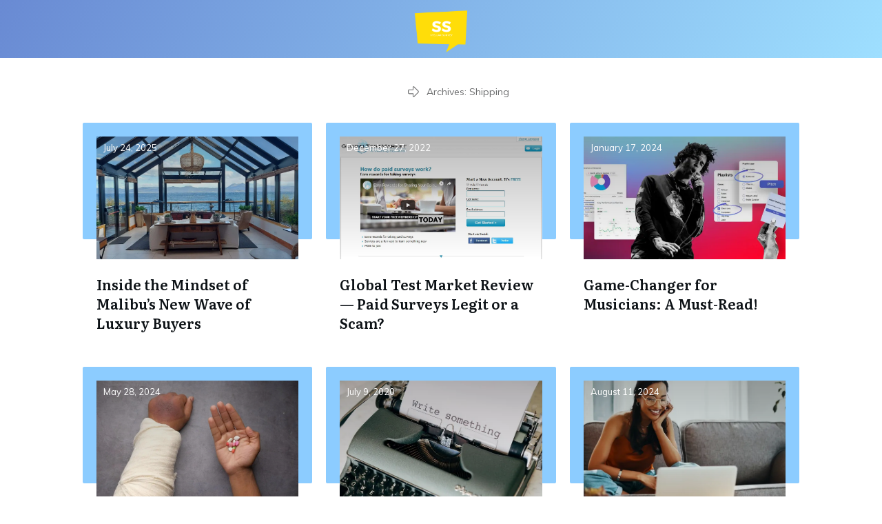

--- FILE ---
content_type: text/html; charset=UTF-8
request_url: https://www.stellarsurvey.com/category/shipping/
body_size: 23256
content:
<!doctype html>
<html lang="en-US" prefix="og: https://ogp.me/ns#" >
	<head><style>img.lazy{min-height:1px}</style><link href="https://www.stellarsurvey.com/wp-content/plugins/w3-total-cache/pub/js/lazyload.min.js" as="script">
		<link rel="profile" href="https://gmpg.org/xfn/11">
		<meta charset="UTF-8">
		<meta name="viewport" content="width=device-width, initial-scale=1">

			<style>img:is([sizes="auto" i], [sizes^="auto," i]) { contain-intrinsic-size: 3000px 1500px }</style>
	<link rel='preconnect' href='https://fonts.gstatic.com' >
<link rel='dns-prefetch' href='//fonts.googleapis.com'>

<!-- Search Engine Optimization by Rank Math PRO - https://rankmath.com/ -->
<title>Shipping Archives - Stellar Survey</title>
<meta name="robots" content="follow, index, max-snippet:-1, max-video-preview:-1, max-image-preview:large"/>
<link rel="canonical" href="https://www.stellarsurvey.com/category/shipping/" />
<meta property="og:locale" content="en_US" />
<meta property="og:type" content="article" />
<meta property="og:title" content="Shipping Archives - Stellar Survey" />
<meta property="og:url" content="https://www.stellarsurvey.com/category/shipping/" />
<meta property="og:site_name" content="Stellar Survey" />
<meta name="twitter:card" content="summary_large_image" />
<meta name="twitter:title" content="Shipping Archives - Stellar Survey" />
<meta name="twitter:label1" content="Posts" />
<meta name="twitter:data1" content="5" />
<script type="application/ld+json" class="rank-math-schema-pro">{"@context":"https://schema.org","@graph":[{"@type":"Organization","@id":"https://www.stellarsurvey.com/#organization","name":"Stellar Survey","url":"https://www.stellarsurvey.com","logo":{"@type":"ImageObject","@id":"https://www.stellarsurvey.com/#logo","url":"https://www.stellarsurvey.com/wp-content/uploads/2019/12/cropped-Stellar-Survey-1.png","contentUrl":"https://www.stellarsurvey.com/wp-content/uploads/2019/12/cropped-Stellar-Survey-1.png","caption":"Stellar Survey","inLanguage":"en-US","width":"500","height":"370"}},{"@type":"WebSite","@id":"https://www.stellarsurvey.com/#website","url":"https://www.stellarsurvey.com","name":"Stellar Survey","publisher":{"@id":"https://www.stellarsurvey.com/#organization"},"inLanguage":"en-US"},{"@type":"CollectionPage","@id":"https://www.stellarsurvey.com/category/shipping/#webpage","url":"https://www.stellarsurvey.com/category/shipping/","name":"Shipping Archives - Stellar Survey","isPartOf":{"@id":"https://www.stellarsurvey.com/#website"},"inLanguage":"en-US"}]}</script>
<!-- /Rank Math WordPress SEO plugin -->

<link rel='dns-prefetch' href='//accounts.google.com' />
<link rel='dns-prefetch' href='//apis.google.com' />
<link rel="stylesheet" href="https://www.stellarsurvey.com/wp-content/cache/minify/a5ff7.css" media="all" />

<style id='classic-theme-styles-inline-css' type='text/css'>
/*! This file is auto-generated */
.wp-block-button__link{color:#fff;background-color:#32373c;border-radius:9999px;box-shadow:none;text-decoration:none;padding:calc(.667em + 2px) calc(1.333em + 2px);font-size:1.125em}.wp-block-file__button{background:#32373c;color:#fff;text-decoration:none}
</style>
<style id='global-styles-inline-css' type='text/css'>
:root{--wp--preset--aspect-ratio--square: 1;--wp--preset--aspect-ratio--4-3: 4/3;--wp--preset--aspect-ratio--3-4: 3/4;--wp--preset--aspect-ratio--3-2: 3/2;--wp--preset--aspect-ratio--2-3: 2/3;--wp--preset--aspect-ratio--16-9: 16/9;--wp--preset--aspect-ratio--9-16: 9/16;--wp--preset--color--black: #000000;--wp--preset--color--cyan-bluish-gray: #abb8c3;--wp--preset--color--white: #ffffff;--wp--preset--color--pale-pink: #f78da7;--wp--preset--color--vivid-red: #cf2e2e;--wp--preset--color--luminous-vivid-orange: #ff6900;--wp--preset--color--luminous-vivid-amber: #fcb900;--wp--preset--color--light-green-cyan: #7bdcb5;--wp--preset--color--vivid-green-cyan: #00d084;--wp--preset--color--pale-cyan-blue: #8ed1fc;--wp--preset--color--vivid-cyan-blue: #0693e3;--wp--preset--color--vivid-purple: #9b51e0;--wp--preset--gradient--vivid-cyan-blue-to-vivid-purple: linear-gradient(135deg,rgba(6,147,227,1) 0%,rgb(155,81,224) 100%);--wp--preset--gradient--light-green-cyan-to-vivid-green-cyan: linear-gradient(135deg,rgb(122,220,180) 0%,rgb(0,208,130) 100%);--wp--preset--gradient--luminous-vivid-amber-to-luminous-vivid-orange: linear-gradient(135deg,rgba(252,185,0,1) 0%,rgba(255,105,0,1) 100%);--wp--preset--gradient--luminous-vivid-orange-to-vivid-red: linear-gradient(135deg,rgba(255,105,0,1) 0%,rgb(207,46,46) 100%);--wp--preset--gradient--very-light-gray-to-cyan-bluish-gray: linear-gradient(135deg,rgb(238,238,238) 0%,rgb(169,184,195) 100%);--wp--preset--gradient--cool-to-warm-spectrum: linear-gradient(135deg,rgb(74,234,220) 0%,rgb(151,120,209) 20%,rgb(207,42,186) 40%,rgb(238,44,130) 60%,rgb(251,105,98) 80%,rgb(254,248,76) 100%);--wp--preset--gradient--blush-light-purple: linear-gradient(135deg,rgb(255,206,236) 0%,rgb(152,150,240) 100%);--wp--preset--gradient--blush-bordeaux: linear-gradient(135deg,rgb(254,205,165) 0%,rgb(254,45,45) 50%,rgb(107,0,62) 100%);--wp--preset--gradient--luminous-dusk: linear-gradient(135deg,rgb(255,203,112) 0%,rgb(199,81,192) 50%,rgb(65,88,208) 100%);--wp--preset--gradient--pale-ocean: linear-gradient(135deg,rgb(255,245,203) 0%,rgb(182,227,212) 50%,rgb(51,167,181) 100%);--wp--preset--gradient--electric-grass: linear-gradient(135deg,rgb(202,248,128) 0%,rgb(113,206,126) 100%);--wp--preset--gradient--midnight: linear-gradient(135deg,rgb(2,3,129) 0%,rgb(40,116,252) 100%);--wp--preset--font-size--small: 13px;--wp--preset--font-size--medium: 20px;--wp--preset--font-size--large: 36px;--wp--preset--font-size--x-large: 42px;--wp--preset--spacing--20: 0.44rem;--wp--preset--spacing--30: 0.67rem;--wp--preset--spacing--40: 1rem;--wp--preset--spacing--50: 1.5rem;--wp--preset--spacing--60: 2.25rem;--wp--preset--spacing--70: 3.38rem;--wp--preset--spacing--80: 5.06rem;--wp--preset--shadow--natural: 6px 6px 9px rgba(0, 0, 0, 0.2);--wp--preset--shadow--deep: 12px 12px 50px rgba(0, 0, 0, 0.4);--wp--preset--shadow--sharp: 6px 6px 0px rgba(0, 0, 0, 0.2);--wp--preset--shadow--outlined: 6px 6px 0px -3px rgba(255, 255, 255, 1), 6px 6px rgba(0, 0, 0, 1);--wp--preset--shadow--crisp: 6px 6px 0px rgba(0, 0, 0, 1);}:where(.is-layout-flex){gap: 0.5em;}:where(.is-layout-grid){gap: 0.5em;}body .is-layout-flex{display: flex;}.is-layout-flex{flex-wrap: wrap;align-items: center;}.is-layout-flex > :is(*, div){margin: 0;}body .is-layout-grid{display: grid;}.is-layout-grid > :is(*, div){margin: 0;}:where(.wp-block-columns.is-layout-flex){gap: 2em;}:where(.wp-block-columns.is-layout-grid){gap: 2em;}:where(.wp-block-post-template.is-layout-flex){gap: 1.25em;}:where(.wp-block-post-template.is-layout-grid){gap: 1.25em;}.has-black-color{color: var(--wp--preset--color--black) !important;}.has-cyan-bluish-gray-color{color: var(--wp--preset--color--cyan-bluish-gray) !important;}.has-white-color{color: var(--wp--preset--color--white) !important;}.has-pale-pink-color{color: var(--wp--preset--color--pale-pink) !important;}.has-vivid-red-color{color: var(--wp--preset--color--vivid-red) !important;}.has-luminous-vivid-orange-color{color: var(--wp--preset--color--luminous-vivid-orange) !important;}.has-luminous-vivid-amber-color{color: var(--wp--preset--color--luminous-vivid-amber) !important;}.has-light-green-cyan-color{color: var(--wp--preset--color--light-green-cyan) !important;}.has-vivid-green-cyan-color{color: var(--wp--preset--color--vivid-green-cyan) !important;}.has-pale-cyan-blue-color{color: var(--wp--preset--color--pale-cyan-blue) !important;}.has-vivid-cyan-blue-color{color: var(--wp--preset--color--vivid-cyan-blue) !important;}.has-vivid-purple-color{color: var(--wp--preset--color--vivid-purple) !important;}.has-black-background-color{background-color: var(--wp--preset--color--black) !important;}.has-cyan-bluish-gray-background-color{background-color: var(--wp--preset--color--cyan-bluish-gray) !important;}.has-white-background-color{background-color: var(--wp--preset--color--white) !important;}.has-pale-pink-background-color{background-color: var(--wp--preset--color--pale-pink) !important;}.has-vivid-red-background-color{background-color: var(--wp--preset--color--vivid-red) !important;}.has-luminous-vivid-orange-background-color{background-color: var(--wp--preset--color--luminous-vivid-orange) !important;}.has-luminous-vivid-amber-background-color{background-color: var(--wp--preset--color--luminous-vivid-amber) !important;}.has-light-green-cyan-background-color{background-color: var(--wp--preset--color--light-green-cyan) !important;}.has-vivid-green-cyan-background-color{background-color: var(--wp--preset--color--vivid-green-cyan) !important;}.has-pale-cyan-blue-background-color{background-color: var(--wp--preset--color--pale-cyan-blue) !important;}.has-vivid-cyan-blue-background-color{background-color: var(--wp--preset--color--vivid-cyan-blue) !important;}.has-vivid-purple-background-color{background-color: var(--wp--preset--color--vivid-purple) !important;}.has-black-border-color{border-color: var(--wp--preset--color--black) !important;}.has-cyan-bluish-gray-border-color{border-color: var(--wp--preset--color--cyan-bluish-gray) !important;}.has-white-border-color{border-color: var(--wp--preset--color--white) !important;}.has-pale-pink-border-color{border-color: var(--wp--preset--color--pale-pink) !important;}.has-vivid-red-border-color{border-color: var(--wp--preset--color--vivid-red) !important;}.has-luminous-vivid-orange-border-color{border-color: var(--wp--preset--color--luminous-vivid-orange) !important;}.has-luminous-vivid-amber-border-color{border-color: var(--wp--preset--color--luminous-vivid-amber) !important;}.has-light-green-cyan-border-color{border-color: var(--wp--preset--color--light-green-cyan) !important;}.has-vivid-green-cyan-border-color{border-color: var(--wp--preset--color--vivid-green-cyan) !important;}.has-pale-cyan-blue-border-color{border-color: var(--wp--preset--color--pale-cyan-blue) !important;}.has-vivid-cyan-blue-border-color{border-color: var(--wp--preset--color--vivid-cyan-blue) !important;}.has-vivid-purple-border-color{border-color: var(--wp--preset--color--vivid-purple) !important;}.has-vivid-cyan-blue-to-vivid-purple-gradient-background{background: var(--wp--preset--gradient--vivid-cyan-blue-to-vivid-purple) !important;}.has-light-green-cyan-to-vivid-green-cyan-gradient-background{background: var(--wp--preset--gradient--light-green-cyan-to-vivid-green-cyan) !important;}.has-luminous-vivid-amber-to-luminous-vivid-orange-gradient-background{background: var(--wp--preset--gradient--luminous-vivid-amber-to-luminous-vivid-orange) !important;}.has-luminous-vivid-orange-to-vivid-red-gradient-background{background: var(--wp--preset--gradient--luminous-vivid-orange-to-vivid-red) !important;}.has-very-light-gray-to-cyan-bluish-gray-gradient-background{background: var(--wp--preset--gradient--very-light-gray-to-cyan-bluish-gray) !important;}.has-cool-to-warm-spectrum-gradient-background{background: var(--wp--preset--gradient--cool-to-warm-spectrum) !important;}.has-blush-light-purple-gradient-background{background: var(--wp--preset--gradient--blush-light-purple) !important;}.has-blush-bordeaux-gradient-background{background: var(--wp--preset--gradient--blush-bordeaux) !important;}.has-luminous-dusk-gradient-background{background: var(--wp--preset--gradient--luminous-dusk) !important;}.has-pale-ocean-gradient-background{background: var(--wp--preset--gradient--pale-ocean) !important;}.has-electric-grass-gradient-background{background: var(--wp--preset--gradient--electric-grass) !important;}.has-midnight-gradient-background{background: var(--wp--preset--gradient--midnight) !important;}.has-small-font-size{font-size: var(--wp--preset--font-size--small) !important;}.has-medium-font-size{font-size: var(--wp--preset--font-size--medium) !important;}.has-large-font-size{font-size: var(--wp--preset--font-size--large) !important;}.has-x-large-font-size{font-size: var(--wp--preset--font-size--x-large) !important;}
:where(.wp-block-post-template.is-layout-flex){gap: 1.25em;}:where(.wp-block-post-template.is-layout-grid){gap: 1.25em;}
:where(.wp-block-columns.is-layout-flex){gap: 2em;}:where(.wp-block-columns.is-layout-grid){gap: 2em;}
:root :where(.wp-block-pullquote){font-size: 1.5em;line-height: 1.6;}
</style>
<link rel="stylesheet" href="https://www.stellarsurvey.com/wp-content/cache/minify/8377e.css" media="all" />





<style id='ez-toc-inline-css' type='text/css'>
div#ez-toc-container .ez-toc-title {font-size: 120%;}div#ez-toc-container .ez-toc-title {font-weight: 500;}div#ez-toc-container ul li , div#ez-toc-container ul li a {font-size: 95%;}div#ez-toc-container ul li , div#ez-toc-container ul li a {font-weight: 500;}div#ez-toc-container nav ul ul li {font-size: 90%;}div#ez-toc-container {width: 100%;}
</style>
<link rel="stylesheet" href="https://www.stellarsurvey.com/wp-content/cache/minify/503d2.css" media="all" />







<script  defer src="https://www.stellarsurvey.com/wp-content/cache/minify/83950.js"></script>






<script type="text/javascript" id="wp-i18n-js-after">
/* <![CDATA[ */
wp.i18n.setLocaleData( { 'text direction\u0004ltr': [ 'ltr' ] } );
/* ]]> */
</script>
<script  defer src="https://www.stellarsurvey.com/wp-content/cache/minify/c158f.js"></script>





<script type="text/javascript" id="tve_frontend-js-extra">
/* <![CDATA[ */
var tve_frontend_options = {"ajaxurl":"https:\/\/www.stellarsurvey.com\/wp-admin\/admin-ajax.php","is_editor_page":"","page_events":[],"is_single":"0","social_fb_app_id":"","dash_url":"https:\/\/www.stellarsurvey.com\/wp-content\/plugins\/thrive-visual-editor\/thrive-dashboard","queried_object":{"term_id":763,"taxonomy":"category"},"query_vars":{"category_name":"shipping"},"$_POST":[],"translations":{"Copy":"Copy","empty_username":"ERROR: The username field is empty.","empty_password":"ERROR: The password field is empty.","empty_login":"ERROR: Enter a username or email address.","min_chars":"At least %s characters are needed","no_headings":"No headings found","registration_err":{"required_field":"<strong>Error<\/strong>: This field is required","required_email":"<strong>Error<\/strong>: Please type your email address","invalid_email":"<strong>Error<\/strong>: The email address isn&#8217;t correct","passwordmismatch":"<strong>Error<\/strong>: Password mismatch"}},"routes":{"posts":"https:\/\/www.stellarsurvey.com\/wp-json\/tcb\/v1\/posts","video_reporting":"https:\/\/www.stellarsurvey.com\/wp-json\/tcb\/v1\/video-reporting"},"nonce":"919190da09","allow_video_src":"","google_client_id":null,"google_api_key":null,"facebook_app_id":null,"lead_generation_custom_tag_apis":["activecampaign","aweber","convertkit","drip","klicktipp","mailchimp","sendlane","zapier"],"post_request_data":[],"user_profile_nonce":"7e447ba68a","ip":"18.218.142.55","current_user":[],"conditional_display":{"is_tooltip_dismissed":false}};
/* ]]> */
</script>
<script  defer src="https://www.stellarsurvey.com/wp-content/cache/minify/b3fc6.js"></script>


<script type="text/javascript" id="theme-frontend-js-extra">
/* <![CDATA[ */
var thrive_front_localize = {"comments_form":{"error_defaults":{"email":"Email address invalid","url":"Website address invalid","required":"Required field missing"}},"routes":{"posts":"https:\/\/www.stellarsurvey.com\/wp-json\/tcb\/v1\/posts","frontend":"https:\/\/www.stellarsurvey.com\/wp-json\/ttb\/v1\/frontend"},"tar_post_url":"?tve=true&action=architect&from_theme=1","is_editor":"","ID":"4470","template_url":"?tve=true&action=architect&from_tar=9023","pagination_url":{"template":"https:\/\/www.stellarsurvey.com\/category\/shipping\/page\/[thrive_page_number]\/","base":"https:\/\/www.stellarsurvey.com\/category\/shipping\/"},"sidebar_visibility":[],"is_singular":"","is_user_logged_in":""};
/* ]]> */
</script>
<script  defer src="https://www.stellarsurvey.com/wp-content/cache/minify/b8404.js"></script>

<style type="text/css" id="tve_global_variables">:root{--tcb-background-author-image:url(https://secure.gravatar.com/avatar/47fa07d3be2190620ba3af645044696a1805911c8d85d330d77bd567cb2d6da1?s=256&d=monsterid&r=g);--tcb-background-user-image:url();--tcb-background-featured-image-thumbnail:url(https://www.stellarsurvey.com/wp-content/uploads/2024/10/rmi65ghrqgq-e1727782888881.jpg);--tcb-skin-color-0:hsla(var(--tcb-theme-main-master-h,210), var(--tcb-theme-main-master-s,77%), var(--tcb-theme-main-master-l,54%), var(--tcb-theme-main-master-a,1));--tcb-skin-color-0-h:var(--tcb-theme-main-master-h,210);--tcb-skin-color-0-s:var(--tcb-theme-main-master-s,77%);--tcb-skin-color-0-l:var(--tcb-theme-main-master-l,54%);--tcb-skin-color-0-a:var(--tcb-theme-main-master-a,1);--tcb-skin-color-1:hsla(calc(var(--tcb-theme-main-master-h,210) - 0 ), 79%, 54%, 0.5);--tcb-skin-color-1-h:calc(var(--tcb-theme-main-master-h,210) - 0 );--tcb-skin-color-1-s:79%;--tcb-skin-color-1-l:54%;--tcb-skin-color-1-a:0.5;--tcb-skin-color-3:hsla(calc(var(--tcb-theme-main-master-h,210) + 30 ), 85%, 13%, 1);--tcb-skin-color-3-h:calc(var(--tcb-theme-main-master-h,210) + 30 );--tcb-skin-color-3-s:85%;--tcb-skin-color-3-l:13%;--tcb-skin-color-3-a:1;--tcb-skin-color-8:hsla(calc(var(--tcb-theme-main-master-h,210) - 0 ), 79%, 54%, 0.18);--tcb-skin-color-8-h:calc(var(--tcb-theme-main-master-h,210) - 0 );--tcb-skin-color-8-s:79%;--tcb-skin-color-8-l:54%;--tcb-skin-color-8-a:0.18;--tcb-skin-color-9:hsla(calc(var(--tcb-theme-main-master-h,210) - 3 ), 56%, 96%, 1);--tcb-skin-color-9-h:calc(var(--tcb-theme-main-master-h,210) - 3 );--tcb-skin-color-9-s:56%;--tcb-skin-color-9-l:96%;--tcb-skin-color-9-a:1;--tcb-skin-color-10:hsla(calc(var(--tcb-theme-main-master-h,210) - 21 ), 100%, 81%, 1);--tcb-skin-color-10-h:calc(var(--tcb-theme-main-master-h,210) - 21 );--tcb-skin-color-10-s:100%;--tcb-skin-color-10-l:81%;--tcb-skin-color-10-a:1;--tcb-skin-color-13:hsla(calc(var(--tcb-theme-main-master-h,210) - 0 ), 79%, 36%, 0.5);--tcb-skin-color-13-h:calc(var(--tcb-theme-main-master-h,210) - 0 );--tcb-skin-color-13-s:79%;--tcb-skin-color-13-l:36%;--tcb-skin-color-13-a:0.5;--tcb-skin-color-16:hsla(calc(var(--tcb-theme-main-master-h,210) - 0 ), 3%, 36%, 1);--tcb-skin-color-16-h:calc(var(--tcb-theme-main-master-h,210) - 0 );--tcb-skin-color-16-s:3%;--tcb-skin-color-16-l:36%;--tcb-skin-color-16-a:1;--tcb-skin-color-18:hsla(calc(var(--tcb-theme-main-master-h,210) - 0 ), calc(var(--tcb-theme-main-master-s,77%) + 2% ), calc(var(--tcb-theme-main-master-l,54%) - 0% ), 0.8);--tcb-skin-color-18-h:calc(var(--tcb-theme-main-master-h,210) - 0 );--tcb-skin-color-18-s:calc(var(--tcb-theme-main-master-s,77%) + 2% );--tcb-skin-color-18-l:calc(var(--tcb-theme-main-master-l,54%) - 0% );--tcb-skin-color-18-a:0.8;--tcb-skin-color-19:hsla(calc(var(--tcb-theme-main-master-h,210) - 3 ), 56%, 96%, 0.85);--tcb-skin-color-19-h:calc(var(--tcb-theme-main-master-h,210) - 3 );--tcb-skin-color-19-s:56%;--tcb-skin-color-19-l:96%;--tcb-skin-color-19-a:0.85;--tcb-skin-color-20:hsla(calc(var(--tcb-theme-main-master-h,210) - 3 ), 56%, 96%, 0.9);--tcb-skin-color-20-h:calc(var(--tcb-theme-main-master-h,210) - 3 );--tcb-skin-color-20-s:56%;--tcb-skin-color-20-l:96%;--tcb-skin-color-20-a:0.9;--tcb-skin-color-21:hsla(calc(var(--tcb-theme-main-master-h,210) - 210 ), calc(var(--tcb-theme-main-master-s,77%) - 77% ), calc(var(--tcb-theme-main-master-l,54%) + 46% ), 1);--tcb-skin-color-21-h:calc(var(--tcb-theme-main-master-h,210) - 210 );--tcb-skin-color-21-s:calc(var(--tcb-theme-main-master-s,77%) - 77% );--tcb-skin-color-21-l:calc(var(--tcb-theme-main-master-l,54%) + 46% );--tcb-skin-color-21-a:1;--tcb-skin-color-2:rgb(248, 248, 248);--tcb-skin-color-2-h:0;--tcb-skin-color-2-s:0%;--tcb-skin-color-2-l:97%;--tcb-skin-color-2-a:1;--tcb-skin-color-4:rgb(12, 17, 21);--tcb-skin-color-4-h:206;--tcb-skin-color-4-s:27%;--tcb-skin-color-4-l:6%;--tcb-skin-color-4-a:1;--tcb-skin-color-5:rgb(106, 107, 108);--tcb-skin-color-5-h:210;--tcb-skin-color-5-s:0%;--tcb-skin-color-5-l:41%;--tcb-skin-color-5-a:1;--tcb-skin-color-14:rgb(230, 230, 230);--tcb-skin-color-14-h:0;--tcb-skin-color-14-s:0%;--tcb-skin-color-14-l:90%;--tcb-skin-color-14-a:1;--tcb-skin-color-22:rgb(255, 255, 255);--tcb-skin-color-22-h:0;--tcb-skin-color-22-s:0%;--tcb-skin-color-22-l:100%;--tcb-skin-color-22-a:1;--tcb-main-master-h:221;--tcb-main-master-s:54%;--tcb-main-master-l:62%;--tcb-main-master-a:1;--tcb-theme-main-master-h:221;--tcb-theme-main-master-s:54%;--tcb-theme-main-master-l:62%;--tcb-theme-main-master-a:1;}</style><script>document.createElement( "picture" );if(!window.HTMLPictureElement && document.addEventListener) {window.addEventListener("DOMContentLoaded", function() {var s = document.createElement("script");s.src = "https://www.stellarsurvey.com/wp-content/plugins/webp-express/js/picturefill.min.js";document.body.appendChild(s);});}</script><style id="thrive-theme-layout-css" type="text/css">@media (min-width: 300px){.thrive-layout-4412 .main-container .sidebar-section{width: 28.51%;}.thrive-layout-4412 .main-container .content-section{width: calc(71.49% - 80px);}}@media (max-width: 1023px){.thrive-layout-4412 .main-container{flex-wrap: wrap;}.thrive-layout-4412 #wrapper .main-content-background,.thrive-layout-4412 #wrapper .layout-background-width .section-background,.thrive-layout-4412 #wrapper .layout-background-width .symbol-section-out{width: 100%;}.thrive-layout-4412 .layout-content-width.main-container{width: 100%;}.thrive-layout-4412 .layout-content-width > .section-content{width: 100%;}.thrive-layout-4412 .layout-content-width .symbol-section-in{width: 100%;}}</style><link type="text/css" rel="stylesheet" class="thrive-external-font" href="https://fonts.googleapis.com/css?family=Literata:400,400i,600,600i,700,700i&#038;subset=latin&#038;display=swap"><link type="text/css" rel="stylesheet" class="thrive-external-font" href="https://fonts.googleapis.com/css?family=Muli:400,400i,800,800i,700,700i,500,500i,600,300,200,900&#038;subset=latin&#038;display=swap"><style type="text/css" id="thrive-default-styles">@media (min-width: 300px) { .tcb-style-wrap h1{ color:var(--tcb-skin-color-4);--tcb-applied-color:var$(--tcb-skin-color-4);font-family:Literata;--g-regular-weight:400;font-weight:var(--g-bold-weight, bold);font-size:40px;background-color:rgba(0, 0, 0, 0);font-style:normal;margin:0px;padding-top:0px;padding-bottom:24px;text-decoration:rgba(10, 10, 10, 0.85);text-transform:none;border-left:0px none rgba(10, 10, 10, 0.85);--g-bold-weight:600;line-height:1.3em; }.tcb-style-wrap h2{ font-family:Literata;--g-regular-weight:400;font-weight:var(--g-bold-weight, bold);color:var(--tcb-skin-color-4);--tcb-applied-color:var$(--tcb-skin-color-4);--g-bold-weight:600;padding-top:0px;margin-top:0px;padding-bottom:24px;margin-bottom:0px;font-size:34px;line-height:1.4em; }.tcb-style-wrap h3{ font-family:Literata;--g-regular-weight:400;font-weight:var(--g-bold-weight, bold);color:var(--tcb-skin-color-4);--tcb-applied-color:var$(--tcb-skin-color-4);--g-bold-weight:600;padding-top:0px;margin-top:0px;padding-bottom:24px;margin-bottom:0px;font-size:24px;line-height:1.4em; }.tcb-style-wrap h4{ font-family:Literata;--g-regular-weight:400;font-weight:var(--g-bold-weight, bold);color:var(--tcb-skin-color-4);--tcb-applied-color:var$(--tcb-skin-color-4);--g-bold-weight:600;padding-top:0px;margin-top:0px;padding-bottom:24px;margin-bottom:0px;font-size:20px;line-height:1.4em; }.tcb-style-wrap h5{ font-family:Literata;--g-regular-weight:400;font-weight:var(--g-bold-weight, bold);color:var(--tcb-skin-color-4);--tcb-applied-color:var$(--tcb-skin-color-4);--g-bold-weight:600;padding-top:0px;margin-top:0px;padding-bottom:24px;margin-bottom:0px;line-height:1.4em; }.tcb-style-wrap h6{ font-family:Literata;--g-regular-weight:400;font-weight:var(--g-bold-weight, bold);color:var(--tcb-skin-color-4);--tcb-applied-color:var$(--tcb-skin-color-4);--g-bold-weight:600;padding-top:0px;margin-top:0px;padding-bottom:24px;margin-bottom:0px;line-height:1.6em; }.tcb-style-wrap p{ color:var(--tcb-skin-color-5);--tcb-applied-color:var$(--tcb-skin-color-5);font-family:Muli;--g-regular-weight:400;--g-bold-weight:800;font-weight:var(--g-regular-weight, normal);font-size:18px;padding-top:0px;margin-top:0px;padding-bottom:24px;margin-bottom:0px; }:not(.inc) .thrv_text_element a:not(.tcb-button-link), :not(.inc) .tcb-styled-list a, :not(.inc) .tcb-numbered-list a, :not(.inc) .theme-dynamic-list a, .tve-input-option-text a, .tcb-post-content p a, .tcb-post-content li a, .tcb-post-content blockquote a, .tcb-post-content pre a{ --tcb-applied-color:var$(--tcb-skin-color-5);font-family:inherit;--g-regular-weight:400;--g-bold-weight:800;font-weight:var(--g-regular-weight, normal);font-size:inherit;text-decoration-line:none;--eff:none;text-decoration-color:var(--eff-color, currentColor);color:var(--tcb-skin-color-0); }:not(.inc) .thrv_text_element a:not(.tcb-button-link):hover, :not(.inc) .tcb-styled-list a:hover, :not(.inc) .tcb-numbered-list a:hover, :not(.inc) .theme-dynamic-list a:hover, .tve-input-option-text a:hover, .tcb-post-content p a:hover, .tcb-post-content li a:hover, .tcb-post-content blockquote a:hover, .tcb-post-content pre a:hover { text-decoration-line:none;--eff:none;text-decoration-color:var(--eff-color, currentColor);color:var(--tcb-skin-color-3); }.tcb-style-wrap ul:not([class*="menu"]), .tcb-style-wrap ol{ color:var(--tcb-skin-color-5);--tcb-applied-color:var$(--tcb-skin-color-5);font-family:Muli;--g-regular-weight:400;--g-bold-weight:800;font-weight:var(--g-regular-weight, normal);font-size:18px;margin-top:0px;margin-bottom:0px;padding-top:0px;padding-bottom:12px;padding-left:0px; }.tcb-style-wrap li:not([class*="menu"]){ color:var(--tcb-skin-color-5);--tcb-applied-color:var$(--tcb-skin-color-5);font-family:Muli;--g-regular-weight:400;--g-bold-weight:800;font-weight:var(--g-regular-weight, normal);font-size:18px;line-height:1.4em;padding-bottom:16px;margin-bottom:0px; }.tcb-style-wrap blockquote{ color:var(--tcb-skin-color-5);--tcb-applied-color:var$(--tcb-skin-color-5);font-family:Muli;--g-regular-weight:400;--g-bold-weight:800;font-weight:var(--g-regular-weight, normal);font-size:18px;padding-top:0px;padding-bottom:0px;border-left:2px solid var(--tcb-skin-color-1);margin-top:0px;margin-bottom:24px; }body, .tcb-plain-text{ color:var(--tcb-skin-color-5);--tcb-applied-color:var$(--tcb-skin-color-5);font-family:Muli;--g-regular-weight:400;--g-bold-weight:800;font-weight:var(--g-regular-weight, normal);font-size:18px; } }@media (max-width: 1023px) { .tcb-style-wrap h1{ font-size:36px;padding-bottom:22px;margin-bottom:0px; }.tcb-style-wrap h2{ padding-bottom:22px;margin-bottom:0px;font-size:28px; }.tcb-style-wrap h3{ padding-bottom:22px;margin-bottom:0px;font-size:22px; }.tcb-style-wrap h4{ padding-bottom:22px;margin-bottom:0px; }.tcb-style-wrap h5{ padding-bottom:22px;margin-bottom:0px; }.tcb-style-wrap h6{ padding-bottom:22px;margin-bottom:0px; }.tcb-style-wrap p{ padding-bottom:22px;margin-bottom:0px;padding-top:0px;margin-top:0px; }.tcb-style-wrap ul:not([class*="menu"]), .tcb-style-wrap ol{ padding-top:0px;padding-bottom:4px; }.tcb-style-wrap li:not([class*="menu"]){ line-height:1.75em;--tcb-typography-line-height:1.75em;padding-bottom:14px;margin-bottom:0px; }.tcb-style-wrap blockquote{ margin-bottom:22px; } }@media (max-width: 767px) { .tcb-style-wrap h1{ font-size:28px;padding-bottom:20px;margin-bottom:0px; }.tcb-style-wrap h2{ font-size:24px;padding-bottom:20px;margin-bottom:0px; }.tcb-style-wrap h3{ font-size:22px;padding-bottom:20px;margin-bottom:0px; }.tcb-style-wrap h4{ font-size:20px;padding-bottom:20px;margin-bottom:0px; }.tcb-style-wrap h5{ padding-bottom:20px;margin-bottom:0px; }.tcb-style-wrap h6{ padding-bottom:20px;margin-bottom:0px; }.tcb-style-wrap p{ padding-bottom:20px;margin-bottom:0px;padding-top:0px;margin-top:0px; }.tcb-style-wrap ul:not([class*="menu"]), .tcb-style-wrap ol{ padding-left:0px;padding-bottom:4px;padding-top:0px; }.tcb-style-wrap li:not([class*="menu"]){ padding-bottom:10px;margin-bottom:0px; }.tcb-style-wrap blockquote{ margin-bottom:20px; } }</style>
<!-- BEGIN GAINWP v5.4.6 Universal Analytics - https://intelligencewp.com/google-analytics-in-wordpress/ -->
<script type="pmdelayedscript" data-cfasync="false" data-no-optimize="1" data-no-defer="1" data-no-minify="1">
(function(i,s,o,g,r,a,m){i['GoogleAnalyticsObject']=r;i[r]=i[r]||function(){
	(i[r].q=i[r].q||[]).push(arguments)},i[r].l=1*new Date();a=s.createElement(o),
	m=s.getElementsByTagName(o)[0];a.async=1;a.src=g;m.parentNode.insertBefore(a,m)
})(window,document,'script','https://www.google-analytics.com/analytics.js','ga');
  ga('create', 'UA-139838175-1', 'auto');
  ga('send', 'pageview');
</script>
<!-- END GAINWP Universal Analytics -->
<noscript><style>.perfmatters-lazy[data-src]{display:none !important;}</style></noscript><style>.perfmatters-lazy-youtube{position:relative;width:100%;max-width:100%;height:0;padding-bottom:56.23%;overflow:hidden}.perfmatters-lazy-youtube img{position:absolute;top:0;right:0;bottom:0;left:0;display:block;width:100%;max-width:100%;height:auto;margin:auto;border:none;cursor:pointer;transition:.5s all;-webkit-transition:.5s all;-moz-transition:.5s all}.perfmatters-lazy-youtube img:hover{-webkit-filter:brightness(75%)}.perfmatters-lazy-youtube .play{position:absolute;top:50%;left:50%;right:auto;width:68px;height:48px;margin-left:-34px;margin-top:-24px;background:url(https://www.stellarsurvey.com/wp-content/plugins/perfmatters/img/youtube.svg) no-repeat;background-position:center;background-size:cover;pointer-events:none;filter:grayscale(1)}.perfmatters-lazy-youtube:hover .play{filter:grayscale(0)}.perfmatters-lazy-youtube iframe{position:absolute;top:0;left:0;width:100%;height:100%;z-index:99}</style>			</head>

	<body class="archive category category-shipping category-763 wp-theme-thrive-theme wp-child-theme-thrive-theme-child tve-theme-4470 thrive-layout-4412">
<div id="wrapper" class="tcb-style-wrap"><header id="thrive-header" class="thrv_wrapper thrv_symbol thrv_header thrv_symbol_4484 tve-default-state" role="banner"><div class="thrive-shortcode-html thrive-symbol-shortcode tve-default-state" data-symbol-id="4484"><style class='tve-symbol-custom-style'>@media (min-width: 300px){.thrv_symbol_4484 .symbol-section-out{box-shadow: none;background-color: transparent !important;background-image: linear-gradient(119deg,rgb(105,138,211) 0%,rgb(158,223,255) 100%) !important;background-size: auto !important;background-position: 50% 50% !important;background-attachment: scroll !important;background-repeat: no-repeat !important;}.thrv_symbol_4484 [data-css="tve-u-16eff063edc"]{padding: 0px !important;}.thrv_symbol_4484 [data-css="tve-u-16eff064345"]{margin: 0px !important;}.thrv_symbol_4484 [data-css="tve-u-16eff063edc"] > .tcb-flex-col > .tcb-col{justify-content: center;}.thrv_symbol_4484 [data-css="tve-u-17076df34b0"]{width: 84px !important;margin: 0px auto !important;--tve-alignment: center;float: none;}.thrv_symbol_4484 .symbol-section-in{padding: 12px 20px !important;}.thrv_symbol_4484 [data-css="tve-u-177f519a122"]{max-width: 100%;}.thrv_symbol_4484.tve-default-state .symbol-section-out.tve-default-state{box-shadow: none;background-color: transparent !important;background-image: linear-gradient(119deg,rgb(105,138,211) 0%,rgb(158,223,255) 100%) !important;background-size: auto !important;background-position: 50% 50% !important;background-attachment: scroll !important;background-repeat: no-repeat !important;color: rgb(255,255,255);--tcb-applied-color: rgb(255,255,255);padding: 12px 20px !important;}.thrv_symbol_4484.tve-default-state .symbol-section-in.tve-default-state{min-height: 0px !important;display: block;padding-bottom: 0px !important;padding-top: 0px !important;}.thrv_symbol_4484.tve-default-state{}}@media (max-width: 1023px){.thrv_symbol_4484 [data-css="tve-u-16eff063edc"]{padding: 0px !important;flex-flow: row nowrap !important;}.thrv_symbol_4484 .symbol-section-in{padding-left: 40px !important;padding-right: 40px !important;}.thrv_symbol_4484.tve-default-state .symbol-section-out.tve-default-state{padding-left: 40px !important;padding-right: 40px !important;}}@media (max-width: 767px){.thrv_symbol_4484 [data-css="tve-u-16eff063edc"]{padding: 0px !important;flex-flow: row wrap !important;}.thrv_symbol_4484 [data-css="tve-u-16eff063edc"] .tcb-flex-col{flex-basis: 40px !important;}.thrv_symbol_4484 [data-css="tve-u-17076df34b0"]{margin-bottom: 0px !important;}.thrv_symbol_4484 .symbol-section-in{padding: 10px 20px !important;}.thrv_symbol_4484.tve-default-state .symbol-section-out.tve-default-state{padding: 10px 20px !important;}}</style><div class="symbol-section-out tve-default-state" style=""></div><div class="symbol-section-in tve-default-state" style=""><div class="thrv_wrapper thrv-columns" data-css="tve-u-16eff064345" style="--tcb-col-el-width: 888;"><div class="tcb-flex-row v-2 m-edit tcb-mobile-wrap tcb-medium-no-wrap tcb--cols--1" style="padding: 0px !important" data-css="tve-u-16eff063edc"><div class="tcb-flex-col" data-css="tve-u-177f519a122" style=""><div class="tcb-col"><a class="tcb-logo thrv_wrapper" href="https://www.stellarsurvey.com" data-css="tve-u-17076df34b0" data-img-style="width: 100%;" class=""><picture><source data-srcset="https://www.stellarsurvey.com/wp-content/uploads/2019/12/Stellar-Survey-300x300.png 300w, https://www.stellarsurvey.com/wp-content/uploads/2019/12/Stellar-Survey-150x150.png 150w, https://www.stellarsurvey.com/wp-content/uploads/2019/12/Stellar-Survey-65x65.png 65w, https://www.stellarsurvey.com/wp-content/uploads/2019/12/Stellar-Survey-75x75.png 75w, https://www.stellarsurvey.com/wp-content/uploads/2019/12/Stellar-Survey-50x50.png 50w, https://www.stellarsurvey.com/wp-content/uploads/2019/12/Stellar-Survey.png 500w" media="(min-width:1024px)"></source><img src="data:image/svg+xml,%3Csvg%20xmlns='http://www.w3.org/2000/svg'%20viewBox='0%200%20500%20500'%3E%3C/svg%3E" data-src="https://www.stellarsurvey.com/wp-content/uploads/2019/12/Stellar-Survey.png" height="500" width="500" alt="Stellar Survey" style="width: 100%;" class="tve-not-lazy-loaded lazy"></img></picture></a></div></div></div></div></div></div></header><div id="content"><div class="main-container thrv_wrapper"><div id="theme-content-section" class="theme-section content-section content-full-width"><div class="section-background"></div><div class="section-content"><ul class="thrive-breadcrumbs thrv_wrapper" itemscope itemtype="https://schema.org/BreadcrumbList" data-enable-truncate-chars="1" data-css="tve-u-1708772a8a6"><li class="home  thrive-breadcrumb thrv_wrapper thrive-breadcrumb-path" itemscope itemprop="itemListElement" itemtype="https://schema.org/ListItem"><a itemprop="item" href="https://www.stellarsurvey.com/"><span itemprop="name">Home</span></a><meta content="1" itemprop="position"></meta></li><li class="thrive-breadcrumb-separator"><svg class="tcb-icon" viewBox="0 0 448.012 512" data-id="icon-arrow-alt-right-light" data-name="">
            <path d="M32 212.573C32 201.211 41.211 192 52.572 192h171.437V75.021c0-7.125 8.612-10.695 13.653-5.66l172.303 172.083c8.046 8.036 8.047 21.076 0 29.112L237.662 442.64c-5.041 5.035-13.653 1.464-13.653-5.66V320H52.572C41.211 320 32 310.789 32 299.427v-86.854m-32 0v86.855C0 328.416 23.584 352 52.572 352h139.437v84.979c0 35.507 43.04 53.497 68.266 28.302l172.303-172.083c20.576-20.55 20.58-53.842 0-74.396L260.276 46.719c-25.122-25.091-68.266-7.351-68.266 28.302V160H52.572C23.584 160 0 183.584 0 212.573z"></path>
        </svg></li><li class="thrive-breadcrumb thrv_wrapper thrive-breadcrumb-leaf" itemscope itemprop="itemListElement" itemtype="https://schema.org/ListItem"><span itemprop="name" data-selector=".thrive-breadcrumb-leaf span">Archives: Shipping</span><meta content="2" itemprop="position"></meta></li></ul><div class="tcb-post-list tve-content-list thrv_wrapper" data-type="post" data-pagination-type="none" data-pages_near_current="2" data-css="tve-u-17c9643b9aa" data-total_post_count="1368" data-total_sticky_count="0" data-disabled-links="1" data-no_posts_text="There are no posts to display."><article id="post-10208" class="post-10208 post type-post status-publish format-standard has-post-thumbnail hentry category-home category-lifestyle post-wrapper thrv_wrapper thrive-animated-item " tcb_hover_state_parent="" data-id="10208" data-selector=".post-wrapper"><style class="tcb-post-list-dynamic-style" type="text/css">@media (min-width: 300px){.tve-theme-4470 .content-section [data-css="tve-u-17c9643b9aa"].tcb-post-list #post-10208 [data-css="tve-u-17c9643b9b2"]{background-image: linear-gradient(rgba(0, 0, 0, 0.27) 0%, rgba(0, 0, 0, 0) 100%), url("https://www.stellarsurvey.com/wp-content/uploads/2025/07/vvidb7wco9w-1024x577.jpg") !important;}}</style>
<div class="thrv_wrapper thrv_contentbox_shortcode thrv-content-box tve-elem-default-pad" data-css="tve-u-17c9643b9ae" data-value-type="percent" style="">
	<div class="tve-content-box-background" data-css="tve-u-17c9643b9af" data-ct-name="Rounded Corner" data-ct="fancydivider-38730" data-element-name="Fancy Divider" data-clip-id="090f04373a7e2"><svg width="0" height="0" class="tve-decoration-svg"><defs><clipPath id="clip-bottom-090f04373a7e2" class="decoration-clip clip-path-bottom" clipPathUnits="objectBoundingBox" data-screen="" decoration-type="slanted" slanted-angle="35" style=""><polygon points="0 0, 0 1, 1.4281 0, 1 0"></polygon></clipPath><clipPath id="clip-mobile-bottom-090f04373a7e2" class="decoration-clip clip-path-mobile-bottom" clipPathUnits="objectBoundingBox" data-screen="mobile-" decoration-type="slanted" slanted-angle="35" style=""><polygon points="0 0, 0 1, 1.4281 0, 1 0"></polygon></clipPath></defs></svg></div>
	<div class="tve-cb" data-css="tve-u-17c9643b9b0" style=""><a href="https://www.stellarsurvey.com/inside-the-mindset-of-malibus-new-wave-of-luxury-buyers/" class="tve-dynamic-link" dynamic-postlink="tcb_post_the_permalink" data-shortcode-id="3887"></a><div class="thrv_wrapper thrv_contentbox_shortcode thrv-content-box tve-elem-default-pad tcb-local-vars-root" style="" data-css="tve-u-17c9643b9b1" data-link-wrap="true">
	<div class="tve-content-box-background" style="" data-css="tve-u-17c9643b9b2"></div>
	<div class="tve-cb" style="" data-css="tve-u-17c9643b9b3"><div class="thrv_wrapper thrv_text_element" style="" data-css="tve-u-17c9643b9b4"><p data-css="tve-u-17c9643b9b5" style=""><span class="thrive-shortcode-content" data-shortcode="tcb_post_published_date" data-shortcode-name="Post date" data-extra_key="" data-attr-type="published" data-attr-date-format-select="F j, Y" data-attr-date-format="F j, Y" data-attr-show-time="0" data-attr-time-format-select="g:i a" data-attr-time-format="" data-attr-link="0" data-attr-target="1" data-attr-rel="0" data-option-inline="1" data-css="tve-u-17c9643b9b6">July 24, 2025 </span></p></div></div>
</div></div>
</div><div class="thrv_wrapper thrv_contentbox_shortcode thrv-content-box tve-elem-default-pad" data-css="tve-u-17c9643b9b7" style="">
	<div class="tve-content-box-background"></div>
	<div class="tve-cb"><div class="thrv_wrapper thrv_text_element" style="" data-css="tve-u-17c9643b9b8"><h2 class="" data-css="tve-u-17c9643b9b9" style=""><span class="thrive-shortcode-content" data-shortcode="tcb_post_title" data-shortcode-name="Post title" data-extra_key="" data-attr-link="1" data-attr-target="0" data-attr-rel="0" data-option-inline="1" data-attr-static-link="{&quot;className&quot;:&quot;tve-froala fr-basic&quot;,&quot;href&quot;:&quot;https://www.stellarsurvey.com/arbyswemakeitright/&quot;,&quot;title&quot;:&quot;ArbysWeMakeItRight (www.arbys.com/survey) — Official Arby’s® Survey (($1500))&quot;,&quot;class&quot;:&quot;tve-froala fr-basic&quot;}" data-attr-css=""><a href="https://www.stellarsurvey.com/inside-the-mindset-of-malibus-new-wave-of-luxury-buyers/" title="Inside the Mindset of Malibu’s New Wave of Luxury Buyers" data-css="" class="tve-froala fr-basic">Inside the Mindset of Malibu’s New Wave of Luxury Buyers</a></span></h2></div></div>
</div>








<div class="tve-article-cover"><a class="tcb-article-cover-link" href="https://www.stellarsurvey.com/inside-the-mindset-of-malibus-new-wave-of-luxury-buyers/">Inside the Mindset of Malibu’s New Wave of Luxury Buyers</a></div></article><article id="post-417" class="post-417 post type-post status-publish format-standard has-post-thumbnail hentry category-online category-review category-survey category-tech post-wrapper thrv_wrapper thrive-animated-item " tcb_hover_state_parent="" data-id="417" data-selector=".post-wrapper"><style class="tcb-post-list-dynamic-style" type="text/css">@media (min-width: 300px){.tve-theme-4470 .content-section [data-css="tve-u-17c9643b9aa"].tcb-post-list #post-417 [data-css="tve-u-17c9643b9b2"]{background-image: linear-gradient(rgba(0, 0, 0, 0.27) 0%, rgba(0, 0, 0, 0) 100%), url("https://www.stellarsurvey.com/wp-content/uploads/2019/08/Global-Test-Market.png") !important;}}</style>
<div class="thrv_wrapper thrv_contentbox_shortcode thrv-content-box tve-elem-default-pad" data-css="tve-u-17c9643b9ae" data-value-type="percent" style="">
	<div class="tve-content-box-background" data-css="tve-u-17c9643b9af" data-ct-name="Rounded Corner" data-ct="fancydivider-38730" data-element-name="Fancy Divider" data-clip-id="090f04373a7e2"><svg width="0" height="0" class="tve-decoration-svg"><defs><clipPath id="clip-bottom-090f04373a7e2" class="decoration-clip clip-path-bottom" clipPathUnits="objectBoundingBox" data-screen="" decoration-type="slanted" slanted-angle="35" style=""><polygon points="0 0, 0 1, 1.4281 0, 1 0"></polygon></clipPath><clipPath id="clip-mobile-bottom-090f04373a7e2" class="decoration-clip clip-path-mobile-bottom" clipPathUnits="objectBoundingBox" data-screen="mobile-" decoration-type="slanted" slanted-angle="35" style=""><polygon points="0 0, 0 1, 1.4281 0, 1 0"></polygon></clipPath></defs></svg></div>
	<div class="tve-cb" data-css="tve-u-17c9643b9b0" style=""><a href="https://www.stellarsurvey.com/global-test-market-review-paid-surveys-legit-or-a-scam/" class="tve-dynamic-link" dynamic-postlink="tcb_post_the_permalink" data-shortcode-id="3887"></a><div class="thrv_wrapper thrv_contentbox_shortcode thrv-content-box tve-elem-default-pad tcb-local-vars-root" style="" data-css="tve-u-17c9643b9b1" data-link-wrap="true">
	<div class="tve-content-box-background" style="" data-css="tve-u-17c9643b9b2"></div>
	<div class="tve-cb" style="" data-css="tve-u-17c9643b9b3"><div class="thrv_wrapper thrv_text_element" style="" data-css="tve-u-17c9643b9b4"><p data-css="tve-u-17c9643b9b5" style=""><span class="thrive-shortcode-content" data-shortcode="tcb_post_published_date" data-shortcode-name="Post date" data-extra_key="" data-attr-type="published" data-attr-date-format-select="F j, Y" data-attr-date-format="F j, Y" data-attr-show-time="0" data-attr-time-format-select="g:i a" data-attr-time-format="" data-attr-link="0" data-attr-target="1" data-attr-rel="0" data-option-inline="1" data-css="tve-u-17c9643b9b6">December 27, 2022 </span></p></div></div>
</div></div>
</div><div class="thrv_wrapper thrv_contentbox_shortcode thrv-content-box tve-elem-default-pad" data-css="tve-u-17c9643b9b7" style="">
	<div class="tve-content-box-background"></div>
	<div class="tve-cb"><div class="thrv_wrapper thrv_text_element" style="" data-css="tve-u-17c9643b9b8"><h2 class="" data-css="tve-u-17c9643b9b9" style=""><span class="thrive-shortcode-content" data-shortcode="tcb_post_title" data-shortcode-name="Post title" data-extra_key="" data-attr-link="1" data-attr-target="0" data-attr-rel="0" data-option-inline="1" data-attr-static-link="{&quot;className&quot;:&quot;tve-froala fr-basic&quot;,&quot;href&quot;:&quot;https://www.stellarsurvey.com/arbyswemakeitright/&quot;,&quot;title&quot;:&quot;ArbysWeMakeItRight (www.arbys.com/survey) — Official Arby’s® Survey (($1500))&quot;,&quot;class&quot;:&quot;tve-froala fr-basic&quot;}" data-attr-css=""><a href="https://www.stellarsurvey.com/global-test-market-review-paid-surveys-legit-or-a-scam/" title="Global Test Market Review — Paid Surveys Legit or a Scam?" data-css="" class="tve-froala fr-basic">Global Test Market Review — Paid Surveys Legit or a Scam?</a></span></h2></div></div>
</div>








<div class="tve-article-cover"><a class="tcb-article-cover-link" href="https://www.stellarsurvey.com/global-test-market-review-paid-surveys-legit-or-a-scam/">Global Test Market Review — Paid Surveys Legit or a Scam?</a></div></article><article id="post-6563" class="post-6563 post type-post status-publish format-standard has-post-thumbnail hentry category-entertainment category-online category-review category-tech post-wrapper thrv_wrapper thrive-animated-item " tcb_hover_state_parent="" data-id="6563" data-selector=".post-wrapper"><style class="tcb-post-list-dynamic-style" type="text/css">@media (min-width: 300px){.tve-theme-4470 .content-section [data-css="tve-u-17c9643b9aa"].tcb-post-list #post-6563 [data-css="tve-u-17c9643b9b2"]{background-image: linear-gradient(rgba(0, 0, 0, 0.27) 0%, rgba(0, 0, 0, 0) 100%), url("https://www.stellarsurvey.com/wp-content/uploads/2024/01/Viberate_SEO_Article_Stellarsurvey.com_-e1700649505169.webp") !important;}}</style>
<div class="thrv_wrapper thrv_contentbox_shortcode thrv-content-box tve-elem-default-pad" data-css="tve-u-17c9643b9ae" data-value-type="percent" style="">
	<div class="tve-content-box-background" data-css="tve-u-17c9643b9af" data-ct-name="Rounded Corner" data-ct="fancydivider-38730" data-element-name="Fancy Divider" data-clip-id="090f04373a7e2"><svg width="0" height="0" class="tve-decoration-svg"><defs><clipPath id="clip-bottom-090f04373a7e2" class="decoration-clip clip-path-bottom" clipPathUnits="objectBoundingBox" data-screen="" decoration-type="slanted" slanted-angle="35" style=""><polygon points="0 0, 0 1, 1.4281 0, 1 0"></polygon></clipPath><clipPath id="clip-mobile-bottom-090f04373a7e2" class="decoration-clip clip-path-mobile-bottom" clipPathUnits="objectBoundingBox" data-screen="mobile-" decoration-type="slanted" slanted-angle="35" style=""><polygon points="0 0, 0 1, 1.4281 0, 1 0"></polygon></clipPath></defs></svg></div>
	<div class="tve-cb" data-css="tve-u-17c9643b9b0" style=""><a href="https://www.stellarsurvey.com/game-changer-for-musicians-a-must-read/" class="tve-dynamic-link" dynamic-postlink="tcb_post_the_permalink" data-shortcode-id="3887"></a><div class="thrv_wrapper thrv_contentbox_shortcode thrv-content-box tve-elem-default-pad tcb-local-vars-root" style="" data-css="tve-u-17c9643b9b1" data-link-wrap="true">
	<div class="tve-content-box-background" style="" data-css="tve-u-17c9643b9b2"></div>
	<div class="tve-cb" style="" data-css="tve-u-17c9643b9b3"><div class="thrv_wrapper thrv_text_element" style="" data-css="tve-u-17c9643b9b4"><p data-css="tve-u-17c9643b9b5" style=""><span class="thrive-shortcode-content" data-shortcode="tcb_post_published_date" data-shortcode-name="Post date" data-extra_key="" data-attr-type="published" data-attr-date-format-select="F j, Y" data-attr-date-format="F j, Y" data-attr-show-time="0" data-attr-time-format-select="g:i a" data-attr-time-format="" data-attr-link="0" data-attr-target="1" data-attr-rel="0" data-option-inline="1" data-css="tve-u-17c9643b9b6">January 17, 2024 </span></p></div></div>
</div></div>
</div><div class="thrv_wrapper thrv_contentbox_shortcode thrv-content-box tve-elem-default-pad" data-css="tve-u-17c9643b9b7" style="">
	<div class="tve-content-box-background"></div>
	<div class="tve-cb"><div class="thrv_wrapper thrv_text_element" style="" data-css="tve-u-17c9643b9b8"><h2 class="" data-css="tve-u-17c9643b9b9" style=""><span class="thrive-shortcode-content" data-shortcode="tcb_post_title" data-shortcode-name="Post title" data-extra_key="" data-attr-link="1" data-attr-target="0" data-attr-rel="0" data-option-inline="1" data-attr-static-link="{&quot;className&quot;:&quot;tve-froala fr-basic&quot;,&quot;href&quot;:&quot;https://www.stellarsurvey.com/arbyswemakeitright/&quot;,&quot;title&quot;:&quot;ArbysWeMakeItRight (www.arbys.com/survey) — Official Arby’s® Survey (($1500))&quot;,&quot;class&quot;:&quot;tve-froala fr-basic&quot;}" data-attr-css=""><a href="https://www.stellarsurvey.com/game-changer-for-musicians-a-must-read/" title="Game-Changer for Musicians: A Must-Read!" data-css="" class="tve-froala fr-basic">Game-Changer for Musicians: A Must-Read!</a></span></h2></div></div>
</div>








<div class="tve-article-cover"><a class="tcb-article-cover-link" href="https://www.stellarsurvey.com/game-changer-for-musicians-a-must-read/">Game-Changer for Musicians: A Must-Read!</a></div></article><article id="post-7599" class="post-7599 post type-post status-publish format-standard has-post-thumbnail hentry category-business category-insurance category-security-safety post-wrapper thrv_wrapper thrive-animated-item " tcb_hover_state_parent="" data-id="7599" data-selector=".post-wrapper"><style class="tcb-post-list-dynamic-style" type="text/css">@media (min-width: 300px){.tve-theme-4470 .content-section [data-css="tve-u-17c9643b9aa"].tcb-post-list #post-7599 [data-css="tve-u-17c9643b9b2"]{background-image: linear-gradient(rgba(0, 0, 0, 0.27) 0%, rgba(0, 0, 0, 0) 100%), url("https://www.stellarsurvey.com/wp-content/uploads/2024/05/word-image-7599-1-1024x683.jpeg") !important;}}</style>
<div class="thrv_wrapper thrv_contentbox_shortcode thrv-content-box tve-elem-default-pad" data-css="tve-u-17c9643b9ae" data-value-type="percent" style="">
	<div class="tve-content-box-background" data-css="tve-u-17c9643b9af" data-ct-name="Rounded Corner" data-ct="fancydivider-38730" data-element-name="Fancy Divider" data-clip-id="090f04373a7e2"><svg width="0" height="0" class="tve-decoration-svg"><defs><clipPath id="clip-bottom-090f04373a7e2" class="decoration-clip clip-path-bottom" clipPathUnits="objectBoundingBox" data-screen="" decoration-type="slanted" slanted-angle="35" style=""><polygon points="0 0, 0 1, 1.4281 0, 1 0"></polygon></clipPath><clipPath id="clip-mobile-bottom-090f04373a7e2" class="decoration-clip clip-path-mobile-bottom" clipPathUnits="objectBoundingBox" data-screen="mobile-" decoration-type="slanted" slanted-angle="35" style=""><polygon points="0 0, 0 1, 1.4281 0, 1 0"></polygon></clipPath></defs></svg></div>
	<div class="tve-cb" data-css="tve-u-17c9643b9b0" style=""><a href="https://www.stellarsurvey.com/demystifying-workers-compensation-insurance-important-facts-to-consider/" class="tve-dynamic-link" dynamic-postlink="tcb_post_the_permalink" data-shortcode-id="3887"></a><div class="thrv_wrapper thrv_contentbox_shortcode thrv-content-box tve-elem-default-pad tcb-local-vars-root" style="" data-css="tve-u-17c9643b9b1" data-link-wrap="true">
	<div class="tve-content-box-background" style="" data-css="tve-u-17c9643b9b2"></div>
	<div class="tve-cb" style="" data-css="tve-u-17c9643b9b3"><div class="thrv_wrapper thrv_text_element" style="" data-css="tve-u-17c9643b9b4"><p data-css="tve-u-17c9643b9b5" style=""><span class="thrive-shortcode-content" data-shortcode="tcb_post_published_date" data-shortcode-name="Post date" data-extra_key="" data-attr-type="published" data-attr-date-format-select="F j, Y" data-attr-date-format="F j, Y" data-attr-show-time="0" data-attr-time-format-select="g:i a" data-attr-time-format="" data-attr-link="0" data-attr-target="1" data-attr-rel="0" data-option-inline="1" data-css="tve-u-17c9643b9b6">May 28, 2024 </span></p></div></div>
</div></div>
</div><div class="thrv_wrapper thrv_contentbox_shortcode thrv-content-box tve-elem-default-pad" data-css="tve-u-17c9643b9b7" style="">
	<div class="tve-content-box-background"></div>
	<div class="tve-cb"><div class="thrv_wrapper thrv_text_element" style="" data-css="tve-u-17c9643b9b8"><h2 class="" data-css="tve-u-17c9643b9b9" style=""><span class="thrive-shortcode-content" data-shortcode="tcb_post_title" data-shortcode-name="Post title" data-extra_key="" data-attr-link="1" data-attr-target="0" data-attr-rel="0" data-option-inline="1" data-attr-static-link="{&quot;className&quot;:&quot;tve-froala fr-basic&quot;,&quot;href&quot;:&quot;https://www.stellarsurvey.com/arbyswemakeitright/&quot;,&quot;title&quot;:&quot;ArbysWeMakeItRight (www.arbys.com/survey) — Official Arby’s® Survey (($1500))&quot;,&quot;class&quot;:&quot;tve-froala fr-basic&quot;}" data-attr-css=""><a href="https://www.stellarsurvey.com/demystifying-workers-compensation-insurance-important-facts-to-consider/" title="Demystifying Workers’ Compensation Insurance: Important Facts to Consider" data-css="" class="tve-froala fr-basic">Demystifying Workers’ Compensation Insurance: Important Facts to Consider</a></span></h2></div></div>
</div>








<div class="tve-article-cover"><a class="tcb-article-cover-link" href="https://www.stellarsurvey.com/demystifying-workers-compensation-insurance-important-facts-to-consider/">Demystifying Workers&#8217; Compensation Insurance: Important Facts to Consider</a></div></article><article id="post-3618" class="post-3618 post type-post status-publish format-standard has-post-thumbnail hentry category-education post-wrapper thrv_wrapper thrive-animated-item " tcb_hover_state_parent="" data-id="3618" data-selector=".post-wrapper"><style class="tcb-post-list-dynamic-style" type="text/css">@media (min-width: 300px){.tve-theme-4470 .content-section [data-css="tve-u-17c9643b9aa"].tcb-post-list #post-3618 [data-css="tve-u-17c9643b9b2"]{background-image: linear-gradient(rgba(0, 0, 0, 0.27) 0%, rgba(0, 0, 0, 0) 100%), url("https://www.stellarsurvey.com/wp-content/uploads/2020/07/53e2d1404850a514f1dc8460962933771d36dced4e507440712c79d7974cc2_640.jpg") !important;}}</style>
<div class="thrv_wrapper thrv_contentbox_shortcode thrv-content-box tve-elem-default-pad" data-css="tve-u-17c9643b9ae" data-value-type="percent" style="">
	<div class="tve-content-box-background" data-css="tve-u-17c9643b9af" data-ct-name="Rounded Corner" data-ct="fancydivider-38730" data-element-name="Fancy Divider" data-clip-id="090f04373a7e2"><svg width="0" height="0" class="tve-decoration-svg"><defs><clipPath id="clip-bottom-090f04373a7e2" class="decoration-clip clip-path-bottom" clipPathUnits="objectBoundingBox" data-screen="" decoration-type="slanted" slanted-angle="35" style=""><polygon points="0 0, 0 1, 1.4281 0, 1 0"></polygon></clipPath><clipPath id="clip-mobile-bottom-090f04373a7e2" class="decoration-clip clip-path-mobile-bottom" clipPathUnits="objectBoundingBox" data-screen="mobile-" decoration-type="slanted" slanted-angle="35" style=""><polygon points="0 0, 0 1, 1.4281 0, 1 0"></polygon></clipPath></defs></svg></div>
	<div class="tve-cb" data-css="tve-u-17c9643b9b0" style=""><a href="https://www.stellarsurvey.com/how-do-essay-writing-services-work/" class="tve-dynamic-link" dynamic-postlink="tcb_post_the_permalink" data-shortcode-id="3887"></a><div class="thrv_wrapper thrv_contentbox_shortcode thrv-content-box tve-elem-default-pad tcb-local-vars-root" style="" data-css="tve-u-17c9643b9b1" data-link-wrap="true">
	<div class="tve-content-box-background" style="" data-css="tve-u-17c9643b9b2"></div>
	<div class="tve-cb" style="" data-css="tve-u-17c9643b9b3"><div class="thrv_wrapper thrv_text_element" style="" data-css="tve-u-17c9643b9b4"><p data-css="tve-u-17c9643b9b5" style=""><span class="thrive-shortcode-content" data-shortcode="tcb_post_published_date" data-shortcode-name="Post date" data-extra_key="" data-attr-type="published" data-attr-date-format-select="F j, Y" data-attr-date-format="F j, Y" data-attr-show-time="0" data-attr-time-format-select="g:i a" data-attr-time-format="" data-attr-link="0" data-attr-target="1" data-attr-rel="0" data-option-inline="1" data-css="tve-u-17c9643b9b6">July 9, 2020 </span></p></div></div>
</div></div>
</div><div class="thrv_wrapper thrv_contentbox_shortcode thrv-content-box tve-elem-default-pad" data-css="tve-u-17c9643b9b7" style="">
	<div class="tve-content-box-background"></div>
	<div class="tve-cb"><div class="thrv_wrapper thrv_text_element" style="" data-css="tve-u-17c9643b9b8"><h2 class="" data-css="tve-u-17c9643b9b9" style=""><span class="thrive-shortcode-content" data-shortcode="tcb_post_title" data-shortcode-name="Post title" data-extra_key="" data-attr-link="1" data-attr-target="0" data-attr-rel="0" data-option-inline="1" data-attr-static-link="{&quot;className&quot;:&quot;tve-froala fr-basic&quot;,&quot;href&quot;:&quot;https://www.stellarsurvey.com/arbyswemakeitright/&quot;,&quot;title&quot;:&quot;ArbysWeMakeItRight (www.arbys.com/survey) — Official Arby’s® Survey (($1500))&quot;,&quot;class&quot;:&quot;tve-froala fr-basic&quot;}" data-attr-css=""><a href="https://www.stellarsurvey.com/how-do-essay-writing-services-work/" title="How Do Essay Writing Services Work?" data-css="" class="tve-froala fr-basic">How Do Essay Writing Services Work?</a></span></h2></div></div>
</div>








<div class="tve-article-cover"><a class="tcb-article-cover-link" href="https://www.stellarsurvey.com/how-do-essay-writing-services-work/">How Do Essay Writing Services Work?</a></div></article><article id="post-8607" class="post-8607 post type-post status-publish format-standard has-post-thumbnail hentry category-fashion category-health-beauty category-lifestyle post-wrapper thrv_wrapper thrive-animated-item " tcb_hover_state_parent="" data-id="8607" data-selector=".post-wrapper"><style class="tcb-post-list-dynamic-style" type="text/css">@media (min-width: 300px){.tve-theme-4470 .content-section [data-css="tve-u-17c9643b9aa"].tcb-post-list #post-8607 [data-css="tve-u-17c9643b9b2"]{background-image: linear-gradient(rgba(0, 0, 0, 0.27) 0%, rgba(0, 0, 0, 0) 100%), url("https://www.stellarsurvey.com/wp-content/uploads/2024/08/word-image-8607-1-1024x464.png") !important;}}</style>
<div class="thrv_wrapper thrv_contentbox_shortcode thrv-content-box tve-elem-default-pad" data-css="tve-u-17c9643b9ae" data-value-type="percent" style="">
	<div class="tve-content-box-background" data-css="tve-u-17c9643b9af" data-ct-name="Rounded Corner" data-ct="fancydivider-38730" data-element-name="Fancy Divider" data-clip-id="090f04373a7e2"><svg width="0" height="0" class="tve-decoration-svg"><defs><clipPath id="clip-bottom-090f04373a7e2" class="decoration-clip clip-path-bottom" clipPathUnits="objectBoundingBox" data-screen="" decoration-type="slanted" slanted-angle="35" style=""><polygon points="0 0, 0 1, 1.4281 0, 1 0"></polygon></clipPath><clipPath id="clip-mobile-bottom-090f04373a7e2" class="decoration-clip clip-path-mobile-bottom" clipPathUnits="objectBoundingBox" data-screen="mobile-" decoration-type="slanted" slanted-angle="35" style=""><polygon points="0 0, 0 1, 1.4281 0, 1 0"></polygon></clipPath></defs></svg></div>
	<div class="tve-cb" data-css="tve-u-17c9643b9b0" style=""><a href="https://www.stellarsurvey.com/the-best-glasses-for-digital-nomads-and-remote-workers/" class="tve-dynamic-link" dynamic-postlink="tcb_post_the_permalink" data-shortcode-id="3887"></a><div class="thrv_wrapper thrv_contentbox_shortcode thrv-content-box tve-elem-default-pad tcb-local-vars-root" style="" data-css="tve-u-17c9643b9b1" data-link-wrap="true">
	<div class="tve-content-box-background" style="" data-css="tve-u-17c9643b9b2"></div>
	<div class="tve-cb" style="" data-css="tve-u-17c9643b9b3"><div class="thrv_wrapper thrv_text_element" style="" data-css="tve-u-17c9643b9b4"><p data-css="tve-u-17c9643b9b5" style=""><span class="thrive-shortcode-content" data-shortcode="tcb_post_published_date" data-shortcode-name="Post date" data-extra_key="" data-attr-type="published" data-attr-date-format-select="F j, Y" data-attr-date-format="F j, Y" data-attr-show-time="0" data-attr-time-format-select="g:i a" data-attr-time-format="" data-attr-link="0" data-attr-target="1" data-attr-rel="0" data-option-inline="1" data-css="tve-u-17c9643b9b6">August 11, 2024 </span></p></div></div>
</div></div>
</div><div class="thrv_wrapper thrv_contentbox_shortcode thrv-content-box tve-elem-default-pad" data-css="tve-u-17c9643b9b7" style="">
	<div class="tve-content-box-background"></div>
	<div class="tve-cb"><div class="thrv_wrapper thrv_text_element" style="" data-css="tve-u-17c9643b9b8"><h2 class="" data-css="tve-u-17c9643b9b9" style=""><span class="thrive-shortcode-content" data-shortcode="tcb_post_title" data-shortcode-name="Post title" data-extra_key="" data-attr-link="1" data-attr-target="0" data-attr-rel="0" data-option-inline="1" data-attr-static-link="{&quot;className&quot;:&quot;tve-froala fr-basic&quot;,&quot;href&quot;:&quot;https://www.stellarsurvey.com/arbyswemakeitright/&quot;,&quot;title&quot;:&quot;ArbysWeMakeItRight (www.arbys.com/survey) — Official Arby’s® Survey (($1500))&quot;,&quot;class&quot;:&quot;tve-froala fr-basic&quot;}" data-attr-css=""><a href="https://www.stellarsurvey.com/the-best-glasses-for-digital-nomads-and-remote-workers/" title="The Best Glasses for Digital Nomads and Remote Workers" data-css="" class="tve-froala fr-basic">The Best Glasses for Digital Nomads and Remote Workers</a></span></h2></div></div>
</div>








<div class="tve-article-cover"><a class="tcb-article-cover-link" href="https://www.stellarsurvey.com/the-best-glasses-for-digital-nomads-and-remote-workers/">The Best Glasses for Digital Nomads and Remote Workers</a></div></article><article id="post-8030" class="post-8030 post type-post status-publish format-standard has-post-thumbnail hentry category-casino category-entertainment category-gambling-betting post-wrapper thrv_wrapper thrive-animated-item " tcb_hover_state_parent="" data-id="8030" data-selector=".post-wrapper"><style class="tcb-post-list-dynamic-style" type="text/css">@media (min-width: 300px){.tve-theme-4470 .content-section [data-css="tve-u-17c9643b9aa"].tcb-post-list #post-8030 [data-css="tve-u-17c9643b9b2"]{background-image: linear-gradient(rgba(0, 0, 0, 0.27) 0%, rgba(0, 0, 0, 0) 100%), url("https://www.stellarsurvey.com/wp-content/uploads/2024/06/7556573-1024x683.jpg") !important;}}</style>
<div class="thrv_wrapper thrv_contentbox_shortcode thrv-content-box tve-elem-default-pad" data-css="tve-u-17c9643b9ae" data-value-type="percent" style="">
	<div class="tve-content-box-background" data-css="tve-u-17c9643b9af" data-ct-name="Rounded Corner" data-ct="fancydivider-38730" data-element-name="Fancy Divider" data-clip-id="090f04373a7e2"><svg width="0" height="0" class="tve-decoration-svg"><defs><clipPath id="clip-bottom-090f04373a7e2" class="decoration-clip clip-path-bottom" clipPathUnits="objectBoundingBox" data-screen="" decoration-type="slanted" slanted-angle="35" style=""><polygon points="0 0, 0 1, 1.4281 0, 1 0"></polygon></clipPath><clipPath id="clip-mobile-bottom-090f04373a7e2" class="decoration-clip clip-path-mobile-bottom" clipPathUnits="objectBoundingBox" data-screen="mobile-" decoration-type="slanted" slanted-angle="35" style=""><polygon points="0 0, 0 1, 1.4281 0, 1 0"></polygon></clipPath></defs></svg></div>
	<div class="tve-cb" data-css="tve-u-17c9643b9b0" style=""><a href="https://www.stellarsurvey.com/texas-loves-online-casinos-heres-why/" class="tve-dynamic-link" dynamic-postlink="tcb_post_the_permalink" data-shortcode-id="3887"></a><div class="thrv_wrapper thrv_contentbox_shortcode thrv-content-box tve-elem-default-pad tcb-local-vars-root" style="" data-css="tve-u-17c9643b9b1" data-link-wrap="true">
	<div class="tve-content-box-background" style="" data-css="tve-u-17c9643b9b2"></div>
	<div class="tve-cb" style="" data-css="tve-u-17c9643b9b3"><div class="thrv_wrapper thrv_text_element" style="" data-css="tve-u-17c9643b9b4"><p data-css="tve-u-17c9643b9b5" style=""><span class="thrive-shortcode-content" data-shortcode="tcb_post_published_date" data-shortcode-name="Post date" data-extra_key="" data-attr-type="published" data-attr-date-format-select="F j, Y" data-attr-date-format="F j, Y" data-attr-show-time="0" data-attr-time-format-select="g:i a" data-attr-time-format="" data-attr-link="0" data-attr-target="1" data-attr-rel="0" data-option-inline="1" data-css="tve-u-17c9643b9b6">June 23, 2024 </span></p></div></div>
</div></div>
</div><div class="thrv_wrapper thrv_contentbox_shortcode thrv-content-box tve-elem-default-pad" data-css="tve-u-17c9643b9b7" style="">
	<div class="tve-content-box-background"></div>
	<div class="tve-cb"><div class="thrv_wrapper thrv_text_element" style="" data-css="tve-u-17c9643b9b8"><h2 class="" data-css="tve-u-17c9643b9b9" style=""><span class="thrive-shortcode-content" data-shortcode="tcb_post_title" data-shortcode-name="Post title" data-extra_key="" data-attr-link="1" data-attr-target="0" data-attr-rel="0" data-option-inline="1" data-attr-static-link="{&quot;className&quot;:&quot;tve-froala fr-basic&quot;,&quot;href&quot;:&quot;https://www.stellarsurvey.com/arbyswemakeitright/&quot;,&quot;title&quot;:&quot;ArbysWeMakeItRight (www.arbys.com/survey) — Official Arby’s® Survey (($1500))&quot;,&quot;class&quot;:&quot;tve-froala fr-basic&quot;}" data-attr-css=""><a href="https://www.stellarsurvey.com/texas-loves-online-casinos-heres-why/" title="Texas Loves Online Casinos: Here’s Why" data-css="" class="tve-froala fr-basic">Texas Loves Online Casinos: Here’s Why</a></span></h2></div></div>
</div>








<div class="tve-article-cover"><a class="tcb-article-cover-link" href="https://www.stellarsurvey.com/texas-loves-online-casinos-heres-why/">Texas Loves Online Casinos: Here’s Why</a></div></article><article id="post-8458" class="post-8458 post type-post status-publish format-standard has-post-thumbnail hentry category-business category-company category-guide post-wrapper thrv_wrapper thrive-animated-item " tcb_hover_state_parent="" data-id="8458" data-selector=".post-wrapper"><style class="tcb-post-list-dynamic-style" type="text/css">@media (min-width: 300px){.tve-theme-4470 .content-section [data-css="tve-u-17c9643b9aa"].tcb-post-list #post-8458 [data-css="tve-u-17c9643b9b2"]{background-image: linear-gradient(rgba(0, 0, 0, 0.27) 0%, rgba(0, 0, 0, 0) 100%), url("https://www.stellarsurvey.com/wp-content/uploads/2024/07/pexels-rdne-7841457-1-1024x682.jpg") !important;}}</style>
<div class="thrv_wrapper thrv_contentbox_shortcode thrv-content-box tve-elem-default-pad" data-css="tve-u-17c9643b9ae" data-value-type="percent" style="">
	<div class="tve-content-box-background" data-css="tve-u-17c9643b9af" data-ct-name="Rounded Corner" data-ct="fancydivider-38730" data-element-name="Fancy Divider" data-clip-id="090f04373a7e2"><svg width="0" height="0" class="tve-decoration-svg"><defs><clipPath id="clip-bottom-090f04373a7e2" class="decoration-clip clip-path-bottom" clipPathUnits="objectBoundingBox" data-screen="" decoration-type="slanted" slanted-angle="35" style=""><polygon points="0 0, 0 1, 1.4281 0, 1 0"></polygon></clipPath><clipPath id="clip-mobile-bottom-090f04373a7e2" class="decoration-clip clip-path-mobile-bottom" clipPathUnits="objectBoundingBox" data-screen="mobile-" decoration-type="slanted" slanted-angle="35" style=""><polygon points="0 0, 0 1, 1.4281 0, 1 0"></polygon></clipPath></defs></svg></div>
	<div class="tve-cb" data-css="tve-u-17c9643b9b0" style=""><a href="https://www.stellarsurvey.com/people-power-why-human-resource-consulting-is-key-to-workforce-excellence/" class="tve-dynamic-link" dynamic-postlink="tcb_post_the_permalink" data-shortcode-id="3887"></a><div class="thrv_wrapper thrv_contentbox_shortcode thrv-content-box tve-elem-default-pad tcb-local-vars-root" style="" data-css="tve-u-17c9643b9b1" data-link-wrap="true">
	<div class="tve-content-box-background" style="" data-css="tve-u-17c9643b9b2"></div>
	<div class="tve-cb" style="" data-css="tve-u-17c9643b9b3"><div class="thrv_wrapper thrv_text_element" style="" data-css="tve-u-17c9643b9b4"><p data-css="tve-u-17c9643b9b5" style=""><span class="thrive-shortcode-content" data-shortcode="tcb_post_published_date" data-shortcode-name="Post date" data-extra_key="" data-attr-type="published" data-attr-date-format-select="F j, Y" data-attr-date-format="F j, Y" data-attr-show-time="0" data-attr-time-format-select="g:i a" data-attr-time-format="" data-attr-link="0" data-attr-target="1" data-attr-rel="0" data-option-inline="1" data-css="tve-u-17c9643b9b6">July 30, 2024 </span></p></div></div>
</div></div>
</div><div class="thrv_wrapper thrv_contentbox_shortcode thrv-content-box tve-elem-default-pad" data-css="tve-u-17c9643b9b7" style="">
	<div class="tve-content-box-background"></div>
	<div class="tve-cb"><div class="thrv_wrapper thrv_text_element" style="" data-css="tve-u-17c9643b9b8"><h2 class="" data-css="tve-u-17c9643b9b9" style=""><span class="thrive-shortcode-content" data-shortcode="tcb_post_title" data-shortcode-name="Post title" data-extra_key="" data-attr-link="1" data-attr-target="0" data-attr-rel="0" data-option-inline="1" data-attr-static-link="{&quot;className&quot;:&quot;tve-froala fr-basic&quot;,&quot;href&quot;:&quot;https://www.stellarsurvey.com/arbyswemakeitright/&quot;,&quot;title&quot;:&quot;ArbysWeMakeItRight (www.arbys.com/survey) — Official Arby’s® Survey (($1500))&quot;,&quot;class&quot;:&quot;tve-froala fr-basic&quot;}" data-attr-css=""><a href="https://www.stellarsurvey.com/people-power-why-human-resource-consulting-is-key-to-workforce-excellence/" title="People Power: Why Human Resource Consulting is Key to Workforce Excellence" data-css="" class="tve-froala fr-basic">People Power: Why Human Resource Consulting is Key to Workforce Excellence</a></span></h2></div></div>
</div>








<div class="tve-article-cover"><a class="tcb-article-cover-link" href="https://www.stellarsurvey.com/people-power-why-human-resource-consulting-is-key-to-workforce-excellence/">People Power: Why Human Resource Consulting is Key to Workforce Excellence</a></div></article><article id="post-8875" class="post-8875 post type-post status-publish format-standard has-post-thumbnail hentry category-casino category-entertainment category-gambling-betting post-wrapper thrv_wrapper thrive-animated-item " tcb_hover_state_parent="" data-id="8875" data-selector=".post-wrapper"><style class="tcb-post-list-dynamic-style" type="text/css">@media (min-width: 300px){.tve-theme-4470 .content-section [data-css="tve-u-17c9643b9aa"].tcb-post-list #post-8875 [data-css="tve-u-17c9643b9b2"]{background-image: linear-gradient(rgba(0, 0, 0, 0.27) 0%, rgba(0, 0, 0, 0) 100%), url("https://www.stellarsurvey.com/wp-content/uploads/2024/09/ees69ttpq18-1024x683.jpg") !important;}}</style>
<div class="thrv_wrapper thrv_contentbox_shortcode thrv-content-box tve-elem-default-pad" data-css="tve-u-17c9643b9ae" data-value-type="percent" style="">
	<div class="tve-content-box-background" data-css="tve-u-17c9643b9af" data-ct-name="Rounded Corner" data-ct="fancydivider-38730" data-element-name="Fancy Divider" data-clip-id="090f04373a7e2"><svg width="0" height="0" class="tve-decoration-svg"><defs><clipPath id="clip-bottom-090f04373a7e2" class="decoration-clip clip-path-bottom" clipPathUnits="objectBoundingBox" data-screen="" decoration-type="slanted" slanted-angle="35" style=""><polygon points="0 0, 0 1, 1.4281 0, 1 0"></polygon></clipPath><clipPath id="clip-mobile-bottom-090f04373a7e2" class="decoration-clip clip-path-mobile-bottom" clipPathUnits="objectBoundingBox" data-screen="mobile-" decoration-type="slanted" slanted-angle="35" style=""><polygon points="0 0, 0 1, 1.4281 0, 1 0"></polygon></clipPath></defs></svg></div>
	<div class="tve-cb" data-css="tve-u-17c9643b9b0" style=""><a href="https://www.stellarsurvey.com/5-things-to-check-before-you-play-slots-online-for-real-cash/" class="tve-dynamic-link" dynamic-postlink="tcb_post_the_permalink" data-shortcode-id="3887"></a><div class="thrv_wrapper thrv_contentbox_shortcode thrv-content-box tve-elem-default-pad tcb-local-vars-root" style="" data-css="tve-u-17c9643b9b1" data-link-wrap="true">
	<div class="tve-content-box-background" style="" data-css="tve-u-17c9643b9b2"></div>
	<div class="tve-cb" style="" data-css="tve-u-17c9643b9b3"><div class="thrv_wrapper thrv_text_element" style="" data-css="tve-u-17c9643b9b4"><p data-css="tve-u-17c9643b9b5" style=""><span class="thrive-shortcode-content" data-shortcode="tcb_post_published_date" data-shortcode-name="Post date" data-extra_key="" data-attr-type="published" data-attr-date-format-select="F j, Y" data-attr-date-format="F j, Y" data-attr-show-time="0" data-attr-time-format-select="g:i a" data-attr-time-format="" data-attr-link="0" data-attr-target="1" data-attr-rel="0" data-option-inline="1" data-css="tve-u-17c9643b9b6">September 3, 2024 </span></p></div></div>
</div></div>
</div><div class="thrv_wrapper thrv_contentbox_shortcode thrv-content-box tve-elem-default-pad" data-css="tve-u-17c9643b9b7" style="">
	<div class="tve-content-box-background"></div>
	<div class="tve-cb"><div class="thrv_wrapper thrv_text_element" style="" data-css="tve-u-17c9643b9b8"><h2 class="" data-css="tve-u-17c9643b9b9" style=""><span class="thrive-shortcode-content" data-shortcode="tcb_post_title" data-shortcode-name="Post title" data-extra_key="" data-attr-link="1" data-attr-target="0" data-attr-rel="0" data-option-inline="1" data-attr-static-link="{&quot;className&quot;:&quot;tve-froala fr-basic&quot;,&quot;href&quot;:&quot;https://www.stellarsurvey.com/arbyswemakeitright/&quot;,&quot;title&quot;:&quot;ArbysWeMakeItRight (www.arbys.com/survey) — Official Arby’s® Survey (($1500))&quot;,&quot;class&quot;:&quot;tve-froala fr-basic&quot;}" data-attr-css=""><a href="https://www.stellarsurvey.com/5-things-to-check-before-you-play-slots-online-for-real-cash/" title="5 Things to Check Before You Play Slots Online for Real Cash" data-css="" class="tve-froala fr-basic">5 Things to Check Before You Play Slots Online for Real Cash</a></span></h2></div></div>
</div>








<div class="tve-article-cover"><a class="tcb-article-cover-link" href="https://www.stellarsurvey.com/5-things-to-check-before-you-play-slots-online-for-real-cash/">5 Things to Check Before You Play Slots Online for Real Cash</a></div></article></div><div id="main" class="thrive-blog-list tcb-post-list tve-content-list thrv_wrapper" role="main" data-type="list" data-pagination-type="numeric" data-pages_near_current="2" data-dynamic_filter="{&#039;category&#039;:&#039;category&#039;,&#039;tag&#039;:&#039;tag&#039;,&#039;author&#039;:&#039;author&#039;,&#039;search&#039;:&#039;search&#039;}" data-total_post_count="5" data-disabled-links="0" data-featured-list="tve-u-1701a1c00b7" data-total_sticky_count="0" data-css="tve-u-17067daeb23" data-no_posts_text=""><article id="post-9023" class="post-9023 post type-post status-publish format-standard has-post-thumbnail hentry category-business category-guide category-shipping post-wrapper thrv_wrapper thrive-animated-item " tcb_hover_state_parent="" data-id="9023" data-selector=".post-wrapper"><style class="tcb-post-list-dynamic-style" type="text/css">@media (min-width: 300px){.tve-theme-4470 .content-section #main #post-9023 [data-css="tve-u-1713b061954"]{background-image: linear-gradient(rgba(0, 0, 0, 0.5) 0%, rgba(0, 0, 0, 0) 40%), url("https://www.stellarsurvey.com/wp-content/uploads/2024/10/rmi65ghrqgq-e1727782888881.jpg") !important;}}</style><div class="thrv_wrapper thrv-columns" data-css="tve-u-17067dadc99" style="--tcb-col-el-width: 887;"><div class="tcb-flex-row v-2 tcb-resized tcb--cols--2" data-css="tve-u-17067dadc9a" style=""><div class="tcb-flex-col" style="" data-css="tve-u-171300196c7"><div class="tcb-col" style=""><div class="thrv_wrapper thrv_contentbox_shortcode thrv-content-box tve-elem-default-pad" data-css="tve-u-1713b084332" style=""><div class="tve-content-box-background" style="" data-css="tve-u-1713b088910"></div><div class="tve-cb" style="" data-css="tve-u-1713b083a1f"><div class="thrv_wrapper thrv_text_element tve-froala fr-box fr-basic" style=""><p data-css="tve-u-1713b081d3c" style="text-align: right;"><span class="thrive-shortcode-content" data-attr-css="tve-u-1713f3e64c8" data-attr-link="1" data-attr-rel="0" data-attr-target="0" data-extra_key="" data-option-inline="1" data-shortcode="tcb_post_categories" data-shortcode-name="List of Categories" data-attr-static-link="{&quot;className&quot;:&quot;tve-froala&quot;,&quot;href&quot;:&quot;https://www.stellarsurvey.com/category/online/&quot;,&quot;title&quot;:&quot;Online&quot;,&quot;data-css&quot;:&quot;tve-u-1713f3e64c8&quot;,&quot;class&quot;:&quot;tve-froala&quot;}"><a href="https://www.stellarsurvey.com/category/business/" title="Business" data-css="tve-u-1713f3e64c8" class="tve-froala">Business</a>, <a href="https://www.stellarsurvey.com/category/guide/" title="Guide" data-css="tve-u-1713f3e64c8" class="tve-froala">Guide</a>, <a href="https://www.stellarsurvey.com/category/shipping/" title="Shipping" data-css="tve-u-1713f3e64c8" class="tve-froala">Shipping</a></span></p></div></div></div><a href="https://www.stellarsurvey.com/navigating-the-logistics-landscape-key-considerations-for-choosing-the-right-fulfillment-partner-for-your-business/" class="tve-dynamic-link" dynamic-postlink="tcb_post_the_permalink" data-shortcode-id="3848"><div class="thrv_wrapper thrv_contentbox_shortcode thrv-content-box tve-elem-default-pad tcb-local-vars-root" data-css="tve-u-1713b063dfd" style="" data-link-wrap="true"><div class="tve-content-box-background" style="" data-css="tve-u-1713b061954"></div><div class="tve-cb" style="" data-css="tve-u-1713b066e09"></div></div></a></div></div><div class="tcb-flex-col" style="" data-css="tve-u-1713001975b"><div class="tcb-col" data-css="tve-u-17067dadca1" style=""><div class="thrv_wrapper thrv_text_element" style="padding-top: 0px !important; margin-top: 0px !important;" data-css="tve-u-1713ad48a8f"><h2 class="" data-css="tve-u-1712fa74dda"><span class="thrive-shortcode-content" data-attr-css="" data-attr-link="1" data-attr-rel="0" data-attr-target="0" data-extra_key="" data-option-inline="1" data-shortcode="tcb_post_title" data-shortcode-name="Post title" data-attr-static-link="{&quot;className&quot;:&quot;tve-froala&quot;,&quot;href&quot;:&quot;https://www.stellarsurvey.com/illegal-gambling-on-the-rise-in-australias-online-casinos/&quot;,&quot;title&quot;:&quot;Illegal Gambling on the Rise in Australia’s Online Casinos&quot;,&quot;class&quot;:&quot;tve-froala&quot;}"><a href="https://www.stellarsurvey.com/navigating-the-logistics-landscape-key-considerations-for-choosing-the-right-fulfillment-partner-for-your-business/" title="Navigating the Logistics Landscape: Key Considerations for Choosing the Right Fulfillment Partner for Your Business" data-css="" class="tve-froala">Navigating the Logistics Landscape: Key Considerations for Choosing the Right Fulfillment Partner for Your Business</a></span></h2></div><section class="tcb-post-content tcb-shortcode thrv_wrapper" data-css="tve-u-17067e18185"><p>In the dynamic world of e-commerce, choosing the right fulfillment partner is crucial for <a class="more-link" href="https://www.stellarsurvey.com/navigating-the-logistics-landscape-key-considerations-for-choosing-the-right-fulfillment-partner-for-your-business/#more-9023">...</a></p></section></div></div></div></div></article><article id="post-7779" class="post-7779 post type-post status-publish format-standard has-post-thumbnail hentry category-business category-electronics category-shipping post-wrapper thrv_wrapper thrive-animated-item " tcb_hover_state_parent="" data-id="7779" data-selector=".post-wrapper"><style class="tcb-post-list-dynamic-style" type="text/css">@media (min-width: 300px){.tve-theme-4470 .content-section #main #post-7779 [data-css="tve-u-1713b061954"]{background-image: linear-gradient(rgba(0, 0, 0, 0.5) 0%, rgba(0, 0, 0, 0) 40%), url("https://www.stellarsurvey.com/wp-content/uploads/2024/06/word-image-7779-1-1024x682.png") !important;}}</style><div class="thrv_wrapper thrv-columns" data-css="tve-u-17067dadc99" style="--tcb-col-el-width: 887;"><div class="tcb-flex-row v-2 tcb-resized tcb--cols--2" data-css="tve-u-17067dadc9a" style=""><div class="tcb-flex-col" style="" data-css="tve-u-171300196c7"><div class="tcb-col" style=""><div class="thrv_wrapper thrv_contentbox_shortcode thrv-content-box tve-elem-default-pad" data-css="tve-u-1713b084332" style=""><div class="tve-content-box-background" style="" data-css="tve-u-1713b088910"></div><div class="tve-cb" style="" data-css="tve-u-1713b083a1f"><div class="thrv_wrapper thrv_text_element tve-froala fr-box fr-basic" style=""><p data-css="tve-u-1713b081d3c" style="text-align: right;"><span class="thrive-shortcode-content" data-attr-css="tve-u-1713f3e64c8" data-attr-link="1" data-attr-rel="0" data-attr-target="0" data-extra_key="" data-option-inline="1" data-shortcode="tcb_post_categories" data-shortcode-name="List of Categories" data-attr-static-link="{&quot;className&quot;:&quot;tve-froala&quot;,&quot;href&quot;:&quot;https://www.stellarsurvey.com/category/online/&quot;,&quot;title&quot;:&quot;Online&quot;,&quot;data-css&quot;:&quot;tve-u-1713f3e64c8&quot;,&quot;class&quot;:&quot;tve-froala&quot;}"><a href="https://www.stellarsurvey.com/category/business/" title="Business" data-css="tve-u-1713f3e64c8" class="tve-froala">Business</a>, <a href="https://www.stellarsurvey.com/category/electronics/" title="Electronics" data-css="tve-u-1713f3e64c8" class="tve-froala">Electronics</a>, <a href="https://www.stellarsurvey.com/category/shipping/" title="Shipping" data-css="tve-u-1713f3e64c8" class="tve-froala">Shipping</a></span></p></div></div></div><a href="https://www.stellarsurvey.com/how-to-pack-delicate-goods-safely-a-full-guide/" class="tve-dynamic-link" dynamic-postlink="tcb_post_the_permalink" data-shortcode-id="3848"><div class="thrv_wrapper thrv_contentbox_shortcode thrv-content-box tve-elem-default-pad tcb-local-vars-root" data-css="tve-u-1713b063dfd" style="" data-link-wrap="true"><div class="tve-content-box-background" style="" data-css="tve-u-1713b061954"></div><div class="tve-cb" style="" data-css="tve-u-1713b066e09"></div></div></a></div></div><div class="tcb-flex-col" style="" data-css="tve-u-1713001975b"><div class="tcb-col" data-css="tve-u-17067dadca1" style=""><div class="thrv_wrapper thrv_text_element" style="padding-top: 0px !important; margin-top: 0px !important;" data-css="tve-u-1713ad48a8f"><h2 class="" data-css="tve-u-1712fa74dda"><span class="thrive-shortcode-content" data-attr-css="" data-attr-link="1" data-attr-rel="0" data-attr-target="0" data-extra_key="" data-option-inline="1" data-shortcode="tcb_post_title" data-shortcode-name="Post title" data-attr-static-link="{&quot;className&quot;:&quot;tve-froala&quot;,&quot;href&quot;:&quot;https://www.stellarsurvey.com/illegal-gambling-on-the-rise-in-australias-online-casinos/&quot;,&quot;title&quot;:&quot;Illegal Gambling on the Rise in Australia’s Online Casinos&quot;,&quot;class&quot;:&quot;tve-froala&quot;}"><a href="https://www.stellarsurvey.com/how-to-pack-delicate-goods-safely-a-full-guide/" title="How to Pack Delicate Goods Safely: A Full Guide" data-css="" class="tve-froala">How to Pack Delicate Goods Safely: A Full Guide</a></span></h2></div><section class="tcb-post-content tcb-shortcode thrv_wrapper" data-css="tve-u-17067e18185"><p>When it comes to moving or shipping items, ensuring the safety of delicate goods <a class="more-link" href="https://www.stellarsurvey.com/how-to-pack-delicate-goods-safely-a-full-guide/#more-7779">...</a></p></section></div></div></div></div></article><article id="post-7572" class="post-7572 post type-post status-publish format-standard has-post-thumbnail hentry category-business category-guide category-shipping post-wrapper thrv_wrapper thrive-animated-item " tcb_hover_state_parent="" data-id="7572" data-selector=".post-wrapper"><style class="tcb-post-list-dynamic-style" type="text/css">@media (min-width: 300px){.tve-theme-4470 .content-section #main #post-7572 [data-css="tve-u-1713b061954"]{background-image: linear-gradient(rgba(0, 0, 0, 0.5) 0%, rgba(0, 0, 0, 0) 40%), url("https://www.stellarsurvey.com/wp-content/uploads/2024/05/word-image-7572-1-1024x690.png") !important;}}</style><div class="thrv_wrapper thrv-columns" data-css="tve-u-17067dadc99" style="--tcb-col-el-width: 887;"><div class="tcb-flex-row v-2 tcb-resized tcb--cols--2" data-css="tve-u-17067dadc9a" style=""><div class="tcb-flex-col" style="" data-css="tve-u-171300196c7"><div class="tcb-col" style=""><div class="thrv_wrapper thrv_contentbox_shortcode thrv-content-box tve-elem-default-pad" data-css="tve-u-1713b084332" style=""><div class="tve-content-box-background" style="" data-css="tve-u-1713b088910"></div><div class="tve-cb" style="" data-css="tve-u-1713b083a1f"><div class="thrv_wrapper thrv_text_element tve-froala fr-box fr-basic" style=""><p data-css="tve-u-1713b081d3c" style="text-align: right;"><span class="thrive-shortcode-content" data-attr-css="tve-u-1713f3e64c8" data-attr-link="1" data-attr-rel="0" data-attr-target="0" data-extra_key="" data-option-inline="1" data-shortcode="tcb_post_categories" data-shortcode-name="List of Categories" data-attr-static-link="{&quot;className&quot;:&quot;tve-froala&quot;,&quot;href&quot;:&quot;https://www.stellarsurvey.com/category/online/&quot;,&quot;title&quot;:&quot;Online&quot;,&quot;data-css&quot;:&quot;tve-u-1713f3e64c8&quot;,&quot;class&quot;:&quot;tve-froala&quot;}"><a href="https://www.stellarsurvey.com/category/business/" title="Business" data-css="tve-u-1713f3e64c8" class="tve-froala">Business</a>, <a href="https://www.stellarsurvey.com/category/guide/" title="Guide" data-css="tve-u-1713f3e64c8" class="tve-froala">Guide</a>, <a href="https://www.stellarsurvey.com/category/shipping/" title="Shipping" data-css="tve-u-1713f3e64c8" class="tve-froala">Shipping</a></span></p></div></div></div><a href="https://www.stellarsurvey.com/freight-brokering-101-everything-you-need-to-know/" class="tve-dynamic-link" dynamic-postlink="tcb_post_the_permalink" data-shortcode-id="3848"><div class="thrv_wrapper thrv_contentbox_shortcode thrv-content-box tve-elem-default-pad tcb-local-vars-root" data-css="tve-u-1713b063dfd" style="" data-link-wrap="true"><div class="tve-content-box-background" style="" data-css="tve-u-1713b061954"></div><div class="tve-cb" style="" data-css="tve-u-1713b066e09"></div></div></a></div></div><div class="tcb-flex-col" style="" data-css="tve-u-1713001975b"><div class="tcb-col" data-css="tve-u-17067dadca1" style=""><div class="thrv_wrapper thrv_text_element" style="padding-top: 0px !important; margin-top: 0px !important;" data-css="tve-u-1713ad48a8f"><h2 class="" data-css="tve-u-1712fa74dda"><span class="thrive-shortcode-content" data-attr-css="" data-attr-link="1" data-attr-rel="0" data-attr-target="0" data-extra_key="" data-option-inline="1" data-shortcode="tcb_post_title" data-shortcode-name="Post title" data-attr-static-link="{&quot;className&quot;:&quot;tve-froala&quot;,&quot;href&quot;:&quot;https://www.stellarsurvey.com/illegal-gambling-on-the-rise-in-australias-online-casinos/&quot;,&quot;title&quot;:&quot;Illegal Gambling on the Rise in Australia’s Online Casinos&quot;,&quot;class&quot;:&quot;tve-froala&quot;}"><a href="https://www.stellarsurvey.com/freight-brokering-101-everything-you-need-to-know/" title="Freight Brokering 101: Everything You Need to Know" data-css="" class="tve-froala">Freight Brokering 101: Everything You Need to Know</a></span></h2></div><section class="tcb-post-content tcb-shortcode thrv_wrapper" data-css="tve-u-17067e18185"><p>Are you curious about breaking into the freight brokering industry? In this guide, you’ll <a class="more-link" href="https://www.stellarsurvey.com/freight-brokering-101-everything-you-need-to-know/#more-7572">...</a></p></section></div></div></div></div></article><article id="post-6779" class="post-6779 post type-post status-publish format-standard has-post-thumbnail hentry category-business category-retail category-shipping post-wrapper thrv_wrapper thrive-animated-item " tcb_hover_state_parent="" data-id="6779" data-selector=".post-wrapper"><style class="tcb-post-list-dynamic-style" type="text/css">@media (min-width: 300px){.tve-theme-4470 .content-section #main #post-6779 [data-css="tve-u-1713b061954"]{background-image: linear-gradient(rgba(0, 0, 0, 0.5) 0%, rgba(0, 0, 0, 0) 40%), url("https://www.stellarsurvey.com/wp-content/uploads/2024/03/sfjs-fglvu4-e1711092594808-1024x767.jpg") !important;}}</style><div class="thrv_wrapper thrv-columns" data-css="tve-u-17067dadc99" style="--tcb-col-el-width: 887;"><div class="tcb-flex-row v-2 tcb-resized tcb--cols--2" data-css="tve-u-17067dadc9a" style=""><div class="tcb-flex-col" style="" data-css="tve-u-171300196c7"><div class="tcb-col" style=""><div class="thrv_wrapper thrv_contentbox_shortcode thrv-content-box tve-elem-default-pad" data-css="tve-u-1713b084332" style=""><div class="tve-content-box-background" style="" data-css="tve-u-1713b088910"></div><div class="tve-cb" style="" data-css="tve-u-1713b083a1f"><div class="thrv_wrapper thrv_text_element tve-froala fr-box fr-basic" style=""><p data-css="tve-u-1713b081d3c" style="text-align: right;"><span class="thrive-shortcode-content" data-attr-css="tve-u-1713f3e64c8" data-attr-link="1" data-attr-rel="0" data-attr-target="0" data-extra_key="" data-option-inline="1" data-shortcode="tcb_post_categories" data-shortcode-name="List of Categories" data-attr-static-link="{&quot;className&quot;:&quot;tve-froala&quot;,&quot;href&quot;:&quot;https://www.stellarsurvey.com/category/online/&quot;,&quot;title&quot;:&quot;Online&quot;,&quot;data-css&quot;:&quot;tve-u-1713f3e64c8&quot;,&quot;class&quot;:&quot;tve-froala&quot;}"><a href="https://www.stellarsurvey.com/category/business/" title="Business" data-css="tve-u-1713f3e64c8" class="tve-froala">Business</a>, <a href="https://www.stellarsurvey.com/category/retail/" title="Retail" data-css="tve-u-1713f3e64c8" class="tve-froala">Retail</a>, <a href="https://www.stellarsurvey.com/category/shipping/" title="Shipping" data-css="tve-u-1713f3e64c8" class="tve-froala">Shipping</a></span></p></div></div></div><a href="https://www.stellarsurvey.com/helming-the-seas-how-ocean-freight-forwarders-ensure-smooth-container-shipping/" class="tve-dynamic-link" dynamic-postlink="tcb_post_the_permalink" data-shortcode-id="3848"><div class="thrv_wrapper thrv_contentbox_shortcode thrv-content-box tve-elem-default-pad tcb-local-vars-root" data-css="tve-u-1713b063dfd" style="" data-link-wrap="true"><div class="tve-content-box-background" style="" data-css="tve-u-1713b061954"></div><div class="tve-cb" style="" data-css="tve-u-1713b066e09"></div></div></a></div></div><div class="tcb-flex-col" style="" data-css="tve-u-1713001975b"><div class="tcb-col" data-css="tve-u-17067dadca1" style=""><div class="thrv_wrapper thrv_text_element" style="padding-top: 0px !important; margin-top: 0px !important;" data-css="tve-u-1713ad48a8f"><h2 class="" data-css="tve-u-1712fa74dda"><span class="thrive-shortcode-content" data-attr-css="" data-attr-link="1" data-attr-rel="0" data-attr-target="0" data-extra_key="" data-option-inline="1" data-shortcode="tcb_post_title" data-shortcode-name="Post title" data-attr-static-link="{&quot;className&quot;:&quot;tve-froala&quot;,&quot;href&quot;:&quot;https://www.stellarsurvey.com/illegal-gambling-on-the-rise-in-australias-online-casinos/&quot;,&quot;title&quot;:&quot;Illegal Gambling on the Rise in Australia’s Online Casinos&quot;,&quot;class&quot;:&quot;tve-froala&quot;}"><a href="https://www.stellarsurvey.com/helming-the-seas-how-ocean-freight-forwarders-ensure-smooth-container-shipping/" title="Helming the Seas: How Ocean Freight Forwarders Ensure Smooth Container Shipping" data-css="" class="tve-froala">Helming the Seas: How Ocean Freight Forwarders Ensure Smooth Container Shipping</a></span></h2></div><section class="tcb-post-content tcb-shortcode thrv_wrapper" data-css="tve-u-17067e18185"><p>Ocean freight is a cornerstone of global trade, facilitating the movement of goods across <a class="more-link" href="https://www.stellarsurvey.com/helming-the-seas-how-ocean-freight-forwarders-ensure-smooth-container-shipping/#more-6779">...</a></p></section></div></div></div></div></article><article id="post-403" class="post-403 post type-post status-publish format-standard has-post-thumbnail hentry category-shipping category-review category-survey category-tech category-tips post-wrapper thrv_wrapper thrive-animated-item " tcb_hover_state_parent="" data-id="403" data-selector=".post-wrapper"><style class="tcb-post-list-dynamic-style" type="text/css">@media (min-width: 300px){.tve-theme-4470 .content-section #main #post-403 [data-css="tve-u-1713b061954"]{background-image: linear-gradient(rgba(0, 0, 0, 0.5) 0%, rgba(0, 0, 0, 0) 40%), url("https://www.stellarsurvey.com/wp-content/uploads/2019/08/Postal-Experience.png") !important;}}</style><div class="thrv_wrapper thrv-columns" data-css="tve-u-17067dadc99" style="--tcb-col-el-width: 887;"><div class="tcb-flex-row v-2 tcb-resized tcb--cols--2" data-css="tve-u-17067dadc9a" style=""><div class="tcb-flex-col" style="" data-css="tve-u-171300196c7"><div class="tcb-col" style=""><div class="thrv_wrapper thrv_contentbox_shortcode thrv-content-box tve-elem-default-pad" data-css="tve-u-1713b084332" style=""><div class="tve-content-box-background" style="" data-css="tve-u-1713b088910"></div><div class="tve-cb" style="" data-css="tve-u-1713b083a1f"><div class="thrv_wrapper thrv_text_element tve-froala fr-box fr-basic" style=""><p data-css="tve-u-1713b081d3c" style="text-align: right;"><span class="thrive-shortcode-content" data-attr-css="tve-u-1713f3e64c8" data-attr-link="1" data-attr-rel="0" data-attr-target="0" data-extra_key="" data-option-inline="1" data-shortcode="tcb_post_categories" data-shortcode-name="List of Categories" data-attr-static-link="{&quot;className&quot;:&quot;tve-froala&quot;,&quot;href&quot;:&quot;https://www.stellarsurvey.com/category/online/&quot;,&quot;title&quot;:&quot;Online&quot;,&quot;data-css&quot;:&quot;tve-u-1713f3e64c8&quot;,&quot;class&quot;:&quot;tve-froala&quot;}"><a href="https://www.stellarsurvey.com/category/shipping/" title="Shipping" data-css="tve-u-1713f3e64c8" class="tve-froala">Shipping</a>, <a href="https://www.stellarsurvey.com/category/review/" title="Review" data-css="tve-u-1713f3e64c8" class="tve-froala">Review</a>, <a href="https://www.stellarsurvey.com/category/survey/" title="Survey" data-css="tve-u-1713f3e64c8" class="tve-froala">Survey</a>, <a href="https://www.stellarsurvey.com/category/tech/" title="Tech" data-css="tve-u-1713f3e64c8" class="tve-froala">Tech</a>, <a href="https://www.stellarsurvey.com/category/tips/" title="Tips" data-css="tve-u-1713f3e64c8" class="tve-froala">Tips</a></span></p></div></div></div><a href="https://www.stellarsurvey.com/postal-experience-survey-is-the-official-usps-survey/" class="tve-dynamic-link" dynamic-postlink="tcb_post_the_permalink" data-shortcode-id="3848"><div class="thrv_wrapper thrv_contentbox_shortcode thrv-content-box tve-elem-default-pad tcb-local-vars-root" data-css="tve-u-1713b063dfd" style="" data-link-wrap="true"><div class="tve-content-box-background" style="" data-css="tve-u-1713b061954"></div><div class="tve-cb" style="" data-css="tve-u-1713b066e09"></div></div></a></div></div><div class="tcb-flex-col" style="" data-css="tve-u-1713001975b"><div class="tcb-col" data-css="tve-u-17067dadca1" style=""><div class="thrv_wrapper thrv_text_element" style="padding-top: 0px !important; margin-top: 0px !important;" data-css="tve-u-1713ad48a8f"><h2 class="" data-css="tve-u-1712fa74dda"><span class="thrive-shortcode-content" data-attr-css="" data-attr-link="1" data-attr-rel="0" data-attr-target="0" data-extra_key="" data-option-inline="1" data-shortcode="tcb_post_title" data-shortcode-name="Post title" data-attr-static-link="{&quot;className&quot;:&quot;tve-froala&quot;,&quot;href&quot;:&quot;https://www.stellarsurvey.com/illegal-gambling-on-the-rise-in-australias-online-casinos/&quot;,&quot;title&quot;:&quot;Illegal Gambling on the Rise in Australia’s Online Casinos&quot;,&quot;class&quot;:&quot;tve-froala&quot;}"><a href="https://www.stellarsurvey.com/postal-experience-survey-is-the-official-usps-survey/" title="Postal Experience Survey Is The Official USPS Survey" data-css="" class="tve-froala">Postal Experience Survey Is The Official USPS Survey</a></span></h2></div><section class="tcb-post-content tcb-shortcode thrv_wrapper" data-css="tve-u-17067e18185"><p>USPS wants to improve its services further and build itself up to become the <a class="more-link" href="https://www.stellarsurvey.com/postal-experience-survey-is-the-official-usps-survey/#more-403">...</a></p></section></div></div></div></div></article></div><div class="tcb-pagination thrv_wrapper tcb-permanently-hidden" data-list="#main" data-type="numeric" data-css="tve-u-1713b0f9fcd" data-ct="pagination-123"><div class="tcb-pagination-label thrv_wrapper tve_no_drag">
<p class="tcb-pagination-label-content">
	Page 	
		<span class="thrive-shortcode-content" data-extra_key="" data-shortcode="tcb_pagination_current_page" data-shortcode-name="Current page number">[tcb_pagination_current_page]</span>
	
	 of 	
		<span class="thrive-shortcode-content" data-extra_key="" data-shortcode="tcb_pagination_total_pages" data-shortcode-name="Total number of pages">[tcb_pagination_total_pages]</span>
	
</p>
</div><div class="tcb-pagination-navigation-container thrv_wrapper"><p class="tcb-pagination-button thrv_wrapper tcb-pagination-first tcb-pagination-first-last-button" data-button_layout="text" data-page="1">
<a href="#" class="tcb-button-link tcb-pagination-button-link">
	<span class="tcb-button-icon">
<span class="thrv_wrapper thrv_icon tve_no_drag tve_no_icons tcb-icon-inherit-style tcb-icon-display">
	<svg class="tcb-icon" viewBox="0 0 384 512" data-id="icon-angle-double-left-regular" data-name="">
		<path d="M20.2 247.5L167 99.5c4.7-4.7 12.3-4.7 17 0l19.8 19.8c4.7 4.7 4.7 12.3 0 17L85.3 256l118.5 119.7c4.7 4.7 4.7 12.3 0 17L184 412.5c-4.7 4.7-12.3 4.7-17 0l-146.8-148c-4.7-4.7-4.7-12.3 0-17zm160 17l146.8 148c4.7 4.7 12.3 4.7 17 0l19.8-19.8c4.7-4.7 4.7-12.3 0-17L245.3 256l118.5-119.7c4.7-4.7 4.7-12.3 0-17L344 99.5c-4.7-4.7-12.3-4.7-17 0l-146.8 148c-4.7 4.7-4.7 12.3 0 17z"></path>
	</svg>
</span>
</span>	<span class="tcb-button-texts">
		<span class="tcb-button-text thrv-inline-text">
			First		</span>
	</span>
</a>
</p><p class="tcb-pagination-button thrv_wrapper tcb-pagination-prev tcb-pagination-prev-next-button tcb-with-icon" data-button_layout="icon" data-page="0">
<a href="#" class="tcb-button-link tcb-pagination-button-link">
	<span class="tcb-button-icon">
<span class="thrv_wrapper thrv_icon tve_no_drag tve_no_icons tcb-icon-inherit-style tcb-icon-display">
	<svg class="tcb-icon" viewBox="0 0 192 512" data-id="icon-angle-left-regular" data-name="">
		<path d="M4.2 247.5L151 99.5c4.7-4.7 12.3-4.7 17 0l19.8 19.8c4.7 4.7 4.7 12.3 0 17L69.3 256l118.5 119.7c4.7 4.7 4.7 12.3 0 17L168 412.5c-4.7 4.7-12.3 4.7-17 0L4.2 264.5c-4.7-4.7-4.7-12.3 0-17z"></path>
	</svg>
</span>
</span>	<span class="tcb-button-texts">
		<span class="tcb-button-text thrv-inline-text">
			Previous		</span>
	</span>
</a>
</p><div class="tcb-pagination-numbers-wrapper"></div><p class="tcb-pagination-button thrv_wrapper tcb-pagination-next tcb-pagination-prev-next-button tcb-with-icon tcb-flip" data-button_layout="icon" data-page="2">
<a href="#" class="tcb-button-link tcb-pagination-button-link">
	<span class="tcb-button-icon">
<span class="thrv_wrapper thrv_icon tve_no_drag tve_no_icons tcb-icon-inherit-style tcb-icon-display">
	<svg class="tcb-icon" viewBox="0 0 192 512" data-id="icon-angle-right-regular" data-name="">
		<path d="M187.8 264.5L41 412.5c-4.7 4.7-12.3 4.7-17 0L4.2 392.7c-4.7-4.7-4.7-12.3 0-17L122.7 256 4.2 136.3c-4.7-4.7-4.7-12.3 0-17L24 99.5c4.7-4.7 12.3-4.7 17 0l146.8 148c4.7 4.7 4.7 12.3 0 17z"></path>
	</svg>
</span>
</span>	<span class="tcb-button-texts">
		<span class="tcb-button-text thrv-inline-text">
			Next		</span>
	</span>
</a>
</p><p class="tcb-pagination-button thrv_wrapper tcb-pagination-last tcb-pagination-first-last-button tcb-flip" data-button_layout="text" data-page="17">
<a href="#" class="tcb-button-link tcb-pagination-button-link">
	<span class="tcb-button-icon">
<span class="thrv_wrapper thrv_icon tve_no_drag tve_no_icons tcb-icon-inherit-style tcb-icon-display">
	<svg class="tcb-icon" viewBox="0 0 384 512" data-id="icon-angle-double-right-regular" data-name="">
		<path d="M363.8 264.5L217 412.5c-4.7 4.7-12.3 4.7-17 0l-19.8-19.8c-4.7-4.7-4.7-12.3 0-17L298.7 256 180.2 136.3c-4.7-4.7-4.7-12.3 0-17L200 99.5c4.7-4.7 12.3-4.7 17 0l146.8 148c4.7 4.7 4.7 12.3 0 17zm-160-17L57 99.5c-4.7-4.7-12.3-4.7-17 0l-19.8 19.8c-4.7 4.7-4.7 12.3 0 17L138.7 256 20.2 375.7c-4.7 4.7-4.7 12.3 0 17L40 412.5c4.7 4.7 12.3 4.7 17 0l146.8-148c4.7-4.7 4.7-12.3 0-17z"></path>
	</svg>
</span>
</span>	<span class="tcb-button-texts">
		<span class="tcb-button-text thrv-inline-text">
			Last		</span>
	</span>
</a>
</p></div></div><div class="thrv_wrapper thrv_widget_menu tve-custom-menu-upgrade tve-mobile-dropdown tve-menu-template-light-tmp-first tve-regular" data-tve-switch-icon="tablet,mobile">
<div class="thrive-shortcode-config" style="display: none !important"></div><div class="thrive-shortcode-html thrive-shortcode-html-editable tve_clearfix" > <a class="tve-m-trigger t_tve_horizontal" href="javascript:void(0)"><div class="thrv_wrapper thrv_icon tcb-icon-open"><svg class="tcb-icon" viewBox="0 0 24 24" data-name="align-justify"><g><g><path class="st0" d="M23,13H1c-0.6,0-1-0.4-1-1s0.4-1,1-1h22c0.6,0,1,0.4,1,1S23.6,13,23,13z"/></g><g><path class="st0" d="M23,6.7H1c-0.6,0-1-0.4-1-1s0.4-1,1-1h22c0.6,0,1,0.4,1,1S23.6,6.7,23,6.7z"/></g><g><path class="st0" d="M23,19.3H1c-0.6,0-1-0.4-1-1s0.4-1,1-1h22c0.6,0,1,0.4,1,1S23.6,19.3,23,19.3z"/></g></g></svg></div><div class="thrv_wrapper thrv_icon tcb-icon-close"><svg class="tcb-icon" viewBox="0 0 24 24" data-name="close"><path class="st0" d="M13.4,12l7.1-7.1c0.4-0.4,0.4-1,0-1.4s-1-0.4-1.4,0L12,10.6L4.9,3.5c-0.4-0.4-1-0.4-1.4,0s-0.4,1,0,1.4l7.1,7.1 l-7.1,7.1c-0.4,0.4-0.4,1,0,1.4c0.4,0.4,1,0.4,1.4,0l7.1-7.1l7.1,7.1c0.4,0.4,1,0.4,1.4,0c0.4-0.4,0.4-1,0-1.4L13.4,12z"/></svg></div></a>  <ul id="m-17d7cfc09c0" class="tve_w_menu tve_horizontal "><li id="menu-item-5160" class="menu-item menu-item-type-taxonomy menu-item-object-category menu-item-5160 lvl-0" data-id="5160" data-item-display-desktop="text" ><a href="https://www.stellarsurvey.com/category/android/"><span class="tve-disabled-text-inner">Android</span></a></li>
<li id="menu-item-5161" class="menu-item menu-item-type-taxonomy menu-item-object-category menu-item-5161 lvl-0" data-id="5161" data-item-display-desktop="text" ><a href="https://www.stellarsurvey.com/category/auto/"><span class="tve-disabled-text-inner">Auto</span></a></li>
<li id="menu-item-5162" class="menu-item menu-item-type-taxonomy menu-item-object-category menu-item-5162 lvl-0" data-id="5162" data-item-display-desktop="text" ><a href="https://www.stellarsurvey.com/category/bill-pay/"><span class="tve-disabled-text-inner">Bill Pay</span></a></li>
<li id="menu-item-5163" class="menu-item menu-item-type-taxonomy menu-item-object-category menu-item-5163 lvl-0" data-id="5163" data-item-display-desktop="text" ><a href="https://www.stellarsurvey.com/category/business/"><span class="tve-disabled-text-inner">Business</span></a></li>
<li id="menu-item-5164" class="menu-item menu-item-type-taxonomy menu-item-object-category menu-item-5164 lvl-0" data-id="5164" data-item-display-desktop="text" ><a href="https://www.stellarsurvey.com/category/cbd/"><span class="tve-disabled-text-inner">CBD</span></a></li>
<li id="menu-item-5165" class="menu-item menu-item-type-taxonomy menu-item-object-category menu-item-5165 lvl-0" data-id="5165" data-item-display-desktop="text" ><a href="https://www.stellarsurvey.com/category/clothing/"><span class="tve-disabled-text-inner">Clothing</span></a></li>
<li id="menu-item-5167" class="menu-item menu-item-type-taxonomy menu-item-object-category menu-item-5167 lvl-0" data-id="5167" data-item-display-desktop="text" ><a href="https://www.stellarsurvey.com/category/cryptocurrency/"><span class="tve-disabled-text-inner">Cryptocurrency</span></a></li>
<li id="menu-item-5168" class="menu-item menu-item-type-taxonomy menu-item-object-category menu-item-5168 lvl-0" data-id="5168" data-item-display-desktop="text" ><a href="https://www.stellarsurvey.com/category/cv-store/"><span class="tve-disabled-text-inner">CV Store</span></a></li>
<li id="menu-item-5169" class="menu-item menu-item-type-taxonomy menu-item-object-category menu-item-5169 lvl-0" data-id="5169" data-item-display-desktop="text" ><a href="https://www.stellarsurvey.com/category/dating-relationship/"><span class="tve-disabled-text-inner">Dating/Relationship</span></a></li>
<li id="menu-item-5170" class="menu-item menu-item-type-taxonomy menu-item-object-category menu-item-5170 lvl-0" data-id="5170" data-item-display-desktop="text" ><a href="https://www.stellarsurvey.com/category/education/"><span class="tve-disabled-text-inner">Education</span></a></li>
<li id="menu-item-5171" class="menu-item menu-item-type-taxonomy menu-item-object-category menu-item-5171 lvl-0" data-id="5171" data-item-display-desktop="text" ><a href="https://www.stellarsurvey.com/category/entertainment/"><span class="tve-disabled-text-inner">Entertainment</span></a></li>
<li id="menu-item-5172" class="menu-item menu-item-type-taxonomy menu-item-object-category menu-item-5172 lvl-0" data-id="5172" data-item-display-desktop="text" ><a href="https://www.stellarsurvey.com/category/farm/"><span class="tve-disabled-text-inner">Farm</span></a></li>
<li id="menu-item-5173" class="menu-item menu-item-type-taxonomy menu-item-object-category menu-item-5173 lvl-0" data-id="5173" data-item-display-desktop="text" ><a href="https://www.stellarsurvey.com/category/finance/"><span class="tve-disabled-text-inner">Finance</span></a></li>
<li id="menu-item-5174" class="menu-item menu-item-type-taxonomy menu-item-object-category menu-item-5174 lvl-0" data-id="5174" data-item-display-desktop="text" ><a href="https://www.stellarsurvey.com/category/food/"><span class="tve-disabled-text-inner">Food</span></a></li>
<li id="menu-item-5175" class="menu-item menu-item-type-taxonomy menu-item-object-category menu-item-5175 lvl-0" data-id="5175" data-item-display-desktop="text" ><a href="https://www.stellarsurvey.com/category/gambling-betting/"><span class="tve-disabled-text-inner">Gambling/Betting</span></a></li>
<li id="menu-item-5176" class="menu-item menu-item-type-taxonomy menu-item-object-category menu-item-5176 lvl-0" data-id="5176" data-item-display-desktop="text" ><a href="https://www.stellarsurvey.com/category/gaming/"><span class="tve-disabled-text-inner">Gaming</span></a></li>
<li id="menu-item-5177" class="menu-item menu-item-type-taxonomy menu-item-object-category menu-item-5177 lvl-0" data-id="5177" data-item-display-desktop="text" ><a href="https://www.stellarsurvey.com/category/grocery/"><span class="tve-disabled-text-inner">Grocery</span></a></li>
<li id="menu-item-5178" class="menu-item menu-item-type-taxonomy menu-item-object-category menu-item-5178 lvl-0" data-id="5178" data-item-display-desktop="text" ><a href="https://www.stellarsurvey.com/category/health-beauty/"><span class="tve-disabled-text-inner">Health/Beauty</span></a></li>
<li id="menu-item-5179" class="menu-item menu-item-type-taxonomy menu-item-object-category menu-item-5179 lvl-0" data-id="5179" data-item-display-desktop="text" ><a href="https://www.stellarsurvey.com/category/home/"><span class="tve-disabled-text-inner">Home</span></a></li>
<li id="menu-item-5180" class="menu-item menu-item-type-taxonomy menu-item-object-category menu-item-5180 lvl-0" data-id="5180" data-item-display-desktop="text" ><a href="https://www.stellarsurvey.com/category/home-kitchen-garden/"><span class="tve-disabled-text-inner">Home/Kitchen/Garden</span></a></li>
<li id="menu-item-5181" class="menu-item menu-item-type-taxonomy menu-item-object-category menu-item-5181 lvl-0" data-id="5181" data-item-display-desktop="text" ><a href="https://www.stellarsurvey.com/category/industrial/"><span class="tve-disabled-text-inner">Industrial</span></a></li>
<li id="menu-item-5182" class="menu-item menu-item-type-taxonomy menu-item-object-category menu-item-5182 lvl-0" data-id="5182" data-item-display-desktop="text" ><a href="https://www.stellarsurvey.com/category/insurance/"><span class="tve-disabled-text-inner">Insurance</span></a></li>
<li id="menu-item-5183" class="menu-item menu-item-type-taxonomy menu-item-object-category menu-item-5183 lvl-0" data-id="5183" data-item-display-desktop="text" ><a href="https://www.stellarsurvey.com/category/jobs-career/"><span class="tve-disabled-text-inner">Jobs / Career</span></a></li>
<li id="menu-item-5184" class="menu-item menu-item-type-taxonomy menu-item-object-category menu-item-5184 lvl-0" data-id="5184" data-item-display-desktop="text" ><a href="https://www.stellarsurvey.com/category/law/"><span class="tve-disabled-text-inner">Law</span></a></li>
<li id="menu-item-5185" class="menu-item menu-item-type-taxonomy menu-item-object-category menu-item-5185 lvl-0" data-id="5185" data-item-display-desktop="text" ><a href="https://www.stellarsurvey.com/category/lifestyle/"><span class="tve-disabled-text-inner">Lifestyle</span></a></li>
<li id="menu-item-5186" class="menu-item menu-item-type-taxonomy menu-item-object-category menu-item-5186 lvl-0" data-id="5186" data-item-display-desktop="text" ><a href="https://www.stellarsurvey.com/category/marketing/"><span class="tve-disabled-text-inner">Marketing</span></a></li>
<li id="menu-item-5187" class="menu-item menu-item-type-taxonomy menu-item-object-category menu-item-5187 lvl-0" data-id="5187" data-item-display-desktop="text" ><a href="https://www.stellarsurvey.com/category/office/"><span class="tve-disabled-text-inner">Office</span></a></li>
<li id="menu-item-5188" class="menu-item menu-item-type-taxonomy menu-item-object-category menu-item-5188 lvl-0" data-id="5188" data-item-display-desktop="text" ><a href="https://www.stellarsurvey.com/category/online/"><span class="tve-disabled-text-inner">Online</span></a></li>
<li id="menu-item-5189" class="menu-item menu-item-type-taxonomy menu-item-object-category menu-item-5189 lvl-0" data-id="5189" data-item-display-desktop="text" ><a href="https://www.stellarsurvey.com/category/other/"><span class="tve-disabled-text-inner">Other</span></a></li>
<li id="menu-item-5190" class="menu-item menu-item-type-taxonomy menu-item-object-category menu-item-5190 lvl-0" data-id="5190" data-item-display-desktop="text" ><a href="https://www.stellarsurvey.com/category/pets/"><span class="tve-disabled-text-inner">Pets</span></a></li>
<li id="menu-item-5191" class="menu-item menu-item-type-taxonomy menu-item-object-category menu-item-5191 lvl-0" data-id="5191" data-item-display-desktop="text" ><a href="https://www.stellarsurvey.com/category/pharmacy/"><span class="tve-disabled-text-inner">Pharmacy</span></a></li>
<li id="menu-item-5192" class="menu-item menu-item-type-taxonomy menu-item-object-category menu-item-5192 lvl-0" data-id="5192" data-item-display-desktop="text" ><a href="https://www.stellarsurvey.com/category/restaurant/"><span class="tve-disabled-text-inner">Restaurant</span></a></li>
<li id="menu-item-5193" class="menu-item menu-item-type-taxonomy menu-item-object-category menu-item-5193 lvl-0" data-id="5193" data-item-display-desktop="text" ><a href="https://www.stellarsurvey.com/category/retail/"><span class="tve-disabled-text-inner">Retail</span></a></li>
<li id="menu-item-5194" class="menu-item menu-item-type-taxonomy menu-item-object-category menu-item-5194 lvl-0" data-id="5194" data-item-display-desktop="text" ><a href="https://www.stellarsurvey.com/category/security-safety/"><span class="tve-disabled-text-inner">Security/Safety</span></a></li>
<li id="menu-item-5195" class="menu-item menu-item-type-taxonomy menu-item-object-category current-menu-item menu-item-5195 lvl-0 tve-state-active" data-id="5195" data-item-display-desktop="text" ><a href="https://www.stellarsurvey.com/category/shipping/" class="tve-state-active"><span class="tve-disabled-text-inner">Shipping</span></a></li>
<li id="menu-item-5196" class="menu-item menu-item-type-taxonomy menu-item-object-category menu-item-5196 lvl-0" data-id="5196" data-item-display-desktop="text" ><a href="https://www.stellarsurvey.com/category/social-media/"><span class="tve-disabled-text-inner">Social Media</span></a></li>
<li id="menu-item-5197" class="menu-item menu-item-type-taxonomy menu-item-object-category menu-item-5197 lvl-0" data-id="5197" data-item-display-desktop="text" ><a href="https://www.stellarsurvey.com/category/sports/"><span class="tve-disabled-text-inner">Sports/Outdoors</span></a></li>
<li id="menu-item-5198" class="menu-item menu-item-type-taxonomy menu-item-object-category menu-item-5198 lvl-0" data-id="5198" data-item-display-desktop="text" ><a href="https://www.stellarsurvey.com/category/survey/"><span class="tve-disabled-text-inner">Survey</span></a></li>
<li id="menu-item-5199" class="menu-item menu-item-type-taxonomy menu-item-object-category menu-item-5199 lvl-0" data-id="5199" data-item-display-desktop="text" ><a href="https://www.stellarsurvey.com/category/tech/"><span class="tve-disabled-text-inner">Tech</span></a></li>
<li id="menu-item-5200" class="menu-item menu-item-type-taxonomy menu-item-object-category menu-item-5200 lvl-0" data-id="5200" data-item-display-desktop="text" ><a href="https://www.stellarsurvey.com/category/tips/"><span class="tve-disabled-text-inner">Tips</span></a></li>
<li id="menu-item-5201" class="menu-item menu-item-type-taxonomy menu-item-object-category menu-item-5201 lvl-0" data-id="5201" data-item-display-desktop="text" ><a href="https://www.stellarsurvey.com/category/travel/"><span class="tve-disabled-text-inner">Travel</span></a></li>
<li id="menu-item-5203" class="menu-item menu-item-type-taxonomy menu-item-object-category menu-item-5203 lvl-0" data-id="5203" data-item-display-desktop="text" ><a href="https://www.stellarsurvey.com/category/web-design-development/"><span class="tve-disabled-text-inner">Web Design / Development</span></a></li>
</ul> <div class="tcb-menu-overlay"></div> </div>
</div></div></div></div><div class="main-content-background"></div></div><footer id="thrive-footer" class="thrv_wrapper thrv_symbol thrv_footer thrv_symbol_4491" role="contentinfo"><div class="thrive-shortcode-html thrive-symbol-shortcode " data-symbol-id="4491"><style class='tve-symbol-custom-style'>@media (min-width: 300px){.thrv_symbol_4491 .symbol-section-in{text-align: center;--g-regular-weight: 300;--g-bold-weight: 800;max-width: 1115px;--tve-color: rgb(106,107,108);padding: 40px 20px !important;}.thrv_symbol_4491 [data-css="tve-u-16eac533e94"]{padding: 0px !important;}.thrv_symbol_4491 .symbol-section-out{background-color: rgb(248,248,248) !important;background-image: none !important;}:not(#tve) .thrv_symbol_4491 .symbol-section-in p,:not(#tve) .thrv_symbol_4491 .symbol-section-in li,:not(#tve) .thrv_symbol_4491 .symbol-section-in blockquote,:not(#tve) .thrv_symbol_4491 .symbol-section-in address,:not(#tve) .thrv_symbol_4491 .symbol-section-in .tcb-plain-text,:not(#tve) .thrv_symbol_4491 .symbol-section-in label,:not(#tve) .thrv_symbol_4491 .symbol-section-in h1,:not(#tve) .thrv_symbol_4491 .symbol-section-in h2,:not(#tve) .thrv_symbol_4491 .symbol-section-in h3,:not(#tve) .thrv_symbol_4491 .symbol-section-in h4,:not(#tve) .thrv_symbol_4491 .symbol-section-in h5,:not(#tve) .thrv_symbol_4491 .symbol-section-in h6{color: var(--tve-color,rgb(106,107,108));--tcb-applied-color: rgb(106,107,108);}:not(#tve) .thrv_symbol_4491 [data-css="tve-u-1707cbf0a95"]{letter-spacing: 2px;padding-bottom: 0px !important;margin-bottom: 0px !important;padding-top: 0px !important;margin-top: 0px !important;}.thrv_symbol_4491 [data-css="tve-u-17d235b61d7"]{max-width: 100%;--tve-applied-max-width: 100% !important;}}@media (max-width: 1023px){.thrv_symbol_4491 .symbol-section-in{max-width: 399px;padding: 40px !important;}}@media (max-width: 767px){:not(#tve) .thrv_symbol_4491 .symbol-section-in p,:not(#tve) .thrv_symbol_4491 .symbol-section-in li,:not(#tve) .thrv_symbol_4491 .symbol-section-in blockquote,:not(#tve) .thrv_symbol_4491 .symbol-section-in address,:not(#tve) .thrv_symbol_4491 .symbol-section-in .tcb-plain-text,:not(#tve) .thrv_symbol_4491 .symbol-section-in label{font-size: 14px;}.thrv_symbol_4491 .symbol-section-in{max-width: 803px;padding: 20px !important;}}</style><div class="symbol-section-out" style="" data-tcb_hover_state_parent=""></div><div class="symbol-section-in" style="--tve-font-size:11px;"><div class="thrv_wrapper thrv_text_element" style="" data-css="tve-u-16eac533e94"><p data-css="tve-u-1707cbf0a95" style="font-size: var(--tve-font-size, 11px);">Copyright <span class="thrive-shortcode-content" data-attr-id="Y" data-extra_key="Y" data-option-inline="1" data-shortcode="thrv_dynamic_data_date" data-shortcode-name="Year (2029)">2026</span> <span class="thrive-shortcode-content" data-attr-id="1" data-extra_key="1" data-option-inline="1" data-shortcode="thrive_global_fields" data-shortcode-name="[Company] Company Name">Stellar Survey</span>, all rights reserved. <a href="mailto:ss@gomail.world" target="_blank" class="tve-froala" style="outline: currentcolor none medium;">SS@gomail.world</a></p></div><div class="thrv_wrapper thrv-search-form " data-css="tve-u-17d235b61d7" data-tcb-events="" data-ct-name="Default Template" data-ct="search_form-56234" data-list="" data-display-d="none" data-position-d="left"><form class="tve-prevent-content-edit" role="search" method="get" action="https://www.stellarsurvey.com">
	<div class="thrv-sf-submit" data-button-layout="icon_text" data-css="">
		<button type="submit">
				<span class="tcb-sf-button-icon">
					<span class="thrv_wrapper thrv_icon tve_no_drag tve_no_icons tcb-icon-inherit-style tcb-icon-display" data-css=""><svg class="tcb-icon" viewBox="0 0 512 512" data-id="icon-search-regular"><path d="M508.5 468.9L387.1 347.5c-2.3-2.3-5.3-3.5-8.5-3.5h-13.2c31.5-36.5 50.6-84 50.6-136C416 93.1 322.9 0 208 0S0 93.1 0 208s93.1 208 208 208c52 0 99.5-19.1 136-50.6v13.2c0 3.2 1.3 6.2 3.5 8.5l121.4 121.4c4.7 4.7 12.3 4.7 17 0l22.6-22.6c4.7-4.7 4.7-12.3 0-17zM208 368c-88.4 0-160-71.6-160-160S119.6 48 208 48s160 71.6 160 160-71.6 160-160 160z"></path></svg></span>
				</span>
			<span class="tve_btn_txt">Search</span>
		</button>
	</div>
	<div class="thrv-sf-input thrv-sf-input-hide" data-css="">
		<input type="search" placeholder="Search" name="s" value=""/>
	</div>
			<input type="hidden" class="tcb_sf_post_type" name="tcb_sf_post_type[]" value="post" data-label="Post"/>
			<input type="hidden" class="tcb_sf_post_type" name="tcb_sf_post_type[]" value="page" data-label="Page"/>
	</form></div></div></div></footer></div>
<script type="speculationrules">
{"prefetch":[{"source":"document","where":{"and":[{"href_matches":"\/*"},{"not":{"href_matches":["\/wp-*.php","\/wp-admin\/*","\/wp-content\/uploads\/*","\/wp-content\/*","\/wp-content\/plugins\/*","\/wp-content\/themes\/thrive-theme-child\/*","\/wp-content\/themes\/thrive-theme\/*","\/*\\?(.+)"]}},{"not":{"selector_matches":"a[rel~=\"nofollow\"]"}},{"not":{"selector_matches":".no-prefetch, .no-prefetch a"}}]},"eagerness":"conservative"}]}
</script>
<script type='text/javascript'>( $ => {
	/**
	 * Displays toast message from storage, it is used when the user is redirected after login
	 */
	if ( window.sessionStorage ) {
		$( window ).on( 'tcb_after_dom_ready', () => {
			const message = sessionStorage.getItem( 'tcb_toast_message' );

			if ( message ) {
				tcbToast( sessionStorage.getItem( 'tcb_toast_message' ), false );
				sessionStorage.removeItem( 'tcb_toast_message' );
			}
		} );
	}

	/**
	 * Displays toast message
	 *
	 * @param {string}   message  - message to display
	 * @param {Boolean}  error    - whether the message is an error or not
	 * @param {Function} callback - callback function to be called after the message is closed
	 */
	function tcbToast( message, error, callback ) {
		/* Also allow "message" objects */
		if ( typeof message !== 'string' ) {
			message = message.message || message.error || message.success;
		}
		if ( ! error ) {
			error = false;
		}
		TCB_Front.notificationElement.toggle( message, error ? 'error' : 'success', callback );
	}
} )( typeof ThriveGlobal === 'undefined' ? jQuery : ThriveGlobal.$j );
</script><style type="text/css" id="tve_notification_styles"></style>
<div class="tvd-toast tve-fe-message" style="display: none">
	<div class="tve-toast-message tve-success-message">
		<div class="tve-toast-icon-container">
			<span class="tve_tick thrv-svg-icon"></span>
		</div>
		<div class="tve-toast-message-container"></div>
	</div>
</div>
<script  defer src="https://www.stellarsurvey.com/wp-content/cache/minify/606e0.js"></script>

<script type="text/javascript" id="tve-dash-frontend-js-extra">
/* <![CDATA[ */
var tve_dash_front = {"ajaxurl":"https:\/\/www.stellarsurvey.com\/wp-admin\/admin-ajax.php","force_ajax_send":"1","is_crawler":"","recaptcha":[],"turnstile":[],"post_id":"9023"};
/* ]]> */
</script>
<script  defer src="https://www.stellarsurvey.com/wp-content/cache/minify/fb827.js"></script>

<script type="text/javascript" id="perfmatters-lazy-load-js-before">
/* <![CDATA[ */
window.lazyLoadOptions={elements_selector:"img[data-src],.perfmatters-lazy,.perfmatters-lazy-css-bg",thresholds:"0px 0px",class_loading:"pmloading",class_loaded:"pmloaded",callback_loaded:function(element){if(element.tagName==="IFRAME"){if(element.classList.contains("pmloaded")){if(typeof window.jQuery!="undefined"){if(jQuery.fn.fitVids){jQuery(element).parent().fitVids()}}}}}};window.addEventListener("LazyLoad::Initialized",function(e){var lazyLoadInstance=e.detail.instance;var target=document.querySelector("body");var observer=new MutationObserver(function(mutations){lazyLoadInstance.update()});var config={childList:!0,subtree:!0};observer.observe(target,config);});function perfmattersLazyLoadYouTube(e){var t=document.createElement("iframe"),r="ID?";r+=0===e.dataset.query.length?"":e.dataset.query+"&",r+="autoplay=1",t.setAttribute("src",r.replace("ID",e.dataset.src)),t.setAttribute("frameborder","0"),t.setAttribute("allowfullscreen","1"),t.setAttribute("allow","accelerometer; autoplay; encrypted-media; gyroscope; picture-in-picture"),e.replaceChild(t,e.firstChild)}
/* ]]> */
</script>

















<script  defer src="https://www.stellarsurvey.com/wp-content/cache/minify/1800a.js"></script>

<script type="text/javascript" src="https://accounts.google.com/gsi/client?ver=10.8.6" id="google-client-js"></script>
<script type="text/javascript" src="https://apis.google.com/js/api.js?ver=10.8.6" id="google-api-js"></script>





























<script  defer src="https://www.stellarsurvey.com/wp-content/cache/minify/ac58c.js"></script>

<script type="text/javascript" id="wp-util-js-extra">
/* <![CDATA[ */
var _wpUtilSettings = {"ajax":{"url":"\/wp-admin\/admin-ajax.php"}};
/* ]]> */
</script>
<script  defer src="https://www.stellarsurvey.com/wp-content/cache/minify/76d15.js"></script>

<script type="text/javascript" id="wp_review-js-js-extra">
/* <![CDATA[ */
var wpreview = {"ajaxurl":"https:\/\/www.stellarsurvey.com\/wp-admin\/admin-ajax.php","popup":{"enable":"0","width":"800px","animation_in":"bounceIn","animation_out":"bounceOut","overlay_color":"#0b0b0b","overlay_opacity":"0.8","post_type":"post","queryby":"category","orderby":"random","category":"0","tag":"0","review_type":"star","limit":"6","expiration":"30","cookie_name":"wpr-popup","delay":"0","show_on_load":false,"show_on_reach_bottom":false,"exit_intent":true,"screen_size_check":false,"screen_width":"0","embed_show_title":"","embed_show_thumbnail":"","embed_show_excerpt":"","embed_show_rating_box":"","embed_show_credit":""},"rateAllFeatures":"Please rate all features","verifiedPurchase":"(Verified purchase)","commentImageUploadNonce":"52bab2ea93"};
/* ]]> */
</script>


<script  defer src="https://www.stellarsurvey.com/wp-content/cache/minify/1496a.js"></script>

<script class="tcb-post-list-template" type="text/template" data-identifier="tve-u-17c9643b9aa">{({tcb_post_list_dynamic_style})}@media (min-width: 300px){.tve-theme-4470 .content-section {({data-css="tve-u-17c9643b9aa"})}.tcb-post-list #post-{({tcb_the_id})} {({data-css="tve-u-17c9643b9b2"})}{background-image: linear-gradient(rgba(0, 0, 0, 0.27) 0%, rgba(0, 0, 0, 0) 100%), url("{({tcb_featured_image_url size=large})}") !important;}}{({/tcb_post_list_dynamic_style})}
<div class="thrv_wrapper thrv_contentbox_shortcode thrv-content-box tve-elem-default-pad" data-css="tve-u-17c9643b9ae" data-value-type="percent" style="">
	<div class="tve-content-box-background" data-css="tve-u-17c9643b9af" data-ct-name="Rounded Corner" data-ct="fancydivider-38730" data-element-name="Fancy Divider" data-clip-id="090f04373a7e2"><svg width="0" height="0" class="tve-decoration-svg"><defs><clipPath id="clip-bottom-090f04373a7e2" class="decoration-clip clip-path-bottom" clipPathUnits="objectBoundingBox" data-screen="" decoration-type="slanted" slanted-angle="35" style=""><polygon points="0 0, 0 1, 1.4281 0, 1 0"></polygon></clipPath><clipPath id="clip-mobile-bottom-090f04373a7e2" class="decoration-clip clip-path-mobile-bottom" clipPathUnits="objectBoundingBox" data-screen="mobile-" decoration-type="slanted" slanted-angle="35" style=""><polygon points="0 0, 0 1, 1.4281 0, 1 0"></polygon></clipPath></defs></svg></div>
	<div class="tve-cb" data-css="tve-u-17c9643b9b0" style=""><a href="{({tcb_post_the_permalink})}" class="tve-dynamic-link" dynamic-postlink="tcb_post_the_permalink" data-shortcode-id="3887"></a><div class="thrv_wrapper thrv_contentbox_shortcode thrv-content-box tve-elem-default-pad tcb-local-vars-root" style="" data-css="tve-u-17c9643b9b1" data-link-wrap="true">
	<div class="tve-content-box-background" style="" data-css="tve-u-17c9643b9b2"></div>
	<div class="tve-cb" style="" data-css="tve-u-17c9643b9b3"><div class="thrv_wrapper thrv_text_element" style="" data-css="tve-u-17c9643b9b4"><p data-css="tve-u-17c9643b9b5" style=""><span class="thrive-shortcode-content" data-shortcode="tcb_post_published_date" data-shortcode-name="Post date" data-extra_key="" data-attr-type="published" data-attr-date-format-select="F j, Y" data-attr-date-format="F j, Y" data-attr-show-time="0" data-attr-time-format-select="g:i a" data-attr-time-format="" data-attr-link="0" data-attr-target="1" data-attr-rel="0" data-option-inline="1" data-css="tve-u-17c9643b9b6">{({tcb_post_published_date type='published' date-format-select='F j, Y' date-format='F j, Y' show-time='0' time-format-select='g:i a' time-format='' link='0' target='1' rel='0' inline='1'})}</span></p></div></div>
</div></div>
</div><div class="thrv_wrapper thrv_contentbox_shortcode thrv-content-box tve-elem-default-pad" data-css="tve-u-17c9643b9b7" style="">
	<div class="tve-content-box-background"></div>
	<div class="tve-cb"><div class="thrv_wrapper thrv_text_element" style="" data-css="tve-u-17c9643b9b8"><h2 class="" data-css="tve-u-17c9643b9b9" style=""><span class="thrive-shortcode-content" data-shortcode="tcb_post_title" data-shortcode-name="Post title" data-extra_key="" data-attr-link="1" data-attr-target="0" data-attr-rel="0" data-option-inline="1" data-attr-static-link="{&quot;className&quot;:&quot;tve-froala fr-basic&quot;,&quot;href&quot;:&quot;https://www.stellarsurvey.com/arbyswemakeitright/&quot;,&quot;title&quot;:&quot;ArbysWeMakeItRight (www.arbys.com/survey) — Official Arby’s® Survey (($1500))&quot;,&quot;class&quot;:&quot;tve-froala fr-basic&quot;}" data-attr-css="">{({tcb_post_title link='1' target='0' rel='0' inline='1' static-link='{"className":"tve-froala fr-basic","href":"https://www.stellarsurvey.com/arbyswemakeitright/","title":"ArbysWeMakeItRight (www.arbys.com/survey) — Official Arby’s® Survey (($1500))","class":"tve-froala fr-basic"}' css=''})}</span></h2></div></div>
</div>








</script><script class="tcb-post-list-template" type="text/template" data-identifier="#main">{({tcb_post_list_dynamic_style})}@media (min-width: 300px){.tve-theme-4470 .content-section #main #post-{({tcb_the_id})} {({data-css="tve-u-1713b061954"})}{background-image: linear-gradient(rgba(0, 0, 0, 0.5) 0%, rgba(0, 0, 0, 0) 40%), url("{({tcb_featured_image_url size=large})}") !important;}}{({/tcb_post_list_dynamic_style})}<div class="thrv_wrapper thrv-columns" data-css="tve-u-17067dadc99" style="--tcb-col-el-width: 887;"><div class="tcb-flex-row v-2 tcb-resized tcb--cols--2" data-css="tve-u-17067dadc9a" style=""><div class="tcb-flex-col" style="" data-css="tve-u-171300196c7"><div class="tcb-col" style=""><div class="thrv_wrapper thrv_contentbox_shortcode thrv-content-box tve-elem-default-pad" data-css="tve-u-1713b084332" style=""><div class="tve-content-box-background" style="" data-css="tve-u-1713b088910"></div><div class="tve-cb" style="" data-css="tve-u-1713b083a1f"><div class="thrv_wrapper thrv_text_element tve-froala fr-box fr-basic" style=""><p data-css="tve-u-1713b081d3c" style="text-align: right;"><span class="thrive-shortcode-content" data-attr-css="tve-u-1713f3e64c8" data-attr-link="1" data-attr-rel="0" data-attr-target="0" data-extra_key="" data-option-inline="1" data-shortcode="tcb_post_categories" data-shortcode-name="List of Categories" data-attr-static-link="{&quot;className&quot;:&quot;tve-froala&quot;,&quot;href&quot;:&quot;https://www.stellarsurvey.com/category/online/&quot;,&quot;title&quot;:&quot;Online&quot;,&quot;data-css&quot;:&quot;tve-u-1713f3e64c8&quot;,&quot;class&quot;:&quot;tve-froala&quot;}">{({tcb_post_categories css='tve-u-1713f3e64c8' link='1' rel='0' target='0' inline='1' static-link='{"className":"tve-froala","href":"https://www.stellarsurvey.com/category/online/","title":"Online","data-css":"tve-u-1713f3e64c8","class":"tve-froala"}' link-css-attr="tve-u-1713f3e64c8"})}</span></p></div></div></div><a href="{({tcb_post_the_permalink})}" class="tve-dynamic-link" dynamic-postlink="tcb_post_the_permalink" data-shortcode-id="3848"><div class="thrv_wrapper thrv_contentbox_shortcode thrv-content-box tve-elem-default-pad tcb-local-vars-root" data-css="tve-u-1713b063dfd" style="" data-link-wrap="true"><div class="tve-content-box-background" style="" data-css="tve-u-1713b061954"></div><div class="tve-cb" style="" data-css="tve-u-1713b066e09"></div></div></a></div></div><div class="tcb-flex-col" style="" data-css="tve-u-1713001975b"><div class="tcb-col" data-css="tve-u-17067dadca1" style=""><div class="thrv_wrapper thrv_text_element" style="padding-top: 0px !important; margin-top: 0px !important;" data-css="tve-u-1713ad48a8f"><h2 class="" data-css="tve-u-1712fa74dda"><span class="thrive-shortcode-content" data-attr-css="" data-attr-link="1" data-attr-rel="0" data-attr-target="0" data-extra_key="" data-option-inline="1" data-shortcode="tcb_post_title" data-shortcode-name="Post title" data-attr-static-link="{&quot;className&quot;:&quot;tve-froala&quot;,&quot;href&quot;:&quot;https://www.stellarsurvey.com/illegal-gambling-on-the-rise-in-australias-online-casinos/&quot;,&quot;title&quot;:&quot;Illegal Gambling on the Rise in Australia’s Online Casinos&quot;,&quot;class&quot;:&quot;tve-froala&quot;}">{({tcb_post_title css='' link='1' rel='0' target='0' inline='1' static-link='{"className":"tve-froala","href":"https://www.stellarsurvey.com/illegal-gambling-on-the-rise-in-australias-online-casinos/","title":"Illegal Gambling on the Rise in Australia’s Online Casinos","class":"tve-froala"}'})}</span></h2></div>{({tcb_post_content size='words' read_more='...' words='14' css='tve-u-17067e18185'})}</div></div></div></div></script><script type="text/javascript">var tcb_current_post_lists=JSON.parse('[{\"identifier\":\"[data-css=\\\"tve-u-17c9643b9aa\\\"]\",\"template\":\"tve-u-17c9643b9aa\",\"attr\":{\"query\":\"{&#039;paged&#039;:1,&#039;filter&#039;:&#039;custom&#039;,&#039;post_type&#039;:[&#039;post&#039;],&#039;orderby&#039;:&#039;rand&#039;,&#039;order&#039;:&#039;DESC&#039;,&#039;posts_per_page&#039;:&#039;9&#039;,&#039;offset&#039;:&#039;1&#039;,&#039;no_posts_text&#039;:&#039;There are no posts to display.&#039;,&#039;queried_object&#039;:{&#039;term_id&#039;:364,&#039;taxonomy&#039;:&#039;category&#039;},&#039;sticky&#039;:[],&#039;rules&#039;:[]}\",\"type\":\"post\",\"columns-d\":\"3\",\"columns-t\":\"2\",\"columns-m\":\"1\",\"vertical-space-d\":\"20\",\"horizontal-space-d\":\"20\",\"ct\":\"post_list-43451\",\"ct-name\":\"Image &amp; Text 07\",\"tcb-elem-type\":\"post_list\",\"pagination-type\":\"none\",\"pages_near_current\":\"2\",\"css\":\"tve-u-17c9643b9aa\",\"vertical-space-t\":\"30\",\"element-name\":\"Post List\",\"vertical-space-m\":\"15\",\"horizontal-space-m\":\"0\",\"article-tcb_hover_state_parent\":\"\",\"total_post_count\":1368,\"total_sticky_count\":0,\"posts_per_page\":9,\"featured-content\":\"0\",\"disabled-links\":\"1\",\"no_posts_text\":\"\",\"class\":\"\"},\"query\":{\"paged\":1,\"filter\":\"custom\",\"post_type\":[\"post\"],\"orderby\":\"rand\",\"order\":\"DESC\",\"posts_per_page\":9,\"offset\":\"1\",\"no_posts_text\":\"There are no posts to display.\",\"sticky\":[],\"rules\":[]},\"posts\":[10208,417,6563,7599,3618,8607,8030,8458,8875]},{\"identifier\":\"#main\",\"template\":\"#main\",\"attr\":{\"query\":\"{&#039;paged&#039;:1,&#039;post_type&#039;:&#039;post&#039;,&#039;posts_per_page&#039;:6,&#039;rules&#039;:[{&#039;taxonomy&#039;:&#039;category&#039;,&#039;terms&#039;:[364],&#039;operator&#039;:&#039;IN&#039;}]}\",\"type\":\"list\",\"columns-d\":\"1\",\"columns-t\":\"1\",\"columns-m\":\"1\",\"vertical-space-d\":\"60\",\"horizontal-space-d\":\"30\",\"ct\":\"post_list-43432\",\"ct-name\":\"Image &amp; Text 06\",\"pagination-type\":\"numeric\",\"pages_near_current\":\"2\",\"dynamic_filter\":\"{\'category\':\'category\',\'tag\':\'tag\',\'author\':\'author\',\'search\':\'search\'}\",\"posts_per_page\":\"6\",\"id\":\"main\",\"element-name\":\"Category List\",\"total_post_count\":5,\"featured-content\":\"0\",\"disabled-links\":\"0\",\"featured-list\":\"tve-u-1701a1c00b7\",\"vertical-space-m\":\"40\",\"total_sticky_count\":\"0\",\"vertical-space-t\":\"60\",\"article-tcb_hover_state_parent\":\"\",\"css\":\"tve-u-17067daeb23\",\"no_posts_text\":\"\",\"class\":\"\"},\"query\":{\"paged\":1,\"filter\":\"custom\",\"related\":[],\"post_type\":\"post\",\"orderby\":\"date\",\"order\":\"DESC\",\"posts_per_page\":6,\"offset\":\"1\",\"no_posts_text\":\"There are no posts to display.\",\"exclude_current_post\":[\"1\"],\"rules\":[{\"taxonomy\":\"category\",\"terms\":[763],\"operator\":\"IN\"}],\"dynamic_filter\":{\"category\":\"category\",\"tag\":\"tag\",\"author\":\"author\",\"search\":\"search\"}}}]'); var tcb_post_lists=tcb_post_lists?[...tcb_post_lists,...tcb_current_post_lists]:tcb_current_post_lists;</script>        <script type="text/javascript">
            /* <![CDATA[ */
           document.querySelectorAll("ul.nav-menu").forEach(
               ulist => { 
                    if (ulist.querySelectorAll("li").length == 0) {
                        ulist.style.display = "none";

                                            } 
                }
           );
            /* ]]> */
        </script>
        
<script id="perfmatters-delayed-scripts-js">(function(){window.pmDC=0;window.pmDT=15;if(window.pmDT){var e=setTimeout(d,window.pmDT*1e3)}const t=["keydown","mousedown","mousemove","wheel","touchmove","touchstart","touchend"];const n={normal:[],defer:[],async:[]};const o=[];const i=[];var r=false;var a="";window.pmIsClickPending=false;t.forEach(function(e){window.addEventListener(e,d,{passive:true})});if(window.pmDC){window.addEventListener("touchstart",b,{passive:true});window.addEventListener("mousedown",b)}function d(){if(typeof e!=="undefined"){clearTimeout(e)}t.forEach(function(e){window.removeEventListener(e,d,{passive:true})});if(document.readyState==="loading"){document.addEventListener("DOMContentLoaded",s)}else{s()}}async function s(){c();u();f();m();await w(n.normal);await w(n.defer);await w(n.async);await p();document.querySelectorAll("link[data-pmdelayedstyle]").forEach(function(e){e.setAttribute("href",e.getAttribute("data-pmdelayedstyle"))});window.dispatchEvent(new Event("perfmatters-allScriptsLoaded")),E().then(()=>{h()})}function c(){let o={};function e(t,e){function n(e){return o[t].delayedEvents.indexOf(e)>=0?"perfmatters-"+e:e}if(!o[t]){o[t]={originalFunctions:{add:t.addEventListener,remove:t.removeEventListener},delayedEvents:[]};t.addEventListener=function(){arguments[0]=n(arguments[0]);o[t].originalFunctions.add.apply(t,arguments)};t.removeEventListener=function(){arguments[0]=n(arguments[0]);o[t].originalFunctions.remove.apply(t,arguments)}}o[t].delayedEvents.push(e)}function t(t,n){const e=t[n];Object.defineProperty(t,n,{get:!e?function(){}:e,set:function(e){t["perfmatters"+n]=e}})}e(document,"DOMContentLoaded");e(window,"DOMContentLoaded");e(window,"load");e(document,"readystatechange");t(document,"onreadystatechange");t(window,"onload")}function u(){let n=window.jQuery;Object.defineProperty(window,"jQuery",{get(){return n},set(t){if(t&&t.fn&&!o.includes(t)){t.fn.ready=t.fn.init.prototype.ready=function(e){if(r){e.bind(document)(t)}else{document.addEventListener("perfmatters-DOMContentLoaded",function(){e.bind(document)(t)})}};const e=t.fn.on;t.fn.on=t.fn.init.prototype.on=function(){if(this[0]===window){function t(e){e=e.split(" ");e=e.map(function(e){if(e==="load"||e.indexOf("load.")===0){return"perfmatters-jquery-load"}else{return e}});e=e.join(" ");return e}if(typeof arguments[0]=="string"||arguments[0]instanceof String){arguments[0]=t(arguments[0])}else if(typeof arguments[0]=="object"){Object.keys(arguments[0]).forEach(function(e){delete Object.assign(arguments[0],{[t(e)]:arguments[0][e]})[e]})}}return e.apply(this,arguments),this};o.push(t)}n=t}})}function f(){document.querySelectorAll("script[type=pmdelayedscript]").forEach(function(e){if(e.hasAttribute("src")){if(e.hasAttribute("defer")&&e.defer!==false){n.defer.push(e)}else if(e.hasAttribute("async")&&e.async!==false){n.async.push(e)}else{n.normal.push(e)}}else{n.normal.push(e)}})}function m(){var o=document.createDocumentFragment();[...n.normal,...n.defer,...n.async].forEach(function(e){var t=e.getAttribute("src");if(t){var n=document.createElement("link");n.href=t;if(e.getAttribute("data-perfmatters-type")=="module"){n.rel="modulepreload"}else{n.rel="preload";n.as="script"}o.appendChild(n)}});document.head.appendChild(o)}async function w(e){var t=e.shift();if(t){await l(t);return w(e)}return Promise.resolve()}async function l(t){await v();return new Promise(function(e){const n=document.createElement("script");[...t.attributes].forEach(function(e){let t=e.nodeName;if(t!=="type"){if(t==="data-perfmatters-type"){t="type"}n.setAttribute(t,e.nodeValue)}});if(t.hasAttribute("src")){n.addEventListener("load",e);n.addEventListener("error",e)}else{n.text=t.text;e()}t.parentNode.replaceChild(n,t)})}async function p(){r=true;await v();document.dispatchEvent(new Event("perfmatters-DOMContentLoaded"));await v();window.dispatchEvent(new Event("perfmatters-DOMContentLoaded"));await v();document.dispatchEvent(new Event("perfmatters-readystatechange"));await v();if(document.perfmattersonreadystatechange){document.perfmattersonreadystatechange()}await v();window.dispatchEvent(new Event("perfmatters-load"));await v();if(window.perfmattersonload){window.perfmattersonload()}await v();o.forEach(function(e){e(window).trigger("perfmatters-jquery-load")})}async function v(){return new Promise(function(e){requestAnimationFrame(e)})}function h(){window.removeEventListener("touchstart",b,{passive:true});window.removeEventListener("mousedown",b);i.forEach(e=>{if(e.target.outerHTML===a){e.target.dispatchEvent(new MouseEvent("click",{view:e.view,bubbles:true,cancelable:true}))}})}function E(){return new Promise(e=>{window.pmIsClickPending?g=e:e()})}function y(){window.pmIsClickPending=true}function g(){window.pmIsClickPending=false}function L(e){e.target.removeEventListener("click",L);C(e.target,"pm-onclick","onclick");i.push(e),e.preventDefault();e.stopPropagation();e.stopImmediatePropagation();g()}function b(e){if(e.target.tagName!=="HTML"){if(!a){a=e.target.outerHTML}window.addEventListener("touchend",A);window.addEventListener("mouseup",A);window.addEventListener("touchmove",k,{passive:true});window.addEventListener("mousemove",k);e.target.addEventListener("click",L);C(e.target,"onclick","pm-onclick");y()}}function k(e){window.removeEventListener("touchend",A);window.removeEventListener("mouseup",A);window.removeEventListener("touchmove",k,{passive:true});window.removeEventListener("mousemove",k);e.target.removeEventListener("click",L);C(e.target,"pm-onclick","onclick");g()}function A(e){window.removeEventListener("touchend",A);window.removeEventListener("mouseup",A);window.removeEventListener("touchmove",k,{passive:true});window.removeEventListener("mousemove",k)}function C(e,t,n){if(e.hasAttribute&&e.hasAttribute(t)){event.target.setAttribute(n,event.target.getAttribute(t));event.target.removeAttribute(t)}}})();</script><script>window.w3tc_lazyload=1,window.lazyLoadOptions={elements_selector:".lazy",callback_loaded:function(t){var e;try{e=new CustomEvent("w3tc_lazyload_loaded",{detail:{e:t}})}catch(a){(e=document.createEvent("CustomEvent")).initCustomEvent("w3tc_lazyload_loaded",!1,!1,{e:t})}window.dispatchEvent(e)}}</script><script  async src="https://www.stellarsurvey.com/wp-content/cache/minify/0b027.js"></script>
</body>
</html>

<!--
Performance optimized by W3 Total Cache. Learn more: https://www.boldgrid.com/w3-total-cache/

Page Caching using Disk: Enhanced 
Lazy Loading
Minified using Disk
Database Caching 89/255 queries in 0.281 seconds using Disk

Served from: www.stellarsurvey.com @ 2026-01-24 07:45:27 by W3 Total Cache
-->

--- FILE ---
content_type: text/css
request_url: https://www.stellarsurvey.com/wp-content/cache/minify/503d2.css
body_size: 59883
content:
html{box-sizing:border-box;font-size:16px;-webkit-text-size-adjust:100%;-ms-text-size-adjust:100%;font-smooth:antialiased;-webkit-font-smoothing:antialiased;-moz-osx-font-smoothing:auto}body{font-family:Arial,sans-serif;color:rgba(10,10,10,.85);font-size:1rem;line-height:1.5}body:not(.defaults){background:#fff;margin:0;padding:0}*,*:before,*:after{box-sizing:inherit}p,li,blockquote,q,pre,code,kbd,samp{color:rgba(10,10,10,.85);font-family:Arial,sans-serif;font-size:1rem;line-height:1.75;letter-spacing:normal;font-weight:400}pre,code,kbd,samp{font-family:"Courier New",Courier,monospace;font-size:.9rem}h1,h2,h3,h4,h5,h6{margin:0;padding:0;color:#0a0a0a;font-weight:600;line-height:1.4em;font-family:Arial,sans-serif;letter-spacing:normal}h1.thrv_wrapper,h2.thrv_wrapper,h3.thrv_wrapper,h4.thrv_wrapper,h5.thrv_wrapper,h6.thrv_wrapper{margin-bottom:10px;margin-top:10px}h1 a,h2 a,h3 a,h4 a,h5 a,h6
a{font-size:inherit;line-height:inherit}h1{font-size:36px;line-height:1.3em}h2{font-size:28px;line-height:1.4em}h2
a{color:#0a0a0a}h3{font-size:24px;line-height:1.4em}h4{font-size:20px;line-height:1.6em}h5{font-size:18px;line-height:1.75em}h6{font-size:16px;line-height:1.75em}p{margin:0;padding:5px
0 10px 0}a{background-color:transparent;color:#008fff;line-height:inherit;font-size:inherit;font-weight:inherit;text-decoration:none}a:visited,a:active,a:focus,a:hover{outline:0}a:hover,a.tve-state-hover{text-decoration:underline}pre{background:#eee;line-height:1.6em;margin-bottom:1.6em;max-width:100%;overflow:auto;padding:1.6em;white-space:pre-wrap}blockquote,q{quotes:"" "";padding:5px
0 5px 20px;margin:5px
0;border-left:2px solid #ccc}blockquote:before,blockquote:after,q:before,q:after{content:""}blockquote>p,q>p{font:inherit !important;line-height:inherit !important;color:inherit !important;border:0
!important;padding:0
!important;margin:0
!important}ul,ol{margin-top:10px}ul{list-style:disc}ol{list-style:decimal}ul>li:not(.thrv-styled-list-item),ol>li:not(.thrv-styled-list-item){margin-bottom:0;margin-left:1.5em;overflow:visible !important}article,aside,details,figcaption,figure,footer,header,main,menu,nav,section,summary{display:block}audio,canvas,progress,video{display:inline-block;vertical-align:baseline}audio:not([controls]){display:none;height:0}[hidden],template{display:none}abbr[title]{border-bottom:1px dotted}b,strong{font-weight:bold}dfn{font-style:italic}mark{background:#ff0;color:#000}small{font-size:80%}sub,sup{font-size:75%;line-height:0;position:relative;vertical-align:baseline}sup{top:-0.5em}sub{bottom:-0.25em}img{border:0;height:auto;vertical-align:middle;max-width:100%}svg:not(:root){overflow:hidden}figure{margin:1em
40px}hr{box-sizing:content-box;height:0}button,input,optgroup,select,textarea{color:inherit;font:inherit;margin:0}button{overflow:visible}button,select{text-transform:none}button,html input[type=button],input[type=reset],input[type=submit]{cursor:pointer;-webkit-appearance:button}button[disabled],html input[disabled]{cursor:default}button::-moz-focus-inner,input::-moz-focus-inner{border:0;padding:0}input{line-height:normal}input[type=checkbox],input[type=radio]{box-sizing:border-box;padding:0}input[type=number]::-webkit-inner-spin-button,input[type=number]::-webkit-outer-spin-button{height:auto}input[type=search]::-webkit-search-cancel-button,input[type=search]::-webkit-search-decoration{-webkit-appearance:none}fieldset{border:1px
solid silver;margin:0
2px;padding:.35em .625em .75em}legend{border:0;padding:0}textarea{overflow:auto}optgroup{font-weight:bold}table{border-collapse:collapse;border-spacing:0}table,th,td{border:1px
solid #000}td,th{padding:0}dfn,cite,em,i{font-style:italic}address{margin:0
0 1.5em}abbr,acronym{border-bottom:1px dotted #666;cursor:help}mark,ins{background:#fff9c0;text-decoration:none}big{font-size:125%}hr{background-color:#ccc;border:0;height:1px;margin-bottom:1.5em}dt{font-weight:bold}dd{margin:0
1.5em 1.5em}img.avatar{width:100%}figure{margin:1em
0}table{width:100%}button,input[type=button],input[type=reset],input[type=submit]{background:#e6e6e6;border:1px
solid #e6e6e6;color:rgba(0,0,0,.8);font-size:1rem;line-height:20px;padding:10px
20px}input[type=text],input[type=email],input[type=url],input[type=password],input[type=search],input[type=number],input[type=tel],input[type=range],input[type=date],input[type=month],input[type=week],input[type=time],input[type=datetime],input[type=datetime-local],input[type=color],textarea{border:1px
solid #ccc;border-radius:3px;padding:10px}input[type=text]:focus,input[type=email]:focus,input[type=url]:focus,input[type=password]:focus,input[type=search]:focus,input[type=number]:focus,input[type=tel]:focus,input[type=range]:focus,input[type=date]:focus,input[type=month]:focus,input[type=week]:focus,input[type=time]:focus,input[type=datetime]:focus,input[type=datetime-local]:focus,input[type=color]:focus,textarea:focus{color:#111}select{border:1px
solid #ccc}textarea{width:100%}@media(max-width: 1023px){h3{font-size:22px}h2{font-size:26px}h1{font-size:32px}}@media(max-width: 767px){h2{font-size:24px}h1{font-size:28px}}input[type=search]{border:1px
solid rgba(0,0,0,.25);border-left:0;border-radius:0;border-right:0;box-sizing:border-box;-webkit-appearance:textfield}ul>li span,ol>li
span{line-height:inherit}.tcb-post-content figure[id*=attachment_]{max-width:100%}.tcb-post-content .wp-block-image .alignleft,.tcb-post-content .wp-block-image .alignright,.tcb-post-content .wp-block-image .aligncenter,.tcb-post-content .wp-block-image.is-resized{display:table}.tcb-post-content p.has-small-font-size{font-size:13px}.tcb-post-content p.has-regular-font-size,.tcb-post-content p.has-normal-font-size{font-size:16px}.tcb-post-content p.has-medium-font-size{font-size:20px}.tcb-post-content p.has-large-font-size{font-size:36px}.tcb-post-content p.has-larger-font-size,.tcb-post-content p.has-huge-font-size{font-size:42px}body.theme-has-off-screen-sidebar{position:relative;transition:padding-left .42s ease-in-out,padding-right .42s ease-in-out}body.theme-has-off-screen-sidebar .main-container{z-index:2}body.theme-has-off-screen-sidebar .sidebar-section:before{opacity:0}body.theme-has-off-screen-sidebar .sidebar-section .section-background{background-color:#fff}body.theme-has-off-screen-sidebar .sidebar-section .trigger-expanded-icon{display:none}body.theme-has-off-screen-sidebar.visible-off-screen-sidebar .select2-container--open{z-index:9999}body.theme-has-off-screen-sidebar.visible-off-screen-sidebar .sidebar-section:before{opacity:1}body.theme-has-off-screen-sidebar.visible-off-screen-sidebar .sidebar-section .trigger-collapsed-icon{display:none}body.theme-has-off-screen-sidebar.visible-off-screen-sidebar .sidebar-section .trigger-expanded-icon{display:block}body.theme-has-off-screen-sidebar[data-off-screen-type=push]{padding-left:0}body.theme-has-off-screen-sidebar[data-off-screen-side=left] .sidebar-section{left:calc(-1*var(--off-screen-sidebar-size))}body.theme-has-off-screen-sidebar[data-off-screen-side=left] .tve-off-screen-sidebar-trigger{left:0}body.theme-has-off-screen-sidebar[data-off-screen-side=left].visible-off-screen-sidebar[data-off-screen-type=push]{padding-left:var(--off-screen-sidebar-size)}body.theme-has-off-screen-sidebar[data-off-screen-side=left].visible-off-screen-sidebar .sidebar-section{left:0}body.theme-has-off-screen-sidebar[data-off-screen-side=left].visible-off-screen-sidebar .tve-off-screen-sidebar-trigger{left:var(--off-screen-sidebar-size)}body.theme-has-off-screen-sidebar[data-off-screen-type=push]{padding-right:0}body.theme-has-off-screen-sidebar[data-off-screen-side=right] .sidebar-section{right:calc(-1*var(--off-screen-sidebar-size))}body.theme-has-off-screen-sidebar[data-off-screen-side=right] .tve-off-screen-sidebar-trigger{right:0}body.theme-has-off-screen-sidebar[data-off-screen-side=right].visible-off-screen-sidebar[data-off-screen-type=push]{padding-right:var(--off-screen-sidebar-size)}body.theme-has-off-screen-sidebar[data-off-screen-side=right].visible-off-screen-sidebar .sidebar-section{right:0}body.theme-has-off-screen-sidebar[data-off-screen-side=right].visible-off-screen-sidebar .tve-off-screen-sidebar-trigger{right:var(--off-screen-sidebar-size)}body.theme-has-off-screen-sidebar.tve-fullscreen-menu .sidebar-section{z-index:8 !important}body .main-columns-separator:nth-child(2){display:none}#wrapper{--layout-background-width:1080px;--layout-content-width:1080px;--tve-off-screen-overlay-color:rgba(0, 0, 0, .7);margin:0;padding:0;position:relative;display:flex;flex-direction:column;min-height:100vh}.admin-bar
#wrapper{min-height:calc(100vh - 32px)}#wrapper .hide-section{position:relative}body:not(.thrive_show_hidden_elements) #wrapper .hide-section{display:none !important}#wrapper .hide-section:after{background-image:repeating-linear-gradient(135deg, rgba(148, 163, 176, 0.2), rgba(148, 163, 176, 0.2) 3px, transparent 3px, transparent 6px) !important;background-size:auto !important;background-attachment:scroll !important;background-position:50% 50% !important;background-repeat:repeat !important;content:"";height:100%;left:0;position:absolute;top:0;width:100%;z-index:10}#wrapper .thrv_header .symbol-section-in,#wrapper .thrv_footer .symbol-section-in{box-sizing:border-box;max-width:100%}#content{box-sizing:border-box !important;position:relative;display:flex;align-items:center;flex-direction:column;flex-grow:1;z-index:2}div.main-container{--separator-size:40px;--sidebar-size:30%;width:var(--layout-content-width);box-sizing:border-box !important;display:flex;flex-grow:1;height:100%;margin:0;max-width:100%;padding:0;position:relative;z-index:1}div.main-container .hide-section+.main-columns-separator{display:none}div.main-container.flip-sections .sidebar-section{order:1}div.main-container.flip-sections .content-section{order:3}.main-content-background{height:100%;width:1080px;width:var(--layout-background-width);max-width:100%;position:absolute;top:0;overflow:hidden;margin:0;padding:0;z-index:0}.theme-section{flex-shrink:1;position:relative;margin:0;padding:0;box-sizing:border-box !important;display:flex;justify-content:center;align-items:center;width:100%;z-index:1}.theme-section.top-section .section-background{max-width:100%;width:1080px;width:var(--top-background-width, var(--layout-background-width, 1080px))}.theme-section.top-section .section-content{max-width:100%;width:1080px;width:var(--top-content-width, var(--layout-content-width, 1080px))}.theme-section.bottom-section .section-background{max-width:100%;width:1080px;width:var(--bottom-background-width, var(--layout-background-width, 1080px))}.theme-section.bottom-section .section-content{max-width:100%;width:1080px;width:var(--bottom-content-width, var(--layout-content-width, 1080px))}.theme-section .section-content{box-sizing:border-box !important;position:relative;z-index:1;margin-left:auto;margin-right:auto;height:100%;width:100%;max-width:100%}.theme-section .section-content::after,.theme-section .section-content::before{content:"";display:block;overflow:auto}.theme-section .section-background{box-sizing:border-box;height:100%;position:absolute;top:0;overflow:hidden;width:100%;max-width:100%;z-index:0}.content-section{flex-grow:1;order:1;width:calc(70% - 10px);width:calc(100% - var(--sidebar-size) - var(--separator-size)*.5) !important}.content-section.content-full-width{width:100% !important}.sidebar-section{flex-grow:1;order:3;width:calc(30% - 10px);width:calc(var(--sidebar-size) - var(--separator-size)*.5) !important}.sidebar-section.tve-sticky-sidebar{align-items:flex-start;align-self:flex-start;min-height:100vh}.sidebar-section.tve-is-sticky{position:absolute;z-index:2}.sidebar-section:before{transition:opacity .42s ease-in-out}.sidebar-section .tve-sidebar-close-icon{display:none}.sidebar-section .tve-off-screen-sidebar-trigger{display:none}[data-off-screen-side=left].theme-has-off-screen-sidebar .sidebar-section .tve-off-screen-sidebar-trigger{box-shadow:1px 0 5px 0 rgba(25,31,40,.15)}.theme-has-off-screen-sidebar.ttb-editor-page .sidebar-section{transition:none}.theme-has-off-screen-sidebar.ttb-editor-page .sidebar-section .tve-off-screen-sidebar-trigger{transition:none}.theme-has-off-screen-sidebar .sidebar-section{display:none;height:100vh;position:fixed !important;top:0;transition:left .42s ease-in-out,right .42s ease-in-out;width:var(--off-screen-sidebar-size) !important;z-index:9999 !important}.theme-has-off-screen-sidebar .sidebar-section .section-content{overflow-y:auto;scrollbar-width:thin;scrollbar-color:rgba(25,31,40,.2) transparent}.theme-has-off-screen-sidebar .sidebar-section .section-content::-webkit-scrollbar{width:5px}.theme-has-off-screen-sidebar .sidebar-section .section-content::-webkit-scrollbar-thumb{background-color:rgba(25,31,40,.2);border-radius:20px}html .theme-has-off-screen-sidebar .sidebar-section .section-content{min-height:100% !important}.theme-has-off-screen-sidebar .sidebar-section .tve-sidebar-close-icon{background:transparent;border:0;opacity:.8;position:absolute;display:block;line-height:0;padding:0;right:10px;top:10px;cursor:pointer;z-index:24;width:auto !important;height:auto !important}.theme-has-off-screen-sidebar .sidebar-section .tve-sidebar-close-icon:hover{opacity:1}.theme-has-off-screen-sidebar .sidebar-section.theme-has-off-screen-overlay:before{content:"";position:fixed;background:var(--tve-off-screen-overlay-color);left:0;right:0;top:0;bottom:0}.theme-has-off-screen-sidebar .sidebar-section[data-trigger-position=top] .tve-off-screen-sidebar-trigger{top:0}.theme-has-off-screen-sidebar .sidebar-section[data-trigger-position=center] .tve-off-screen-sidebar-trigger{top:50%}.theme-has-off-screen-sidebar .sidebar-section[data-trigger-position=bottom] .tve-off-screen-sidebar-trigger{bottom:0}.theme-has-off-screen-sidebar .sidebar-section .tve-off-screen-sidebar-trigger{background-color:#f1f1f1;border:1px
solid #e3e3e3;cursor:pointer;line-height:1;position:fixed;min-height:42px;min-width:18px;transition:left .42s ease-in-out,right .42s ease-in-out;z-index:2;display:flex;align-items:center;padding-left:2px;padding-right:2px;box-shadow:-1px 0 5px 0 rgba(25,31,40,.15)}.sidebar-section.sidebar-off-screen-on-desktop{display:none}@media(max-width: 1023px){.sidebar-section.sidebar-off-screen-on-desktop:not(.sidebar-off-screen-on-tablet){display:flex}}@media(max-width: 767px){.sidebar-section.sidebar-off-screen-on-desktop:not(.sidebar-off-screen-on-mobile){display:flex}}@media(max-width: 1023px){.sidebar-section.sidebar-off-screen-on-tablet{display:none}}@media(max-width: 767px){.sidebar-section.sidebar-off-screen-on-tablet{display:none}.sidebar-section.sidebar-off-screen-on-tablet:not(.sidebar-off-screen-on-mobile){display:flex}}@media(max-width: 767px){.sidebar-section.sidebar-off-screen-on-mobile{display:none}}.main-columns-separator{width:20px;width:var(--separator-size);height:20px;height:var(--separator-size);order:2;flex-shrink:0}@media(max-width: 767px){.main-columns-separator{display:none}}@media(max-width: 1023px){.main-columns-separator.sidebar-off-screen-on-tablet{display:none}}@media(min-width: 1023px){.main-columns-separator.sidebar-off-screen-on-desktop{display:none}}.theme-has-off-screen-sidebar .main-columns-separator{display:none}body:not(.tve_lp):not(.single-tcb_symbol) .thrv_header .symbol-section-out{margin:auto;right:0;left:0;max-width:100% !important;width:1080px;width:var(--header-background-width, var(--layout-background-width))}body:not(.tve_lp):not(.single-tcb_symbol) .thrv_header .symbol-section-in{max-width:100% !important;width:1080px;width:var(--header-content-width, var(--layout-content-width))}body:not(.tve_lp):not(.single-tcb_symbol) .thrv_header.thrv_wrapper{padding:0}body:not(.tve_lp):not(.single-tcb_symbol) .thrv_footer .symbol-section-out{margin:auto;right:0;left:0;max-width:100% !important;width:1080px;width:var(--footer-background-width, var(--layout-background-width))}body:not(.tve_lp):not(.single-tcb_symbol) .thrv_footer .symbol-section-in{max-width:100% !important;width:1080px;width:var(--footer-content-width, var(--layout-content-width))}body:not(.tve_lp):not(.single-tcb_symbol) .thrv_footer.thrv_wrapper{padding:0}.gallery.gallery-columns-1 .gallery-item{width:calc(100% / 1)}.gallery.gallery-columns-1 .gallery-item:nth-child(1n+1){clear:left}.gallery.gallery-columns-2 .gallery-item{width:calc(100% / 2)}.gallery.gallery-columns-2 .gallery-item:nth-child(2n+1){clear:left}.gallery.gallery-columns-3 .gallery-item{width:calc(100% / 3)}.gallery.gallery-columns-3 .gallery-item:nth-child(3n+1){clear:left}.gallery.gallery-columns-4 .gallery-item{width:calc(100% / 4)}.gallery.gallery-columns-4 .gallery-item:nth-child(4n+1){clear:left}.gallery.gallery-columns-5 .gallery-item{width:calc(100% / 5)}.gallery.gallery-columns-5 .gallery-item:nth-child(5n+1){clear:left}.gallery.gallery-columns-6 .gallery-item{width:calc(100% / 6)}.gallery.gallery-columns-6 .gallery-item:nth-child(6n+1){clear:left}.gallery.gallery-columns-7 .gallery-item{width:calc(100% / 7)}.gallery.gallery-columns-7 .gallery-item:nth-child(7n+1){clear:left}.gallery.gallery-columns-8 .gallery-item{width:calc(100% / 8)}.gallery.gallery-columns-8 .gallery-item:nth-child(8n+1){clear:left}.gallery.gallery-columns-9 .gallery-item{width:calc(100% / 9)}.gallery.gallery-columns-9 .gallery-item:nth-child(9n+1){clear:left}.gallery .gallery-item{float:left;margin:10px
0;text-align:center}.gallery .gallery-item .gallery-icon,.gallery .gallery-item .gallery-caption{display:inline-block}.gallery .gallery-item .gallery-caption{color:#757575;display:block;font-size:12px;font-style:italic;line-height:2;margin:10px
0 15px}.gallery .gallery-item
img{border:2px
solid #cfcfcf;border-radius:3px;box-shadow:0 1px 4px rgba(0,0,0,.2);box-sizing:border-box;height:auto;max-width:90%;padding:5%}.gallery:after{clear:both;content:"";display:table}.tve-sidebar-close-icon{outline:0}@media(max-width: 767px){.main-container{flex-wrap:wrap}.main-container>.theme-section{min-width:100%}}.tablepress{--text-color:#111;--head-text-color:var(--text-color);--head-bg-color:#d9edf7;--odd-text-color:var(--text-color);--odd-bg-color:#fff;--even-text-color:var(--text-color);--even-bg-color:#f9f9f9;--hover-text-color:var(--text-color);--hover-bg-color:#f3f3f3;--border-color:#ddd;--padding:0.5rem;border:none;border-collapse:collapse;border-spacing:0;clear:both;margin:0
auto 1rem;table-layout:auto;width:100%}.tablepress>:not(caption)>*>*{background:none;border:none;box-sizing:border-box;float:none!important;padding:var(--padding);text-align:left;vertical-align:top}.tablepress>:where(thead)+tbody>:where(:not(.child))>*,.tablepress>tbody>*~:where(:not(.child))>*,.tablepress>tfoot>:where(:first-child)>*{border-top:1px solid var(--border-color)}.tablepress>:where(thead,tfoot)>tr>*{background-color:var(--head-bg-color);color:var(--head-text-color);font-weight:700;vertical-align:middle;word-break:normal}.tablepress>:where(tbody)>tr>*{color:var(--text-color)}.tablepress>:where(tbody.row-striping)>:nth-child(odd of :where(:not(.child,.dtrg-group)))+:where(.child)>*,.tablepress>:where(tbody.row-striping)>:nth-child(odd of :where(:not(.child,.dtrg-group)))>*{background-color:var(--odd-bg-color);color:var(--odd-text-color)}.tablepress>:where(tbody.row-striping)>:nth-child(even of :where(:not(.child,.dtrg-group)))+:where(.child)>*,.tablepress>:where(tbody.row-striping)>:nth-child(even of :where(:not(.child,.dtrg-group)))>*{background-color:var(--even-bg-color);color:var(--even-text-color)}.tablepress>.row-hover>tr:has(+.child:hover)>*,.tablepress>.row-hover>tr:hover+:where(.child)>*,.tablepress>.row-hover>tr:where(:not(.dtrg-group)):hover>*{background-color:var(--hover-bg-color);color:var(--hover-text-color)}.tablepress
img{border:none;margin:0;max-width:none;padding:0}.tablepress-table-description{clear:both;display:block}.dt-scroll{width:100%}.dt-scroll
.tablepress{width:100%!important}div.dt-scroll-body tfoot tr,div.dt-scroll-body thead
tr{height:0}div.dt-scroll-body tfoot tr td,div.dt-scroll-body tfoot tr th,div.dt-scroll-body thead tr td,div.dt-scroll-body thead tr
th{border-bottom-width:0!important;border-top-width:0!important;height:0!important;padding-bottom:0!important;padding-top:0!important}div.dt-scroll-body tfoot tr td div.dt-scroll-sizing,div.dt-scroll-body tfoot tr th div.dt-scroll-sizing,div.dt-scroll-body thead tr td div.dt-scroll-sizing,div.dt-scroll-body thead tr th div.dt-scroll-sizing{height:0!important;overflow:hidden!important}div.dt-scroll-body>table.dataTable>thead>tr>td,div.dt-scroll-body>table.dataTable>thead>tr>th{overflow:hidden}.tablepress{--head-active-bg-color:#049cdb;--head-active-text-color:var(--head-text-color);--head-sort-arrow-color:var(--head-active-text-color)}.tablepress thead th:active{outline:none}.tablepress thead .dt-orderable-asc .dt-column-order:before,.tablepress thead .dt-ordering-asc .dt-column-order:before{bottom:50%;content:"\25b2"/"";display:block;position:absolute}.tablepress thead .dt-orderable-desc .dt-column-order:after,.tablepress thead .dt-ordering-desc .dt-column-order:after{content:"\25bc"/"";display:block;position:absolute;top:50%}.tablepress thead .dt-orderable-asc .dt-column-order,.tablepress thead .dt-orderable-desc .dt-column-order,.tablepress thead .dt-ordering-asc .dt-column-order,.tablepress thead .dt-ordering-desc .dt-column-order{color:var(--head-sort-arrow-color);font-family:system-ui,-apple-system,Segoe UI,Roboto,Helvetica Neue,Noto Sans,Liberation Sans,Arial,sans-serif!important;font-size:14px;height:24px;line-height:12px;position:relative;width:12px}.tablepress thead .dt-orderable-asc .dt-column-order:after,.tablepress thead .dt-orderable-asc .dt-column-order:before,.tablepress thead .dt-orderable-desc .dt-column-order:after,.tablepress thead .dt-orderable-desc .dt-column-order:before,.tablepress thead .dt-ordering-asc .dt-column-order:after,.tablepress thead .dt-ordering-asc .dt-column-order:before,.tablepress thead .dt-ordering-desc .dt-column-order:after,.tablepress thead .dt-ordering-desc .dt-column-order:before{opacity:.2}.tablepress thead .dt-orderable-asc,.tablepress thead .dt-orderable-desc{cursor:pointer;outline-offset:-2px}.tablepress thead .dt-orderable-asc:hover,.tablepress thead .dt-orderable-desc:hover,.tablepress thead .dt-ordering-asc,.tablepress thead .dt-ordering-desc{background-color:var(--head-active-bg-color);color:var(--head-active-text-color)}.tablepress thead .dt-ordering-asc .dt-column-order:before,.tablepress thead .dt-ordering-desc .dt-column-order:after{opacity:.8}.tablepress tfoot>tr>* .dt-column-footer,.tablepress tfoot>tr>* .dt-column-header,.tablepress thead>tr>* .dt-column-footer,.tablepress thead>tr>* .dt-column-header{align-items:center;display:flex;gap:4px;justify-content:space-between}.tablepress tfoot>tr>* .dt-column-footer .dt-column-title,.tablepress tfoot>tr>* .dt-column-header .dt-column-title,.tablepress thead>tr>* .dt-column-footer .dt-column-title,.tablepress thead>tr>* .dt-column-header .dt-column-title{flex-grow:1}.tablepress tfoot>tr>* .dt-column-footer .dt-column-title:empty,.tablepress tfoot>tr>* .dt-column-header .dt-column-title:empty,.tablepress thead>tr>* .dt-column-footer .dt-column-title:empty,.tablepress thead>tr>* .dt-column-header .dt-column-title:empty{display:none}.tablepress:where(.auto-type-alignment) .dt-right,.tablepress:where(.auto-type-alignment) .dt-type-date,.tablepress:where(.auto-type-alignment) .dt-type-numeric{text-align:right}.tablepress:where(.auto-type-alignment) .dt-right .dt-column-footer,.tablepress:where(.auto-type-alignment) .dt-right .dt-column-header,.tablepress:where(.auto-type-alignment) .dt-type-date .dt-column-footer,.tablepress:where(.auto-type-alignment) .dt-type-date .dt-column-header,.tablepress:where(.auto-type-alignment) .dt-type-numeric .dt-column-footer,.tablepress:where(.auto-type-alignment) .dt-type-numeric .dt-column-header{flex-direction:row-reverse}.dt-container{clear:both;margin-bottom:1rem;position:relative}.dt-container
.tablepress{margin-bottom:0}.dt-container .tablepress tfoot:empty{display:none}.dt-container .dt-layout-row{display:flex;flex-direction:row;flex-wrap:wrap;justify-content:space-between}.dt-container .dt-layout-row.dt-layout-table .dt-layout-cell{display:block;width:100%}.dt-container .dt-layout-cell{display:flex;flex-direction:row;flex-wrap:wrap;gap:1em;padding:5px
0}.dt-container .dt-layout-cell.dt-layout-full{align-items:center;justify-content:space-between;width:100%}.dt-container .dt-layout-cell.dt-layout-full>:only-child{margin:auto}.dt-container .dt-layout-cell.dt-layout-start{align-items:center;justify-content:flex-start;margin-right:auto}.dt-container .dt-layout-cell.dt-layout-end{align-items:center;justify-content:flex-end;margin-left:auto}.dt-container .dt-layout-cell:empty{display:none}.dt-container .dt-input,.dt-container
label{display:inline;width:auto}.dt-container .dt-input{font-size:inherit;padding:5px}.dt-container .dt-length,.dt-container .dt-search{align-items:center;display:flex;flex-wrap:wrap;gap:5px;justify-content:center}.dt-container .dt-paging .dt-paging-button{background:#0000;border:1px
solid #0000;border-radius:2px;box-sizing:border-box;color:inherit!important;cursor:pointer;display:inline-block;font-size:1em;height:32px;margin-left:2px;min-width:32px;padding:0
5px;text-align:center;text-decoration:none!important;vertical-align:middle}.dt-container .dt-paging .dt-paging-button.current,.dt-container .dt-paging .dt-paging-button:hover{border:1px
solid #111}.dt-container .dt-paging .dt-paging-button.disabled,.dt-container .dt-paging .dt-paging-button.disabled:active,.dt-container .dt-paging .dt-paging-button.disabled:hover{border:1px
solid #0000;color:#0000004d!important;cursor:default;outline:none}.dt-container .dt-paging>.dt-paging-button:first-child{margin-left:0}.dt-container .dt-paging
.ellipsis{padding:0
1em}@media screen and (max-width:767px){.dt-container .dt-layout-row{flex-direction:column}.dt-container .dt-layout-cell{flex-direction:column;padding:.5em 0}}html{box-sizing:border-box;font-size:16px;-webkit-text-size-adjust:100%;-ms-text-size-adjust:100%;font-smooth:antialiased;-webkit-font-smoothing:antialiased;-moz-osx-font-smoothing:auto}body{font-family:Arial,sans-serif;color:rgba(10,10,10,.85);font-size:1rem;line-height:1.5}body:not(.defaults){background:#fff;margin:0;padding:0}*,*:before,*:after{box-sizing:inherit}p,li,blockquote,q,pre,code,kbd,samp{color:rgba(10,10,10,.85);font-family:Arial,sans-serif;font-size:1rem;line-height:1.75;letter-spacing:normal;font-weight:400}pre,code,kbd,samp{font-family:"Courier New",Courier,monospace;font-size:.9rem}h1,h2,h3,h4,h5,h6{margin:0;padding:0;color:#0a0a0a;font-weight:600;line-height:1.4em;font-family:Arial,sans-serif;letter-spacing:normal}h1.thrv_wrapper,h2.thrv_wrapper,h3.thrv_wrapper,h4.thrv_wrapper,h5.thrv_wrapper,h6.thrv_wrapper{margin-bottom:10px;margin-top:10px}h1 a,h2 a,h3 a,h4 a,h5 a,h6
a{font-size:inherit;line-height:inherit}h1{font-size:36px;line-height:1.3em}h2{font-size:28px;line-height:1.4em}h2
a{color:#0a0a0a}h3{font-size:24px;line-height:1.4em}h4{font-size:20px;line-height:1.6em}h5{font-size:18px;line-height:1.75em}h6{font-size:16px;line-height:1.75em}p{margin:0;padding:5px
0 10px 0}a{background-color:transparent;color:#008fff;line-height:inherit;font-size:inherit;font-weight:inherit;text-decoration:none}a:visited,a:active,a:focus,a:hover{outline:0}a:hover,a.tve-state-hover{text-decoration:underline}pre{background:#eee;line-height:1.6em;margin-bottom:1.6em;max-width:100%;overflow:auto;padding:1.6em;white-space:pre-wrap}blockquote,q{quotes:"" "";padding:5px
0 5px 20px;margin:5px
0;border-left:2px solid #ccc}blockquote:before,blockquote:after,q:before,q:after{content:""}blockquote>p,q>p{font:inherit !important;line-height:inherit !important;color:inherit !important;border:0
!important;padding:0
!important;margin:0
!important}ul,ol{margin-top:10px}ul{list-style:disc}ol{list-style:decimal}ul>li:not(.thrv-styled-list-item),ol>li:not(.thrv-styled-list-item){margin-bottom:0;margin-left:1.5em;overflow:visible !important}article,aside,details,figcaption,figure,footer,header,main,menu,nav,section,summary{display:block}audio,canvas,progress,video{display:inline-block;vertical-align:baseline}audio:not([controls]){display:none;height:0}[hidden],template{display:none}abbr[title]{border-bottom:1px dotted}b,strong{font-weight:bold}dfn{font-style:italic}mark{background:#ff0;color:#000}small{font-size:80%}sub,sup{font-size:75%;line-height:0;position:relative;vertical-align:baseline}sup{top:-0.5em}sub{bottom:-0.25em}img{border:0;height:auto;vertical-align:middle;max-width:100%}svg:not(:root){overflow:hidden}figure{margin:1em
40px}hr{box-sizing:content-box;height:0}button,input,optgroup,select,textarea{color:inherit;font:inherit;margin:0}button{overflow:visible}button,select{text-transform:none}button,html input[type=button],input[type=reset],input[type=submit]{cursor:pointer;-webkit-appearance:button}button[disabled],html input[disabled]{cursor:default}button::-moz-focus-inner,input::-moz-focus-inner{border:0;padding:0}input{line-height:normal}input[type=checkbox],input[type=radio]{box-sizing:border-box;padding:0}input[type=number]::-webkit-inner-spin-button,input[type=number]::-webkit-outer-spin-button{height:auto}input[type=search]::-webkit-search-cancel-button,input[type=search]::-webkit-search-decoration{-webkit-appearance:none}fieldset{border:1px
solid silver;margin:0
2px;padding:.35em .625em .75em}legend{border:0;padding:0}textarea{overflow:auto}optgroup{font-weight:bold}table{border-collapse:collapse;border-spacing:0}table,th,td{border:1px
solid #000}td,th{padding:0}dfn,cite,em,i{font-style:italic}address{margin:0
0 1.5em}abbr,acronym{border-bottom:1px dotted #666;cursor:help}mark,ins{background:#fff9c0;text-decoration:none}big{font-size:125%}hr{background-color:#ccc;border:0;height:1px;margin-bottom:1.5em}dt{font-weight:bold}dd{margin:0
1.5em 1.5em}img.avatar{width:100%}figure{margin:1em
0}table{width:100%}button,input[type=button],input[type=reset],input[type=submit]{background:#e6e6e6;border:1px
solid #e6e6e6;color:rgba(0,0,0,.8);font-size:1rem;line-height:20px;padding:10px
20px}input[type=text],input[type=email],input[type=url],input[type=password],input[type=search],input[type=number],input[type=tel],input[type=range],input[type=date],input[type=month],input[type=week],input[type=time],input[type=datetime],input[type=datetime-local],input[type=color],textarea{border:1px
solid #ccc;border-radius:3px;padding:10px}input[type=text]:focus,input[type=email]:focus,input[type=url]:focus,input[type=password]:focus,input[type=search]:focus,input[type=number]:focus,input[type=tel]:focus,input[type=range]:focus,input[type=date]:focus,input[type=month]:focus,input[type=week]:focus,input[type=time]:focus,input[type=datetime]:focus,input[type=datetime-local]:focus,input[type=color]:focus,textarea:focus{color:#111}select{border:1px
solid #ccc}textarea{width:100%}@media(max-width: 1023px){h3{font-size:22px}h2{font-size:26px}h1{font-size:32px}}@media(max-width: 767px){h2{font-size:24px}h1{font-size:28px}}input[type=search]{border:1px
solid rgba(0,0,0,.25);border-left:0;border-radius:0;border-right:0;box-sizing:border-box;-webkit-appearance:textfield}ul>li span,ol>li
span{line-height:inherit}.tcb-post-content figure[id*=attachment_]{max-width:100%}.tcb-post-content .wp-block-image .alignleft,.tcb-post-content .wp-block-image .alignright,.tcb-post-content .wp-block-image .aligncenter,.tcb-post-content .wp-block-image.is-resized{display:table}.tcb-post-content p.has-small-font-size{font-size:13px}.tcb-post-content p.has-regular-font-size,.tcb-post-content p.has-normal-font-size{font-size:16px}.tcb-post-content p.has-medium-font-size{font-size:20px}.tcb-post-content p.has-large-font-size{font-size:36px}.tcb-post-content p.has-larger-font-size,.tcb-post-content p.has-huge-font-size{font-size:42px}body.theme-has-off-screen-sidebar{position:relative;transition:padding-left .42s ease-in-out,padding-right .42s ease-in-out}body.theme-has-off-screen-sidebar .main-container{z-index:2}body.theme-has-off-screen-sidebar .sidebar-section:before{opacity:0}body.theme-has-off-screen-sidebar .sidebar-section .section-background{background-color:#fff}body.theme-has-off-screen-sidebar .sidebar-section .trigger-expanded-icon{display:none}body.theme-has-off-screen-sidebar.visible-off-screen-sidebar .select2-container--open{z-index:9999}body.theme-has-off-screen-sidebar.visible-off-screen-sidebar .sidebar-section:before{opacity:1}body.theme-has-off-screen-sidebar.visible-off-screen-sidebar .sidebar-section .trigger-collapsed-icon{display:none}body.theme-has-off-screen-sidebar.visible-off-screen-sidebar .sidebar-section .trigger-expanded-icon{display:block}body.theme-has-off-screen-sidebar[data-off-screen-type=push]{padding-left:0}body.theme-has-off-screen-sidebar[data-off-screen-side=left] .sidebar-section{left:calc(-1*var(--off-screen-sidebar-size))}body.theme-has-off-screen-sidebar[data-off-screen-side=left] .tve-off-screen-sidebar-trigger{left:0}body.theme-has-off-screen-sidebar[data-off-screen-side=left].visible-off-screen-sidebar[data-off-screen-type=push]{padding-left:var(--off-screen-sidebar-size)}body.theme-has-off-screen-sidebar[data-off-screen-side=left].visible-off-screen-sidebar .sidebar-section{left:0}body.theme-has-off-screen-sidebar[data-off-screen-side=left].visible-off-screen-sidebar .tve-off-screen-sidebar-trigger{left:var(--off-screen-sidebar-size)}body.theme-has-off-screen-sidebar[data-off-screen-type=push]{padding-right:0}body.theme-has-off-screen-sidebar[data-off-screen-side=right] .sidebar-section{right:calc(-1*var(--off-screen-sidebar-size))}body.theme-has-off-screen-sidebar[data-off-screen-side=right] .tve-off-screen-sidebar-trigger{right:0}body.theme-has-off-screen-sidebar[data-off-screen-side=right].visible-off-screen-sidebar[data-off-screen-type=push]{padding-right:var(--off-screen-sidebar-size)}body.theme-has-off-screen-sidebar[data-off-screen-side=right].visible-off-screen-sidebar .sidebar-section{right:0}body.theme-has-off-screen-sidebar[data-off-screen-side=right].visible-off-screen-sidebar .tve-off-screen-sidebar-trigger{right:var(--off-screen-sidebar-size)}body.theme-has-off-screen-sidebar.tve-fullscreen-menu .sidebar-section{z-index:8 !important}body .main-columns-separator:nth-child(2){display:none}#wrapper{--layout-background-width:1080px;--layout-content-width:1080px;--tve-off-screen-overlay-color:rgba(0, 0, 0, .7);margin:0;padding:0;position:relative;display:flex;flex-direction:column;min-height:100vh}.admin-bar
#wrapper{min-height:calc(100vh - 32px)}#wrapper .hide-section{position:relative}body:not(.thrive_show_hidden_elements) #wrapper .hide-section{display:none !important}#wrapper .hide-section:after{background-image:repeating-linear-gradient(135deg, rgba(148, 163, 176, 0.2), rgba(148, 163, 176, 0.2) 3px, transparent 3px, transparent 6px) !important;background-size:auto !important;background-attachment:scroll !important;background-position:50% 50% !important;background-repeat:repeat !important;content:"";height:100%;left:0;position:absolute;top:0;width:100%;z-index:10}#wrapper .thrv_header .symbol-section-in,#wrapper .thrv_footer .symbol-section-in{box-sizing:border-box;max-width:100%}#content{box-sizing:border-box !important;position:relative;display:flex;align-items:center;flex-direction:column;flex-grow:1;z-index:2}div.main-container{--separator-size:40px;--sidebar-size:30%;width:var(--layout-content-width);box-sizing:border-box !important;display:flex;flex-grow:1;height:100%;margin:0;max-width:100%;padding:0;position:relative;z-index:1}div.main-container .hide-section+.main-columns-separator{display:none}div.main-container.flip-sections .sidebar-section{order:1}div.main-container.flip-sections .content-section{order:3}.main-content-background{height:100%;width:1080px;width:var(--layout-background-width);max-width:100%;position:absolute;top:0;overflow:hidden;margin:0;padding:0;z-index:0}.theme-section{flex-shrink:1;position:relative;margin:0;padding:0;box-sizing:border-box !important;display:flex;justify-content:center;align-items:center;width:100%;z-index:1}.theme-section.top-section .section-background{max-width:100%;width:1080px;width:var(--top-background-width, var(--layout-background-width, 1080px))}.theme-section.top-section .section-content{max-width:100%;width:1080px;width:var(--top-content-width, var(--layout-content-width, 1080px))}.theme-section.bottom-section .section-background{max-width:100%;width:1080px;width:var(--bottom-background-width, var(--layout-background-width, 1080px))}.theme-section.bottom-section .section-content{max-width:100%;width:1080px;width:var(--bottom-content-width, var(--layout-content-width, 1080px))}.theme-section .section-content{box-sizing:border-box !important;position:relative;z-index:1;margin-left:auto;margin-right:auto;height:100%;width:100%;max-width:100%}.theme-section .section-content::after,.theme-section .section-content::before{content:"";display:block;overflow:auto}.theme-section .section-background{box-sizing:border-box;height:100%;position:absolute;top:0;overflow:hidden;width:100%;max-width:100%;z-index:0}.content-section{flex-grow:1;order:1;width:calc(70% - 10px);width:calc(100% - var(--sidebar-size) - var(--separator-size)*.5) !important}.content-section.content-full-width{width:100% !important}.sidebar-section{flex-grow:1;order:3;width:calc(30% - 10px);width:calc(var(--sidebar-size) - var(--separator-size)*.5) !important}.sidebar-section.tve-sticky-sidebar{align-items:flex-start;align-self:flex-start;min-height:100vh}.sidebar-section.tve-is-sticky{position:absolute;z-index:2}.sidebar-section:before{transition:opacity .42s ease-in-out}.sidebar-section .tve-sidebar-close-icon{display:none}.sidebar-section .tve-off-screen-sidebar-trigger{display:none}[data-off-screen-side=left].theme-has-off-screen-sidebar .sidebar-section .tve-off-screen-sidebar-trigger{box-shadow:1px 0 5px 0 rgba(25,31,40,.15)}.theme-has-off-screen-sidebar.ttb-editor-page .sidebar-section{transition:none}.theme-has-off-screen-sidebar.ttb-editor-page .sidebar-section .tve-off-screen-sidebar-trigger{transition:none}.theme-has-off-screen-sidebar .sidebar-section{display:none;height:100vh;position:fixed !important;top:0;transition:left .42s ease-in-out,right .42s ease-in-out;width:var(--off-screen-sidebar-size) !important;z-index:9999 !important}.theme-has-off-screen-sidebar .sidebar-section .section-content{overflow-y:auto;scrollbar-width:thin;scrollbar-color:rgba(25,31,40,.2) transparent}.theme-has-off-screen-sidebar .sidebar-section .section-content::-webkit-scrollbar{width:5px}.theme-has-off-screen-sidebar .sidebar-section .section-content::-webkit-scrollbar-thumb{background-color:rgba(25,31,40,.2);border-radius:20px}html .theme-has-off-screen-sidebar .sidebar-section .section-content{min-height:100% !important}.theme-has-off-screen-sidebar .sidebar-section .tve-sidebar-close-icon{background:transparent;border:0;opacity:.8;position:absolute;display:block;line-height:0;padding:0;right:10px;top:10px;cursor:pointer;z-index:24;width:auto !important;height:auto !important}.theme-has-off-screen-sidebar .sidebar-section .tve-sidebar-close-icon:hover{opacity:1}.theme-has-off-screen-sidebar .sidebar-section.theme-has-off-screen-overlay:before{content:"";position:fixed;background:var(--tve-off-screen-overlay-color);left:0;right:0;top:0;bottom:0}.theme-has-off-screen-sidebar .sidebar-section[data-trigger-position=top] .tve-off-screen-sidebar-trigger{top:0}.theme-has-off-screen-sidebar .sidebar-section[data-trigger-position=center] .tve-off-screen-sidebar-trigger{top:50%}.theme-has-off-screen-sidebar .sidebar-section[data-trigger-position=bottom] .tve-off-screen-sidebar-trigger{bottom:0}.theme-has-off-screen-sidebar .sidebar-section .tve-off-screen-sidebar-trigger{background-color:#f1f1f1;border:1px
solid #e3e3e3;cursor:pointer;line-height:1;position:fixed;min-height:42px;min-width:18px;transition:left .42s ease-in-out,right .42s ease-in-out;z-index:2;display:flex;align-items:center;padding-left:2px;padding-right:2px;box-shadow:-1px 0 5px 0 rgba(25,31,40,.15)}.sidebar-section.sidebar-off-screen-on-desktop{display:none}@media(max-width: 1023px){.sidebar-section.sidebar-off-screen-on-desktop:not(.sidebar-off-screen-on-tablet){display:flex}}@media(max-width: 767px){.sidebar-section.sidebar-off-screen-on-desktop:not(.sidebar-off-screen-on-mobile){display:flex}}@media(max-width: 1023px){.sidebar-section.sidebar-off-screen-on-tablet{display:none}}@media(max-width: 767px){.sidebar-section.sidebar-off-screen-on-tablet{display:none}.sidebar-section.sidebar-off-screen-on-tablet:not(.sidebar-off-screen-on-mobile){display:flex}}@media(max-width: 767px){.sidebar-section.sidebar-off-screen-on-mobile{display:none}}.main-columns-separator{width:20px;width:var(--separator-size);height:20px;height:var(--separator-size);order:2;flex-shrink:0}@media(max-width: 767px){.main-columns-separator{display:none}}@media(max-width: 1023px){.main-columns-separator.sidebar-off-screen-on-tablet{display:none}}@media(min-width: 1023px){.main-columns-separator.sidebar-off-screen-on-desktop{display:none}}.theme-has-off-screen-sidebar .main-columns-separator{display:none}body:not(.tve_lp):not(.single-tcb_symbol) .thrv_header .symbol-section-out{margin:auto;right:0;left:0;max-width:100% !important;width:1080px;width:var(--header-background-width, var(--layout-background-width))}body:not(.tve_lp):not(.single-tcb_symbol) .thrv_header .symbol-section-in{max-width:100% !important;width:1080px;width:var(--header-content-width, var(--layout-content-width))}body:not(.tve_lp):not(.single-tcb_symbol) .thrv_header.thrv_wrapper{padding:0}body:not(.tve_lp):not(.single-tcb_symbol) .thrv_footer .symbol-section-out{margin:auto;right:0;left:0;max-width:100% !important;width:1080px;width:var(--footer-background-width, var(--layout-background-width))}body:not(.tve_lp):not(.single-tcb_symbol) .thrv_footer .symbol-section-in{max-width:100% !important;width:1080px;width:var(--footer-content-width, var(--layout-content-width))}body:not(.tve_lp):not(.single-tcb_symbol) .thrv_footer.thrv_wrapper{padding:0}.gallery.gallery-columns-1 .gallery-item{width:calc(100% / 1)}.gallery.gallery-columns-1 .gallery-item:nth-child(1n+1){clear:left}.gallery.gallery-columns-2 .gallery-item{width:calc(100% / 2)}.gallery.gallery-columns-2 .gallery-item:nth-child(2n+1){clear:left}.gallery.gallery-columns-3 .gallery-item{width:calc(100% / 3)}.gallery.gallery-columns-3 .gallery-item:nth-child(3n+1){clear:left}.gallery.gallery-columns-4 .gallery-item{width:calc(100% / 4)}.gallery.gallery-columns-4 .gallery-item:nth-child(4n+1){clear:left}.gallery.gallery-columns-5 .gallery-item{width:calc(100% / 5)}.gallery.gallery-columns-5 .gallery-item:nth-child(5n+1){clear:left}.gallery.gallery-columns-6 .gallery-item{width:calc(100% / 6)}.gallery.gallery-columns-6 .gallery-item:nth-child(6n+1){clear:left}.gallery.gallery-columns-7 .gallery-item{width:calc(100% / 7)}.gallery.gallery-columns-7 .gallery-item:nth-child(7n+1){clear:left}.gallery.gallery-columns-8 .gallery-item{width:calc(100% / 8)}.gallery.gallery-columns-8 .gallery-item:nth-child(8n+1){clear:left}.gallery.gallery-columns-9 .gallery-item{width:calc(100% / 9)}.gallery.gallery-columns-9 .gallery-item:nth-child(9n+1){clear:left}.gallery .gallery-item{float:left;margin:10px
0;text-align:center}.gallery .gallery-item .gallery-icon,.gallery .gallery-item .gallery-caption{display:inline-block}.gallery .gallery-item .gallery-caption{color:#757575;display:block;font-size:12px;font-style:italic;line-height:2;margin:10px
0 15px}.gallery .gallery-item
img{border:2px
solid #cfcfcf;border-radius:3px;box-shadow:0 1px 4px rgba(0,0,0,.2);box-sizing:border-box;height:auto;max-width:90%;padding:5%}.gallery:after{clear:both;content:"";display:table}.tve-sidebar-close-icon{outline:0}@media(max-width: 767px){.main-container{flex-wrap:wrap}.main-container>.theme-section{min-width:100%}}@media (min-width: 300px){.tve-theme-4449
#content{padding:0px
!important}.tve-theme-4449
#wrapper{--header-background-width:100%;--footer-background-width:100%;--top-background-width:100%;--bottom-background-width:100%}.tve-theme-4449 .bottom-section .section-background{background-image:linear-gradient(var(--tcb-skin-color-18), var(--tcb-skin-color-18)), url("https://stellarsurvey.b-cdn.net/wp-content/uploads/thrive-theme/images/img_bottom_03.jpg") !important;background-size:auto, cover !important;background-position:50% 50%, 50% 50% !important;background-attachment:scroll, fixed !important;background-repeat:no-repeat, no-repeat !important}.tve-theme-4449 .bottom-section .section-content{justify-content:center;display:flex;flex-direction:column;--tve-color:rgb(255, 255, 255);text-align:left;min-height:375px !important;padding:20px
!important}.tve-theme-4449 .main-container{padding:20px
10px !important}.tve-theme-4449 .content-section .section-content{padding:20px
10px !important}.tve-theme-4449 .content-section [data-css="tve-u-1711c8af402"]{margin-top:0px !important;margin-bottom:0px !important}.tve-theme-4449 .top-section .section-background{border-top:1px solid var(--tcb-skin-color-14);border-right:medium none;border-bottom:1px solid var(--tcb-skin-color-14);border-left:medium none;border-image:initial;background-color:var(--tcb-skin-color-0) !important;background-image:none !important}.tve-theme-4449 .top-section .section-content{display:flex;flex-direction:column;text-align:center;--tve-color:rgb(255, 255, 255);justify-content:center;padding:40px
20px !important;min-height:224px !important}.tve-theme-4449 .top-section [data-css="tve-u-1705cdb4152"]{padding-bottom:1px !important}:not(#tve) .tve-theme-4449 .top-section [data-css="tve-u-1707753ab8f"]{color:rgb(255, 255, 255) !important;--tcb-applied-color:rgb(255, 255, 255) !important}:not(#tve) .tve-theme-4449 .top-section [data-css="tve-u-17178510bfc"]{padding-bottom:0px !important;margin-bottom:0px !important}.tve-theme-4457
#wrapper{--header-background-width:100%;--footer-background-width:100%;--top-background-width:100%;--bottom-background-width:100%;--header-content-width:1109px}.tve-theme-4457 .main-container{padding:0px
10px 20px !important}.tve-theme-4457 .sidebar-section .section-background{border:1px
solid rgba(0, 0, 0, 0.12);background-color:transparent !important}:not(#tve) .tve-theme-4457 .sidebar-section [data-css="tve-u-16ed189a0b8"]{letter-spacing:3px;--tcb-applied-color:var$(--tcb-skin-color-3);font-size:11px !important;text-transform:uppercase !important;font-weight:var(--g-bold-weight, bold) !important;color:rgb(5, 5, 65) !important;padding-top:0px !important;margin-top:0px !important;padding-bottom:20px !important;margin-bottom:0px !important}.tve-theme-4457 .sidebar-section [data-css="tve-u-16ed18b1f3e"]{margin-top:0px !important;padding:0px
!important;margin-bottom:0px !important}.tve-theme-4457 .sidebar-section .section-content{padding:20px
!important}.tve-theme-4457 .sidebar-section [data-css="tve-u-16ed18f1172"]{min-height:52px;--tve-color:var(--tcb-skin-color-5);padding:0px
!important;margin-bottom:30px !important;margin-right:0px !important}:not(#tve) .tve-theme-4457 .sidebar-section [data-css="tve-u-170147930c0"]{letter-spacing:3px;--tcb-applied-color:var$(--tcb-skin-color-3);font-size:11px !important;text-transform:uppercase !important;font-weight:var(--g-bold-weight, bold) !important;color:rgb(5, 5, 65) !important;padding-top:0px !important;margin-top:0px !important;padding-bottom:20px !important;margin-bottom:0px !important}:not(#tve) .tve-theme-4457 .sidebar-section [data-css="tve-u-17014793f17"]{letter-spacing:3px;--tcb-applied-color:var$(--tcb-skin-color-3);font-size:11px !important;text-transform:uppercase !important;font-weight:var(--g-bold-weight, bold) !important;color:rgb(5, 5, 65) !important;padding-top:0px !important;margin-top:0px !important;padding-bottom:20px !important;margin-bottom:0px !important}:not(#tve) .tve-theme-4457 .sidebar-section [data-css="tve-u-170147953de"]{letter-spacing:3px;--tcb-applied-color:var$(--tcb-skin-color-3);font-size:11px !important;text-transform:uppercase !important;font-weight:var(--g-bold-weight, bold) !important;color:rgb(5, 5, 65) !important;padding-top:1px !important;margin-top:0px !important;padding-bottom:20px !important;margin-bottom:0px !important}.tve-theme-4457 .sidebar-section [data-css="tve-u-16ed18f1172"] .thrive-dynamic-styled-list-item{margin-bottom:10px !important;margin-right:15px !important;padding-bottom:0px !important;margin-left:0px !important}:not(#tve) .tve-theme-4457 .sidebar-section [data-css="tve-u-16ed18f1172"] p, :not(#tve) .tve-theme-4457 .sidebar-section [data-css="tve-u-16ed18f1172"] li, :not(#tve) .tve-theme-4457 .sidebar-section [data-css="tve-u-16ed18f1172"] blockquote, :not(#tve) .tve-theme-4457 .sidebar-section [data-css="tve-u-16ed18f1172"] address, :not(#tve) .tve-theme-4457 .sidebar-section [data-css="tve-u-16ed18f1172"] .tcb-plain-text, :not(#tve) .tve-theme-4457 .sidebar-section [data-css="tve-u-16ed18f1172"] label, :not(#tve) .tve-theme-4457 .sidebar-section [data-css="tve-u-16ed18f1172"] h1, :not(#tve) .tve-theme-4457 .sidebar-section [data-css="tve-u-16ed18f1172"] h2, :not(#tve) .tve-theme-4457 .sidebar-section [data-css="tve-u-16ed18f1172"] h3, :not(#tve) .tve-theme-4457 .sidebar-section [data-css="tve-u-16ed18f1172"] h4, :not(#tve) .tve-theme-4457 .sidebar-section [data-css="tve-u-16ed18f1172"] h5, :not(#tve) .tve-theme-4457 .sidebar-section [data-css="tve-u-16ed18f1172"] h6{color:var(--tve-color, var(--tcb-skin-color-5));--tcb-applied-color:var$(--tcb-skin-color-5)}.tve-theme-4457 .sidebar-section [data-css="tve-u-1702012ffdb"] .thrive-dynamic-styled-list-item{--tve-line-height:1.5em;margin-right:8px !important;padding:8px
!important;margin-bottom:8px !important;background-color:var(--tcb-skin-color-9) !important;margin-left:0px !important}:not(#tve) .tve-theme-4457 .sidebar-section [data-css="tve-u-1702012ffdb"] p, :not(#tve) .tve-theme-4457 .sidebar-section [data-css="tve-u-1702012ffdb"] li, :not(#tve) .tve-theme-4457 .sidebar-section [data-css="tve-u-1702012ffdb"] blockquote, :not(#tve) .tve-theme-4457 .sidebar-section [data-css="tve-u-1702012ffdb"] address, :not(#tve) .tve-theme-4457 .sidebar-section [data-css="tve-u-1702012ffdb"] .tcb-plain-text, :not(#tve) .tve-theme-4457 .sidebar-section [data-css="tve-u-1702012ffdb"] label, :not(#tve) .tve-theme-4457 .sidebar-section [data-css="tve-u-1702012ffdb"] h1, :not(#tve) .tve-theme-4457 .sidebar-section [data-css="tve-u-1702012ffdb"] h2, :not(#tve) .tve-theme-4457 .sidebar-section [data-css="tve-u-1702012ffdb"] h3, :not(#tve) .tve-theme-4457 .sidebar-section [data-css="tve-u-1702012ffdb"] h4, :not(#tve) .tve-theme-4457 .sidebar-section [data-css="tve-u-1702012ffdb"] h5, :not(#tve) .tve-theme-4457 .sidebar-section [data-css="tve-u-1702012ffdb"] h6{color:var(--tve-color, var(--tcb-skin-color-4));--tcb-applied-color:var$(--tcb-skin-color-4)}.tve-theme-4457 .sidebar-section [data-css="tve-u-1702012ffdb"]{--tve-color:var(--tcb-skin-color-4);--tve-letter-spacing:1px;--tve-font-size:14px;padding:0px
!important;margin-bottom:30px !important}.tve-theme-4457 .sidebar-section [data-css="tve-u-1702012ffdb"] p, .tve-theme-4457 .sidebar-section [data-css="tve-u-1702012ffdb"] li, .tve-theme-4457 .sidebar-section [data-css="tve-u-1702012ffdb"] blockquote, .tve-theme-4457 .sidebar-section [data-css="tve-u-1702012ffdb"] address, .tve-theme-4457 .sidebar-section [data-css="tve-u-1702012ffdb"] .tcb-plain-text, .tve-theme-4457 .sidebar-section [data-css="tve-u-1702012ffdb"] label{letter-spacing:var(--tve-letter-spacing, 1px)}:not(#tve) .tve-theme-4457 .sidebar-section [data-css="tve-u-1702012ffdb"] p, :not(#tve) .tve-theme-4457 .sidebar-section [data-css="tve-u-1702012ffdb"] li, :not(#tve) .tve-theme-4457 .sidebar-section [data-css="tve-u-1702012ffdb"] blockquote, :not(#tve) .tve-theme-4457 .sidebar-section [data-css="tve-u-1702012ffdb"] address, :not(#tve) .tve-theme-4457 .sidebar-section [data-css="tve-u-1702012ffdb"] .tcb-plain-text, :not(#tve) .tve-theme-4457 .sidebar-section [data-css="tve-u-1702012ffdb"] label{font-size:var(--tve-font-size, 14px)}.tve-theme-4457 .sidebar-section [data-css="tve-u-17058acd17f"]{margin-top:0px !important;padding:0px
!important;margin-bottom:0px !important}.tve-theme-4457 .sidebar-section [data-css="tve-u-17058ae1863"]{margin-top:0px !important;padding:0px
!important;margin-bottom:0px !important}.tve-theme-4457 .sidebar-section [data-css="tve-u-17058ae7cbc"]{margin-top:0px !important;padding:0px
!important;margin-bottom:0px !important}:not(#tve) .tve-theme-4457 .sidebar-section [data-css="tve-u-1702012ffdb"] .thrive-dynamic-styled-list-item p, :not(#tve) .tve-theme-4457 .sidebar-section [data-css="tve-u-1702012ffdb"] .thrive-dynamic-styled-list-item li, :not(#tve) .tve-theme-4457 .sidebar-section [data-css="tve-u-1702012ffdb"] .thrive-dynamic-styled-list-item blockquote, :not(#tve) .tve-theme-4457 .sidebar-section [data-css="tve-u-1702012ffdb"] .thrive-dynamic-styled-list-item address, :not(#tve) .tve-theme-4457 .sidebar-section [data-css="tve-u-1702012ffdb"] .thrive-dynamic-styled-list-item .tcb-plain-text, :not(#tve) .tve-theme-4457 .sidebar-section [data-css="tve-u-1702012ffdb"] .thrive-dynamic-styled-list-item
label{line-height:var(--tve-line-height, 1.5em)}.tve-theme-4457 .sidebar-section [data-css="tve-u-17086f6ff41"] .thrive-dynamic-styled-list-item{--tve-line-height:1.5em;margin-right:8px !important;padding:8px
!important;margin-bottom:8px !important;background-color:var(--tcb-skin-color-9) !important;margin-left:0px !important}:not(#tve) .tve-theme-4457 .sidebar-section [data-css="tve-u-17086f6ff41"] p, :not(#tve) .tve-theme-4457 .sidebar-section [data-css="tve-u-17086f6ff41"] li, :not(#tve) .tve-theme-4457 .sidebar-section [data-css="tve-u-17086f6ff41"] blockquote, :not(#tve) .tve-theme-4457 .sidebar-section [data-css="tve-u-17086f6ff41"] address, :not(#tve) .tve-theme-4457 .sidebar-section [data-css="tve-u-17086f6ff41"] .tcb-plain-text, :not(#tve) .tve-theme-4457 .sidebar-section [data-css="tve-u-17086f6ff41"] label, :not(#tve) .tve-theme-4457 .sidebar-section [data-css="tve-u-17086f6ff41"] h1, :not(#tve) .tve-theme-4457 .sidebar-section [data-css="tve-u-17086f6ff41"] h2, :not(#tve) .tve-theme-4457 .sidebar-section [data-css="tve-u-17086f6ff41"] h3, :not(#tve) .tve-theme-4457 .sidebar-section [data-css="tve-u-17086f6ff41"] h4, :not(#tve) .tve-theme-4457 .sidebar-section [data-css="tve-u-17086f6ff41"] h5, :not(#tve) .tve-theme-4457 .sidebar-section [data-css="tve-u-17086f6ff41"] h6{color:var(--tve-color, var(--tcb-skin-color-4));--tcb-applied-color:var$(--tcb-skin-color-4)}.tve-theme-4457 .sidebar-section [data-css="tve-u-17086f6ff41"]{--tve-color:var(--tcb-skin-color-4);--tve-letter-spacing:1px;--tve-font-size:14px;padding:0px
!important;margin-bottom:30px !important}.tve-theme-4457 .sidebar-section [data-css="tve-u-17086f6ff41"] p, .tve-theme-4457 .sidebar-section [data-css="tve-u-17086f6ff41"] li, .tve-theme-4457 .sidebar-section [data-css="tve-u-17086f6ff41"] blockquote, .tve-theme-4457 .sidebar-section [data-css="tve-u-17086f6ff41"] address, .tve-theme-4457 .sidebar-section [data-css="tve-u-17086f6ff41"] .tcb-plain-text, .tve-theme-4457 .sidebar-section [data-css="tve-u-17086f6ff41"] label{letter-spacing:var(--tve-letter-spacing, 1px)}:not(#tve) .tve-theme-4457 .sidebar-section [data-css="tve-u-17086f6ff41"] p, :not(#tve) .tve-theme-4457 .sidebar-section [data-css="tve-u-17086f6ff41"] li, :not(#tve) .tve-theme-4457 .sidebar-section [data-css="tve-u-17086f6ff41"] blockquote, :not(#tve) .tve-theme-4457 .sidebar-section [data-css="tve-u-17086f6ff41"] address, :not(#tve) .tve-theme-4457 .sidebar-section [data-css="tve-u-17086f6ff41"] .tcb-plain-text, :not(#tve) .tve-theme-4457 .sidebar-section [data-css="tve-u-17086f6ff41"] label{font-size:var(--tve-font-size, 14px)}:not(#tve) .tve-theme-4457 .sidebar-section [data-css="tve-u-17086f6ff41"] .thrive-dynamic-styled-list-item p, :not(#tve) .tve-theme-4457 .sidebar-section [data-css="tve-u-17086f6ff41"] .thrive-dynamic-styled-list-item li, :not(#tve) .tve-theme-4457 .sidebar-section [data-css="tve-u-17086f6ff41"] .thrive-dynamic-styled-list-item blockquote, :not(#tve) .tve-theme-4457 .sidebar-section [data-css="tve-u-17086f6ff41"] .thrive-dynamic-styled-list-item address, :not(#tve) .tve-theme-4457 .sidebar-section [data-css="tve-u-17086f6ff41"] .thrive-dynamic-styled-list-item .tcb-plain-text, :not(#tve) .tve-theme-4457 .sidebar-section [data-css="tve-u-17086f6ff41"] .thrive-dynamic-styled-list-item
label{line-height:var(--tve-line-height, 1.5em)}.tve-theme-4457 .sidebar-section [data-css="tve-u-170a019c392"] .thrive-dynamic-styled-list-item{--tve-line-height:1.5em;margin-right:8px !important;padding:8px
!important;margin-bottom:8px !important;background-color:var(--tcb-skin-color-9) !important;margin-left:0px !important}:not(#tve) .tve-theme-4457 .sidebar-section [data-css="tve-u-170a019c392"] p, :not(#tve) .tve-theme-4457 .sidebar-section [data-css="tve-u-170a019c392"] li, :not(#tve) .tve-theme-4457 .sidebar-section [data-css="tve-u-170a019c392"] blockquote, :not(#tve) .tve-theme-4457 .sidebar-section [data-css="tve-u-170a019c392"] address, :not(#tve) .tve-theme-4457 .sidebar-section [data-css="tve-u-170a019c392"] .tcb-plain-text, :not(#tve) .tve-theme-4457 .sidebar-section [data-css="tve-u-170a019c392"] label, :not(#tve) .tve-theme-4457 .sidebar-section [data-css="tve-u-170a019c392"] h1, :not(#tve) .tve-theme-4457 .sidebar-section [data-css="tve-u-170a019c392"] h2, :not(#tve) .tve-theme-4457 .sidebar-section [data-css="tve-u-170a019c392"] h3, :not(#tve) .tve-theme-4457 .sidebar-section [data-css="tve-u-170a019c392"] h4, :not(#tve) .tve-theme-4457 .sidebar-section [data-css="tve-u-170a019c392"] h5, :not(#tve) .tve-theme-4457 .sidebar-section [data-css="tve-u-170a019c392"] h6{color:var(--tve-color, var(--tcb-skin-color-4));--tcb-applied-color:var$(--tcb-skin-color-4)}.tve-theme-4457 .sidebar-section [data-css="tve-u-170a019c392"]{--tve-color:var(--tcb-skin-color-4);--tve-letter-spacing:1px;--tve-font-size:14px;padding:0px
!important;margin-bottom:30px !important}.tve-theme-4457 .sidebar-section [data-css="tve-u-170a019c392"] p, .tve-theme-4457 .sidebar-section [data-css="tve-u-170a019c392"] li, .tve-theme-4457 .sidebar-section [data-css="tve-u-170a019c392"] blockquote, .tve-theme-4457 .sidebar-section [data-css="tve-u-170a019c392"] address, .tve-theme-4457 .sidebar-section [data-css="tve-u-170a019c392"] .tcb-plain-text, .tve-theme-4457 .sidebar-section [data-css="tve-u-170a019c392"] label{letter-spacing:var(--tve-letter-spacing, 1px)}:not(#tve) .tve-theme-4457 .sidebar-section [data-css="tve-u-170a019c392"] p, :not(#tve) .tve-theme-4457 .sidebar-section [data-css="tve-u-170a019c392"] li, :not(#tve) .tve-theme-4457 .sidebar-section [data-css="tve-u-170a019c392"] blockquote, :not(#tve) .tve-theme-4457 .sidebar-section [data-css="tve-u-170a019c392"] address, :not(#tve) .tve-theme-4457 .sidebar-section [data-css="tve-u-170a019c392"] .tcb-plain-text, :not(#tve) .tve-theme-4457 .sidebar-section [data-css="tve-u-170a019c392"] label{font-size:var(--tve-font-size, 14px)}:not(#tve) .tve-theme-4457 .sidebar-section [data-css="tve-u-170a019c392"] .thrive-dynamic-styled-list-item p, :not(#tve) .tve-theme-4457 .sidebar-section [data-css="tve-u-170a019c392"] .thrive-dynamic-styled-list-item li, :not(#tve) .tve-theme-4457 .sidebar-section [data-css="tve-u-170a019c392"] .thrive-dynamic-styled-list-item blockquote, :not(#tve) .tve-theme-4457 .sidebar-section [data-css="tve-u-170a019c392"] .thrive-dynamic-styled-list-item address, :not(#tve) .tve-theme-4457 .sidebar-section [data-css="tve-u-170a019c392"] .thrive-dynamic-styled-list-item .tcb-plain-text, :not(#tve) .tve-theme-4457 .sidebar-section [data-css="tve-u-170a019c392"] .thrive-dynamic-styled-list-item
label{line-height:var(--tve-line-height, 1.5em)}.tve-theme-4457 .sidebar-section{margin:0px
!important}.tve-theme-4457 .content-section [data-css="tve-u-16ec5d248bb"]{left:0px;padding:0px
!important;margin-top:0px !important;margin-bottom:0px !important}.tve-theme-4457 .content-section{margin-top:0px !important}.tve-theme-4457 .content-section .section-content{--g-regular-weight:400;--g-bold-weight:800;padding:0px
40px 0px 80px !important}.tve-theme-4457 .content-section .tcb-post-list[data-css="tve-u-16ecb5f152b"] .post-wrapper.thrv_wrapper{width:calc(50% - 10px)}.tve-theme-4457 .content-section [data-css="tve-u-16ecb5f152b"].tcb-post-list .post-wrapper{border-bottom:1px solid rgba(0, 0, 0, 0);padding-bottom:20px !important}.tve-theme-4457 .content-section [data-css="tve-u-16ecb5f152b"].tcb-post-list [data-css="tve-u-16ecb5f1530"]{--g-regular-weight:400;--g-bold-weight:600;margin-bottom:0px !important;margin-top:0px !important}.tve-theme-4457 .content-section [data-css="tve-u-16ecb5f152b"].tcb-post-list [data-css="tve-u-16ecb5f152e"]{background-image:url("https://stellarsurvey.b-cdn.net/wp-content/uploads/thrive-theme/images/Featured_img_1_03-10.jpg?dynamic_featured=1&size=large") !important;background-size:cover !important;background-position:50% 50% !important;background-attachment:scroll !important;background-repeat:no-repeat !important}.tve-theme-4457 .content-section [data-css="tve-u-16ecb5f152b"].tcb-post-list [data-css="tve-u-16ecb5f152d"]{margin-top:0px !important;margin-bottom:8px !important}.tve-theme-4457 .content-section [data-css="tve-u-16ecb5f152b"].tcb-post-list .thrv-content-box [data-css="tve-u-16ecb5f152f"]{min-height:124px}.tve-theme-4457 .content-section [data-css="tve-u-16ecb5f152b"].tcb-post-list .tcb-post-title[data-css="tve-u-16ecb5f1530"] a, .tve-theme-4457 .content-section [data-css="tve-u-16ecb5f152b"].tcb-post-list .tcb-post-title[data-css="tve-u-16ecb5f1530"]{--tcb-applied-color:var$(--tcb-skin-color-4);font-weight:600 !important;font-family:Literata !important;color:var(--tcb-skin-color-4) !important;font-size:18px !important}.tve-theme-4457 .content-section .tcb-post-list[data-css="tve-u-16ecb5f152b"] .post-wrapper.thrv_wrapper:not(:nth-child(n+3)){margin-top:0px !important}.tve-theme-4457 .content-section .tcb-post-list[data-css="tve-u-16ecb5f152b"] .post-wrapper.thrv_wrapper:not(:nth-child(2n)){margin-right:20px !important}.tve-theme-4457 .content-section .tcb-post-list[data-css="tve-u-16ecb5f152b"] .post-wrapper.thrv_wrapper:nth-child(2n){margin-right:0px !important}.tve-theme-4457 .content-section [data-css="tve-u-16ecb5f152b"]{margin-bottom:60px !important}:not(#tve) .tve-theme-4457 .content-section [data-css="tve-u-170199ce799"]{padding-bottom:0px !important;margin-bottom:0px !important}.tve-theme-4457 .content-section [data-css="tve-u-1735d4a746c"]{float:none;margin-left:auto !important;margin-right:auto !important}.tve-theme-4457 .content-section [data-css="tve-u-1746cd1557a"]{float:none;margin:0px
auto !important}.tve-theme-4457 .content-section [data-css="tve-u-1746cd1557b"]{padding-top:0px !important;padding-bottom:0px !important}.tve-theme-4457 .content-section [data-css="tve-u-1746cd1557c"]{padding-left:0px !important;padding-right:0px !important}.tve-theme-4457 .content-section [data-css="tve-u-1746cd15580"]{padding-left:0px !important;padding-right:0px !important}.tve-theme-4457 .content-section [data-css="tve-u-1746cd1557b"]>.tcb-flex-col>.tcb-col{justify-content:center}.tve-theme-4457 .content-section [data-css="tve-u-1746cd1557e"] .tcb-button-link{letter-spacing:var(--tve-letter-spacing, 2px);border-radius:0px;overflow:hidden;background-image:none !important;--tve-applied-background-image:none !important;padding:12px
!important;background-color:transparent !important;--tve-applied-background-color:transparent !important}.tve-theme-4457 .content-section [data-css="tve-u-1746cd1557e"] .tcb-button-link
span{color:rgb(255, 255, 255);--tcb-applied-color:#fff}:not(#tve) .tve-theme-4457 .content-section [data-css="tve-u-1746cd1557e"] .tcb-button-link{font-size:var(--tve-font-size, 16px) !important}.tve-theme-4457 .content-section [data-css="tve-u-1746cd1557e"]{--tve-font-size:16px;--tcb-local-color-62516:var(--tcb-local-color-49806);--tve-color:rgb(144, 150, 175);--tve-applied---tve-color:rgb(144, 150, 175);--tve-letter-spacing:2px;float:left;z-index:3;position:relative;display:block;--tcb-local-color-49806:var(--tcb-skin-color-0);--tcb-local-color-3a0f6:rgb(238, 242, 247);min-width:150px;margin:0px
auto !important}:not(#tve) .tve-theme-4457 .content-section [data-css="tve-u-1746cd1557e"] .tcb-button-link
span{color:var(--tve-color, rgb(144, 150, 175));--tve-applied-color:var$(--tve-color, rgb(144, 150, 175));--tcb-applied-color:rgb(144, 150, 175)}.tve-theme-4457 .content-section [data-css="tve-u-1746cd1557f"]{--tcb-local-color-icon:rgb(144, 150, 175);--tcb-local-color-var:rgb(144, 150, 175);--tve-icon-size:14px;font-size:14px;width:14px;height:14px;border:1px
solid rgb(222, 222, 222);--tve-applied-border:1px
solid rgb(222, 222, 222);border-radius:5px;overflow:hidden;padding:5px
!important}.tve-theme-4457 .content-section [data-css="tve-u-1746cd15582"] .tcb-button-link{letter-spacing:var(--tve-letter-spacing, 2px);border-radius:0px;overflow:hidden;background-image:none !important;--tve-applied-background-image:none !important;padding:12px
!important;background-color:transparent !important;--tve-applied-background-color:transparent !important}.tve-theme-4457 .content-section [data-css="tve-u-1746cd15582"] .tcb-button-link
span{color:rgb(255, 255, 255);--tcb-applied-color:#fff}:not(#tve) .tve-theme-4457 .content-section [data-css="tve-u-1746cd15582"] .tcb-button-link{font-size:var(--tve-font-size, 16px) !important}.tve-theme-4457 .content-section [data-css="tve-u-1746cd15582"]{--tve-font-size:16px;--tcb-local-color-62516:var(--tcb-local-color-49806);--tve-color:rgb(144, 150, 175);--tve-applied---tve-color:rgb(144, 150, 175);--tve-letter-spacing:2px;float:right;z-index:3;position:relative;display:block;--tcb-local-color-49806:var(--tcb-skin-color-0);--tcb-local-color-3a0f6:rgb(238, 242, 247);min-width:150px;margin:0px
auto !important}:not(#tve) .tve-theme-4457 .content-section [data-css="tve-u-1746cd15582"] .tcb-button-link
span{color:var(--tve-color, rgb(144, 150, 175));--tve-applied-color:var$(--tve-color, rgb(144, 150, 175));--tcb-applied-color:rgb(144, 150, 175)}.tve-theme-4457 .content-section [data-css="tve-u-1746cd15583"]{--tcb-local-color-icon:rgb(144, 150, 175);--tcb-local-color-var:rgb(144, 150, 175);--tve-icon-size:14px;font-size:14px;width:14px;height:14px;border:1px
solid rgb(222, 222, 222);--tve-applied-border:1px
solid rgb(222, 222, 222);border-radius:5px;overflow:hidden;padding:5px
!important}.tve-theme-4457 .bottom-section .section-background{background-image:none !important;background-color:rgb(247, 247, 247) !important}.tve-theme-4457 .bottom-section .section-content{justify-content:center;display:flex;flex-direction:column;min-height:1px !important;padding:40px
20px 70px !important}.tve-theme-4457 .bottom-section [data-css="tve-u-16eccd9c6d3"]{padding:0px
!important;margin-bottom:20px !important}:not(#tve) .tve-theme-4457 .bottom-section [data-css="tve-u-17077fe1f03"]{padding-bottom:0px !important;margin-bottom:0px !important}:not(#tve) .tve-theme-4457 .bottom-section [data-css="tve-u-174678db7ee"]{letter-spacing:1px;font-size:12px !important;color:rgb(204, 204, 204) !important;--tcb-applied-color:rgb(204, 204, 204) !important;--tve-applied-color:rgb(204, 204, 204) !important}.tve-theme-4457 .bottom-section [data-css="tve-u-174678db7ee"]{line-height:1.2em !important}.tve-theme-4457 .bottom-section [data-css="tve-u-174678db7e8"]{margin-top:0px !important;margin-bottom:0px !important}.tve-theme-4457 .bottom-section [data-css="tve-u-174678db7ea"]{max-width:34.4%}.tve-theme-4457 .bottom-section [data-css="tve-u-174678db7ed"]{max-width:65.6%}.tve-theme-4457 .bottom-section [data-css="tve-u-174678db7e9"]>.tcb-flex-col{padding-left:30px}.tve-theme-4457 .bottom-section [data-css="tve-u-174678db7e9"]{margin-left:-30px}.tve-theme-4457 .bottom-section [data-css="tve-u-174678db8d9"]{--tcb-local-color-bec10:var(--tcb-local-color-c84a5);--form-color:--tcb-skin-color-4;float:none;--tcb-local-color-c84a5:var(--tcb-skin-color-4);margin-left:auto !important;margin-right:auto !important;max-width:1080px !important}:not(#tve) .tve-theme-4457 .bottom-section #lg-kes89ntk .tve_lg_regular_input:not(.tcb-excluded-from-group-item) input, :not(#tve) .tve-theme-4457 .bottom-section #lg-kes89ntk .tve_lg_regular_input:not(.tcb-excluded-from-group-item) textarea{border-color:currentcolor currentcolor rgba(0, 0, 0, 0.08);border-style:none none solid;border-width:medium medium 1px;border-image:initial;--tve-applied-border:none;border-radius:0px;overflow:hidden;background-image:none !important;--tve-applied-background-image:none !important;background-color:rgb(255, 255, 255) !important;--tve-applied-background-color:rgb(255, 255, 255) !important;padding:12px
!important}:not(#tve) .tve-theme-4457 .bottom-section #lg-kes89ntk .tve_lg_regular_input:not(.tcb-excluded-from-group-item) input, :not(#tve) .tve-theme-4457 .bottom-section #lg-kes89ntk .tve_lg_regular_input:not(.tcb-excluded-from-group-item) textarea, :not(#tve) .tve-theme-4457 .bottom-section #lg-kes89ntk .tve_lg_regular_input:not(.tcb-excluded-from-group-item) ::placeholder{font-weight:var(--tve-font-weight, var(--g-regular-weight, normal));font-family:var(--tve-font-family,Arial,Helvetica,sans-serif);font-size:var(--tve-font-size, 14px);line-height:var(--tve-line-height, 1.8em);--tcb-applied-color:rgba(0, 0, 0, 0.5);color:var(--tve-color, rgba(0, 0, 0, 0.5)) !important;--tve-applied-color:var$(--tve-color, rgba(0, 0, 0, 0.5)) !important}.tve-theme-4457 .bottom-section #lg-kes89ntk .tve_lg_regular_input:not(.tcb-excluded-from-group-item){--tve-font-weight:var(--g-regular-weight, normal);--tve-font-family:Arial,Helvetica,sans-serif;--tve-font-size:14px;--tve-line-height:1.8em;--tve-color:rgba(0, 0, 0, 0.5);--tve-applied---tve-color:rgba(0, 0, 0, 0.5);margin-top:0px !important;margin-bottom:14px !important}.tve-theme-4457 .bottom-section #lg-kes89ntk .tve_lg_regular_input:not(.tcb-excluded-from-group-item) input, .tve-theme-4457 .bottom-section #lg-kes89ntk .tve_lg_regular_input:not(.tcb-excluded-from-group-item) textarea{padding:2px
0px !important}:not(#tve) .tve-theme-4457 .bottom-section #lg-kes89ntk .tve_lg_regular_input#lg-kcowu6in input, :not(#tve) .tve-theme-4457 .bottom-section #lg-kes89ntk .tve_lg_regular_input#lg-kcowu6in
textarea{border-color:currentcolor currentcolor rgba(0, 0, 0, 0.08);border-style:none none solid;border-width:medium medium 1px;border-image:initial;--tve-applied-border:none;border-radius:0px;overflow:hidden;background-image:none !important;--tve-applied-background-image:none !important;background-color:rgb(255, 255, 255) !important;--tve-applied-background-color:rgb(255, 255, 255) !important;padding:12px
!important;margin-top:0px !important}:not(#tve) .tve-theme-4457 .bottom-section #lg-kes89ntk .tve_lg_regular_input#lg-kcowu6in input, :not(#tve) .tve-theme-4457 .bottom-section #lg-kes89ntk .tve_lg_regular_input#lg-kcowu6in textarea, :not(#tve) .tve-theme-4457 .bottom-section #lg-kes89ntk .tve_lg_regular_input#lg-kcowu6in ::placeholder{font-weight:var(--tve-font-weight, var(--g-regular-weight, normal));font-family:var(--tve-font-family,Arial,Helvetica,sans-serif);font-size:var(--tve-font-size, 14px);line-height:var(--tve-line-height, 1.8em);color:var(--tve-color, rgba(0, 0, 0, 0.7));--tve-applied-color:var$(--tve-color, rgba(0, 0, 0, 0.7));--tcb-applied-color:rgba(0, 0, 0, 0.7)}.tve-theme-4457 .bottom-section #lg-kes89ntk .tve_lg_regular_input#lg-kcowu6in{--tve-font-weight:var(--g-regular-weight, normal);--tve-font-family:Arial,Helvetica,sans-serif;--tve-font-size:14px;--tve-line-height:1.8em;--tve-color:rgba(0, 0, 0, 0.7);--tve-applied---tve-color:rgba(0, 0, 0, 0.7)}.tve-theme-4457 .bottom-section #lg-kes89ntk .tve_lg_regular_input#lg-kcowu6in input, .tve-theme-4457 .bottom-section #lg-kes89ntk .tve_lg_regular_input#lg-kcowu6in
textarea{padding:12px
0px !important}:not(#tve) .tve-theme-4457 .bottom-section #lg-kes89ntk .thrv_text_element[data-label-for]:not(.tcb-excluded-from-group-item) .tcb-plain-text{letter-spacing:1px;font-size:14px !important;color:var(--tcb-skin-color-16) !important;--tcb-applied-color:var$(--tcb-skin-color-16) !important;--tve-applied-color:var$(--tcb-skin-color-16) !important;font-family:inherit !important;font-weight:var(--g-regular-weight, normal) !important}.tve-theme-4457 .bottom-section #lg-kes89ntk .thrv_text_element[data-label-for]:not(.tcb-excluded-from-group-item){margin-top:0px !important}.tve-theme-4457 .bottom-section #lg-kes89ntk .thrv_text_element[data-label-for]:not(.tcb-excluded-from-group-item) .tcb-plain-text{line-height:1.2em !important}:not(#tve) .tve-theme-4457 .bottom-section #lg-kes89ntk .tve_lg_regular_input#lg-kcowu6in{margin-bottom:0px !important;margin-top:8px !important}:not(#tve) .tve-theme-4457 .bottom-section #lg-kes89ntk .tve_lg_regular_input:not(.tcb-excluded-from-group-item){margin-top:8px !important;margin-bottom:14px !important}:not(#tve) .tve-theme-4457 .bottom-section #lg-kes89ntk .tve-form-button .tcb-button-link
span{font-weight:var(--tve-font-weight, var(--g-regular-weight, normal));color:var(--tve-color, rgb(255, 255, 255));--tcb-applied-color:rgb(255, 255, 255)}.tve-theme-4457 .bottom-section #lg-kes89ntk .tve-form-button{--tve-font-weight:var(--g-regular-weight, normal);--tve-letter-spacing:2px;--tcb-local-color-2818e:rgb(19, 114, 211);--tve-color:rgb(255, 255, 255);--tcb-local-color-34f05:var(--tcb-local-color-bec10);float:right;z-index:3;position:relative;--tve-font-size:12px;margin-top:0px !important;margin-bottom:0px !important}.tve-theme-4457 .bottom-section #lg-kes89ntk .tve-form-button .tcb-button-link{letter-spacing:var(--tve-letter-spacing, 2px);padding:18px
!important;background-color:var(--tcb-local-color-34f05) !important;background-image:none !important}:not(#tve) .tve-theme-4457 .bottom-section #lg-kes89ntk .tve-form-button .tcb-button-link{font-size:var(--tve-font-size, 12px) !important}.tve-theme-4457 .bottom-section #lg-kes89ntk .tve-form-button
.thrv_icon{--tcb-local-color-icon:rgb(255, 255, 255);--tcb-local-color-var:rgb(255, 255, 255);--tve-icon-size:12px}.tve-theme-4457 .top-section .section-background{background-size:auto, cover !important;background-position:50% 50%, 50% 50% !important;background-attachment:scroll, scroll !important;background-repeat:no-repeat, no-repeat !important;background-image:linear-gradient(rgba(0, 0, 0, 0.15) 26%, rgba(0, 0, 0, 0.55) 100%), url("https://www.stellarsurvey.com/wp-content/uploads/2019/05/MyCFAVisit.png?dynamic_featured=1&size=full") !important}.tve-theme-4457 .top-section .section-content{justify-content:flex-end;display:flex;flex-direction:column;text-align:center;min-height:446px !important;padding-left:20px !important;padding-right:20px !important}.tve-theme-4457 .top-section [data-css="tve-u-16eef91f9f6"]{float:none;min-width:780px;margin:0px
auto -15px !important;padding:40px
!important}.tve-theme-4457 .top-section [data-css="tve-u-16eef921a61"]{box-shadow:rgba(0, 0, 0, 0.08) 0px 12px 33px 13px;background-color:rgb(255, 255, 255) !important}.tve-theme-4457 .top-section [data-css="tve-u-16eef925c60"]{text-align:center}.tve-theme-4457 .top-section{margin-bottom:50px !important}.tve-theme-4457 .top-section [data-css="tve-u-16eef9482a6"]{padding:0px
!important;margin-bottom:3px !important}.tve-theme-4457 .top-section [data-css="tve-u-16eef91f9f6"]>.tve-cb{display:block}.tve-theme-4457 .top-section .section-content p, .tve-theme-4457 .top-section .section-content li, .tve-theme-4457 .top-section .section-content label, .tve-theme-4457 .top-section .section-content .tcb-plain-text{color:rgb(255, 255, 255);--tcb-applied-color:rgb(255, 255, 255)}:not(#tve) .tve-theme-4457 .top-section [data-css="tve-u-16eef991cc7"]{letter-spacing:5px;padding-bottom:0px !important;margin-bottom:0px !important;font-size:14px !important;text-transform:uppercase !important;padding-top:0px !important;margin-top:0px !important}.tve-theme-4457 .top-section [data-css="tve-u-16eef992f80"]{float:none;padding:0px
!important;margin-left:auto !important;margin-right:auto !important;margin-bottom:20px !important}:not(#tve) .tve-theme-4457 .top-section .thrv-content-box [data-css="tve-u-16eef925c60"] p, :not(#tve) .tve-theme-4457 .top-section .thrv-content-box [data-css="tve-u-16eef925c60"] li, :not(#tve) .tve-theme-4457 .top-section .thrv-content-box [data-css="tve-u-16eef925c60"] blockquote, :not(#tve) .tve-theme-4457 .top-section .thrv-content-box [data-css="tve-u-16eef925c60"] address, :not(#tve) .tve-theme-4457 .top-section .thrv-content-box [data-css="tve-u-16eef925c60"] .tcb-plain-text, :not(#tve) .tve-theme-4457 .top-section .thrv-content-box [data-css="tve-u-16eef925c60"] label, :not(#tve) .tve-theme-4457 .top-section .thrv-content-box [data-css="tve-u-16eef925c60"] h1, :not(#tve) .tve-theme-4457 .top-section .thrv-content-box [data-css="tve-u-16eef925c60"] h2, :not(#tve) .tve-theme-4457 .top-section .thrv-content-box [data-css="tve-u-16eef925c60"] h3, :not(#tve) .tve-theme-4457 .top-section .thrv-content-box [data-css="tve-u-16eef925c60"] h4, :not(#tve) .tve-theme-4457 .top-section .thrv-content-box [data-css="tve-u-16eef925c60"] h5, :not(#tve) .tve-theme-4457 .top-section .thrv-content-box [data-css="tve-u-16eef925c60"] h6{color:var(--tcb-skin-color-4);--tcb-applied-color:var$(--tcb-skin-color-4)}.tve-theme-4457 .top-section [data-css="tve-u-16eefa8d7bb"]{height:45px;bottom:0px}:not(#tve) .tve-theme-4457 .top-section [data-css="tve-u-16eefaad531"]{padding-bottom:0px !important;margin-bottom:0px !important}.tve-theme-4457 .content-section [data-css="tve-u-1830160eb84"]{box-shadow:rgba(0, 0, 0, 0.25) 0px 8px 12px 0px inset !important;--tve-applied-box-shadow:0px 8px 12px 0px rgba(0, 0, 0, 0.25) inset !important;display:block;padding-left:4px !important}:not(#tve) .tve-theme-4457 .content-section [data-css="tve-u-183016260d3"]{text-decoration:none !important;--eff:thick !important;--eff-color:rgb(106, 139, 210) !important;--eff-faded:rgba(106, 139, 210, 0.6) !important;--eff-ensure-contrast:rgba(106, 139, 210, 0.6) !important;--eff-ensure-contrast-complement:rgba(177, 106, 210, 0.6) !important;box-shadow:none !important;border-bottom:0.15em solid var(--eff-color) !important;background:rgba(0, 0, 0, 0) none repeat scroll 0% 0% !important;animation:0s ease 0s 1 normal none running none !important;transition:none 0s ease 0s !important;padding-left:0px !important;--tve-applied-box-shadow:none !important;font-weight:var(--g-regular-weight, normal) !important;text-shadow:none;--tve-applied-text-shadow:none}:not(#tve) .tve-theme-4457 .content-section [data-css="tve-u-183016a8fef"]{--eff-color:rgb(106, 139, 210) !important;--eff-faded:rgba(106, 139, 210, 0.6) !important;--eff-ensure-contrast:rgba(106, 139, 210, 0.6) !important;--eff-ensure-contrast-complement:rgba(177, 106, 210, 0.6) !important;box-shadow:none !important;border-bottom:0.15em solid var(--eff-color) !important;background:rgba(0, 0, 0, 0) none repeat scroll 0% 0% !important;text-decoration:none !important;animation:0s ease 0s 1 normal none running none !important;transition:none 0s ease 0s !important;padding-left:0px !important;--eff:thick !important;--tve-applied-box-shadow:none !important}:not(#tve) .tve-theme-4457 .content-section [data-css="tve-u-183016b7913"]{font-weight:var(--g-bold-weight, bold) !important}.tve-theme-4457 .content-section [data-css="tve-u-183016bbeea"]{padding-left:5px !important;box-shadow:rgba(0, 0, 0, 0.25) 0px 8px 12px 0px inset !important;--tve-applied-box-shadow:0px 8px 12px 0px rgba(0, 0, 0, 0.25) inset !important}.tve-theme-4457 .content-section .tcb-post-list[data-css="tve-u-16ecb5f152b"] .post-wrapper.thrv_wrapper:nth-child(n+3){margin-top:20px !important}.tve-theme-4458
#wrapper{--header-background-width:100%;--footer-background-width:100%;--top-background-width:100%;--bottom-background-width:100%}:not(#layout) .tve-theme-4458 .main-container{--separator-size:40px}.tve-theme-4458 .main-container{padding:20px
10px !important}.tve-theme-4458 .bottom-section .section-background{background-color:rgb(255, 255, 255) !important;background-image:linear-gradient(var(--tcb-skin-color-18), var(--tcb-skin-color-18)) !important;background-size:auto !important;background-position:50% 50% !important;background-attachment:scroll !important;background-repeat:no-repeat !important}.tve-theme-4458 .bottom-section .section-content{text-align:center;justify-content:center;display:flex;flex-direction:column;min-height:1px !important;padding:40px
20px !important}.tve-theme-4458 .bottom-section [data-css="tve-u-16efa12ec05"]{padding:0px
!important;background-color:transparent !important}.tve-theme-4458 .bottom-section .section-content p, .tve-theme-4458 .bottom-section .section-content li, .tve-theme-4458 .bottom-section .section-content label, .tve-theme-4458 .bottom-section .section-content .tcb-plain-text{color:rgb(255, 255, 255);--tcb-applied-color:rgb(255, 255, 255)}:not(#tve) .tve-theme-4458 .bottom-section [data-css="tve-u-16efa13c35c"]{padding-bottom:0px !important;margin-bottom:0px !important;padding-top:0px !important;margin-top:0px !important;font-size:16px !important;color:rgba(255, 255, 255, 0.8) !important;--tcb-applied-color:rgba(255, 255, 255, 0.8) !important}.tve-theme-4458 .bottom-section [data-css="tve-u-16efa157f12"] .tcb-button-link{letter-spacing:2px;background-color:rgb(255, 255, 255) !important;padding:22px
!important}:not(#tve) .tve-theme-4458 .bottom-section [data-css="tve-u-16efa157f12"] .tcb-button-link
span{color:var(--tcb-skin-color-0);--tcb-applied-color:var$(--tcb-skin-color-0);font-weight:var(--tve-font-weight, var(--g-bold-weight, bold))}.tve-theme-4458 .bottom-section [data-css="tve-u-16efa161c92"]{max-width:650px;float:none;padding:0px
!important;margin:20px
auto !important}.tve-theme-4458 .bottom-section{margin-top:0px !important;margin-bottom:0px !important}:not(#tve) .tve-theme-4458 .bottom-section [data-css="tve-u-16efa157f12"]:hover .tcb-button-link
span{color:var(--tcb-skin-color-3) !important;--tcb-applied-color:var$(--tcb-skin-color-3) !important}.tve-theme-4458 .bottom-section [data-css="tve-u-16efa157f12"]{--tve-font-size:14px;--tve-font-weight:var(--g-bold-weight, bold);--tve-font-family:Muli;--g-regular-weight:400;--g-bold-weight:800;margin-top:0px !important;margin-bottom:0px !important}:not(#tve) .tve-theme-4458 .bottom-section [data-css="tve-u-16efa157f12"] .tcb-button-link{font-family:var(--tve-font-family,Muli);font-size:var(--tve-font-size, 14px) !important}:not(#tve) .tve-theme-4458 .bottom-section [data-css="tve-u-17077896ad8"]{color:rgb(255, 255, 255) !important;--tcb-applied-color:rgb(255, 255, 255) !important;padding-bottom:0px !important;margin-bottom:0px !important;line-height:1.4em !important}.tve-theme-4458 .content-section [data-css="tve-u-16ec5d248bb"]{left:0px;padding:0px
!important;margin-top:0px !important;margin-bottom:0px !important}.tve-theme-4458 .content-section{margin-top:0px !important}.tve-theme-4458 .content-section .section-content{--g-regular-weight:400;--g-bold-weight:800;padding:20px
40px 20px 80px !important}.tve-theme-4458 .content-section .thrv-divider[data-css="tve-u-16ec5fddeba"] .tve_sep{border-width:1px !important;border-color:rgba(0, 0, 0, 0.06) !important}.tve-theme-4458 .content-section [data-css="tve-u-16ec6330c3d"]{display:inline-block;padding:0px
!important}:not(#tve) .tve-theme-4458 .content-section [data-css="tve-u-16ec63322d0"]{letter-spacing:1px;text-transform:uppercase !important;font-weight:var(--g-bold-weight, bold) !important;font-size:14px !important;padding-bottom:0px !important;margin-bottom:0px !important;padding-top:0px !important;margin-top:0px !important}:not(#tve) .tve-theme-4458 .content-section [data-css="tve-u-16ec63492a5"]{--tcb-applied-color:rgb(153, 153, 153);letter-spacing:1px;text-transform:none !important;font-weight:var(--g-regular-weight, normal) !important;font-size:14px !important;padding-bottom:0px !important;margin-bottom:0px !important;color:rgb(153, 153, 153) !important;padding-top:0px !important;margin-top:0px !important}.tve-theme-4458 .content-section [data-css="tve-u-16ec634b5e1"]{display:inline-block;padding:0px
!important;margin-right:15px !important}.tve-theme-4458 .content-section [data-css="tve-u-16ec635199f"]{--tcb-applied-color:rgb(153, 153, 153)}.tve-theme-4458 .content-section [data-css="tve-u-16ec5fddeba"]{padding-top:15px !important;padding-bottom:12px !important}.tve-theme-4458 .content-section .tcb-post-list[data-css="tve-u-16ecb5f152b"] .post-wrapper.thrv_wrapper{width:calc((100% - 20px) / 2)}.tve-theme-4458 .content-section [data-css="tve-u-16ecb5f152b"].tcb-post-list .post-wrapper{border-bottom:1px solid rgba(0, 0, 0, 0);padding-bottom:20px !important}.tve-theme-4458 .content-section [data-css="tve-u-16ecb5f152b"].tcb-post-list [data-css="tve-u-16ecb5f1530"]{--g-regular-weight:400;--g-bold-weight:600;margin-bottom:0px !important;margin-top:0px !important}.tve-theme-4458 .content-section [data-css="tve-u-16ecb5f152b"].tcb-post-list [data-css="tve-u-16ecb5f152e"]{background-image:url("https://www.stellarsurvey.com/wp-content/uploads/thrive-theme/images/Post-4_featured-1024x373-1.jpg?dynamic_featured=1&size=large") !important;background-size:cover !important;background-position:50% 50% !important;background-attachment:scroll !important;background-repeat:no-repeat !important}.tve-theme-4458 .content-section [data-css="tve-u-16ecb5f152b"].tcb-post-list [data-css="tve-u-16ecb5f152d"]{margin-top:0px !important;margin-bottom:8px !important}.tve-theme-4458 .content-section [data-css="tve-u-16ecb5f152b"].tcb-post-list .thrv-content-box [data-css="tve-u-16ecb5f152f"]{min-height:124px}.tve-theme-4458 .content-section [data-css="tve-u-16ecb5f152b"].tcb-post-list .tcb-post-title[data-css="tve-u-16ecb5f1530"] a, .tve-theme-4458 .content-section [data-css="tve-u-16ecb5f152b"].tcb-post-list .tcb-post-title[data-css="tve-u-16ecb5f1530"]{--tcb-applied-color:var$(--tcb-skin-color-4);font-weight:600 !important;font-family:Literata !important;color:var(--tcb-skin-color-4) !important;font-size:18px !important}.tve-theme-4458 .content-section .tcb-post-list[data-css="tve-u-16ecb5f152b"] .post-wrapper.thrv_wrapper:not(:nth-child(n+3)){margin-top:0px !important}.tve-theme-4458 .content-section .tcb-post-list[data-css="tve-u-16ecb5f152b"] .post-wrapper.thrv_wrapper:not(:nth-child(2n)){margin-right:20px !important}.tve-theme-4458 .content-section .tcb-post-list[data-css="tve-u-16ecb5f152b"] .post-wrapper.thrv_wrapper:nth-child(2n){margin-right:0px !important}.tve-theme-4458 .content-section .thrv-divider[data-css="tve-u-16ecb61f672"] .tve_sep{border-width:1px !important;border-color:rgba(0, 0, 0, 0.06) !important}.tve-theme-4458 .content-section [data-css="tve-u-16ecb61f672"]{padding-top:15px !important;padding-bottom:15px !important;margin-bottom:30px !important}.tve-theme-4458 .content-section [data-css="tve-u-16ecb5f152b"]{margin-bottom:60px !important}.tve-theme-4458 .content-section [data-css="tve-u-170199bd58e"] .tve_social_items{font-size:10px !important}.tve-theme-4458 .content-section [data-css="tve-u-170199bd58e"]{top:0px;left:0px;float:none;margin:0px
auto !important;padding-left:1px !important}:not(#tve) .tve-theme-4458 .content-section [data-css="tve-u-170199ce799"]{padding-bottom:0px !important;margin-bottom:0px !important}.tve-theme-4458 .content-section [data-css="tve-u-170199bd58e"] .tve_social_items
.tve_s_item{margin-bottom:10px;display:table}.tve-theme-4458 .content-section [data-css="tve-u-170199f5045"]{font-size:16px;top:0px;left:0px;width:16px;height:16px;margin:0px
0px 9px 8px !important}:not(#tve) .tve-theme-4458 .content-section [data-css="tve-u-170199f5045"]>:first-child{color:rgb(221, 221, 221)}.tve-theme-4458 .content-section [data-css="tve-u-17019a634b0"]{float:left;z-index:3;top:30px;left:10px;padding:0px
!important;margin:0px
!important;position:absolute !important}.tve-theme-4458 .content-section .comment-respond{padding-top:0px !important}.tve-theme-4458 .content-section .comment-form-reply-title-wrapper{margin-bottom:20px !important}.tve-theme-4458 .content-section .theme-comments-logged-in-as-wrapper{margin-bottom:5px !important}.tve-theme-4458 .content-section .comment-form-text
textarea{border-radius:0px;overflow:hidden;border:1px
solid var(--tcb-skin-color-14);font-weight:var(--tve-font-weight, var(--g-regular-weight, normal));font-family:var(--tve-font-family,Muli);color:var(--tve-color, var(--tcb-skin-color-5));--tcb-applied-color:var$(--tcb-skin-color-5);background-color:rgb(255, 255, 255) !important;padding:20px
15px !important;margin-top:10px !important;margin-bottom:10px !important}.tve-theme-4458 .content-section .comment-form .comment-form-submit
button{font-size:var(--tve-font-size, 11px);text-transform:var(--tve-text-transform, uppercase);font-weight:var(--tve-font-weight, var(--g-bold-weight, bold));font-family:var(--tve-font-family,Muli);color:var(--tve-color, var(--tcb-skin-color-0));--tcb-applied-color:var$(--tcb-skin-color-0);border:1px
solid var(--tcb-skin-color-18);border-radius:0px;overflow:hidden;letter-spacing:var(--tve-letter-spacing, 2px);padding:15px
35px !important}.tve-theme-4458 .content-section .comment-form .comment-form-submit{--tve-font-size:11px;--tve-text-transform:uppercase;--tve-font-weight:var(--g-bold-weight, bold);--tve-font-family:Muli;--tve-color:var(--tcb-skin-color-0);--tve-letter-spacing:2px;--g-bold-weight:700;--g-regular-weight:300;margin-top:0px !important;margin-bottom:20px !important}:not(#tve) .tve-theme-4458 .content-section .comment-form .comment-form-submit:hover
button{background-color:var(--tcb-skin-color-0) !important;color:var(--tve-color, rgb(255, 255, 255)) !important;--tcb-applied-color:rgb(255, 255, 255) !important;border:1px
solid var(--tcb-skin-color-0) !important}:not(#tve) .tve-theme-4458 .content-section .comment-form .comment-form-submit:hover{--tve-color:rgb(255, 255, 255) !important}.tve-theme-4458 .content-section .comment-form-text{--tve-font-weight:var(--g-regular-weight, normal);--tve-font-family:Muli;--g-regular-weight:300;--g-bold-weight:700;--tve-color:var(--tcb-skin-color-5)}:not(#tve) .tve-theme-4458 .content-section [data-css="tve-u-17081459925"]{padding-bottom:0px !important;margin-bottom:0px !important}:not(#tve) .tve-theme-4458 .content-section [data-css="tve-u-1708145a1c4"]{padding-top:0px !important;margin-top:0px !important;padding-bottom:0px !important;margin-bottom:0px !important;font-size:14px !important}:not(#tve) .tve-theme-4458 .content-section .comment-list .reply .tcb-button-link
span{color:var(--tve-color, var(--tcb-skin-color-0));--tcb-applied-color:var$(--tcb-skin-color-0);text-transform:var(--tve-text-transform, uppercase)}.tve-theme-4458 .content-section .comment-list
.reply{--tve-color:var(--tcb-skin-color-0);--tve-text-transform:uppercase;--tve-font-size:11px;--tve-letter-spacing:2px}:not(#tve) .tve-theme-4458 .content-section :not(#tve) .comment-list .reply:hover .tcb-button-link
span{color:var(--tve-color, rgb(255, 255, 255)) !important;--tcb-applied-color:rgb(255, 255, 255) !important}:not(#tve) .tve-theme-4458 .content-section .comment-list .reply:hover{--tve-color:rgb(255, 255, 255) !important}:not(#tve) .tve-theme-4458 .content-section .comment-list .reply:hover .tcb-button-link{border:1px
solid var(--tcb-skin-color-18) !important;background-color:var(--tcb-skin-color-0) !important}:not(#tve) .tve-theme-4458 .content-section .comment-list>.comment{font-size:14px !important}.tve-theme-4458 .content-section .comment-list .reply .tcb-button-link{overflow:hidden;letter-spacing:var(--tve-letter-spacing, 2px);border:1px
solid var(--tcb-skin-color-18) !important;border-radius:0px !important}:not(#tve) .tve-theme-4458 .content-section .comment-list .reply .tcb-button-link{font-size:var(--tve-font-size, 11px) !important}.tve-theme-4458 .top-section .section-background{background-size:auto, cover !important;background-position:50% 50%, 50% 50% !important;background-attachment:scroll, scroll !important;background-repeat:no-repeat, no-repeat !important;background-image:linear-gradient(rgba(0, 0, 0, 0.44) 19%, rgba(0, 0, 0, 0.75) 100%), url("https://www.stellarsurvey.com/wp-content/uploads/thrive-theme/images/Post-4_featured.jpg?dynamic_featured=1&size=full") !important}.tve-theme-4458 .top-section .section-content{display:flex;text-align:center;justify-content:center;flex-direction:column;min-height:1px !important;padding:40px
!important}.tve-theme-4458 .top-section{margin-top:0px !important}.tve-theme-4458 .top-section .section-content p, .tve-theme-4458 .top-section .section-content li, .tve-theme-4458 .top-section .section-content label, .tve-theme-4458 .top-section .section-content .tcb-plain-text{color:rgb(255, 255, 255);--tcb-applied-color:rgb(255, 255, 255)}:not(#tve) .tve-theme-4458 .top-section [data-css="tve-u-16ed080d346"]{--tcb-applied-color:rgb(255, 255, 255);color:rgb(255, 255, 255) !important;font-size:48px !important;padding-bottom:0px !important;margin-bottom:0px !important}.tve-theme-4458 .top-section [data-css="tve-u-16ed082a72d"]{padding:0px
!important;margin-bottom:15px !important}.tve-theme-4458 .top-section [data-css="tve-u-16ed085b637"]{padding:0px
!important;margin-bottom:5px !important}:not(#tve) .tve-theme-4458 .top-section [data-css="tve-u-16ed085f8e0"]{letter-spacing:4px;text-transform:uppercase !important;font-size:14px !important;padding-bottom:0px !important;margin-bottom:0px !important;padding-top:0px !important;margin-top:0px !important}.tve-theme-4458 .top-section [data-css="tve-u-16ed0d75200"]{padding:0px
!important;background-color:transparent !important}.tve-theme-4458 .top-section [data-css="tve-u-16ed0d76361"]{float:right;z-index:3;position:relative;margin-top:0px !important;margin-bottom:0px !important;padding:8px
!important}:not(#tve) .tve-theme-4458 .top-section [data-css="tve-u-16ed0d79075"]{font-size:11px !important;padding-bottom:0px !important;margin-bottom:0px !important;line-height:1.2em !important}.tve-theme-4458 .top-section [data-css="tve-u-16ed0d80aee"]{background-color:var(--tcb-skin-color-4) !important}.tve-theme-4458 .top-section [data-css="tve-u-16ed0d812db"] p, .tve-theme-4458 .top-section [data-css="tve-u-16ed0d812db"] li, .tve-theme-4458 .top-section [data-css="tve-u-16ed0d812db"] blockquote, .tve-theme-4458 .top-section [data-css="tve-u-16ed0d812db"] address, .tve-theme-4458 .top-section [data-css="tve-u-16ed0d812db"] .tcb-plain-text, .tve-theme-4458 .top-section [data-css="tve-u-16ed0d812db"] label, .tve-theme-4458 .top-section [data-css="tve-u-16ed0d812db"] h1, .tve-theme-4458 .top-section [data-css="tve-u-16ed0d812db"] h2, .tve-theme-4458 .top-section [data-css="tve-u-16ed0d812db"] h3, .tve-theme-4458 .top-section [data-css="tve-u-16ed0d812db"] h4, .tve-theme-4458 .top-section [data-css="tve-u-16ed0d812db"] h5, .tve-theme-4458 .top-section [data-css="tve-u-16ed0d812db"] h6{text-transform:uppercase}:not(#tve) .tve-theme-4458 .top-section .thrv-content-box [data-css="tve-u-16ed0d812db"] p, :not(#tve) .tve-theme-4458 .top-section .thrv-content-box [data-css="tve-u-16ed0d812db"] li, :not(#tve) .tve-theme-4458 .top-section .thrv-content-box [data-css="tve-u-16ed0d812db"] blockquote, :not(#tve) .tve-theme-4458 .top-section .thrv-content-box [data-css="tve-u-16ed0d812db"] address, :not(#tve) .tve-theme-4458 .top-section .thrv-content-box [data-css="tve-u-16ed0d812db"] .tcb-plain-text, :not(#tve) .tve-theme-4458 .top-section .thrv-content-box [data-css="tve-u-16ed0d812db"] label{font-size:var(--tve-font-size, 11px);line-height:var(--tve-line-height, 1.2em)}.tve-theme-4458 .top-section [data-css="tve-u-16ed0d812db"] p, .tve-theme-4458 .top-section [data-css="tve-u-16ed0d812db"] li, .tve-theme-4458 .top-section [data-css="tve-u-16ed0d812db"] blockquote, .tve-theme-4458 .top-section [data-css="tve-u-16ed0d812db"] address, .tve-theme-4458 .top-section [data-css="tve-u-16ed0d812db"] .tcb-plain-text, .tve-theme-4458 .top-section [data-css="tve-u-16ed0d812db"] label{letter-spacing:2px}:not(#tve) .tve-theme-4458 .top-section [data-css="tve-u-16ed0d8abf4"]{padding-bottom:0px !important;margin-bottom:0px !important;font-size:11px !important;padding-top:0px !important;margin-top:0px !important;line-height:1.2em !important}.tve-theme-4458 .top-section [data-css="tve-u-16ed0d8e6d3"]{text-transform:uppercase !important;font-size:11px !important;letter-spacing:3px !important}.tve-theme-4458 .top-section [data-css="tve-u-16ed0d93c8c"]{float:left;z-index:3;position:relative;padding:0px
!important}.tve-theme-4458 .top-section [data-css="tve-u-16ed0d93fc2"]::after{clear:both}.tve-theme-4458 .top-section [data-css="tve-u-16ed0d94f7e"]>.tcb-flex-col>.tcb-col{justify-content:center}.tve-theme-4458 .top-section [data-css="tve-u-16ed0d94f7e"]{padding:0px
!important}.tve-theme-4458 .top-section [data-css="tve-u-16ed0d96a76"]{margin:0px
!important}.tve-theme-4458 .top-section [data-css="tve-u-16ed4d219d9"]{font-size:11px !important}.tve-theme-4458 .top-section [data-css="tve-u-16ed4d2402f"]::after{clear:both}.tve-theme-4458 .top-section [data-css="tve-u-1707d451d45"]{float:none;padding:0px
!important;margin:0px
auto 15px !important;max-width:680px !important}.tve-theme-4458 .top-section [data-css="tve-u-16ed0d76361"]>.tve-cb{justify-content:center;display:flex;flex-direction:column}.tve-theme-4458 .top-section [data-css="tve-u-16ed0d812db"]{--tve-font-size:11px;--tve-line-height:1.2em}:not(#tve) .tve-theme-4458 .top-section [data-css="tve-u-16ed0d76361"]:hover [data-css="tve-u-16ed0d80aee"]{background-color:var(--tcb-skin-color-4) !important}:not(#tve) .tve-theme-4458 .top-section [data-css="tve-u-170aad895aa"]{color:inherit !important}:not(#tve) .tve-theme-4458 .top-section :not(#tve) [data-css="tve-u-170aad895aa"]:hover{color:rgba(255, 255, 255, 0.85) !important}.tve-theme-4458 .content-section [data-css="tve-u-1746ce9f974"]>.tcb-flex-col{padding-left:0px}.tve-theme-4458 .content-section [data-css="tve-u-1746ce9f974"]{margin-left:0px;padding-top:0px !important;padding-bottom:0px !important}.tve-theme-4458 .content-section [data-css="tve-u-1746ce9f973"]{margin-top:0px !important;margin-bottom:0px !important}.tve-theme-4458 .content-section [data-css="tve-u-1732e80c249"]{float:none;margin:0px
auto !important}.tve-theme-4458 .content-section [data-css="tve-u-1746ce9f975"] .tcb-button-link{letter-spacing:var(--tve-letter-spacing, 2px);border-radius:0px;overflow:hidden;background-image:linear-gradient(rgb(248, 248, 248), rgb(248, 248, 248)) !important;--tve-applied-background-image:linear-gradient(rgb(248, 248, 248), rgb(248, 248, 248)) !important;background-size:auto !important;background-attachment:scroll !important;padding:20px
40px !important;background-position:50% 50% !important;background-repeat:no-repeat !important;background-color:transparent !important;--tve-applied-background-color:transparent !important}.tve-theme-4458 .content-section [data-css="tve-u-1746ce9f975"] .tcb-button-link
span{color:rgb(255, 255, 255);--tcb-applied-color:#fff}:not(#tve) .tve-theme-4458 .content-section [data-css="tve-u-1746ce9f975"] .tcb-button-link{font-size:var(--tve-font-size, 16px) !important}.tve-theme-4458 .content-section [data-css="tve-u-1746ce9f975"]{--tve-font-size:16px;--tcb-local-color-62516:var(--tcb-local-color-c162b);--tve-color:rgb(156, 156, 156);--tve-applied---tve-color:rgb(156, 156, 156);--tve-letter-spacing:2px;display:block;width:30%;--tcb-local-color-c162b:var(--tcb-skin-color-0);min-width:100% !important;margin-top:0px !important;margin-bottom:0px !important}:not(#tve) .tve-theme-4458 .content-section [data-css="tve-u-1746ce9f975"]:hover .tcb-button-link{background-image:linear-gradient(var(--tcb-local-color-c162b), var(--tcb-local-color-c162b)) !important;background-size:auto !important;background-position:50% 50% !important;background-attachment:scroll !important;background-repeat:no-repeat !important;--tve-applied-background-image:linear-gradient(var$(--tcb-local-color-c162b), var$(--tcb-local-color-c162b)) !important}:not(#tve) .tve-theme-4458 .content-section [data-css="tve-u-1746ce9f975"] .tcb-button-link
span{color:var(--tve-color, rgb(156, 156, 156));--tve-applied-color:var$(--tve-color, rgb(156, 156, 156));--tcb-applied-color:rgb(156, 156, 156)}:not(#tve) .tve-theme-4458 .content-section [data-css="tve-u-1746ce9f975"]:hover .tcb-button-link
span{color:var(--tve-color, rgb(255, 255, 255)) !important;--tve-applied-color:var$(--tve-color, rgb(255, 255, 255)) !important;--tcb-applied-color:rgb(255, 255, 255) !important}:not(#tve) .tve-theme-4458 .content-section [data-css="tve-u-1746ce9f975"]:hover{--tve-color:rgb(255, 255, 255) !important;--tve-applied---tve-color:rgb(255, 255, 255) !important}.tve-theme-4458 .content-section [data-css="tve-u-1746ce9f976"]{--tcb-local-color-icon:rgb(144, 150, 175);--tcb-local-color-var:rgb(144, 150, 175);--tve-icon-size:14px;font-size:14px;width:14px;height:14px;border:1px
solid rgb(222, 222, 222);--tve-applied-border:1px
solid rgb(222, 222, 222);border-radius:100px;overflow:hidden;padding:10px
!important}.tve-theme-4458 .content-section [data-css="tve-u-1746ce9f977"] .tcb-button-link{letter-spacing:var(--tve-letter-spacing, 2px);border-radius:0px;overflow:hidden;background-image:linear-gradient(rgb(248, 248, 248), rgb(248, 248, 248)) !important;--tve-applied-background-image:linear-gradient(rgb(248, 248, 248), rgb(248, 248, 248)) !important;background-size:auto !important;background-attachment:scroll !important;padding:20px
40px !important;background-position:50% 50% !important;background-repeat:no-repeat !important;background-color:transparent !important;--tve-applied-background-color:transparent !important}.tve-theme-4458 .content-section [data-css="tve-u-1746ce9f977"] .tcb-button-link
span{color:rgb(255, 255, 255);--tcb-applied-color:#fff}:not(#tve) .tve-theme-4458 .content-section [data-css="tve-u-1746ce9f977"] .tcb-button-link{font-size:var(--tve-font-size, 16px) !important}.tve-theme-4458 .content-section [data-css="tve-u-1746ce9f977"]{--tve-font-size:16px;--tcb-local-color-62516:var(--tcb-local-color-c162b);--tve-color:rgb(156, 156, 156);--tve-applied---tve-color:rgb(156, 156, 156);--tve-letter-spacing:2px;display:block;width:30%;--tcb-local-color-c162b:var(--tcb-skin-color-0);min-width:100% !important;margin-top:0px !important;margin-bottom:0px !important}:not(#tve) .tve-theme-4458 .content-section [data-css="tve-u-1746ce9f977"]:hover .tcb-button-link{background-image:linear-gradient(var(--tcb-local-color-c162b), var(--tcb-local-color-c162b)) !important;background-size:auto !important;background-position:50% 50% !important;background-attachment:scroll !important;background-repeat:no-repeat !important;--tve-applied-background-image:linear-gradient(var$(--tcb-local-color-c162b), var$(--tcb-local-color-c162b)) !important}:not(#tve) .tve-theme-4458 .content-section [data-css="tve-u-1746ce9f977"] .tcb-button-link
span{color:var(--tve-color, rgb(156, 156, 156));--tve-applied-color:var$(--tve-color, rgb(156, 156, 156));--tcb-applied-color:rgb(156, 156, 156)}:not(#tve) .tve-theme-4458 .content-section [data-css="tve-u-1746ce9f977"]:hover .tcb-button-link
span{color:var(--tve-color, rgb(255, 255, 255)) !important;--tve-applied-color:var$(--tve-color, rgb(255, 255, 255)) !important;--tcb-applied-color:rgb(255, 255, 255) !important}:not(#tve) .tve-theme-4458 .content-section [data-css="tve-u-1746ce9f977"]:hover{--tve-color:rgb(255, 255, 255) !important;--tve-applied---tve-color:rgb(255, 255, 255) !important}.tve-theme-4458 .content-section [data-css="tve-u-1746ce9f978"]{--tcb-local-color-icon:rgb(144, 150, 175);--tcb-local-color-var:rgb(144, 150, 175);--tve-icon-size:14px;font-size:14px;width:14px;height:14px;border:1px
solid rgb(222, 222, 222);--tve-applied-border:1px
solid rgb(222, 222, 222);border-radius:100px;overflow:hidden;padding:10px
!important}.tve-theme-4458 .content-section [data-css="tve-u-1746ce9f974"]>.tcb-flex-col>.tcb-col{justify-content:center}.tve-theme-4458 .sidebar-section [data-css="tve-u-17066f3f202"]{background-color:var(--tcb-skin-color-9) !important;background-image:none !important}.tve-theme-4458 .sidebar-section .section-background{background-color:rgb(255, 255, 255) !important}.tve-theme-4458 .sidebar-section .section-content{padding:20px
10px !important}.tve-theme-4458 .sidebar-section [data-css="tve-u-17066fc9dda"]{margin-bottom:10px !important;padding:0px
!important}.tve-theme-4458 .sidebar-section [data-css="tve-u-170670db2de"]{box-shadow:none;opacity:1;filter:grayscale(0%) brightness(100%) contrast(100%) blur(0px) sepia(0%) invert(0%) saturate(100%) hue-rotate(0deg);background-color:rgb(255, 255, 255) !important;background-image:none !important;border:3px
solid var(--tcb-skin-color-9) !important}.tve-theme-4458 .sidebar-section [data-css="tve-u-170670dfdd8"]{text-align:center}:not(#tve) .tve-theme-4458 .sidebar-section [data-css="tve-u-170670eee10"] .tcb-button-link{font-family:var(--tve-font-family,Muli);font-size:var(--tve-font-size, 13px) !important}.tve-theme-4458 .sidebar-section [data-css="tve-u-170670eee10"]{--tve-font-size:13px;--tve-color:rgb(255, 255, 255);--tve-font-weight:var(--g-bold-weight, bold);--tve-font-family:Muli;--g-regular-weight:400;--g-bold-weight:600;--tve-text-transform:uppercase;--tve-letter-spacing:0px;margin-top:0px !important;margin-bottom:0px !important;min-width:100% !important}.tve-theme-4458 .sidebar-section [data-css="tve-u-170670eee10"] .tcb-button-link{border:none;border-radius:0px;overflow:hidden;letter-spacing:var(--tve-letter-spacing, 0px);background-color:var(--tcb-skin-color-0) !important;padding:17px
25px !important}:not(#tve) .tve-theme-4458 .sidebar-section [data-css="tve-u-170670eee10"] .tcb-button-link
span{color:var(--tve-color, rgb(255, 255, 255));--tcb-applied-color:rgb(255, 255, 255);font-weight:var(--tve-font-weight, var(--g-bold-weight, bold));text-transform:var(--tve-text-transform, uppercase)}.tve-theme-4458 .sidebar-section [data-css="tve-u-170671b39c3"]{margin-top:0px !important;margin-bottom:40px !important;padding:25px
!important}.tve-theme-4458 .sidebar-section [data-css="tve-u-170671d4d74"] .thrive-dynamic-styled-list-item{justify-content:flex-start;text-align:left;--tve-font-weight:var(--g-regular-weight, normal);--tve-font-family:Muli;--g-regular-weight:400;--g-bold-weight:500;border-bottom:none;--tve-font-size:16px;--tve-color:var(--tcb-skin-color-16);margin-bottom:0px !important;padding-bottom:5px !important;margin-left:0px !important}:not(#tve) .tve-theme-4458 .sidebar-section [data-css="tve-u-170671d4d74"] .thrive-dynamic-styled-list-item p, :not(#tve) .tve-theme-4458 .sidebar-section [data-css="tve-u-170671d4d74"] .thrive-dynamic-styled-list-item li, :not(#tve) .tve-theme-4458 .sidebar-section [data-css="tve-u-170671d4d74"] .thrive-dynamic-styled-list-item blockquote, :not(#tve) .tve-theme-4458 .sidebar-section [data-css="tve-u-170671d4d74"] .thrive-dynamic-styled-list-item address, :not(#tve) .tve-theme-4458 .sidebar-section [data-css="tve-u-170671d4d74"] .thrive-dynamic-styled-list-item .tcb-plain-text, :not(#tve) .tve-theme-4458 .sidebar-section [data-css="tve-u-170671d4d74"] .thrive-dynamic-styled-list-item
label{font-weight:var(--tve-font-weight, var(--g-regular-weight, normal));font-family:var(--tve-font-family,Muli);font-size:var(--tve-font-size, 16px)}:not(#tve) .tve-theme-4458 .sidebar-section [data-css="tve-u-170671d4d74"] p, :not(#tve) .tve-theme-4458 .sidebar-section [data-css="tve-u-170671d4d74"] li, :not(#tve) .tve-theme-4458 .sidebar-section [data-css="tve-u-170671d4d74"] blockquote, :not(#tve) .tve-theme-4458 .sidebar-section [data-css="tve-u-170671d4d74"] address, :not(#tve) .tve-theme-4458 .sidebar-section [data-css="tve-u-170671d4d74"] .tcb-plain-text, :not(#tve) .tve-theme-4458 .sidebar-section [data-css="tve-u-170671d4d74"] label{font-weight:var(--tve-font-weight, var(--g-regular-weight, normal));font-family:var(--tve-font-family,Muli)}.tve-theme-4458 .sidebar-section [data-css="tve-u-170671d4d74"]{--tve-font-weight:var(--g-regular-weight, normal);--tve-font-family:Muli;--g-regular-weight:400;--g-bold-weight:500;margin-bottom:40px !important}:not(#tve) .tve-theme-4458 .sidebar-section [data-css="tve-u-170671d4d74"] .thrive-dynamic-styled-list-item p, :not(#tve) .tve-theme-4458 .sidebar-section [data-css="tve-u-170671d4d74"] .thrive-dynamic-styled-list-item li, :not(#tve) .tve-theme-4458 .sidebar-section [data-css="tve-u-170671d4d74"] .thrive-dynamic-styled-list-item blockquote, :not(#tve) .tve-theme-4458 .sidebar-section [data-css="tve-u-170671d4d74"] .thrive-dynamic-styled-list-item address, :not(#tve) .tve-theme-4458 .sidebar-section [data-css="tve-u-170671d4d74"] .thrive-dynamic-styled-list-item .tcb-plain-text, :not(#tve) .tve-theme-4458 .sidebar-section [data-css="tve-u-170671d4d74"] .thrive-dynamic-styled-list-item label, :not(#tve) .tve-theme-4458 .sidebar-section [data-css="tve-u-170671d4d74"] .thrive-dynamic-styled-list-item h1, :not(#tve) .tve-theme-4458 .sidebar-section [data-css="tve-u-170671d4d74"] .thrive-dynamic-styled-list-item h2, :not(#tve) .tve-theme-4458 .sidebar-section [data-css="tve-u-170671d4d74"] .thrive-dynamic-styled-list-item h3, :not(#tve) .tve-theme-4458 .sidebar-section [data-css="tve-u-170671d4d74"] .thrive-dynamic-styled-list-item h4, :not(#tve) .tve-theme-4458 .sidebar-section [data-css="tve-u-170671d4d74"] .thrive-dynamic-styled-list-item h5, :not(#tve) .tve-theme-4458 .sidebar-section [data-css="tve-u-170671d4d74"] .thrive-dynamic-styled-list-item
h6{color:var(--tve-color, var(--tcb-skin-color-16));--tcb-applied-color:var$(--tcb-skin-color-16)}.tve-theme-4458 .sidebar-section [data-css="tve-u-170671ed5ae"]{margin-top:0px !important;margin-bottom:40px !important}.tve-theme-4458 .sidebar-section [data-css="tve-u-17067200c9c"]{border-radius:100px;overflow:hidden;float:none;margin:0px
auto 40px !important;background-color:transparent !important}.tve-theme-4458 .sidebar-section [data-css="tve-u-1706722e266"]{text-align:center}.tve-theme-4458 .sidebar-section [data-css="tve-u-17067200c9c"] .tve_social_items{font-size:10px !important}:not(#tve) .tve-theme-4458 .sidebar-section [data-css="tve-u-170670eee10"]:hover .tcb-button-link{border:none !important;background-image:linear-gradient(rgba(255, 255, 255, 0.1), rgba(255, 255, 255, 0.1)) !important;background-size:auto !important;background-position:50% 50% !important;background-attachment:scroll !important;background-repeat:no-repeat !important;background-color:var(--tcb-skin-color-0) !important}:not(#tve) .tve-theme-4458 .sidebar-section [data-css="tve-u-17067931458"]{padding-bottom:0px !important;margin-bottom:0px !important;padding-top:0px !important;margin-top:0px !important;line-height:1.5em !important}.tve-theme-4458 .sidebar-section [data-css="tve-u-170679aaa25"]{width:600px;float:none;margin-left:auto !important;margin-right:auto !important}:not(#tve) .tve-theme-4458 .sidebar-section [data-css="tve-u-17067aabf55"]{--g-regular-weight:400;--g-bold-weight:500;padding-bottom:0px !important;margin-bottom:0px !important;padding-top:0px !important;margin-top:0px !important;font-size:20px !important;font-family:Literata !important;font-weight:var(--g-bold-weight, bold) !important;color:var(--tcb-skin-color-4) !important;--tcb-applied-color:var$(--tcb-skin-color-4) !important}.tve-theme-4458 .sidebar-section [data-css="tve-u-17067ab1e02"]{background-color:transparent !important;padding-left:1px !important;margin-bottom:10px !important}:not(#tve) .tve-theme-4458 .sidebar-section [data-css="tve-u-17067ab9379"]{padding-bottom:0px !important;margin-bottom:0px !important;padding-top:0px !important;margin-top:0px !important;line-height:1.5em !important;font-size:16px !important}:not(#tve) .tve-theme-4458 .sidebar-section [data-css="tve-u-17067b4e564"] button{border-radius:0px;overflow:hidden;border:2px
solid var(--tcb-skin-color-18);color:rgb(78, 133, 243);--tcb-applied-color:rgb(78, 133, 243);font-size:14px;text-transform:uppercase;font-weight:var(--g-bold-weight, bold);letter-spacing:1px;background-color:transparent !important;padding:15px
!important}:not(#tve) .tve-theme-4458 .sidebar-section [data-css="tve-u-17067b4e564"]:hover
button{border:2px
solid rgb(15, 83, 218) !important;color:rgb(15, 83, 218) !important;--tcb-applied-color:rgb(15, 83, 218) !important}.tve-theme-4458 .sidebar-section [data-css="tve-u-17067b4e566"]{padding-left:5px !important;padding-right:5px !important}:not(#tve) .tve-theme-4458 .sidebar-section [data-css="tve-u-17067b4e569"] input{border-radius:0px;overflow:hidden;border:1px
solid var(--tcb-skin-color-8);font-size:var(--tve-font-size, 14px);color:var(--tve-color, var(--tcb-skin-color-5));--tcb-applied-color:var$(--tcb-skin-color-5);text-transform:var(--tve-text-transform, capitalize);letter-spacing:var(--tve-letter-spacing, 0px);font-weight:var(--tve-font-weight, var(--g-regular-weight, normal));font-family:var(--tve-font-family,Muli)}:not(#tve) .tve-theme-4458 .sidebar-section [data-css="tve-u-17067b4e569"]:hover
input{border:1px
solid rgba(97, 143, 234, 0.5) !important;color:rgba(0, 0, 0, 0.85) !important;--tcb-applied-color:rgba(0, 0, 0, 0.85) !important}.tve-theme-4458 .sidebar-section [data-css="tve-u-17067b4e569"] input{text-transform:uppercase;letter-spacing:2px;padding:12px
!important;background-color:transparent !important}.tve-theme-4458 .sidebar-section [data-css="tve-u-17067b5d81d"]{max-width:100%;background-color:rgb(255, 255, 255) !important;margin-top:0px !important;margin-bottom:30px !important}.tve-theme-4458 .sidebar-section [data-css="tve-u-17067b4e569"]{--tve-text-transform:capitalize;--tve-color:var(--tcb-skin-color-5);--tve-font-size:14px;--tve-letter-spacing:0px;--tve-font-weight:var(--g-regular-weight, normal);--tve-font-family:Muli;--g-regular-weight:300;--g-bold-weight:500}.tve-theme-4458 .sidebar-section .tcb-post-list[data-css="tve-u-17067be2282"] .post-wrapper.thrv_wrapper{width:calc((100% - 0px) / 1)}.tve-theme-4458 .sidebar-section .tcb-post-list[data-css="tve-u-17067be2282"] .post-wrapper.thrv_wrapper:nth-child(n+2){margin-top:15px !important}.tve-theme-4458 .sidebar-section [data-css="tve-u-17067be2282"].tcb-post-list [data-css="tve-u-17067be2289"]{max-width:28%}.tve-theme-4458 .sidebar-section [data-css="tve-u-17067be2282"].tcb-post-list [data-css="tve-u-17067be228d"]{max-width:72%}.tve-theme-4458 .sidebar-section [data-css="tve-u-17067be2282"].tcb-post-list [data-css="tve-u-17067be2288"]{margin-left:-15px;padding:0px
!important}.tve-theme-4458 .sidebar-section [data-css="tve-u-17067be2282"].tcb-post-list [data-css="tve-u-17067be2287"]{margin:0px
!important}.tve-theme-4458 .sidebar-section [data-css="tve-u-17067be2282"].tcb-post-list [data-css="tve-u-17067be2292"] .tcb-button-link{border:none;border-radius:0px;overflow:hidden;text-align:left;padding:0px
!important}:not(#tve) .tve-theme-4458 .sidebar-section [data-css="tve-u-17067be2282"].tcb-post-list [data-css="tve-u-17067be2292"] .tcb-button-link{font-size:var(--tve-font-size, 12px) !important}:not(#tve) .tve-theme-4458 .sidebar-section [data-css="tve-u-17067be2282"].tcb-post-list [data-css="tve-u-17067be2292"] .tcb-button-link
span{color:rgb(153, 153, 153)}:not(#tve) .tve-theme-4458 .sidebar-section [data-css="tve-u-17067be2282"].tcb-post-list [data-css="tve-u-17067be2292"]:hover .tcb-button-link
span{color:var(--tve-color, rgb(0, 143, 255)) !important;--tcb-applied-color:rgb(0, 143, 255) !important}.tve-theme-4458 .sidebar-section [data-css="tve-u-17067be2282"].tcb-post-list [data-css="tve-u-17067be2288"]>.tcb-flex-col{padding-left:15px}.tve-theme-4458 .sidebar-section [data-css="tve-u-17067be2288"]>.tcb-flex-col{padding-left:15px}.tve-theme-4458 .sidebar-section [data-css="tve-u-17067be2288"]{margin-left:-15px}:not(#tve) .tve-theme-4458 .sidebar-section [data-css="tve-u-17067be2282"].tcb-post-list [data-css="tve-u-17067be228f"]{padding-top:0px !important;margin-top:0px !important;padding-bottom:0px !important;margin-bottom:0px !important;font-size:16px !important}.tve-theme-4458 .sidebar-section [data-css="tve-u-17067be2282"].tcb-post-list [data-css="tve-u-17067be228e"]{padding:0px
!important;margin-bottom:4px !important}:not(#tve) .tve-theme-4458 .sidebar-section [data-css="tve-u-17067be2282"].tcb-post-list [data-css="tve-u-17067be2291"]{font-weight:var(--g-bold-weight, bold) !important}:not(#tve) .tve-theme-4458 .sidebar-section [data-css="tve-u-17067be2282"].tcb-post-list [data-css="tve-u-17067be2292"]:hover{--tve-color:var(--tcb-skin-color-18) !important}.tve-theme-4458 .sidebar-section [data-css="tve-u-17067be2282"].tcb-post-list [data-css="tve-u-17067be228b"]{background-image:url("https://www.stellarsurvey.com/wp-content/uploads/thrive-theme/images/Post-4_featured-150x150-1.jpg?dynamic_featured=1&size=thumbnail") !important;background-size:cover !important;background-position:50% 50% !important;background-attachment:scroll !important;background-repeat:no-repeat !important}.tve-theme-4458 .sidebar-section [data-css="tve-u-17067be2282"].tcb-post-list [data-css="tve-u-17067be228a"]{margin-top:0px !important;margin-bottom:0px !important;padding:0px
!important}.tve-theme-4458 .sidebar-section [data-css="tve-u-17067be2282"].tcb-post-list .thrv-content-box [data-css="tve-u-17067be228c"]{min-height:70px !important}.tve-theme-4458 .sidebar-section [data-css="tve-u-17067be2282"].tcb-post-list [data-css="tve-u-17067be2292"]{--tve-font-size:12px}.tve-theme-4458 .sidebar-section .tcb-post-list[data-css="tve-u-17067be2282"] .post-wrapper.thrv_wrapper:not(:nth-child(n+2)){margin-top:0px !important}.tve-theme-4458 .sidebar-section .tcb-post-list[data-css="tve-u-17067be2282"] .post-wrapper.thrv_wrapper:nth-child(n){margin-right:0px !important}.tve-theme-4458 .sidebar-section [data-css="tve-u-17067be2282"]{max-width:300px;margin-bottom:40px !important}:not(#tve) .tve-theme-4458 .sidebar-section [data-css="tve-u-17067be2282"].tcb-post-list [data-css="tve-u-17067bf1106"]{font-weight:var(--g-regular-weight, normal) !important;color:var(--tcb-skin-color-4) !important}:not(#tve) .tve-theme-4458 .sidebar-section [data-css="tve-u-17067cfab08"]{font-weight:var(--g-bold-weight, bold) !important}.tve-theme-4458 .sidebar-section [data-css="tve-u-170670eee10"] .tcb-button-link::after{background-color:rgb(47, 138, 231);background-attachment:scroll !important;background-image:linear-gradient(rgba(255, 255, 255, 0.1), rgba(255, 255, 255, 0.1)) !important;background-position:50% 50% !important;background-repeat:no-repeat !important;background-size:auto !important}:not(#tve) .tve-theme-4458 .sidebar-section :not(#tve) [data-css="tve-u-17067b4e569"]:hover
input{color:var(--tve-color, var(--tcb-skin-color-4)) !important;--tcb-applied-color:var$(--tcb-skin-color-4) !important;border:1px
solid var(--tcb-skin-color-1) !important}:not(#tve) .tve-theme-4458 .sidebar-section [data-css="tve-u-17067b4e569"]:hover{--tve-color:var(--tcb-skin-color-4) !important}:not(#tve) .tve-theme-4458 .sidebar-section :not(#tve) [data-css="tve-u-17067b4e564"]:hover
button{border:2px
solid var(--tcb-skin-color-0) !important}:not(#tve) .tve-theme-4458 .sidebar-section [data-css="tve-u-17067b4e564"]:hover [data-css="tve-u-17067b4e566"]>:first-child{color:var(--tcb-skin-color-0)}:not(#tve) .tve-theme-4458 .sidebar-section [data-css="tve-u-17067b4e566"]>:first-child{color:var(--tcb-skin-color-18)}:not(#tve) .tve-theme-4458 .sidebar-section :not(#tve) [data-css="tve-u-17067be2282"].tcb-post-list [data-css="tve-u-17067be2292"]:hover .tcb-button-link
span{color:var(--tve-color, var(--tcb-skin-color-18)) !important;--tcb-applied-color:var$(--tcb-skin-color-18) !important}:not(#tve) .tve-theme-4458 .sidebar-section [data-css="tve-u-1713a32a583"]{letter-spacing:1px;text-transform:uppercase !important;font-size:14px !important;font-weight:var(--g-bold-weight, bold) !important;padding-bottom:0px !important;margin-bottom:0px !important;color:var(--tcb-skin-color-4) !important;--tcb-applied-color:var$(--tcb-skin-color-4) !important}.tve-theme-4458 .sidebar-section [data-css="tve-u-1713a331d88"]{margin-top:0px !important;border-left:none !important;padding-left:1px !important;margin-bottom:20px !important}.tve-theme-4458 .sidebar-section [data-css="tve-u-17067be2282"].tcb-post-list [data-css="tve-u-17067be228a"]:hover [data-css="tve-u-17067be228b"]{background-image:url("https://www.stellarsurvey.com/wp-content/uploads/thrive-theme/images/Post-4_featured-150x150-1.jpg?dynamic_featured=1&size=thumbnail") !important;background-size:cover !important;background-position:50% 50% !important;background-attachment:scroll !important;background-repeat:no-repeat !important}.tve-theme-4458 .sidebar-section [data-css="tve-u-1746d7889e0"]{--tcb-local-color-fe6dd:var(--tcb-local-color-f7ef7);float:none;border:none;--tve-applied-border:none;--tcb-local-color-f7ef7:var(--tcb-skin-color-0);--form-color:--tcb-skin-color-0;margin-left:auto !important;margin-right:auto !important;max-width:600px !important}:not(#tve) .tve-theme-4458 .sidebar-section #lg-ketvdgwv .tve_lg_regular_input:not(.tcb-excluded-from-group-item) input, :not(#tve) .tve-theme-4458 .sidebar-section #lg-ketvdgwv .tve_lg_regular_input:not(.tcb-excluded-from-group-item) textarea{border:none;--tve-applied-border:none;padding:18px
14px !important;background-color:rgb(255, 255, 255) !important;--tve-applied-background-color:rgb(255, 255, 255) !important;background-image:none !important;--tve-applied-background-image:none !important}:not(#tve) .tve-theme-4458 .sidebar-section #lg-ketvdgwv .tve_lg_regular_input:not(.tcb-excluded-from-group-item) input, :not(#tve) .tve-theme-4458 .sidebar-section #lg-ketvdgwv .tve_lg_regular_input:not(.tcb-excluded-from-group-item) textarea, :not(#tve) .tve-theme-4458 .sidebar-section #lg-ketvdgwv .tve_lg_regular_input:not(.tcb-excluded-from-group-item) ::placeholder{font-size:var(--tve-font-size, 14px);--tcb-applied-color:rgba(0, 0, 0, 0.75);font-weight:var(--tve-font-weight, var(--g-regular-weight, normal));font-family:var(--tve-font-family,Arial,Helvetica,sans-serif);text-align:center;color:var(--tve-color, rgba(0, 0, 0, 0.75)) !important;--tve-applied-color:var$(--tve-color, rgba(0, 0, 0, 0.75)) !important}.tve-theme-4458 .sidebar-section #lg-ketvdgwv .tve_lg_regular_input:not(.tcb-excluded-from-group-item){--tve-font-size:14px;--tve-color:rgba(0, 0, 0, 0.75);--tve-applied---tve-color:rgba(0, 0, 0, 0.75);--tve-font-weight:var(--g-regular-weight, normal);--tve-font-family:Arial,Helvetica,sans-serif;margin:10px
0px}:not(#tve) .tve-theme-4458 .sidebar-section #lg-ketvdgwv .tve_lg_regular_input:not(.tcb-excluded-from-group-item):hover input, :not(#tve) .tve-theme-4458 .sidebar-section #lg-ketvdgwv .tve_lg_regular_input:not(.tcb-excluded-from-group-item):hover textarea, :not(#tve) .tve-theme-4458 .sidebar-section #lg-ketvdgwv .tve_lg_regular_input:not(.tcb-excluded-from-group-item):hover ::placeholder{color:var(--tve-color, rgb(0, 0, 0)) !important;--tve-applied-color:var$(--tve-color, rgb(0, 0, 0)) !important;--tcb-applied-color:rgb(0, 0, 0) !important}:not(#tve) .tve-theme-4458 .sidebar-section #lg-ketvdgwv .tve_lg_regular_input:not(.tcb-excluded-from-group-item):hover{--tve-color:var(--tcb-skin-color-0) !important;--tve-applied---tve-color:var$(--tcb-skin-color-0) !important}:not(#tve) .tve-theme-4458 .sidebar-section #lg-ketvdgwv .tve_lg_regular_input:not(.tcb-excluded-from-group-item):hover input, :not(#tve) .tve-theme-4458 .sidebar-section #lg-ketvdgwv .tve_lg_regular_input:not(.tcb-excluded-from-group-item):hover
textarea{background-color:rgb(248, 248, 248) !important;--tve-applied-background-color:rgb(248, 248, 248) !important;background-image:linear-gradient(rgba(255, 255, 255, 0.2), rgba(255, 255, 255, 0.2)) !important;background-size:auto !important;background-position:0% 0% !important;background-attachment:scroll !important;background-repeat:repeat !important;--tve-applied-background-image:linear-gradient(rgba(255, 255, 255, 0.2), rgba(255, 255, 255, 0.2)) !important}:not(#tve) .tve-theme-4458 .sidebar-section :not(#tve) #lg-ketvdgwv .tve_lg_regular_input:not(.tcb-excluded-from-group-item):hover input, :not(#tve) .tve-theme-4458 .sidebar-section :not(#tve) #lg-ketvdgwv .tve_lg_regular_input:not(.tcb-excluded-from-group-item):hover
textarea{background-image:none !important;--tve-applied-background-image:none !important;background-color:rgb(255, 255, 255) !important;--tve-applied-background-color:rgb(255, 255, 255) !important}:not(#tve) .tve-theme-4458 .sidebar-section :not(#tve) #lg-ketvdgwv .tve_lg_regular_input:not(.tcb-excluded-from-group-item):hover input, :not(#tve) .tve-theme-4458 .sidebar-section :not(#tve) #lg-ketvdgwv .tve_lg_regular_input:not(.tcb-excluded-from-group-item):hover textarea, :not(#tve) .tve-theme-4458 .sidebar-section :not(#tve) #lg-ketvdgwv .tve_lg_regular_input:not(.tcb-excluded-from-group-item):hover ::placeholder{color:var(--tve-color, var(--tcb-skin-color-0)) !important;--tve-applied-color:var$(--tve-color, var$(--tcb-skin-color-0)) !important;--tcb-applied-color:var$(--tcb-skin-color-0) !important}.tve-theme-4458 .sidebar-section #lg-ketvdgwv .tve-form-button .tcb-button-link{border-bottom:1px solid var(--tcb-local-color-d127c);letter-spacing:var(--tve-letter-spacing, 1px);background-color:transparent !important;padding:6px
!important}:not(#tve) .tve-theme-4458 .sidebar-section #lg-ketvdgwv .tve-form-button .tcb-button-link
span{color:var(--tve-color, var(--tcb-local-color-d127c));--tcb-applied-color:var$(--tcb-local-color-d127c);font-weight:var(--tve-font-weight, var(--g-bold-weight, bold));text-transform:var(--tve-text-transform, uppercase)}.tve-theme-4458 .sidebar-section #lg-ketvdgwv .tve-form-button{--tve-color:var(--tcb-local-color-d127c);--tve-font-size:13px;--tve-font-weight:var(--g-bold-weight, bold);--tve-letter-spacing:1px;--tcb-local-color-f7f2b:rgb(19, 114, 211);--tcb-local-color-0359f:rgba(19, 114, 211, 0.8);--tcb-local-color-d127c:rgb(19, 114, 211);--tcb-local-color-4d4c5:rgba(19, 114, 211, 0.8);float:none;--tve-text-transform:uppercase;margin-left:auto !important;margin-right:auto !important}:not(#tve) .tve-theme-4458 .sidebar-section #lg-ketvdgwv .tve-form-button:hover .tcb-button-link{background-color:var(--tcb-skin-color-22) !important;border-bottom:1px solid var(--tcb-skin-color-18) !important;background-image:none !important;--tve-applied-background-color:var$(--tcb-skin-color-22) !important}:not(#tve) .tve-theme-4458 .sidebar-section #lg-ketvdgwv .tve-form-button:hover .tcb-button-link
span{color:var(--tve-color, rgb(255, 255, 255)) !important;--tcb-applied-color:rgb(255, 255, 255) !important}:not(#tve) .tve-theme-4458 .sidebar-section #lg-ketvdgwv .tve-form-button:hover{--tve-color:var(--tcb-skin-color-3) !important;--tve-applied---tve-color:var$(--tcb-skin-color-3) !important}.tve-theme-4458 .sidebar-section #lg-ketvdgwv .tve-form-button .tcb-button-link::after{background-image:none !important;background-color:var(--tcb-local-color-4d4c5) !important}:not(#tve) .tve-theme-4458 .sidebar-section #lg-ketvdgwv .tve-form-button .tcb-button-link{font-size:var(--tve-font-size, 13px) !important}:not(#tve) .tve-theme-4458 .sidebar-section :not(#tve) #lg-ketvdgwv .tve-form-button:hover .tcb-button-link
span{color:var(--tve-color, var(--tcb-skin-color-3)) !important;--tve-applied-color:var$(--tve-color, var$(--tcb-skin-color-3)) !important;--tcb-applied-color:var$(--tcb-skin-color-3) !important}.tve-theme-4459 .main-container{padding:20px
10px !important}.tve-theme-4459
#wrapper{--top-background-width:100%;--footer-background-width:100%;--bottom-background-width:100%;--header-background-width:100%}:not(#layout) .tve-theme-4459 .main-container{--separator-size:40px}.tve-theme-4459 .content-section [data-css="tve-u-16ec5d248bb"]{left:0px;padding:0px
!important;margin-top:0px !important;margin-bottom:0px !important}.tve-theme-4459 .content-section{margin-top:0px !important}.tve-theme-4459 .content-section .section-content{--g-regular-weight:400;--g-bold-weight:800;padding:20px
10px 20px 80px !important}.tve-theme-4459 .content-section .thrv-divider[data-css="tve-u-16ec5fddeba"] .tve_sep{border-width:1px !important;border-color:rgba(0, 0, 0, 0.06) !important}.tve-theme-4459 .content-section [data-css="tve-u-16ec6330c3d"]{display:inline-block;padding:0px
!important}:not(#tve) .tve-theme-4459 .content-section [data-css="tve-u-16ec63322d0"]{letter-spacing:1px;text-transform:uppercase !important;font-weight:var(--g-bold-weight, bold) !important;font-size:14px !important;padding-bottom:0px !important;margin-bottom:0px !important;padding-top:0px !important;margin-top:0px !important}:not(#tve) .tve-theme-4459 .content-section [data-css="tve-u-16ec63492a5"]{--tcb-applied-color:rgb(153, 153, 153);letter-spacing:1px;text-transform:none !important;font-weight:var(--g-regular-weight, normal) !important;font-size:14px !important;padding-bottom:0px !important;margin-bottom:0px !important;color:rgb(153, 153, 153) !important;padding-top:0px !important;margin-top:0px !important}.tve-theme-4459 .content-section [data-css="tve-u-16ec634b5e1"]{display:inline-block;padding:0px
!important;margin-right:15px !important}.tve-theme-4459 .content-section [data-css="tve-u-16ec635199f"]{--tcb-applied-color:rgb(153, 153, 153)}.tve-theme-4459 .content-section [data-css="tve-u-16ec5fddeba"]{padding-top:15px !important;padding-bottom:12px !important}.tve-theme-4459 .content-section .tcb-post-list[data-css="tve-u-16ecb5f152b"] .post-wrapper.thrv_wrapper{width:calc((100% - 20px) / 2)}.tve-theme-4459 .content-section [data-css="tve-u-16ecb5f152b"].tcb-post-list .post-wrapper{border-bottom:1px solid rgba(0, 0, 0, 0);padding-bottom:20px !important}.tve-theme-4459 .content-section [data-css="tve-u-16ecb5f152b"].tcb-post-list [data-css="tve-u-16ecb5f1530"]{--g-regular-weight:400;--g-bold-weight:600;margin-bottom:0px !important;margin-top:0px !important}.tve-theme-4459 .content-section [data-css="tve-u-16ecb5f152b"].tcb-post-list [data-css="tve-u-16ecb5f152e"]{background-image:url("https://www.stellarsurvey.com/wp-content/uploads/thrive-theme/images/Post-4_featured-1024x373-1.jpg?dynamic_featured=1&size=large") !important;background-size:cover !important;background-position:50% 50% !important;background-attachment:scroll !important;background-repeat:no-repeat !important}.tve-theme-4459 .content-section [data-css="tve-u-16ecb5f152b"].tcb-post-list [data-css="tve-u-16ecb5f152d"]{margin-top:0px !important;margin-bottom:8px !important}.tve-theme-4459 .content-section [data-css="tve-u-16ecb5f152b"].tcb-post-list .thrv-content-box [data-css="tve-u-16ecb5f152f"]{min-height:124px}.tve-theme-4459 .content-section [data-css="tve-u-16ecb5f152b"].tcb-post-list .tcb-post-title[data-css="tve-u-16ecb5f1530"] a, .tve-theme-4459 .content-section [data-css="tve-u-16ecb5f152b"].tcb-post-list .tcb-post-title[data-css="tve-u-16ecb5f1530"]{--tcb-applied-color:var$(--tcb-skin-color-4);font-weight:600 !important;font-family:Literata !important;color:var(--tcb-skin-color-4) !important;font-size:18px !important}.tve-theme-4459 .content-section .tcb-post-list[data-css="tve-u-16ecb5f152b"] .post-wrapper.thrv_wrapper:not(:nth-child(n+3)){margin-top:0px !important}.tve-theme-4459 .content-section .tcb-post-list[data-css="tve-u-16ecb5f152b"] .post-wrapper.thrv_wrapper:not(:nth-child(2n)){margin-right:20px !important}.tve-theme-4459 .content-section .tcb-post-list[data-css="tve-u-16ecb5f152b"] .post-wrapper.thrv_wrapper:nth-child(2n){margin-right:0px !important}.tve-theme-4459 .content-section .thrv-divider[data-css="tve-u-16ecb61f672"] .tve_sep{border-width:1px !important;border-color:rgba(0, 0, 0, 0.06) !important}.tve-theme-4459 .content-section [data-css="tve-u-16ecb61f672"]{padding-top:15px !important;padding-bottom:15px !important;margin-bottom:30px !important}.tve-theme-4459 .content-section [data-css="tve-u-16ecb5f152b"]{margin-bottom:60px !important}.tve-theme-4459 .content-section [data-css="tve-u-170199bd58e"] .tve_social_items{font-size:10px !important}.tve-theme-4459 .content-section [data-css="tve-u-170199bd58e"]{top:0px;left:0px;float:none;margin:0px
auto !important;padding-left:1px !important}:not(#tve) .tve-theme-4459 .content-section [data-css="tve-u-170199ce799"]{padding-bottom:0px !important;margin-bottom:0px !important}.tve-theme-4459 .content-section [data-css="tve-u-170199bd58e"] .tve_social_items
.tve_s_item{margin-bottom:10px;display:table}.tve-theme-4459 .content-section [data-css="tve-u-170199f5045"]{font-size:16px;top:0px;left:0px;width:16px;height:16px;margin:0px
0px 9px 8px !important}:not(#tve) .tve-theme-4459 .content-section [data-css="tve-u-170199f5045"]>:first-child{color:rgb(221, 221, 221)}.tve-theme-4459 .content-section [data-css="tve-u-17019a634b0"]{float:left;z-index:3;top:30px;left:10px;padding:0px
!important;margin:0px
!important;position:absolute !important}.tve-theme-4459 .content-section .comment-respond{padding-top:0px !important}.tve-theme-4459 .content-section .comment-form-reply-title-wrapper{margin-bottom:20px !important}.tve-theme-4459 .content-section .theme-comments-logged-in-as-wrapper{margin-bottom:5px !important}.tve-theme-4459 .content-section .comment-form-text
textarea{border-radius:0px;overflow:hidden;border:1px
solid var(--tcb-skin-color-14);font-weight:var(--tve-font-weight, var(--g-regular-weight, normal));font-family:var(--tve-font-family,Muli);color:var(--tve-color, var(--tcb-skin-color-5));--tcb-applied-color:var$(--tcb-skin-color-5);background-color:rgb(255, 255, 255) !important;padding:20px
15px !important;margin-top:10px !important;margin-bottom:10px !important}.tve-theme-4459 .content-section .comment-form .comment-form-submit
button{font-size:var(--tve-font-size, 11px);text-transform:var(--tve-text-transform, uppercase);font-weight:var(--tve-font-weight, var(--g-bold-weight, bold));font-family:var(--tve-font-family,Muli);color:var(--tve-color, var(--tcb-skin-color-0));--tcb-applied-color:var$(--tcb-skin-color-0);border:1px
solid var(--tcb-skin-color-18);border-radius:0px;overflow:hidden;letter-spacing:var(--tve-letter-spacing, 2px);padding:15px
35px !important}.tve-theme-4459 .content-section .comment-form .comment-form-submit{--tve-font-size:11px;--tve-text-transform:uppercase;--tve-font-weight:var(--g-bold-weight, bold);--tve-font-family:Muli;--tve-color:var(--tcb-skin-color-0);--tve-letter-spacing:2px;--g-bold-weight:700;--g-regular-weight:300;margin-top:0px !important;margin-bottom:20px !important}:not(#tve) .tve-theme-4459 .content-section .comment-form .comment-form-submit:hover
button{background-color:var(--tcb-skin-color-0) !important;color:var(--tve-color, rgb(255, 255, 255)) !important;--tcb-applied-color:rgb(255, 255, 255) !important;border:1px
solid var(--tcb-skin-color-0) !important}:not(#tve) .tve-theme-4459 .content-section .comment-form .comment-form-submit:hover{--tve-color:rgb(255, 255, 255) !important}.tve-theme-4459 .content-section .comment-form-text{--tve-font-weight:var(--g-regular-weight, normal);--tve-font-family:Muli;--g-regular-weight:300;--g-bold-weight:700;--tve-color:var(--tcb-skin-color-5)}:not(#tve) .tve-theme-4459 .content-section [data-css="tve-u-17081459925"]{padding-bottom:0px !important;margin-bottom:0px !important}:not(#tve) .tve-theme-4459 .content-section [data-css="tve-u-1708145a1c4"]{padding-top:0px !important;margin-top:0px !important;padding-bottom:0px !important;margin-bottom:0px !important;font-size:14px !important}:not(#tve) .tve-theme-4459 .content-section .comment-list .reply .tcb-button-link
span{color:var(--tve-color, var(--tcb-skin-color-0));--tcb-applied-color:var$(--tcb-skin-color-0);text-transform:var(--tve-text-transform, uppercase)}.tve-theme-4459 .content-section .comment-list
.reply{--tve-color:var(--tcb-skin-color-0);--tve-text-transform:uppercase;--tve-font-size:11px;--tve-letter-spacing:2px}:not(#tve) .tve-theme-4459 .content-section :not(#tve) .comment-list .reply:hover .tcb-button-link
span{color:var(--tve-color, rgb(255, 255, 255)) !important;--tcb-applied-color:rgb(255, 255, 255) !important}:not(#tve) .tve-theme-4459 .content-section .comment-list .reply:hover{--tve-color:rgb(255, 255, 255) !important}:not(#tve) .tve-theme-4459 .content-section .comment-list .reply:hover .tcb-button-link{border:1px
solid var(--tcb-skin-color-18) !important;background-color:var(--tcb-skin-color-0) !important}:not(#tve) .tve-theme-4459 .content-section .comment-list>.comment{font-size:14px !important}.tve-theme-4459 .content-section .comment-list .reply .tcb-button-link{overflow:hidden;letter-spacing:var(--tve-letter-spacing, 2px);border:1px
solid var(--tcb-skin-color-18) !important;border-radius:0px !important}:not(#tve) .tve-theme-4459 .content-section .comment-list .reply .tcb-button-link{font-size:var(--tve-font-size, 11px) !important}.tve-theme-4459 .sidebar-section [data-css="tve-u-17066f3f202"]{background-color:var(--tcb-skin-color-9) !important;background-image:none !important}.tve-theme-4459 .sidebar-section .section-background{background-color:rgb(255, 255, 255) !important}.tve-theme-4459 .sidebar-section .section-content{padding:20px
10px !important}.tve-theme-4459 .sidebar-section [data-css="tve-u-17066fc9dda"]{margin-bottom:10px !important;padding:0px
!important}.tve-theme-4459 .sidebar-section [data-css="tve-u-170670db2de"]{box-shadow:none;opacity:1;filter:grayscale(0%) brightness(100%) contrast(100%) blur(0px) sepia(0%) invert(0%) saturate(100%) hue-rotate(0deg);background-color:rgb(255, 255, 255) !important;background-image:none !important;border:3px
solid var(--tcb-skin-color-9) !important}.tve-theme-4459 .sidebar-section [data-css="tve-u-170670dfdd8"]{text-align:center}:not(#tve) .tve-theme-4459 .sidebar-section [data-css="tve-u-170670eee10"] .tcb-button-link{font-family:var(--tve-font-family,Muli);font-size:var(--tve-font-size, 13px) !important}.tve-theme-4459 .sidebar-section [data-css="tve-u-170670eee10"]{--tve-font-size:13px;--tve-color:rgb(255, 255, 255);--tve-font-weight:var(--g-bold-weight, bold);--tve-font-family:Muli;--g-regular-weight:400;--g-bold-weight:600;--tve-text-transform:uppercase;--tve-letter-spacing:0px;margin-top:0px !important;margin-bottom:0px !important;min-width:100% !important}.tve-theme-4459 .sidebar-section [data-css="tve-u-170670eee10"] .tcb-button-link{border:none;border-radius:0px;overflow:hidden;letter-spacing:var(--tve-letter-spacing, 0px);background-color:var(--tcb-skin-color-0) !important;padding:17px
25px !important}:not(#tve) .tve-theme-4459 .sidebar-section [data-css="tve-u-170670eee10"] .tcb-button-link
span{color:var(--tve-color, rgb(255, 255, 255));--tcb-applied-color:rgb(255, 255, 255);font-weight:var(--tve-font-weight, var(--g-bold-weight, bold));text-transform:var(--tve-text-transform, uppercase)}.tve-theme-4459 .sidebar-section [data-css="tve-u-170671b39c3"]{margin-top:0px !important;margin-bottom:40px !important;padding:25px
!important}.tve-theme-4459 .sidebar-section [data-css="tve-u-170671d4d74"] .thrive-dynamic-styled-list-item{justify-content:flex-start;text-align:left;--tve-font-weight:var(--g-regular-weight, normal);--tve-font-family:Muli;--g-regular-weight:400;--g-bold-weight:500;border-bottom:none;--tve-font-size:16px;--tve-color:var(--tcb-skin-color-16);margin-bottom:0px !important;padding-bottom:5px !important;margin-left:0px !important}:not(#tve) .tve-theme-4459 .sidebar-section [data-css="tve-u-170671d4d74"] .thrive-dynamic-styled-list-item p, :not(#tve) .tve-theme-4459 .sidebar-section [data-css="tve-u-170671d4d74"] .thrive-dynamic-styled-list-item li, :not(#tve) .tve-theme-4459 .sidebar-section [data-css="tve-u-170671d4d74"] .thrive-dynamic-styled-list-item blockquote, :not(#tve) .tve-theme-4459 .sidebar-section [data-css="tve-u-170671d4d74"] .thrive-dynamic-styled-list-item address, :not(#tve) .tve-theme-4459 .sidebar-section [data-css="tve-u-170671d4d74"] .thrive-dynamic-styled-list-item .tcb-plain-text, :not(#tve) .tve-theme-4459 .sidebar-section [data-css="tve-u-170671d4d74"] .thrive-dynamic-styled-list-item
label{font-weight:var(--tve-font-weight, var(--g-regular-weight, normal));font-family:var(--tve-font-family,Muli);font-size:var(--tve-font-size, 16px)}:not(#tve) .tve-theme-4459 .sidebar-section [data-css="tve-u-170671d4d74"] p, :not(#tve) .tve-theme-4459 .sidebar-section [data-css="tve-u-170671d4d74"] li, :not(#tve) .tve-theme-4459 .sidebar-section [data-css="tve-u-170671d4d74"] blockquote, :not(#tve) .tve-theme-4459 .sidebar-section [data-css="tve-u-170671d4d74"] address, :not(#tve) .tve-theme-4459 .sidebar-section [data-css="tve-u-170671d4d74"] .tcb-plain-text, :not(#tve) .tve-theme-4459 .sidebar-section [data-css="tve-u-170671d4d74"] label{font-weight:var(--tve-font-weight, var(--g-regular-weight, normal));font-family:var(--tve-font-family,Muli)}.tve-theme-4459 .sidebar-section [data-css="tve-u-170671d4d74"]{--tve-font-weight:var(--g-regular-weight, normal);--tve-font-family:Muli;--g-regular-weight:400;--g-bold-weight:500;margin-bottom:40px !important}:not(#tve) .tve-theme-4459 .sidebar-section [data-css="tve-u-170671d4d74"] .thrive-dynamic-styled-list-item p, :not(#tve) .tve-theme-4459 .sidebar-section [data-css="tve-u-170671d4d74"] .thrive-dynamic-styled-list-item li, :not(#tve) .tve-theme-4459 .sidebar-section [data-css="tve-u-170671d4d74"] .thrive-dynamic-styled-list-item blockquote, :not(#tve) .tve-theme-4459 .sidebar-section [data-css="tve-u-170671d4d74"] .thrive-dynamic-styled-list-item address, :not(#tve) .tve-theme-4459 .sidebar-section [data-css="tve-u-170671d4d74"] .thrive-dynamic-styled-list-item .tcb-plain-text, :not(#tve) .tve-theme-4459 .sidebar-section [data-css="tve-u-170671d4d74"] .thrive-dynamic-styled-list-item label, :not(#tve) .tve-theme-4459 .sidebar-section [data-css="tve-u-170671d4d74"] .thrive-dynamic-styled-list-item h1, :not(#tve) .tve-theme-4459 .sidebar-section [data-css="tve-u-170671d4d74"] .thrive-dynamic-styled-list-item h2, :not(#tve) .tve-theme-4459 .sidebar-section [data-css="tve-u-170671d4d74"] .thrive-dynamic-styled-list-item h3, :not(#tve) .tve-theme-4459 .sidebar-section [data-css="tve-u-170671d4d74"] .thrive-dynamic-styled-list-item h4, :not(#tve) .tve-theme-4459 .sidebar-section [data-css="tve-u-170671d4d74"] .thrive-dynamic-styled-list-item h5, :not(#tve) .tve-theme-4459 .sidebar-section [data-css="tve-u-170671d4d74"] .thrive-dynamic-styled-list-item
h6{color:var(--tve-color, var(--tcb-skin-color-16));--tcb-applied-color:var$(--tcb-skin-color-16)}.tve-theme-4459 .sidebar-section [data-css="tve-u-170671ed5ae"]{margin-top:0px !important;margin-bottom:40px !important}.tve-theme-4459 .sidebar-section [data-css="tve-u-17067200c9c"]{border-radius:100px;overflow:hidden;float:none;margin:0px
auto 40px !important;background-color:transparent !important}.tve-theme-4459 .sidebar-section [data-css="tve-u-1706722e266"]{text-align:center}.tve-theme-4459 .sidebar-section [data-css="tve-u-17067200c9c"] .tve_social_items{font-size:10px !important}:not(#tve) .tve-theme-4459 .sidebar-section [data-css="tve-u-170670eee10"]:hover .tcb-button-link{border:none !important;background-image:linear-gradient(rgba(255, 255, 255, 0.1), rgba(255, 255, 255, 0.1)) !important;background-size:auto !important;background-position:50% 50% !important;background-attachment:scroll !important;background-repeat:no-repeat !important;background-color:var(--tcb-skin-color-0) !important}:not(#tve) .tve-theme-4459 .sidebar-section [data-css="tve-u-17067931458"]{padding-bottom:0px !important;margin-bottom:0px !important;padding-top:0px !important;margin-top:0px !important;line-height:1.5em !important}.tve-theme-4459 .sidebar-section [data-css="tve-u-170679aaa25"]{width:600px;float:none;margin-left:auto !important;margin-right:auto !important}:not(#tve) .tve-theme-4459 .sidebar-section [data-css="tve-u-17067aabf55"]{--g-regular-weight:400;--g-bold-weight:500;padding-bottom:0px !important;margin-bottom:0px !important;padding-top:0px !important;margin-top:0px !important;font-size:20px !important;font-family:Literata !important;font-weight:var(--g-bold-weight, bold) !important;color:var(--tcb-skin-color-4) !important;--tcb-applied-color:var$(--tcb-skin-color-4) !important}.tve-theme-4459 .sidebar-section [data-css="tve-u-17067ab1e02"]{background-color:transparent !important;padding-left:1px !important;margin-bottom:10px !important}:not(#tve) .tve-theme-4459 .sidebar-section [data-css="tve-u-17067ab9379"]{padding-bottom:0px !important;margin-bottom:0px !important;padding-top:0px !important;margin-top:0px !important;line-height:1.5em !important;font-size:16px !important}:not(#tve) .tve-theme-4459 .sidebar-section [data-css="tve-u-17067ac0875"] input, :not(#tve) .tve-theme-4459 .sidebar-section [data-css="tve-u-17067ac0875"] select{border:none;border-radius:0px;overflow:hidden;font-family:var(--tve-font-family,Muli);text-align:center;font-size:var(--tve-font-size, 14px);box-shadow:none;background-color:rgb(255, 255, 255) !important;padding:15px
10px !important;margin-bottom:0px !important;margin-top:0px !important}:not(#tve) .tve-theme-4459 .sidebar-section [data-css="tve-u-17067ac0875"] input, :not(#tve) .tve-theme-4459 .sidebar-section [data-css="tve-u-17067ac0875"] input::placeholder, :not(#tve) .tve-theme-4459 .sidebar-section [data-css="tve-u-17067ac0875"] select{font-weight:var(--tve-font-weight, var(--g-regular-weight, normal));--tcb-applied-color:rgb(119, 119, 119);color:var(--tve-color, rgb(119, 119, 119)) !important}.tve-theme-4459 .sidebar-section [data-css="tve-u-17067ac0875"]{--g-regular-weight:400;--g-bold-weight:700;--tve-font-weight:var(--g-regular-weight, normal);--tve-font-family:Muli;--tve-color:rgb(119, 119, 119);--tve-font-size:14px}:not(#tve) .tve-theme-4459 .sidebar-section [data-css="tve-u-17067accf33"] button{font-size:var(--tve-font-size, 14px);text-transform:var(--tve-text-transform, uppercase);font-weight:var(--tve-font-weight, var(--g-bold-weight, bold));border:none;color:var(--tve-color, var(--tcb-skin-color-0));--tcb-applied-color:var$(--tcb-skin-color-0);font-family:var(--tve-font-family,Muli);text-decoration:var(--tve-text-decoration, underline);margin-bottom:0px !important;margin-top:0px !important;background-color:transparent !important;padding-top:15px !important;padding-bottom:15px !important}:not(#tve) .tve-theme-4459 .sidebar-section [data-css="tve-u-17067accf33"]:hover
button{background-image:linear-gradient(rgba(255, 255, 255, 0.15), rgba(255, 255, 255, 0.15)) !important;background-size:auto !important;background-position:50% 50% !important;background-attachment:scroll !important;background-repeat:no-repeat !important;text-decoration:var(--tve-text-decoration, underline) !important}.tve-theme-4459 .sidebar-section [data-css="tve-u-17067accf33"]{--tve-font-size:14px;--tve-text-transform:uppercase;--tve-font-weight:var(--g-bold-weight, bold);--tve-color:var(--tcb-skin-color-0);--tve-font-family:Muli;--g-bold-weight:700;--tve-text-decoration:underline}.tve-theme-4459 .sidebar-section [data-css="tve-u-17067b095d3"]{margin-bottom:0px !important;background-color:transparent !important}:not(#tve) .tve-theme-4459 .sidebar-section [data-css="tve-u-17067b4e564"] button{border-radius:0px;overflow:hidden;border:2px
solid var(--tcb-skin-color-18);color:rgb(78, 133, 243);--tcb-applied-color:rgb(78, 133, 243);font-size:14px;text-transform:uppercase;font-weight:var(--g-bold-weight, bold);letter-spacing:1px;background-color:transparent !important;padding:15px
!important}:not(#tve) .tve-theme-4459 .sidebar-section [data-css="tve-u-17067b4e564"]:hover
button{border:2px
solid rgb(15, 83, 218) !important;color:rgb(15, 83, 218) !important;--tcb-applied-color:rgb(15, 83, 218) !important}.tve-theme-4459 .sidebar-section [data-css="tve-u-17067b4e566"]{padding-left:5px !important;padding-right:5px !important}:not(#tve) .tve-theme-4459 .sidebar-section [data-css="tve-u-17067b4e569"] input{border-radius:0px;overflow:hidden;border:1px
solid var(--tcb-skin-color-8);font-size:var(--tve-font-size, 14px);color:var(--tve-color, var(--tcb-skin-color-5));--tcb-applied-color:var$(--tcb-skin-color-5);text-transform:var(--tve-text-transform, capitalize);letter-spacing:var(--tve-letter-spacing, 0px);font-weight:var(--tve-font-weight, var(--g-regular-weight, normal));font-family:var(--tve-font-family,Muli)}:not(#tve) .tve-theme-4459 .sidebar-section [data-css="tve-u-17067b4e569"]:hover
input{border:1px
solid rgba(97, 143, 234, 0.5) !important;color:rgba(0, 0, 0, 0.85) !important;--tcb-applied-color:rgba(0, 0, 0, 0.85) !important}.tve-theme-4459 .sidebar-section [data-css="tve-u-17067b4e569"] input{text-transform:uppercase;letter-spacing:2px;padding:12px
!important;background-color:transparent !important}.tve-theme-4459 .sidebar-section [data-css="tve-u-17067b5d81d"]{max-width:100%;background-color:rgb(255, 255, 255) !important;margin-top:0px !important;margin-bottom:30px !important}.tve-theme-4459 .sidebar-section [data-css="tve-u-17067b4e569"]{--tve-text-transform:capitalize;--tve-color:var(--tcb-skin-color-5);--tve-font-size:14px;--tve-letter-spacing:0px;--tve-font-weight:var(--g-regular-weight, normal);--tve-font-family:Muli;--g-regular-weight:300;--g-bold-weight:500}.tve-theme-4459 .sidebar-section .tcb-post-list[data-css="tve-u-17067be2282"] .post-wrapper.thrv_wrapper{width:calc((100% - 0px) / 1)}.tve-theme-4459 .sidebar-section .tcb-post-list[data-css="tve-u-17067be2282"] .post-wrapper.thrv_wrapper:nth-child(n+2){margin-top:15px !important}.tve-theme-4459 .sidebar-section [data-css="tve-u-17067be2282"].tcb-post-list [data-css="tve-u-17067be2289"]{max-width:28%}.tve-theme-4459 .sidebar-section [data-css="tve-u-17067be2282"].tcb-post-list [data-css="tve-u-17067be228d"]{max-width:72%}.tve-theme-4459 .sidebar-section [data-css="tve-u-17067be2282"].tcb-post-list [data-css="tve-u-17067be2288"]{margin-left:-15px;padding:0px
!important}.tve-theme-4459 .sidebar-section [data-css="tve-u-17067be2282"].tcb-post-list [data-css="tve-u-17067be2287"]{margin:0px
!important}.tve-theme-4459 .sidebar-section [data-css="tve-u-17067be2282"].tcb-post-list [data-css="tve-u-17067be2292"] .tcb-button-link{border:none;border-radius:0px;overflow:hidden;text-align:left;padding:0px
!important}:not(#tve) .tve-theme-4459 .sidebar-section [data-css="tve-u-17067be2282"].tcb-post-list [data-css="tve-u-17067be2292"] .tcb-button-link{font-size:var(--tve-font-size, 12px) !important}:not(#tve) .tve-theme-4459 .sidebar-section [data-css="tve-u-17067be2282"].tcb-post-list [data-css="tve-u-17067be2292"] .tcb-button-link
span{color:rgb(153, 153, 153)}:not(#tve) .tve-theme-4459 .sidebar-section [data-css="tve-u-17067be2282"].tcb-post-list [data-css="tve-u-17067be2292"]:hover .tcb-button-link
span{color:var(--tve-color, rgb(0, 143, 255)) !important;--tcb-applied-color:rgb(0, 143, 255) !important}.tve-theme-4459 .sidebar-section [data-css="tve-u-17067be2282"].tcb-post-list [data-css="tve-u-17067be2288"]>.tcb-flex-col{padding-left:15px}.tve-theme-4459 .sidebar-section [data-css="tve-u-17067be2288"]>.tcb-flex-col{padding-left:15px}.tve-theme-4459 .sidebar-section [data-css="tve-u-17067be2288"]{margin-left:-15px}:not(#tve) .tve-theme-4459 .sidebar-section [data-css="tve-u-17067be2282"].tcb-post-list [data-css="tve-u-17067be228f"]{padding-top:0px !important;margin-top:0px !important;padding-bottom:0px !important;margin-bottom:0px !important;font-size:16px !important}.tve-theme-4459 .sidebar-section [data-css="tve-u-17067be2282"].tcb-post-list [data-css="tve-u-17067be228e"]{padding:0px
!important;margin-bottom:4px !important}:not(#tve) .tve-theme-4459 .sidebar-section [data-css="tve-u-17067be2282"].tcb-post-list [data-css="tve-u-17067be2291"]{font-weight:var(--g-bold-weight, bold) !important}:not(#tve) .tve-theme-4459 .sidebar-section [data-css="tve-u-17067be2282"].tcb-post-list [data-css="tve-u-17067be2292"]:hover{--tve-color:var(--tcb-skin-color-18) !important}.tve-theme-4459 .sidebar-section [data-css="tve-u-17067be2282"].tcb-post-list [data-css="tve-u-17067be228b"]{background-image:url("https://www.stellarsurvey.com/wp-content/uploads/thrive-theme/images/Post-4_featured-150x150-1.jpg?dynamic_featured=1&size=thumbnail") !important;background-size:cover !important;background-position:50% 50% !important;background-attachment:scroll !important;background-repeat:no-repeat !important}.tve-theme-4459 .sidebar-section [data-css="tve-u-17067be2282"].tcb-post-list [data-css="tve-u-17067be228a"]{margin-top:0px !important;margin-bottom:0px !important;padding:0px
!important}.tve-theme-4459 .sidebar-section [data-css="tve-u-17067be2282"].tcb-post-list .thrv-content-box [data-css="tve-u-17067be228c"]{min-height:70px !important}.tve-theme-4459 .sidebar-section [data-css="tve-u-17067be2282"].tcb-post-list [data-css="tve-u-17067be2292"]{--tve-font-size:12px}.tve-theme-4459 .sidebar-section .tcb-post-list[data-css="tve-u-17067be2282"] .post-wrapper.thrv_wrapper:not(:nth-child(n+2)){margin-top:0px !important}.tve-theme-4459 .sidebar-section .tcb-post-list[data-css="tve-u-17067be2282"] .post-wrapper.thrv_wrapper:nth-child(n){margin-right:0px !important}.tve-theme-4459 .sidebar-section [data-css="tve-u-17067be2282"]{max-width:300px;margin-bottom:40px !important}:not(#tve) .tve-theme-4459 .sidebar-section [data-css="tve-u-17067ac0875"]:hover input, :not(#tve) .tve-theme-4459 .sidebar-section [data-css="tve-u-17067ac0875"]:hover input::placeholder, :not(#tve) .tve-theme-4459 .sidebar-section [data-css="tve-u-17067ac0875"]:hover
select{color:var(--tve-color, rgb(48, 48, 48)) !important;--tcb-applied-color:rgb(48, 48, 48) !important}:not(#tve) .tve-theme-4459 .sidebar-section [data-css="tve-u-17067ac0875"]:hover{--tve-color:rgb(48, 48, 48) !important}:not(#tve) .tve-theme-4459 .sidebar-section [data-css="tve-u-17067accf33"]:hover{--tve-text-decoration:underline !important}:not(#tve) .tve-theme-4459 .sidebar-section [data-css="tve-u-17067cfab08"]{font-weight:var(--g-bold-weight, bold) !important}.tve-theme-4459 .sidebar-section [data-css="tve-u-170670eee10"] .tcb-button-link::after{background-color:rgb(47, 138, 231);background-attachment:scroll !important;background-image:linear-gradient(rgba(255, 255, 255, 0.1), rgba(255, 255, 255, 0.1)) !important;background-position:50% 50% !important;background-repeat:no-repeat !important;background-size:auto !important}:not(#tve) .tve-theme-4459 .sidebar-section :not(#tve) [data-css="tve-u-17067b4e569"]:hover
input{color:var(--tve-color, var(--tcb-skin-color-4)) !important;--tcb-applied-color:var$(--tcb-skin-color-4) !important;border:1px
solid var(--tcb-skin-color-1) !important}:not(#tve) .tve-theme-4459 .sidebar-section [data-css="tve-u-17067b4e569"]:hover{--tve-color:var(--tcb-skin-color-4) !important}:not(#tve) .tve-theme-4459 .sidebar-section :not(#tve) [data-css="tve-u-17067b4e564"]:hover
button{border:2px
solid var(--tcb-skin-color-0) !important}:not(#tve) .tve-theme-4459 .sidebar-section [data-css="tve-u-17067b4e564"]:hover [data-css="tve-u-17067b4e566"]>:first-child{color:var(--tcb-skin-color-0)}:not(#tve) .tve-theme-4459 .sidebar-section [data-css="tve-u-17067b4e566"]>:first-child{color:var(--tcb-skin-color-18)}:not(#tve) .tve-theme-4459 .sidebar-section :not(#tve) [data-css="tve-u-17067be2282"].tcb-post-list [data-css="tve-u-17067be2292"]:hover .tcb-button-link
span{color:var(--tve-color, var(--tcb-skin-color-18)) !important;--tcb-applied-color:var$(--tcb-skin-color-18) !important}:not(#tve) .tve-theme-4459 .sidebar-section [data-css="tve-u-1713a32a583"]{letter-spacing:1px;text-transform:uppercase !important;font-size:14px !important;font-weight:var(--g-bold-weight, bold) !important;padding-bottom:0px !important;margin-bottom:0px !important;color:var(--tcb-skin-color-4) !important;--tcb-applied-color:var$(--tcb-skin-color-4) !important}.tve-theme-4459 .sidebar-section [data-css="tve-u-1713a331d88"]{margin-top:0px !important;border-left:none !important;padding-left:1px !important;margin-bottom:20px !important}.tve-theme-4459 .sidebar-section [data-css="tve-u-17067be2282"].tcb-post-list [data-css="tve-u-17067be228a"]:hover [data-css="tve-u-17067be228b"]{background-image:url("https://www.stellarsurvey.com/wp-content/uploads/thrive-theme/images/Post-4_featured-150x150-1.jpg?dynamic_featured=1&size=thumbnail") !important;background-size:cover !important;background-position:50% 50% !important;background-attachment:scroll !important;background-repeat:no-repeat !important}.tve-theme-4459 .top-section .section-background{background-size:auto, cover !important;background-position:50% 50%, 50% 50% !important;background-attachment:scroll, scroll !important;background-repeat:no-repeat, no-repeat !important;background-image:linear-gradient(rgba(0, 0, 0, 0.08) 19%, rgba(0, 0, 0, 0.75) 100%), url("https://www.stellarsurvey.com/wp-content/uploads/thrive-theme/images/Post-4_featured.jpg?dynamic_featured=1&size=full") !important}.tve-theme-4459 .top-section .section-content{display:flex;text-align:center;justify-content:flex-end;flex-direction:column;min-height:580px !important;padding-bottom:60px !important;padding-top:60px !important}.tve-theme-4459 .top-section{margin-top:0px !important}.tve-theme-4459 .top-section .section-content p, .tve-theme-4459 .top-section .section-content li, .tve-theme-4459 .top-section .section-content label, .tve-theme-4459 .top-section .section-content .tcb-plain-text{color:rgb(255, 255, 255);--tcb-applied-color:rgb(255, 255, 255)}:not(#tve) .tve-theme-4459 .top-section [data-css="tve-u-16ed080d346"]{--tcb-applied-color:rgb(255, 255, 255);color:rgb(255, 255, 255) !important;font-size:48px !important;padding-bottom:0px !important;margin-bottom:0px !important}.tve-theme-4459 .top-section [data-css="tve-u-16ed082a72d"]{float:none;padding:0px
!important;margin-bottom:15px !important;margin-left:auto !important;margin-right:auto !important}.tve-theme-4459 .top-section [data-css="tve-u-16ed085b637"]{padding:0px
!important;margin-bottom:5px !important}:not(#tve) .tve-theme-4459 .top-section [data-css="tve-u-16ed085f8e0"]{letter-spacing:4px;text-transform:uppercase !important;font-size:14px !important;padding-bottom:0px !important;margin-bottom:0px !important;padding-top:0px !important;margin-top:0px !important}.tve-theme-4459 .top-section [data-css="tve-u-16ed0d75200"]{padding:0px
!important;background-color:transparent !important}.tve-theme-4459 .top-section [data-css="tve-u-16ed0d76361"]{float:right;z-index:3;position:relative;margin-top:0px !important;margin-bottom:0px !important;padding:8px
!important}:not(#tve) .tve-theme-4459 .top-section [data-css="tve-u-16ed0d79075"]{font-size:11px !important;padding-bottom:0px !important;margin-bottom:0px !important;line-height:1.2em !important}.tve-theme-4459 .top-section [data-css="tve-u-16ed0d80aee"]{background-color:var(--tcb-skin-color-4) !important}.tve-theme-4459 .top-section [data-css="tve-u-16ed0d812db"] p, .tve-theme-4459 .top-section [data-css="tve-u-16ed0d812db"] li, .tve-theme-4459 .top-section [data-css="tve-u-16ed0d812db"] blockquote, .tve-theme-4459 .top-section [data-css="tve-u-16ed0d812db"] address, .tve-theme-4459 .top-section [data-css="tve-u-16ed0d812db"] .tcb-plain-text, .tve-theme-4459 .top-section [data-css="tve-u-16ed0d812db"] label, .tve-theme-4459 .top-section [data-css="tve-u-16ed0d812db"] h1, .tve-theme-4459 .top-section [data-css="tve-u-16ed0d812db"] h2, .tve-theme-4459 .top-section [data-css="tve-u-16ed0d812db"] h3, .tve-theme-4459 .top-section [data-css="tve-u-16ed0d812db"] h4, .tve-theme-4459 .top-section [data-css="tve-u-16ed0d812db"] h5, .tve-theme-4459 .top-section [data-css="tve-u-16ed0d812db"] h6{text-transform:uppercase}:not(#tve) .tve-theme-4459 .top-section .thrv-content-box [data-css="tve-u-16ed0d812db"] p, :not(#tve) .tve-theme-4459 .top-section .thrv-content-box [data-css="tve-u-16ed0d812db"] li, :not(#tve) .tve-theme-4459 .top-section .thrv-content-box [data-css="tve-u-16ed0d812db"] blockquote, :not(#tve) .tve-theme-4459 .top-section .thrv-content-box [data-css="tve-u-16ed0d812db"] address, :not(#tve) .tve-theme-4459 .top-section .thrv-content-box [data-css="tve-u-16ed0d812db"] .tcb-plain-text, :not(#tve) .tve-theme-4459 .top-section .thrv-content-box [data-css="tve-u-16ed0d812db"] label{font-size:var(--tve-font-size, 11px)}.tve-theme-4459 .top-section [data-css="tve-u-16ed0d812db"] p, .tve-theme-4459 .top-section [data-css="tve-u-16ed0d812db"] li, .tve-theme-4459 .top-section [data-css="tve-u-16ed0d812db"] blockquote, .tve-theme-4459 .top-section [data-css="tve-u-16ed0d812db"] address, .tve-theme-4459 .top-section [data-css="tve-u-16ed0d812db"] .tcb-plain-text, .tve-theme-4459 .top-section [data-css="tve-u-16ed0d812db"] label{letter-spacing:2px}:not(#tve) .tve-theme-4459 .top-section [data-css="tve-u-16ed0d8abf4"]{padding-bottom:0px !important;margin-bottom:0px !important;font-size:11px !important;padding-top:0px !important;margin-top:0px !important;line-height:1.2em !important}.tve-theme-4459 .top-section [data-css="tve-u-16ed0d8e6d3"]{text-transform:uppercase !important;font-size:11px !important;letter-spacing:3px !important}.tve-theme-4459 .top-section [data-css="tve-u-16ed0d93c8c"]{float:left;z-index:3;position:relative;padding:0px
!important}.tve-theme-4459 .top-section [data-css="tve-u-16ed0d94f7e"]>.tcb-flex-col>.tcb-col{justify-content:center}.tve-theme-4459 .top-section [data-css="tve-u-16ed0d94f7e"]{padding:0px
!important}.tve-theme-4459 .top-section [data-css="tve-u-16ed0d96a76"]{margin:0px
!important}.tve-theme-4459 .top-section [data-css="tve-u-16ed4d219d9"]{font-size:11px !important}.tve-theme-4459 .top-section [data-css="tve-u-1707d1f6e73"]{float:none;padding:0px
!important;margin:0px
auto 15px !important;max-width:650px !important}.tve-theme-4459 .top-section [data-css="tve-u-16ed0d76361"]>.tve-cb{justify-content:center;display:flex;flex-direction:column}.tve-theme-4459 .top-section [data-css="tve-u-16ed0d812db"]{--tve-font-size:11px}:not(#tve) .tve-theme-4459 .top-section [data-css="tve-u-170aad24c8f"]{color:inherit !important}:not(#tve) .tve-theme-4459 .top-section :not(#tve) [data-css="tve-u-170aad24c8f"]:hover{color:rgba(255, 255, 255, 0.85) !important}:not(#tve) .tve-theme-4459 .top-section [data-css="tve-u-16ed0d76361"]:hover [data-css="tve-u-16ed0d80aee"]{background-color:var(--tcb-skin-color-4) !important}.tve-theme-4459 .bottom-section .section-background{background-image:none !important;background-color:rgb(247, 247, 247) !important}.tve-theme-4459 .bottom-section .section-content{justify-content:center;display:flex;flex-direction:column;min-height:1px !important;padding:40px
20px 70px !important}.tve-theme-4459 .bottom-section [data-css="tve-u-16eccd9c6d3"]{padding:0px
!important;margin-bottom:20px !important}:not(#tve) .tve-theme-4459 .bottom-section [data-css="tve-u-17077fe1f03"]{padding-bottom:0px !important;margin-bottom:0px !important}:not(#tve) .tve-theme-4459 .bottom-section [data-css="tve-u-174678db7ee"]{letter-spacing:1px;font-size:12px !important;color:rgb(204, 204, 204) !important;--tcb-applied-color:rgb(204, 204, 204) !important;--tve-applied-color:rgb(204, 204, 204) !important}.tve-theme-4459 .bottom-section [data-css="tve-u-174678db7ee"]{line-height:1.2em !important}.tve-theme-4459 .bottom-section [data-css="tve-u-174678db7e8"]{margin-top:0px !important;margin-bottom:0px !important}.tve-theme-4459 .bottom-section [data-css="tve-u-174678db7ea"]{max-width:34.4%}.tve-theme-4459 .bottom-section [data-css="tve-u-174678db7ed"]{max-width:65.6%}.tve-theme-4459 .bottom-section [data-css="tve-u-174678db7e9"]>.tcb-flex-col{padding-left:30px}.tve-theme-4459 .bottom-section [data-css="tve-u-174678db7e9"]{margin-left:-30px}.tve-theme-4459 .bottom-section [data-css="tve-u-174678db7ef"]::after{clear:both}.tve-theme-4459 .bottom-section [data-css="tve-u-174678db8d9"]{--tcb-local-color-bec10:var(--tcb-local-color-c84a5);--form-color:--tcb-skin-color-4;float:none;--tcb-local-color-c84a5:var(--tcb-skin-color-4);margin-left:auto !important;margin-right:auto !important;max-width:1080px !important}:not(#tve) .tve-theme-4459 .bottom-section #lg-kes89ntk .tve_lg_regular_input:not(.tcb-excluded-from-group-item) input, :not(#tve) .tve-theme-4459 .bottom-section #lg-kes89ntk .tve_lg_regular_input:not(.tcb-excluded-from-group-item) textarea{border-top:none;border-right:none;border-bottom:1px solid rgba(0, 0, 0, 0.08);border-left:none;border-image:initial;--tve-applied-border:none;border-radius:0px;overflow:hidden;background-image:none !important;--tve-applied-background-image:none !important;background-color:rgb(255, 255, 255) !important;--tve-applied-background-color:rgb(255, 255, 255) !important;padding:12px
!important}:not(#tve) .tve-theme-4459 .bottom-section #lg-kes89ntk .tve_lg_regular_input:not(.tcb-excluded-from-group-item) input, :not(#tve) .tve-theme-4459 .bottom-section #lg-kes89ntk .tve_lg_regular_input:not(.tcb-excluded-from-group-item) textarea, :not(#tve) .tve-theme-4459 .bottom-section #lg-kes89ntk .tve_lg_regular_input:not(.tcb-excluded-from-group-item) ::placeholder{font-weight:var(--tve-font-weight, var(--g-regular-weight, normal));font-family:var(--tve-font-family,Arial,Helvetica,sans-serif);font-size:var(--tve-font-size, 14px);line-height:var(--tve-line-height, 1.8em);--tcb-applied-color:rgba(0, 0, 0, 0.5);color:var(--tve-color, rgba(0, 0, 0, 0.5)) !important;--tve-applied-color:var$(--tve-color, rgba(0, 0, 0, 0.5)) !important}.tve-theme-4459 .bottom-section #lg-kes89ntk .tve_lg_regular_input:not(.tcb-excluded-from-group-item){--tve-font-weight:var(--g-regular-weight, normal);--tve-font-family:Arial,Helvetica,sans-serif;--tve-font-size:14px;--tve-line-height:1.8em;--tve-color:rgba(0, 0, 0, 0.5);--tve-applied---tve-color:rgba(0, 0, 0, 0.5);margin-top:0px !important;margin-bottom:14px !important}.tve-theme-4459 .bottom-section #lg-kes89ntk .tve_lg_regular_input:not(.tcb-excluded-from-group-item) input, .tve-theme-4459 .bottom-section #lg-kes89ntk .tve_lg_regular_input:not(.tcb-excluded-from-group-item) textarea{padding:2px
0px !important}:not(#tve) .tve-theme-4459 .bottom-section #lg-kes89ntk .tve_lg_regular_input#lg-kcowu6in input, :not(#tve) .tve-theme-4459 .bottom-section #lg-kes89ntk .tve_lg_regular_input#lg-kcowu6in
textarea{border-top:none;border-right:none;border-bottom:1px solid rgba(0, 0, 0, 0.08);border-left:none;border-image:initial;--tve-applied-border:none;border-radius:0px;overflow:hidden;background-image:none !important;--tve-applied-background-image:none !important;background-color:rgb(255, 255, 255) !important;--tve-applied-background-color:rgb(255, 255, 255) !important;padding:12px
!important;margin-top:0px !important}:not(#tve) .tve-theme-4459 .bottom-section #lg-kes89ntk .tve_lg_regular_input#lg-kcowu6in input, :not(#tve) .tve-theme-4459 .bottom-section #lg-kes89ntk .tve_lg_regular_input#lg-kcowu6in textarea, :not(#tve) .tve-theme-4459 .bottom-section #lg-kes89ntk .tve_lg_regular_input#lg-kcowu6in ::placeholder{font-weight:var(--tve-font-weight, var(--g-regular-weight, normal));font-family:var(--tve-font-family,Arial,Helvetica,sans-serif);font-size:var(--tve-font-size, 14px);line-height:var(--tve-line-height, 1.8em);color:var(--tve-color, rgba(0, 0, 0, 0.7));--tve-applied-color:var$(--tve-color, rgba(0, 0, 0, 0.7));--tcb-applied-color:rgba(0, 0, 0, 0.7)}.tve-theme-4459 .bottom-section #lg-kes89ntk .tve_lg_regular_input#lg-kcowu6in{--tve-font-weight:var(--g-regular-weight, normal);--tve-font-family:Arial,Helvetica,sans-serif;--tve-font-size:14px;--tve-line-height:1.8em;--tve-color:rgba(0, 0, 0, 0.7);--tve-applied---tve-color:rgba(0, 0, 0, 0.7)}.tve-theme-4459 .bottom-section #lg-kes89ntk .tve_lg_regular_input#lg-kcowu6in input, .tve-theme-4459 .bottom-section #lg-kes89ntk .tve_lg_regular_input#lg-kcowu6in
textarea{padding:12px
0px !important}:not(#tve) .tve-theme-4459 .bottom-section #lg-kes89ntk .tve_lg_regular_input:not(.tcb-excluded-from-group-item):hover input, :not(#tve) .tve-theme-4459 .bottom-section #lg-kes89ntk .tve_lg_regular_input:not(.tcb-excluded-from-group-item):hover textarea, :not(#tve) .tve-theme-4459 .bottom-section #lg-kes89ntk .tve_lg_regular_input:not(.tcb-excluded-from-group-item):hover ::placeholder{color:var(--tve-color, rgba(0, 0, 0, 0.9)) !important;--tve-applied-color:var$(--tve-color, rgba(0, 0, 0, 0.9)) !important;--tcb-applied-color:rgba(0, 0, 0, 0.9) !important}:not(#tve) .tve-theme-4459 .bottom-section #lg-kes89ntk .tve_lg_regular_input:not(.tcb-excluded-from-group-item):hover{--tve-color:rgba(0, 0, 0, 0.9) !important;--tve-applied---tve-color:rgba(0, 0, 0, 0.9) !important}:not(#tve) .tve-theme-4459 .bottom-section #lg-kes89ntk .tve_lg_regular_input:not(.tcb-excluded-from-group-item):hover input, :not(#tve) .tve-theme-4459 .bottom-section #lg-kes89ntk .tve_lg_regular_input:not(.tcb-excluded-from-group-item):hover
textarea{border-bottom:1px solid var(--tcb-local-color-c84a5) !important}:not(#tve) .tve-theme-4459 .bottom-section #lg-kes89ntk .tve_lg_regular_input#lg-kcowu6in:hover input, :not(#tve) .tve-theme-4459 .bottom-section #lg-kes89ntk .tve_lg_regular_input#lg-kcowu6in:hover
textarea{border:1px
solid var(--tcb-local-color-c84a5) !important;--tve-applied-border:1px
solid var$(--tcb-local-color-c84a5) !important}:not(#tve) .tve-theme-4459 .bottom-section #lg-kes89ntk .tve_lg_regular_input#lg-kcowu6in:hover input, :not(#tve) .tve-theme-4459 .bottom-section #lg-kes89ntk .tve_lg_regular_input#lg-kcowu6in:hover textarea, :not(#tve) .tve-theme-4459 .bottom-section #lg-kes89ntk .tve_lg_regular_input#lg-kcowu6in:hover ::placeholder{color:var(--tve-color, rgba(0, 0, 0, 0.9)) !important;--tve-applied-color:var$(--tve-color, rgba(0, 0, 0, 0.9)) !important;--tcb-applied-color:rgba(0, 0, 0, 0.9) !important}:not(#tve) .tve-theme-4459 .bottom-section #lg-kes89ntk .tve_lg_regular_input#lg-kcowu6in:hover{--tve-color:rgba(0, 0, 0, 0.9) !important;--tve-applied---tve-color:rgba(0, 0, 0, 0.9) !important}:not(#tve) .tve-theme-4459 .bottom-section #lg-kes89ntk .thrv_text_element[data-label-for]:not(.tcb-excluded-from-group-item) .tcb-plain-text{letter-spacing:1px;font-size:14px !important;color:var(--tcb-skin-color-16) !important;--tcb-applied-color:var$(--tcb-skin-color-16) !important;--tve-applied-color:var$(--tcb-skin-color-16) !important;font-family:inherit !important;font-weight:var(--g-regular-weight, normal) !important}.tve-theme-4459 .bottom-section #lg-kes89ntk .thrv_text_element[data-label-for]:not(.tcb-excluded-from-group-item){margin-top:0px !important}.tve-theme-4459 .bottom-section #lg-kes89ntk .thrv_text_element[data-label-for]:not(.tcb-excluded-from-group-item) .tcb-plain-text{line-height:1.2em !important}:not(#tve) .tve-theme-4459 .bottom-section #lg-kes89ntk .tve_lg_regular_input#lg-kcowu6in{margin-bottom:0px !important;margin-top:8px !important}:not(#tve) .tve-theme-4459 .bottom-section :not(#tve) #lg-kes89ntk .tve_lg_regular_input#lg-kcowu6in:hover input, :not(#tve) .tve-theme-4459 .bottom-section :not(#tve) #lg-kes89ntk .tve_lg_regular_input#lg-kcowu6in:hover
textarea{border-top:none !important;border-right:none !important;border-left:none !important;border-bottom:1px solid rgba(12, 17, 21, 0.5) !important}:not(#tve) .tve-theme-4459 .bottom-section #lg-kes89ntk .tve_lg_regular_input:not(.tcb-excluded-from-group-item){margin-top:8px !important;margin-bottom:14px !important}:not(#tve) .tve-theme-4459 .bottom-section :not(#tve) #lg-kes89ntk .tve_lg_regular_input:not(.tcb-excluded-from-group-item):hover input, :not(#tve) .tve-theme-4459 .bottom-section :not(#tve) #lg-kes89ntk .tve_lg_regular_input:not(.tcb-excluded-from-group-item):hover
textarea{border-bottom:1px solid rgba(12, 17, 21, 0.5) !important}:not(#tve) .tve-theme-4459 .bottom-section #lg-kes89ntk .tve-form-button .tcb-button-link
span{font-weight:var(--tve-font-weight, var(--g-regular-weight, normal));color:var(--tve-color, rgb(255, 255, 255));--tcb-applied-color:rgb(255, 255, 255)}.tve-theme-4459 .bottom-section #lg-kes89ntk .tve-form-button{--tve-font-weight:var(--g-regular-weight, normal);--tve-letter-spacing:2px;--tcb-local-color-2818e:rgb(19, 114, 211);--tve-color:rgb(255, 255, 255);--tcb-local-color-34f05:var(--tcb-local-color-bec10);float:right;z-index:3;position:relative;--tve-font-size:12px;margin-top:0px !important;margin-bottom:0px !important}.tve-theme-4459 .bottom-section #lg-kes89ntk .tve-form-button .tcb-button-link{letter-spacing:var(--tve-letter-spacing, 2px);padding:18px
!important;background-color:var(--tcb-local-color-34f05) !important;background-image:none !important}:not(#tve) .tve-theme-4459 .bottom-section #lg-kes89ntk .tve-form-button:hover .tcb-button-link{background-image:linear-gradient(rgba(255, 255, 255, 0.08), rgba(255, 255, 255, 0.08)) !important;background-size:auto !important;background-position:50% 50% !important;background-attachment:scroll !important;background-repeat:no-repeat !important;background-color:var(--tcb-local-color-34f05) !important}:not(#tve) .tve-theme-4459 .bottom-section #lg-kes89ntk .tve-form-button .tcb-button-link{font-size:var(--tve-font-size, 12px) !important}.tve-theme-4459 .bottom-section #lg-kes89ntk .tve-form-button
.thrv_icon{--tcb-local-color-icon:rgb(255, 255, 255);--tcb-local-color-var:rgb(255, 255, 255);--tve-icon-size:12px}.tve-theme-4459 .content-section [data-css="tve-u-1746ce4b5dd"]>.tcb-flex-col{padding-left:0px}.tve-theme-4459 .content-section [data-css="tve-u-1746ce4b5dd"]{margin-left:0px;padding-top:0px !important;padding-bottom:0px !important}.tve-theme-4459 .content-section [data-css="tve-u-1746ce4b5dc"]{margin-top:0px !important;margin-bottom:0px !important}.tve-theme-4459 .content-section [data-css="tve-u-1732e80c249"]{float:none;margin-left:auto !important;margin-right:auto !important}.tve-theme-4459 .content-section [data-css="tve-u-1746ce4b5de"] .tcb-button-link{letter-spacing:var(--tve-letter-spacing, 2px);border-radius:0px;overflow:hidden;background-image:linear-gradient(rgb(248, 248, 248), rgb(248, 248, 248)) !important;--tve-applied-background-image:linear-gradient(rgb(248, 248, 248), rgb(248, 248, 248)) !important;background-size:auto !important;background-attachment:scroll !important;padding:20px
40px !important;background-position:50% 50% !important;background-repeat:no-repeat !important;background-color:transparent !important;--tve-applied-background-color:transparent !important}.tve-theme-4459 .content-section [data-css="tve-u-1746ce4b5de"] .tcb-button-link
span{color:rgb(255, 255, 255);--tcb-applied-color:#fff}:not(#tve) .tve-theme-4459 .content-section [data-css="tve-u-1746ce4b5de"] .tcb-button-link{font-size:var(--tve-font-size, 16px) !important}.tve-theme-4459 .content-section [data-css="tve-u-1746ce4b5de"]{--tve-font-size:16px;--tcb-local-color-62516:var(--tcb-local-color-c162b);--tve-color:rgb(156, 156, 156);--tve-applied---tve-color:rgb(156, 156, 156);--tve-letter-spacing:2px;display:block;width:30%;--tcb-local-color-c162b:var(--tcb-skin-color-0);min-width:100% !important;margin-top:0px !important;margin-bottom:0px !important}:not(#tve) .tve-theme-4459 .content-section [data-css="tve-u-1746ce4b5de"]:hover .tcb-button-link{background-image:linear-gradient(var(--tcb-local-color-c162b), var(--tcb-local-color-c162b)) !important;background-size:auto !important;background-position:50% 50% !important;background-attachment:scroll !important;background-repeat:no-repeat !important;--tve-applied-background-image:linear-gradient(var$(--tcb-local-color-c162b), var$(--tcb-local-color-c162b)) !important}:not(#tve) .tve-theme-4459 .content-section [data-css="tve-u-1746ce4b5de"] .tcb-button-link
span{color:var(--tve-color, rgb(156, 156, 156));--tve-applied-color:var$(--tve-color, rgb(156, 156, 156));--tcb-applied-color:rgb(156, 156, 156)}:not(#tve) .tve-theme-4459 .content-section [data-css="tve-u-1746ce4b5de"]:hover .tcb-button-link
span{color:var(--tve-color, rgb(255, 255, 255)) !important;--tve-applied-color:var$(--tve-color, rgb(255, 255, 255)) !important;--tcb-applied-color:rgb(255, 255, 255) !important}:not(#tve) .tve-theme-4459 .content-section [data-css="tve-u-1746ce4b5de"]:hover{--tve-color:rgb(255, 255, 255) !important;--tve-applied---tve-color:rgb(255, 255, 255) !important}.tve-theme-4459 .content-section [data-css="tve-u-1746ce4b5df"]{--tcb-local-color-icon:rgb(144, 150, 175);--tcb-local-color-var:rgb(144, 150, 175);--tve-icon-size:14px;font-size:14px;width:14px;height:14px;border:1px
solid rgb(222, 222, 222);--tve-applied-border:1px
solid rgb(222, 222, 222);border-radius:100px;overflow:hidden;padding:10px
!important}.tve-theme-4459 .content-section [data-css="tve-u-1746ce4b5e0"] .tcb-button-link{letter-spacing:var(--tve-letter-spacing, 2px);border-radius:0px;overflow:hidden;background-image:linear-gradient(rgb(248, 248, 248), rgb(248, 248, 248)) !important;--tve-applied-background-image:linear-gradient(rgb(248, 248, 248), rgb(248, 248, 248)) !important;background-size:auto !important;background-attachment:scroll !important;padding:20px
40px !important;background-position:50% 50% !important;background-repeat:no-repeat !important;background-color:transparent !important;--tve-applied-background-color:transparent !important}.tve-theme-4459 .content-section [data-css="tve-u-1746ce4b5e0"] .tcb-button-link
span{color:rgb(255, 255, 255);--tcb-applied-color:#fff}:not(#tve) .tve-theme-4459 .content-section [data-css="tve-u-1746ce4b5e0"] .tcb-button-link{font-size:var(--tve-font-size, 16px) !important}.tve-theme-4459 .content-section [data-css="tve-u-1746ce4b5e0"]{--tve-font-size:16px;--tcb-local-color-62516:var(--tcb-local-color-c162b);--tve-color:rgb(156, 156, 156);--tve-applied---tve-color:rgb(156, 156, 156);--tve-letter-spacing:2px;display:block;width:30%;--tcb-local-color-c162b:var(--tcb-skin-color-0);min-width:100% !important;margin-top:0px !important;margin-bottom:0px !important}:not(#tve) .tve-theme-4459 .content-section [data-css="tve-u-1746ce4b5e0"]:hover .tcb-button-link{background-image:linear-gradient(var(--tcb-local-color-c162b), var(--tcb-local-color-c162b)) !important;background-size:auto !important;background-position:50% 50% !important;background-attachment:scroll !important;background-repeat:no-repeat !important;--tve-applied-background-image:linear-gradient(var$(--tcb-local-color-c162b), var$(--tcb-local-color-c162b)) !important}:not(#tve) .tve-theme-4459 .content-section [data-css="tve-u-1746ce4b5e0"] .tcb-button-link
span{color:var(--tve-color, rgb(156, 156, 156));--tve-applied-color:var$(--tve-color, rgb(156, 156, 156));--tcb-applied-color:rgb(156, 156, 156)}:not(#tve) .tve-theme-4459 .content-section [data-css="tve-u-1746ce4b5e0"]:hover .tcb-button-link
span{color:var(--tve-color, rgb(255, 255, 255)) !important;--tve-applied-color:var$(--tve-color, rgb(255, 255, 255)) !important;--tcb-applied-color:rgb(255, 255, 255) !important}:not(#tve) .tve-theme-4459 .content-section [data-css="tve-u-1746ce4b5e0"]:hover{--tve-color:rgb(255, 255, 255) !important;--tve-applied---tve-color:rgb(255, 255, 255) !important}.tve-theme-4459 .content-section [data-css="tve-u-1746ce4b5e1"]{--tcb-local-color-icon:rgb(144, 150, 175);--tcb-local-color-var:rgb(144, 150, 175);--tve-icon-size:14px;font-size:14px;width:14px;height:14px;border:1px
solid rgb(222, 222, 222);--tve-applied-border:1px
solid rgb(222, 222, 222);border-radius:100px;overflow:hidden;padding:10px
!important}.tve-theme-4459 .content-section [data-css="tve-u-1746ce4b5dd"]>.tcb-flex-col>.tcb-col{justify-content:center}.tve-theme-4464 .main-container{padding:20px
10px !important}.tve-theme-4464
#wrapper{--header-background-width:100%;--footer-background-width:100%;--top-background-width:100%;--bottom-background-width:100%}.tve-theme-4464
#content{padding:0px
!important}:not(#layout) .tve-theme-4464
#wrapper{--layout-content-width:1080px;--layout-background-width:1080px}.tve-theme-4464 .sidebar-section .section-background{border:medium none;background-color:rgb(249, 251, 251) !important;background-image:none !important}.tve-theme-4464 .sidebar-section .section-content{padding:20px
10px !important}:not(#tve) .tve-theme-4464 .sidebar-section [data-css="tve-u-17058f9f04e"]{letter-spacing:2px;padding-top:0px !important;margin-top:0px !important;padding-bottom:0px !important;margin-bottom:0px !important;text-transform:uppercase !important;font-size:12px !important;color:var(--tcb-skin-color-18) !important;--tcb-applied-color:var$(--tcb-skin-color-18) !important;font-weight:var(--g-bold-weight, bold) !important}.tve-theme-4464 .sidebar-section .thrv-divider[data-css="tve-u-17058fdf19c"] .tve_sep{background-image:url("data:image/svg+xml;charset=utf8,%3Csvg version='1.1' xmlns='http://www.w3.org/2000/svg' xmlns:xlink='http://www.w3.org/1999/xlink' x='0px' y='0px' viewBox='0 0 9 3' style='enable-background:new 0 0 9 3;' xml:space='preserve'%3E%3Ccircle fill='rgb(230, 230, 230)' cx='4.5' cy='1.5' r='1.5'/%3E%3C/svg%3E");background-size:6px 6px;height:6px !important}.tve-theme-4464 .sidebar-section [data-css="tve-u-17058fdf19c"]{padding:20px
15px !important}.tve-theme-4464 .sidebar-section [data-css="tve-u-17058ff2f83"] .thrive-dynamic-styled-list-item{text-align:left;--tve-font-weight:var(--g-regular-weight, normal);--tve-font-family:Muli;--g-regular-weight:300;--g-bold-weight:600;--tve-color:var(--tcb-skin-color-5);margin-right:0px !important;margin-bottom:0px !important;padding:5px
0px !important}.tve-theme-4464 .sidebar-section [data-css="tve-u-17058ff2f83"]{float:left;z-index:3;position:relative;margin-left:auto !important;margin-right:auto !important;padding:0px
!important}.tve-theme-4464 .sidebar-section [data-css="tve-u-17058ffc551"]::after{clear:both}:not(#tve) .tve-theme-4464 .sidebar-section [data-css="tve-u-17058ff2f83"] .thrive-dynamic-styled-list-item p, :not(#tve) .tve-theme-4464 .sidebar-section [data-css="tve-u-17058ff2f83"] .thrive-dynamic-styled-list-item li, :not(#tve) .tve-theme-4464 .sidebar-section [data-css="tve-u-17058ff2f83"] .thrive-dynamic-styled-list-item blockquote, :not(#tve) .tve-theme-4464 .sidebar-section [data-css="tve-u-17058ff2f83"] .thrive-dynamic-styled-list-item address, :not(#tve) .tve-theme-4464 .sidebar-section [data-css="tve-u-17058ff2f83"] .thrive-dynamic-styled-list-item .tcb-plain-text, :not(#tve) .tve-theme-4464 .sidebar-section [data-css="tve-u-17058ff2f83"] .thrive-dynamic-styled-list-item
label{font-weight:var(--tve-font-weight, var(--g-regular-weight, normal));font-family:var(--tve-font-family,Muli)}:not(#tve) .tve-theme-4464 .sidebar-section [data-css="tve-u-17058ff2f83"] .thrive-dynamic-styled-list-item p, :not(#tve) .tve-theme-4464 .sidebar-section [data-css="tve-u-17058ff2f83"] .thrive-dynamic-styled-list-item li, :not(#tve) .tve-theme-4464 .sidebar-section [data-css="tve-u-17058ff2f83"] .thrive-dynamic-styled-list-item blockquote, :not(#tve) .tve-theme-4464 .sidebar-section [data-css="tve-u-17058ff2f83"] .thrive-dynamic-styled-list-item address, :not(#tve) .tve-theme-4464 .sidebar-section [data-css="tve-u-17058ff2f83"] .thrive-dynamic-styled-list-item .tcb-plain-text, :not(#tve) .tve-theme-4464 .sidebar-section [data-css="tve-u-17058ff2f83"] .thrive-dynamic-styled-list-item label, :not(#tve) .tve-theme-4464 .sidebar-section [data-css="tve-u-17058ff2f83"] .thrive-dynamic-styled-list-item h1, :not(#tve) .tve-theme-4464 .sidebar-section [data-css="tve-u-17058ff2f83"] .thrive-dynamic-styled-list-item h2, :not(#tve) .tve-theme-4464 .sidebar-section [data-css="tve-u-17058ff2f83"] .thrive-dynamic-styled-list-item h3, :not(#tve) .tve-theme-4464 .sidebar-section [data-css="tve-u-17058ff2f83"] .thrive-dynamic-styled-list-item h4, :not(#tve) .tve-theme-4464 .sidebar-section [data-css="tve-u-17058ff2f83"] .thrive-dynamic-styled-list-item h5, :not(#tve) .tve-theme-4464 .sidebar-section [data-css="tve-u-17058ff2f83"] .thrive-dynamic-styled-list-item
h6{color:var(--tve-color, var(--tcb-skin-color-5));--tcb-applied-color:var$(--tcb-skin-color-5)}:not(#tve) .tve-theme-4464 .sidebar-section [data-css="tve-u-17058ff2f83"] .thrive-dynamic-styled-list-item:hover p, :not(#tve) .tve-theme-4464 .sidebar-section [data-css="tve-u-17058ff2f83"] .thrive-dynamic-styled-list-item:hover li, :not(#tve) .tve-theme-4464 .sidebar-section [data-css="tve-u-17058ff2f83"] .thrive-dynamic-styled-list-item:hover blockquote, :not(#tve) .tve-theme-4464 .sidebar-section [data-css="tve-u-17058ff2f83"] .thrive-dynamic-styled-list-item:hover address, :not(#tve) .tve-theme-4464 .sidebar-section [data-css="tve-u-17058ff2f83"] .thrive-dynamic-styled-list-item:hover .tcb-plain-text, :not(#tve) .tve-theme-4464 .sidebar-section [data-css="tve-u-17058ff2f83"] .thrive-dynamic-styled-list-item:hover label, :not(#tve) .tve-theme-4464 .sidebar-section [data-css="tve-u-17058ff2f83"] .thrive-dynamic-styled-list-item:hover h1, :not(#tve) .tve-theme-4464 .sidebar-section [data-css="tve-u-17058ff2f83"] .thrive-dynamic-styled-list-item:hover h2, :not(#tve) .tve-theme-4464 .sidebar-section [data-css="tve-u-17058ff2f83"] .thrive-dynamic-styled-list-item:hover h3, :not(#tve) .tve-theme-4464 .sidebar-section [data-css="tve-u-17058ff2f83"] .thrive-dynamic-styled-list-item:hover h4, :not(#tve) .tve-theme-4464 .sidebar-section [data-css="tve-u-17058ff2f83"] .thrive-dynamic-styled-list-item:hover h5, :not(#tve) .tve-theme-4464 .sidebar-section [data-css="tve-u-17058ff2f83"] .thrive-dynamic-styled-list-item:hover
h6{color:var(--tve-color, var(--tcb-skin-color-0)) !important;--tcb-applied-color:var$(--tcb-skin-color-0) !important}:not(#tve) .tve-theme-4464 .sidebar-section [data-css="tve-u-17058ff2f83"] .thrive-dynamic-styled-list-item:hover{--tve-color:var(--tcb-skin-color-0) !important}.tve-theme-4464 .sidebar-section [data-css="tve-u-170590137d6"]{margin-bottom:10px !important;padding-left:15px !important}.tve-theme-4464 .sidebar-section .tcb-post-list[data-css="tve-u-1705901981d"] .post-wrapper.thrv_wrapper{width:calc(100% + 0px)}.tve-theme-4464 .sidebar-section .tcb-post-list[data-css="tve-u-1705901981d"] .post-wrapper.thrv_wrapper:nth-child(n+2){margin-top:30px !important}.tve-theme-4464 .sidebar-section [data-css="tve-u-1705901981d"].tcb-post-list [data-css="tve-u-17058dac943"]{padding:0px
!important;margin-bottom:20px !important}:not(#tve) .tve-theme-4464 .sidebar-section [data-css="tve-u-1705901981d"].tcb-post-list [data-css="tve-u-17058dac944"]{padding-top:0px !important;margin-top:0px !important;padding-bottom:0px !important;margin-bottom:0px !important;font-size:20px !important;font-weight:var(--g-regular-weight, normal) !important}.tve-theme-4464 .sidebar-section .tcb-post-list[data-css="tve-u-1705901981d"] .post-wrapper.thrv_wrapper:not(:nth-child(n+2)){margin-top:0px !important}.tve-theme-4464 .sidebar-section .tcb-post-list[data-css="tve-u-1705901981d"] .post-wrapper.thrv_wrapper:nth-child(n){margin-right:0px !important}.tve-theme-4464 .sidebar-section [data-css="tve-u-1705901981d"].tcb-post-list [data-css="tve-u-17058db5aed"]{margin:0px
0px 20px !important;padding:0px
!important}.tve-theme-4464 .sidebar-section [data-css="tve-u-1705901981d"].tcb-post-list .thrv-content-box [data-css="tve-u-17058db61c4"]{height:250px !important}.tve-theme-4464 .sidebar-section [data-css="tve-u-1705901981d"].tcb-post-list [data-css="tve-u-17058db7b69"]{filter:grayscale(0%) brightness(100%) contrast(100%) blur(0px) sepia(0%) invert(0%) saturate(100%) hue-rotate(0deg);opacity:1;background-image:linear-gradient(var(--tcb-skin-color-1), var(--tcb-skin-color-1)), url("https://www.stellarsurvey.com/wp-content/uploads/thrive-theme/images/featured_image.png?dynamic_featured=1&size=full") !important;background-size:auto, cover !important;background-position:50% 50%, 50% 50% !important;background-attachment:scroll, scroll !important;background-repeat:no-repeat, no-repeat !important}:not(#tve) .tve-theme-4464 .sidebar-section [data-css="tve-u-1705901981d"].tcb-post-list [data-css="tve-u-17058dc09a3"]{padding-top:0px !important;margin-top:0px !important;padding-bottom:0px !important;margin-bottom:0px !important;font-weight:var(--g-bold-weight, bold) !important}:not(#tve) .tve-theme-4464 .sidebar-section [data-css="tve-u-1705901981d"].tcb-post-list [data-css="tve-u-17058dc6613"]{letter-spacing:2px;padding-top:0px !important;margin-top:0px !important;padding-bottom:0px !important;margin-bottom:0px !important;font-size:11px !important;font-weight:var(--g-bold-weight, bold) !important}.tve-theme-4464 .sidebar-section [data-css="tve-u-1705901981d"].tcb-post-list [data-css="tve-u-17058df5f5b"]{width:90px;top:-30px;left:30px;margin-top:0px !important;margin-bottom:0px !important;padding:10px
!important;position:absolute !important}:not(#tve) .tve-theme-4464 .sidebar-section [data-css="tve-u-1705901981d"].tcb-post-list [data-css="tve-u-17058e111e6"]{font-size:20px !important}.tve-theme-4464 .sidebar-section [data-css="tve-u-1705901981d"].tcb-post-list .thrv-content-box [data-css="tve-u-17058e153af"]{text-align:center;height:70px !important}.tve-theme-4464 .sidebar-section [data-css="tve-u-1705901981d"].tcb-post-list [data-css="tve-u-17058df5f5b"]>.tve-cb{justify-content:center;display:flex;flex-direction:column}.tve-theme-4464 .sidebar-section [data-css="tve-u-1705901981d"].tcb-post-list [data-css="tve-u-17058e1b0f1"]{background-color:var(--tcb-skin-color-19) !important;border:2px
solid rgb(249, 251, 251) !important}.tve-theme-4464 .sidebar-section [data-css="tve-u-1705901981d"]{margin-top:0px !important;margin-bottom:0px !important;padding-bottom:0px !important}.tve-theme-4464 .sidebar-section [data-css="tve-u-1705901981d"].tcb-post-list .post-wrapper{padding:30px
!important}.tve-theme-4464 .sidebar-section [data-css="tve-u-1705901981d"].tcb-post-list [data-css="tve-u-17058f63042"]{float:none;display:block;max-width:14%;width:14%;margin-left:auto !important;margin-right:auto !important}.tve-theme-4464 .sidebar-section [data-css="tve-u-1705901981d"].tcb-post-list [data-css="tve-u-17058f78c19"]{font-size:22px;width:22px;height:22px}:not(#tve) .tve-theme-4464 .sidebar-section [data-css="tve-u-1705901981d"].tcb-post-list [data-css="tve-u-17058f78c19"]>:first-child{color:var(--tcb-skin-color-1)}:not(#tve) .tve-theme-4464 .sidebar-section [data-css="tve-u-1705901981d"].tcb-post-list [data-css="tve-u-17058f78c19"]:hover>:first-child{color:var(--tcb-skin-color-0) !important}.tve-theme-4464 .sidebar-section [data-css="tve-u-1705901981d"].tcb-post-list [data-css="tve-u-17058f63042"] .tcb-button-link{border-radius:0px;overflow:hidden;border:medium none;background-color:transparent !important}:not(#tve) .tve-theme-4464 .sidebar-section [data-css="tve-u-1705901981d"].tcb-post-list .post-wrapper:hover{box-shadow:rgba(0, 0, 0, 0.02) 8px 6px 19px 0px !important}:not(#tve) .tve-theme-4464 .sidebar-section [data-css="tve-u-1705901981d"].tcb-post-list [data-css="tve-u-1705d80f61b"]{letter-spacing:2px;padding-top:0px !important;margin-top:0px !important;padding-bottom:0px !important;margin-bottom:0px !important;text-transform:uppercase !important;font-size:11px !important;color:var(--tcb-skin-color-0) !important;--tcb-applied-color:var$(--tcb-skin-color-0) !important}.tve-theme-4464 .sidebar-section [data-css="tve-u-1705901981d"].tcb-post-list [data-css="tve-u-170670e00a0"]{--tcb-applied-color:var$(--tcb-skin-color-0) !important}.tve-theme-4464 .content-section .section-content{padding:20px
10px !important}.tve-theme-4464 .content-section #main .post-wrapper.thrv_wrapper{width:calc(33.3333% - 20px);padding:0px}.tve-theme-4464 .content-section #main [data-css="tve-u-16ff1dd190b"]{margin-top:0px !important;padding-top:20px !important;margin-bottom:0px !important;z-index:100 !important;padding-left:0px !important;padding-right:0px !important}.tve-theme-4464 .content-section #main .post-wrapper{border:medium none;border-radius:0px;overflow:hidden}:not(#tve) .tve-theme-4464 .content-section #main .post-wrapper:hover{border:medium none !important;border-radius:8px !important;overflow:hidden !important}.tve-theme-4464 .content-section #main .thrv-content-box [data-css="tve-u-16ff1dd190c"]::after{clear:both}:not(#tve) .tve-theme-4464 .content-section #main [data-css="tve-u-17014911941"]{font-size:20px !important;padding-bottom:0px !important;margin-bottom:0px !important}.tve-theme-4464 .content-section
#main{margin-top:0px !important;margin-bottom:0px !important;padding:0px}.tve-theme-4464 .content-section [data-css="tve-u-1704406f4ca"]{border-top:medium none;padding:0px
!important;margin:60px
0px 0px !important}.tve-theme-4464 .content-section .section-background{border-bottom:medium none}.tve-theme-4464 .bottom-section .section-background{background-color:rgb(255, 255, 255) !important;background-image:linear-gradient(var(--tcb-skin-color-18), var(--tcb-skin-color-18)) !important;background-size:auto !important;background-position:50% 50% !important;background-attachment:scroll !important;background-repeat:no-repeat !important}.tve-theme-4464 .bottom-section .section-content{text-align:center;justify-content:center;display:flex;flex-direction:column;min-height:1px !important;padding:0px
20px !important}.tve-theme-4464 .bottom-section{margin-top:0px !important;margin-bottom:0px !important}.tve-theme-4464 .top-section .section-background{background-image:linear-gradient(180deg, var(--tcb-skin-color-0) 0%, var(--tcb-skin-color-10) 100%) !important;background-size:auto !important;background-position:50% 50% !important;background-attachment:scroll !important;background-repeat:no-repeat !important;background-color:transparent !important}.tve-theme-4464 .top-section .section-content{justify-content:center;display:flex;flex-direction:column;min-height:500px !important;padding:40px
20px !important}.tve-theme-4464 .top-section [data-css="tve-u-16ed15325e4"]{background-image:none !important;background-color:rgba(0, 0, 0, 0) !important}.tve-theme-4464 .top-section [data-css="tve-u-16ed153777f"]{padding:0px
!important;margin-bottom:30px !important}.tve-theme-4464 .top-section [data-css="tve-u-16ed15396bf"]{float:none;margin:0px
auto !important;padding:0px
!important}.tve-theme-4464 .top-section [data-css="tve-u-16ed1541dd1"]{text-align:center}:not(#tve) .tve-theme-4464 .top-section .thrv-content-box [data-css="tve-u-16ed1541dd1"] p, :not(#tve) .tve-theme-4464 .top-section .thrv-content-box [data-css="tve-u-16ed1541dd1"] li, :not(#tve) .tve-theme-4464 .top-section .thrv-content-box [data-css="tve-u-16ed1541dd1"] blockquote, :not(#tve) .tve-theme-4464 .top-section .thrv-content-box [data-css="tve-u-16ed1541dd1"] address, :not(#tve) .tve-theme-4464 .top-section .thrv-content-box [data-css="tve-u-16ed1541dd1"] .tcb-plain-text, :not(#tve) .tve-theme-4464 .top-section .thrv-content-box [data-css="tve-u-16ed1541dd1"] label, :not(#tve) .tve-theme-4464 .top-section .thrv-content-box [data-css="tve-u-16ed1541dd1"] h1, :not(#tve) .tve-theme-4464 .top-section .thrv-content-box [data-css="tve-u-16ed1541dd1"] h2, :not(#tve) .tve-theme-4464 .top-section .thrv-content-box [data-css="tve-u-16ed1541dd1"] h3, :not(#tve) .tve-theme-4464 .top-section .thrv-content-box [data-css="tve-u-16ed1541dd1"] h4, :not(#tve) .tve-theme-4464 .top-section .thrv-content-box [data-css="tve-u-16ed1541dd1"] h5, :not(#tve) .tve-theme-4464 .top-section .thrv-content-box [data-css="tve-u-16ed1541dd1"] h6{color:rgb(5, 5, 65);--tcb-applied-color:var$(--tcb-skin-color-3)}:not(#tve) .tve-theme-4464 .top-section [data-css="tve-u-16ed155c0c6"]{--tcb-applied-color:rgb(255, 255, 255);padding-bottom:0px !important;margin-bottom:0px !important;color:rgb(255, 255, 255) !important;padding-top:0px !important;margin-top:0px !important}.tve-theme-4464 .top-section [data-css="tve-u-16ed155d411"]{float:none;max-width:540px;padding:0px
!important;margin-bottom:40px !important;margin-left:auto !important;margin-right:auto !important}.tve-theme-4464 .top-section [data-css="tve-u-16ed15396bf"]>.tve-cb{justify-content:center;display:flex;flex-direction:column}.tve-theme-4464 .top-section [data-css="tve-u-16ffb2f06c3"]{height:151px;bottom:0px;fill:rgba(255, 255, 255, 0.12)}:not(#tve) .tve-theme-4464 .top-section [data-css="tve-u-1707d7c3ecb"]{color:rgb(255, 255, 255) !important;--tcb-applied-color:rgb(255, 255, 255) !important;padding-bottom:0px !important;margin-bottom:0px !important}.tve-theme-4464 .top-section [data-css="tve-u-1746e1f8306"] .tcb-button-link{border-radius:5px;overflow:hidden;letter-spacing:var(--tve-letter-spacing, 2px);background-color:var(--tcb-local-color-3e1f8) !important;padding:18px
!important;background-image:none !important}:not(#tve) .tve-theme-4464 .top-section [data-css="tve-u-1746e1f8306"] .tcb-button-link{line-height:1.2em;font-size:var(--tve-font-size, 16px) !important}.tve-theme-4464 .top-section [data-css="tve-u-1746e1f8306"]{--tve-font-size:16px;--tve-font-weight:var(--g-regular-weight, normal);--tve-letter-spacing:2px;--tcb-local-color-62516:rgb(19, 114, 211);--tve-color:rgb(255, 255, 255);--tcb-local-color-3e1f8:rgb(19, 114, 211)}:not(#tve) .tve-theme-4464 .top-section [data-css="tve-u-1746e1f8306"] .tcb-button-link
span{font-weight:var(--tve-font-weight, var(--g-regular-weight, normal));color:var(--tve-color, rgb(255, 255, 255));--tcb-applied-color:rgb(255, 255, 255)}:not(#tve) .tve-theme-4464 .top-section [data-css="tve-u-1746e1f8306"]:hover .tcb-button-link{background-image:linear-gradient(rgba(255, 255, 255, 0.08), rgba(255, 255, 255, 0.08)) !important;background-size:auto !important;background-position:50% 50% !important;background-attachment:scroll !important;background-repeat:no-repeat !important;background-color:var(--tcb-local-color-3e1f8) !important}.tve-theme-4464 .top-section [data-css="tve-u-1746e1f82ff"]{margin-top:0px !important;margin-bottom:0px !important}.tve-theme-4464 .top-section [data-css="tve-u-1746e1f8300"]>.tcb-flex-col>.tcb-col{justify-content:center}.tve-theme-4464 .top-section [data-css="tve-u-1746e1f8303"]{max-width:69.5%}.tve-theme-4464 .top-section [data-css="tve-u-1746e1f8305"]{max-width:30.5%}.tve-theme-4464 .top-section [data-css="tve-u-1746e1f8373"]{--tcb-local-color-bcd13:rgb(47, 138, 229);--form-color:--tcb-skin-color-3;float:none;--tcb-local-color-9b988:var(--tcb-skin-color-3);--tcb-local-color-5b927:rgb(241, 242, 248);margin-left:auto !important;margin-right:auto !important;max-width:600px !important;padding:0px
!important}.tve-theme-4464 .top-section #lg-keu1w0he .tve-form-button.tve-color-set{--tcb-local-color-3e1f8:var(--tcb-local-color-9b988)}.tve-theme-4464 .top-section #lg-keu1w0he .tve-form-button{--tcb-local-color-3e1f8:rgb(47, 138, 229);--tve-font-size:14px;--tve-line-height:1.1em;--tve-font-weight:var(--g-regular-weight, normal);--tve-color:rgb(255, 255, 255);--tve-applied---tve-color:rgb(255, 255, 255);--tve-font-family:inherit;--g-regular-weight:400;min-width:100% !important;margin-top:10px !important;margin-bottom:10px !important}:not(#tve) .tve-theme-4464 .top-section #lg-keu1w0he .tve_lg_regular_input:not(.tcb-excluded-from-group-item) input, :not(#tve) .tve-theme-4464 .top-section #lg-keu1w0he .tve_lg_regular_input:not(.tcb-excluded-from-group-item) textarea{border:medium none;--tve-applied-border:none;border-radius:0px;overflow:hidden;padding:20px
!important;background-color:var(--tcb-skin-color-22) !important;--tve-applied-background-color:var$(--tcb-skin-color-22) !important}:not(#tve) .tve-theme-4464 .top-section #lg-keu1w0he .tve_lg_regular_input:not(.tcb-excluded-from-group-item) input, :not(#tve) .tve-theme-4464 .top-section #lg-keu1w0he .tve_lg_regular_input:not(.tcb-excluded-from-group-item) textarea, :not(#tve) .tve-theme-4464 .top-section #lg-keu1w0he .tve_lg_regular_input:not(.tcb-excluded-from-group-item) ::placeholder{font-weight:var(--tve-font-weight, var(--g-regular-weight, normal));font-family:var(--tve-font-family,Arial,Helvetica,sans-serif);font-size:var(--tve-font-size, 14px);letter-spacing:var(--tve-letter-spacing, 1px);line-height:var(--tve-line-height, 1.1em);--tcb-applied-color:rgb(17, 17, 17);color:var(--tve-color, rgb(17, 17, 17)) !important;--tve-applied-color:var$(--tve-color, rgb(17, 17, 17)) !important}.tve-theme-4464 .top-section #lg-keu1w0he .tve_lg_regular_input:not(.tcb-excluded-from-group-item){--tve-font-weight:var(--g-regular-weight, normal);--tve-font-family:Arial,Helvetica,sans-serif;--tve-font-size:14px;--tve-letter-spacing:1px;--tve-line-height:1.1em;--tve-color:rgb(17, 17, 17);--tve-applied---tve-color:rgb(17, 17, 17)}.tve-theme-4464 .top-section #lg-keu1w0he .tve-form-button .tcb-button-link{border-radius:0px;overflow:hidden;background-color:var(--tcb-local-color-9b988) !important;--tve-applied-background-color:var$(--tcb-local-color-9b988) !important;padding:20px
!important}:not(#tve) .tve-theme-4464 .top-section #lg-keu1w0he .tve_lg_regular_input:not(.tcb-excluded-from-group-item):hover input, :not(#tve) .tve-theme-4464 .top-section #lg-keu1w0he .tve_lg_regular_input:not(.tcb-excluded-from-group-item):hover
textarea{background-image:linear-gradient(rgba(255, 255, 255, 0.33), rgba(255, 255, 255, 0.33)) !important;background-size:auto !important;background-position:50% 50% !important;background-attachment:scroll !important;background-repeat:no-repeat !important;--tve-applied-background-image:linear-gradient(rgba(255, 255, 255, 0.33), rgba(255, 255, 255, 0.33)) !important;background-color:var(--tcb-local-color-5b927) !important;--tve-applied-background-color:var$(--tcb-local-color-5b927) !important}:not(#tve) .tve-theme-4464 .top-section #lg-keu1w0he .tve-form-button .tcb-button-link{line-height:var(--tve-line-height, 1.1em);font-family:var(--tve-font-family,inherit);font-size:var(--tve-font-size, 14px) !important}:not(#tve) .tve-theme-4464 .top-section #lg-keu1w0he .tve-form-button .tcb-button-link
span{font-weight:var(--tve-font-weight, var(--g-regular-weight, normal));color:var(--tve-color, rgb(255, 255, 255));--tve-applied-color:var$(--tve-color, rgb(255, 255, 255));--tcb-applied-color:rgb(255, 255, 255)}:not(#tve) .tve-theme-4464 .top-section #lg-keu1w0he .tve-form-button:hover .tcb-button-link{background-color:var(--tcb-local-color-9b988) !important;--tve-applied-background-color:var$(--tcb-local-color-9b988) !important}:not(#tve) .tve-theme-4464 .top-section #lg-keu1w0he .tve-form-button:hover .tcb-button-link
span{color:var(--tve-color, rgb(255, 255, 255)) !important;--tve-applied-color:var$(--tve-color, rgb(255, 255, 255)) !important;--tcb-applied-color:rgb(255, 255, 255) !important}:not(#tve) .tve-theme-4464 .top-section #lg-keu1w0he .tve-form-button:hover{--tve-color:rgb(255, 255, 255) !important;--tve-applied---tve-color:rgb(255, 255, 255) !important}.tve-theme-4464 .top-section [data-css="tve-u-1746e1f8300"]>.tcb-flex-col{padding-left:0px}.tve-theme-4464 .top-section [data-css="tve-u-1746e1f8300"]{margin-left:0px}:not(#tve) .tve-theme-4464 .content-section #main [data-css="tve-u-1747c79b247"]{color:inherit !important;--tve-applied-color:inherit !important}:not(#tve) .tve-theme-4464 .content-section #main [data-css="tve-u-1747c79b247"]:hover{font-weight:var(--g-regular-weight, normal) !important}.tve-theme-4464 .content-section #main .post-wrapper.thrv_wrapper:nth-child(n+4){margin-top:30px !important}.tve-theme-4464 .content-section #main .post-wrapper.thrv_wrapper:not(:nth-child(n+4)){margin-top:0px !important}.tve-theme-4464 .content-section #main .post-wrapper.thrv_wrapper:not(:nth-child(3n)){margin-right:30px !important}.tve-theme-4464 .content-section #main .post-wrapper.thrv_wrapper:nth-child(3n){margin-right:0px !important}.tve-theme-4465 .content-section .section-content{padding:0px
!important;min-height:650px !important}.tve-theme-4465
#content{padding:0px
!important}.tve-theme-4465 .bottom-section [data-css="tve-u-16ecb84bb2b"]{margin-left:-20px;padding:0px
!important}.tve-theme-4465 .bottom-section [data-css="tve-u-16ecb84bb2a"]{margin:0px
0px 15px !important;background-color:transparent !important}:not(#tve) .tve-theme-4465 .bottom-section [data-css="tve-u-16ecb84bb2a"] p, :not(#tve) .tve-theme-4465 .bottom-section [data-css="tve-u-16ecb84bb2a"] li, :not(#tve) .tve-theme-4465 .bottom-section [data-css="tve-u-16ecb84bb2a"] blockquote, :not(#tve) .tve-theme-4465 .bottom-section [data-css="tve-u-16ecb84bb2a"] address, :not(#tve) .tve-theme-4465 .bottom-section [data-css="tve-u-16ecb84bb2a"] .tcb-plain-text, :not(#tve) .tve-theme-4465 .bottom-section [data-css="tve-u-16ecb84bb2a"] label{font-style:normal}.tve-theme-4465 .bottom-section [data-css="tve-u-16ecb84bb2a"] p{padding:0px
!important;margin:0px
!important}.tve-theme-4465 .bottom-section [data-css="tve-u-16ecb84bb2a"] h3{padding:0px
!important;margin:0px
!important}.tve-theme-4465 .bottom-section [data-css="tve-u-16ecb84bb2b"]>.tcb-flex-col{padding-left:20px}.tve-theme-4465 .bottom-section [data-css="tve-u-16e8d0bd13f"]{text-align:center;padding:0px
!important;background-image:none !important;margin-top:0px !important;margin-bottom:0px !important}.tve-theme-4465 .bottom-section [data-css="tve-u-16ecb84bb26"]{padding:0px
20px 20px !important;margin:0px
!important}.tve-theme-4465 .bottom-section [data-css="tve-u-16ecb84bb27"]{border-bottom-left-radius:6px;overflow:hidden;border-bottom-right-radius:6px;background-color:transparent !important;background-image:none !important}:not(#tve) .tve-theme-4465 .bottom-section .thrv-content-box [data-css="tve-u-16ecb84bb29"] p, :not(#tve) .tve-theme-4465 .bottom-section .thrv-content-box [data-css="tve-u-16ecb84bb29"] li, :not(#tve) .tve-theme-4465 .bottom-section .thrv-content-box [data-css="tve-u-16ecb84bb29"] blockquote, :not(#tve) .tve-theme-4465 .bottom-section .thrv-content-box [data-css="tve-u-16ecb84bb29"] address, :not(#tve) .tve-theme-4465 .bottom-section .thrv-content-box [data-css="tve-u-16ecb84bb29"] .tcb-plain-text, :not(#tve) .tve-theme-4465 .bottom-section .thrv-content-box [data-css="tve-u-16ecb84bb29"] label, :not(#tve) .tve-theme-4465 .bottom-section .thrv-content-box [data-css="tve-u-16ecb84bb29"] h1, :not(#tve) .tve-theme-4465 .bottom-section .thrv-content-box [data-css="tve-u-16ecb84bb29"] h2, :not(#tve) .tve-theme-4465 .bottom-section .thrv-content-box [data-css="tve-u-16ecb84bb29"] h3, :not(#tve) .tve-theme-4465 .bottom-section .thrv-content-box [data-css="tve-u-16ecb84bb29"] h4, :not(#tve) .tve-theme-4465 .bottom-section .thrv-content-box [data-css="tve-u-16ecb84bb29"] h5, :not(#tve) .tve-theme-4465 .bottom-section .thrv-content-box [data-css="tve-u-16ecb84bb29"] h6{color:var(--tcb-skin-color-4);--tcb-applied-color:var$(--tcb-skin-color-4)}.tve-theme-4465 .bottom-section [data-css="tve-u-16ecb84bb3b"]{padding:0px
!important;margin-bottom:10px !important}.tve-theme-4465 .bottom-section [data-css="tve-u-16ecb84bb3d"]{--tcb-applied-color:rgba(0, 0, 0, 0.5)}.tve-theme-4465 .bottom-section [data-css="tve-u-16ecb84bb3e"]{padding:0px
!important}.tve-theme-4465 .bottom-section [data-css="tve-u-16ecb84bb35"]{font-size:22px;width:22px;height:22px;float:none;padding:5px
!important;margin:0px
auto !important}.tve-theme-4465 .bottom-section [data-css="tve-u-16ecb84bb2f"]{float:none;z-index:3;position:relative;min-width:219px;margin:0px
auto !important;padding:6px
!important}.tve-theme-4465 .bottom-section [data-css="tve-u-16ecb84bb31"]{padding:0px
!important}.tve-theme-4465 .bottom-section [data-css="tve-u-16ecb84bb30"]{margin:0px
!important}.tve-theme-4465 .bottom-section [data-css="tve-u-16ecb84bb32"]{font-size:22px;width:22px;height:22px;float:none;padding:5px
!important;margin:0px
auto !important}.tve-theme-4465 .bottom-section [data-css="tve-u-16ecb84bb33"]{font-size:22px;width:22px;height:22px;float:none;padding:5px
!important;margin:0px
auto !important}.tve-theme-4465 .bottom-section [data-css="tve-u-16ecb84bb34"]{font-size:22px;width:22px;height:22px;float:none;padding:5px
!important;margin:0px
auto !important}:not(#tve) .tve-theme-4465 .bottom-section [data-css="tve-u-16ecb84bb32"]>:first-child{color:var(--tcb-skin-color-4)}:not(#tve) .tve-theme-4465 .bottom-section [data-css="tve-u-16ecb84bb33"]>:first-child{color:var(--tcb-skin-color-4)}:not(#tve) .tve-theme-4465 .bottom-section [data-css="tve-u-16ecb84bb34"]>:first-child{color:var(--tcb-skin-color-4)}:not(#tve) .tve-theme-4465 .bottom-section [data-css="tve-u-16ecb84bb35"]>:first-child{color:var(--tcb-skin-color-4)}.tve-theme-4465 .bottom-section [data-css="tve-u-16ecb84bb2b"]>.tcb-flex-col>.tcb-col{justify-content:center}:not(#tve) .tve-theme-4465 .bottom-section [data-css="tve-u-16ecb84bb32"]:hover>:first-child{color:var(--tcb-skin-color-3) !important}:not(#tve) .tve-theme-4465 .bottom-section [data-css="tve-u-16ecb84bb3c"]{--tcb-applied-color:var$(--tcb-skin-color-3);letter-spacing:2px;color:var(--tcb-skin-color-3) !important;text-transform:none !important;font-weight:var(--g-bold-weight, bold) !important;font-size:22px !important;padding-bottom:20px !important;margin-bottom:0px !important}.tve-theme-4465 .bottom-section [data-css="tve-u-16ecb857f33"]{background-image:url("https://secure.gravatar.com/avatar/1969ee24b27abfc11a0e5c90c28dc7da?s=256&d=mm&r=g&dynamic_author=1") !important;background-size:cover !important;background-position:50% 50% !important;background-attachment:scroll !important;background-repeat:no-repeat !important}.tve-theme-4465 .bottom-section [data-css="tve-u-16ecb85991f"]{width:320px;float:none;padding:0px
!important;margin-left:auto !important;margin-right:auto !important}.tve-theme-4465 .bottom-section [data-css="tve-u-16ecb85ac30"]{height:370px !important}.tve-theme-4465 .bottom-section [data-css="tve-u-16ecb883718"]{height:253px;top:0px;transform:rotate(180deg)}:not(#tve) .tve-theme-4465 .bottom-section [data-css="tve-u-16ecb8b9f08"]{--tcb-applied-color:rgba(0, 0, 0, 0.16);--g-regular-weight:200;--g-bold-weight:600;font-size:80px !important;line-height:1em !important;color:rgba(0, 0, 0, 0.16) !important;font-family:Muli !important;font-weight:var(--g-regular-weight, normal) !important;padding-bottom:35px !important;margin-bottom:0px !important}.tve-theme-4465 .bottom-section [data-css="tve-u-16ecb8c4f33"]{text-align:left}.tve-theme-4465 .bottom-section [data-css="tve-u-16ecb8ccc4d"]{padding:0px
!important}.tve-theme-4465 .bottom-section [data-css="tve-u-16ecb8dd69b"]{padding:0px
!important;margin-bottom:20px !important}:not(#tve) .tve-theme-4465 .bottom-section [data-css="tve-u-16ecb8de870"]{letter-spacing:3px;text-transform:uppercase !important;font-size:14px !important}:not(#tve) .tve-theme-4465 .bottom-section [data-css="tve-u-16ecb84bb33"]:hover>:first-child{color:var(--tcb-skin-color-3) !important}:not(#tve) .tve-theme-4465 .bottom-section [data-css="tve-u-16ecb84bb34"]:hover>:first-child{color:var(--tcb-skin-color-3) !important}:not(#tve) .tve-theme-4465 .bottom-section [data-css="tve-u-16ecb84bb35"]:hover>:first-child{color:var(--tcb-skin-color-3) !important}.tve-theme-4465 .bottom-section .section-background{background-color:var(--tcb-skin-color-0) !important;background-image:linear-gradient(rgba(255, 255, 255, 0.8), rgba(255, 255, 255, 0.8)) !important;background-size:auto !important;background-position:50% 50% !important;background-attachment:scroll !important;background-repeat:no-repeat !important}.tve-theme-4465 .top-section .section-background{width:100% !important;background-color:var(--tcb-skin-color-9) !important}.tve-theme-4465 .top-section .section-content{text-align:center;width:100% !important;min-height:377px !important;padding:40px
0px 0px !important}.tve-theme-4465 .top-section [data-css="tve-u-16ef9f82fc4"]{background-image:url("https://www.stellarsurvey.com/wp-content/uploads/thrive-theme/images/Team_top-img-6.jpg") !important;background-size:cover !important;background-position:50% 50% !important;background-attachment:scroll !important;background-repeat:no-repeat !important}.tve-theme-4465 .top-section [data-css="tve-u-16ef9f85b00"]{margin:0px
!important;padding:0px
!important}.tve-theme-4465 .top-section [data-css="tve-u-16ef9f87900"]{min-height:480px !important}.tve-theme-4465 .top-section [data-css="tve-u-16ef9f91104"]{float:none;margin-left:auto !important;margin-right:auto !important;padding:0px
!important;margin-bottom:30px !important}:not(#tve) .tve-theme-4465 .top-section [data-css="tve-u-16ef9f9350c"]{--tcb-applied-color:var$(--tcb-skin-color-4);color:var(--tcb-skin-color-4) !important;font-size:40px !important}:not(#tve) .tve-theme-4465 .top-section [data-css="tve-u-16ef9f9bbc8"]{padding-bottom:0px !important;margin-bottom:0px !important}.tve-theme-4465 .top-section [data-css="tve-u-16ef9f9d128"]{float:none;padding:0px
!important;margin-left:auto !important;margin-right:auto !important;margin-bottom:40px !important}.tve-theme-4465 .top-section [data-css="tve-u-16ef9fb90db"] .tcb-button-link{background-color:var(--tcb-skin-color-0) !important;padding:26px
!important}.tve-theme-4465 .top-section [data-css="tve-u-16ef9fb90db"]{float:none;position:relative;margin:0px
auto -37px !important;z-index:12 !important}:not(#tve) .tve-theme-4465 .top-section [data-css="tve-u-16ef9fb90db"] .tcb-button-link{line-height:1.2em;font-size:18px}:not(#tve) .tve-theme-4465 .top-section [data-css="tve-u-16ef9fb90db"]:hover .tcb-button-link{background-color:var(--tcb-skin-color-3) !important}.tve-theme-4465 .top-section [data-css="tve-u-16efa00ea59"]{height:18px;top:0px;transform:rotate(180deg);fill:var(--tcb-skin-color-9)}.tve-theme-4465 .top-section [data-css="tve-u-16efa024586"]{float:none;max-width:750px;margin:0px
auto !important;padding:1px
!important}.tve-theme-4465
#wrapper{--header-background-width:100%;--footer-background-width:100%}.tve-theme-4468 .content-section .section-content{justify-content:center;display:flex;flex-direction:column;padding:20px
10px !important;min-height:600px !important}.tve-theme-4468 .top-section .section-background{width:100% !important;background-image:none !important;background-color:transparent !important}.tve-theme-4468
#content{padding:0px
!important}.tve-theme-4468 .bottom-section [data-css="tve-u-16ecb84bb2b"]{margin-left:-20px;padding:0px
!important}.tve-theme-4468 .bottom-section [data-css="tve-u-16ecb84bb2a"]{margin:0px
0px 15px !important;background-color:transparent !important}:not(#tve) .tve-theme-4468 .bottom-section [data-css="tve-u-16ecb84bb2a"] p, :not(#tve) .tve-theme-4468 .bottom-section [data-css="tve-u-16ecb84bb2a"] li, :not(#tve) .tve-theme-4468 .bottom-section [data-css="tve-u-16ecb84bb2a"] blockquote, :not(#tve) .tve-theme-4468 .bottom-section [data-css="tve-u-16ecb84bb2a"] address, :not(#tve) .tve-theme-4468 .bottom-section [data-css="tve-u-16ecb84bb2a"] .tcb-plain-text, :not(#tve) .tve-theme-4468 .bottom-section [data-css="tve-u-16ecb84bb2a"] label{font-style:normal}.tve-theme-4468 .bottom-section [data-css="tve-u-16ecb84bb2a"] p{padding:0px
!important;margin:0px
!important}.tve-theme-4468 .bottom-section [data-css="tve-u-16ecb84bb2a"] h3{padding:0px
!important;margin:0px
!important}.tve-theme-4468 .bottom-section [data-css="tve-u-16ecb84bb2b"]>.tcb-flex-col{padding-left:20px}.tve-theme-4468 .bottom-section [data-css="tve-u-16e8d0bd13f"]{text-align:center;padding:0px
!important;background-image:none !important;margin-top:0px !important;margin-bottom:0px !important}.tve-theme-4468 .bottom-section [data-css="tve-u-16ecb84bb26"]{padding:0px
20px 20px !important;margin:0px
!important}.tve-theme-4468 .bottom-section [data-css="tve-u-16ecb84bb27"]{border-bottom-left-radius:6px;overflow:hidden;border-bottom-right-radius:6px;background-color:transparent !important;background-image:none !important}:not(#tve) .tve-theme-4468 .bottom-section .thrv-content-box [data-css="tve-u-16ecb84bb29"] p, :not(#tve) .tve-theme-4468 .bottom-section .thrv-content-box [data-css="tve-u-16ecb84bb29"] li, :not(#tve) .tve-theme-4468 .bottom-section .thrv-content-box [data-css="tve-u-16ecb84bb29"] blockquote, :not(#tve) .tve-theme-4468 .bottom-section .thrv-content-box [data-css="tve-u-16ecb84bb29"] address, :not(#tve) .tve-theme-4468 .bottom-section .thrv-content-box [data-css="tve-u-16ecb84bb29"] .tcb-plain-text, :not(#tve) .tve-theme-4468 .bottom-section .thrv-content-box [data-css="tve-u-16ecb84bb29"] label, :not(#tve) .tve-theme-4468 .bottom-section .thrv-content-box [data-css="tve-u-16ecb84bb29"] h1, :not(#tve) .tve-theme-4468 .bottom-section .thrv-content-box [data-css="tve-u-16ecb84bb29"] h2, :not(#tve) .tve-theme-4468 .bottom-section .thrv-content-box [data-css="tve-u-16ecb84bb29"] h3, :not(#tve) .tve-theme-4468 .bottom-section .thrv-content-box [data-css="tve-u-16ecb84bb29"] h4, :not(#tve) .tve-theme-4468 .bottom-section .thrv-content-box [data-css="tve-u-16ecb84bb29"] h5, :not(#tve) .tve-theme-4468 .bottom-section .thrv-content-box [data-css="tve-u-16ecb84bb29"] h6{color:var(--tcb-skin-color-4);--tcb-applied-color:var$(--tcb-skin-color-4)}.tve-theme-4468 .bottom-section [data-css="tve-u-16ecb84bb3b"]{padding:0px
!important;margin-bottom:10px !important}.tve-theme-4468 .bottom-section [data-css="tve-u-16ecb84bb3d"]{--tcb-applied-color:rgba(0, 0, 0, 0.5)}.tve-theme-4468 .bottom-section [data-css="tve-u-16ecb84bb3e"]{padding:0px
!important}.tve-theme-4468 .bottom-section [data-css="tve-u-16ecb84bb35"]{font-size:22px;width:22px;height:22px;float:none;padding:5px
!important;margin:0px
auto !important}.tve-theme-4468 .bottom-section [data-css="tve-u-16ecb84bb2f"]{float:none;z-index:3;position:relative;min-width:219px;margin:0px
auto !important;padding:6px
!important}.tve-theme-4468 .bottom-section [data-css="tve-u-16ecb84bb31"]{padding:0px
!important}.tve-theme-4468 .bottom-section [data-css="tve-u-16ecb84bb30"]{margin:0px
!important}.tve-theme-4468 .bottom-section [data-css="tve-u-16ecb84bb32"]{font-size:22px;width:22px;height:22px;float:none;padding:5px
!important;margin:0px
auto !important}.tve-theme-4468 .bottom-section [data-css="tve-u-16ecb84bb33"]{font-size:22px;width:22px;height:22px;float:none;padding:5px
!important;margin:0px
auto !important}.tve-theme-4468 .bottom-section [data-css="tve-u-16ecb84bb34"]{font-size:22px;width:22px;height:22px;float:none;padding:5px
!important;margin:0px
auto !important}:not(#tve) .tve-theme-4468 .bottom-section [data-css="tve-u-16ecb84bb32"]>:first-child{color:var(--tcb-skin-color-4)}:not(#tve) .tve-theme-4468 .bottom-section [data-css="tve-u-16ecb84bb33"]>:first-child{color:var(--tcb-skin-color-4)}:not(#tve) .tve-theme-4468 .bottom-section [data-css="tve-u-16ecb84bb34"]>:first-child{color:var(--tcb-skin-color-4)}:not(#tve) .tve-theme-4468 .bottom-section [data-css="tve-u-16ecb84bb35"]>:first-child{color:var(--tcb-skin-color-4)}.tve-theme-4468 .bottom-section [data-css="tve-u-16ecb84bb2b"]>.tcb-flex-col>.tcb-col{justify-content:center}:not(#tve) .tve-theme-4468 .bottom-section [data-css="tve-u-16ecb84bb32"]:hover>:first-child{color:var(--tcb-skin-color-3) !important}:not(#tve) .tve-theme-4468 .bottom-section [data-css="tve-u-16ecb84bb3c"]{--tcb-applied-color:var$(--tcb-skin-color-3);letter-spacing:2px;color:var(--tcb-skin-color-3) !important;text-transform:none !important;font-weight:var(--g-bold-weight, bold) !important;font-size:22px !important;padding-bottom:20px !important;margin-bottom:0px !important}.tve-theme-4468 .bottom-section [data-css="tve-u-16ecb857f33"]{background-image:url("https://www.stellarsurvey.com/wp-content/uploads/thrive-theme/images/author_image.png?dynamic_author=1") !important;background-size:cover !important;background-position:50% 50% !important;background-attachment:scroll !important;background-repeat:no-repeat !important}.tve-theme-4468 .bottom-section [data-css="tve-u-16ecb85991f"]{width:320px;float:none;padding:0px
!important;margin-left:auto !important;margin-right:auto !important}.tve-theme-4468 .bottom-section [data-css="tve-u-16ecb85ac30"]{height:370px !important}.tve-theme-4468 .bottom-section [data-css="tve-u-16ecb883718"]{height:253px;top:0px;transform:rotate(180deg)}:not(#tve) .tve-theme-4468 .bottom-section [data-css="tve-u-16ecb8b9f08"]{--tcb-applied-color:rgba(0, 0, 0, 0.16);--g-regular-weight:200;--g-bold-weight:600;font-size:80px !important;line-height:1em !important;color:rgba(0, 0, 0, 0.16) !important;font-family:Muli !important;font-weight:var(--g-regular-weight, normal) !important;padding-bottom:35px !important;margin-bottom:0px !important}.tve-theme-4468 .bottom-section [data-css="tve-u-16ecb8c4f33"]{text-align:left}.tve-theme-4468 .bottom-section [data-css="tve-u-16ecb8ccc4d"]{padding:0px
!important}.tve-theme-4468 .bottom-section [data-css="tve-u-16ecb8dd69b"]{padding:0px
!important;margin-bottom:20px !important}:not(#tve) .tve-theme-4468 .bottom-section [data-css="tve-u-16ecb8de870"]{letter-spacing:3px;text-transform:uppercase !important;font-size:14px !important}:not(#tve) .tve-theme-4468 .bottom-section [data-css="tve-u-16ecb84bb33"]:hover>:first-child{color:var(--tcb-skin-color-3) !important}:not(#tve) .tve-theme-4468 .bottom-section [data-css="tve-u-16ecb84bb34"]:hover>:first-child{color:var(--tcb-skin-color-3) !important}:not(#tve) .tve-theme-4468 .bottom-section [data-css="tve-u-16ecb84bb35"]:hover>:first-child{color:var(--tcb-skin-color-3) !important}.tve-theme-4468 .bottom-section .section-background{background-color:var(--tcb-skin-color-0) !important;background-image:linear-gradient(rgba(255, 255, 255, 0.8), rgba(255, 255, 255, 0.8)) !important;background-size:auto !important;background-position:50% 50% !important;background-attachment:scroll !important;background-repeat:no-repeat !important}.tve-theme-4468 .top-section .section-content{justify-content:center;display:flex;flex-direction:column;min-height:131px !important;padding:20px
!important}:not(#tve) .tve-theme-4468 .content-section [data-css="tve-u-16ed08c8eaa"]{--tcb-applied-color:var$(--tcb-skin-color-3);color:rgb(5, 5, 65) !important;font-weight:var(--g-bold-weight, bold) !important;font-size:32px !important}.tve-theme-4468 .content-section [data-css="tve-u-16ed08ce675"]{padding:0px
!important;margin-bottom:30px !important}.tve-theme-4468 .content-section [data-css="tve-u-16ed091ce22"]{padding:0px
!important;margin-bottom:20px !important}:not(#tve) .tve-theme-4468 .content-section [data-css="tve-u-16ed0ae5266"]{font-size:16px !important;padding-top:0px !important;margin-top:0px !important;padding-bottom:0px !important;margin-bottom:0px !important}.tve-theme-4468 .content-section [data-css="tve-u-16eff785751"]{color:var(--tcb-skin-color-0) !important}.tve-theme-4468 .content-section [data-css="tve-u-16eff79dd19"]{width:375px;float:none;margin:0px
auto !important}.tve-theme-4468 .content-section [data-css="tve-u-16eff79dd1c"]{margin-top:0px;margin-left:0px}.tve-theme-4468 .main-container{background-color:transparent !important;padding:20px
10px !important}.tve-theme-4468 .content-section [data-css="tve-u-16eff810185"]>.tcb-flex-col>.tcb-col{justify-content:center}.tve-theme-4468 #content .main-content-background{background-color:transparent !important}:not(#tve) .tve-theme-4468 .content-section [data-css="tve-u-16eff83a887"] input{border:none;border-radius:0px;overflow:hidden;color:rgba(0, 0, 0, 0.6);--tcb-applied-color:rgba(0, 0, 0, 0.6);font-size:12px}.tve-theme-4468 .content-section [data-css="tve-u-16ea67081c1"]{border-radius:0px;overflow:hidden;border:1px
solid rgba(0, 0, 0, 0.22);padding:5px
!important;margin-top:0px !important;margin-bottom:0px !important}:not(#tve) .tve-theme-4468 .content-section [data-css="tve-u-16eff83a885"] button{border-radius:0px;overflow:hidden;border-color:rgb(132, 132, 132);font-size:16px;letter-spacing:1px;background-image:none !important;background-color:var(--tcb-skin-color-0) !important;padding:12px
!important}:not(#tve) .tve-theme-4468 .content-section [data-css="tve-u-16eff83a885"]:hover
button{background-color:var(--tcb-skin-color-0) !important;background-image:linear-gradient(rgba(255, 255, 255, 0.06), rgba(255, 255, 255, 0.06)) !important;background-size:auto !important;background-position:50% 50% !important;background-attachment:scroll !important;background-repeat:no-repeat !important}.tve-theme-4468 .content-section [data-css="tve-u-16eff83a886"]{float:left;z-index:3;position:relative;top:0px;margin-right:auto !important;margin-left:auto !important;padding-left:5px !important;padding-right:5px !important}.tve-theme-4468 .content-section [data-css="tve-u-16eff83a887"] input{letter-spacing:1px;background-color:transparent !important;padding:12px
!important}:not(#tve) .tve-theme-4468 .content-section [data-css="tve-u-16eff83a887"]:hover
input{color:rgb(20, 20, 20) !important;--tcb-applied-color:rgb(20, 20, 20) !important}.tve-theme-4468 .content-section [data-css="tve-u-16eff851c70"]{text-align:center;padding:40px
!important}.tve-theme-4468 .content-section [data-css="tve-u-16eff810185"]{padding:0px
!important}.tve-theme-4468 .content-section [data-css="tve-u-16eff85bbea"]{margin:0px
!important}.tve-theme-4468
#wrapper{--footer-background-width:100%;--header-background-width:100%}.tve-theme-4470 .main-container{padding:20px
10px !important}.tve-theme-4470
#wrapper{--header-background-width:100%;--top-background-width:100%;--footer-background-width:100%;--bottom-background-width:100%;--bottom-content-width:100%}:not(#layout) .tve-theme-4470 .main-container{--separator-size:50px}.tve-theme-4470 .bottom-section .section-background{background-image:none !important;background-color:rgb(247, 247, 247) !important}.tve-theme-4470 .bottom-section .section-content{justify-content:center;display:flex;flex-direction:column;min-height:1px !important;padding:40px
20px !important}.tve-theme-4470 .bottom-section [data-css="tve-u-16eccd9c6d3"]{padding:0px
!important;margin-bottom:40px !important}.tve-theme-4470 .bottom-section [data-css="tve-u-170773f37a2"]{--tve-font-weight:var(--g-regular-weight, normal);--tve-font-family:Muli;--g-bold-weight:600;--g-regular-weight:400;--tve-color:var(--tcb-skin-color-5);--tve-font-size:14px;margin-bottom:5px !important}:not(#tve) .tve-theme-4470 .bottom-section [data-css="tve-u-170773f37a2"]{font-family:var(--tve-font-family,Muli);--tcb-applied-color:var$(--tcb-skin-color-5);color:var(--tve-color, var(--tcb-skin-color-5)) !important;font-weight:var(--tve-font-weight, var(--g-regular-weight, normal) ) !important;font-size:var(--tve-font-size, 14px) !important}:not(#tve) .tve-theme-4470 .bottom-section [data-css="tve-u-170773f37a5"]:hover input, :not(#tve) .tve-theme-4470 .bottom-section [data-css="tve-u-170773f37a5"]:hover
textarea{background-image:none !important;border-bottom:1px solid var(--tcb-skin-color-1) !important}.tve-theme-4470 .bottom-section [data-css="tve-u-170773f37a5"] input, .tve-theme-4470 .bottom-section [data-css="tve-u-170773f37a5"] textarea{padding:20px
!important;margin-bottom:0px !important}:not(#tve) .tve-theme-4470 .bottom-section [data-css="tve-u-170773f37a5"] input, :not(#tve) .tve-theme-4470 .bottom-section [data-css="tve-u-170773f37a5"] textarea{border-color:currentcolor currentcolor rgba(0, 0, 0, 0.15);border-style:none none solid;border-width:medium medium 1px;border-image:initial;border-radius:0px;overflow:hidden}.tve-theme-4470 .bottom-section [data-css="tve-u-170773f37a8"]{--tve-font-weight:var(--g-regular-weight, normal);--tve-font-family:Muli;--g-bold-weight:600;--g-regular-weight:400;--tve-color:var(--tcb-skin-color-5);--tve-font-size:14px;margin-bottom:5px !important}:not(#tve) .tve-theme-4470 .bottom-section [data-css="tve-u-170773f37a8"]{font-family:var(--tve-font-family,Muli);--tcb-applied-color:var$(--tcb-skin-color-5);color:var(--tve-color, var(--tcb-skin-color-5)) !important;font-weight:var(--tve-font-weight, var(--g-regular-weight, normal) ) !important;font-size:var(--tve-font-size, 14px) !important}:not(#tve) .tve-theme-4470 .bottom-section [data-css="tve-u-170773f37ac"]:hover input, :not(#tve) .tve-theme-4470 .bottom-section [data-css="tve-u-170773f37ac"]:hover
textarea{background-image:none !important;border-bottom:1px solid var(--tcb-skin-color-1) !important}.tve-theme-4470 .bottom-section [data-css="tve-u-170773f37ac"] input, .tve-theme-4470 .bottom-section [data-css="tve-u-170773f37ac"] textarea{padding:20px
!important;margin-bottom:0px !important}:not(#tve) .tve-theme-4470 .bottom-section [data-css="tve-u-170773f37ac"] input, :not(#tve) .tve-theme-4470 .bottom-section [data-css="tve-u-170773f37ac"] textarea{border-color:currentcolor currentcolor rgba(0, 0, 0, 0.15);border-style:none none solid;border-width:medium medium 1px;border-image:initial;border-radius:0px;overflow:hidden}.tve-theme-4470 .bottom-section [data-css="tve-u-170773f37af"]{--tve-font-weight:var(--g-regular-weight, normal);--tve-font-family:Muli;--g-bold-weight:600;--g-regular-weight:400;--tve-color:var(--tcb-skin-color-5);--tve-font-size:14px;margin-bottom:5px !important}:not(#tve) .tve-theme-4470 .bottom-section [data-css="tve-u-170773f37af"]{font-family:var(--tve-font-family,Muli);--tcb-applied-color:var$(--tcb-skin-color-5);color:var(--tve-color, var(--tcb-skin-color-5)) !important;font-weight:var(--tve-font-weight, var(--g-regular-weight, normal) ) !important;font-size:var(--tve-font-size, 14px) !important}:not(#tve) .tve-theme-4470 .bottom-section [data-css="tve-u-170773f37b2"]:hover input, :not(#tve) .tve-theme-4470 .bottom-section [data-css="tve-u-170773f37b2"]:hover
textarea{background-image:none !important;border-bottom:1px solid var(--tcb-skin-color-1) !important}.tve-theme-4470 .bottom-section [data-css="tve-u-170773f37b2"] input, .tve-theme-4470 .bottom-section [data-css="tve-u-170773f37b2"] textarea{padding:20px
!important;margin-bottom:0px !important}:not(#tve) .tve-theme-4470 .bottom-section [data-css="tve-u-170773f37b2"] input, :not(#tve) .tve-theme-4470 .bottom-section [data-css="tve-u-170773f37b2"] textarea{border-color:currentcolor currentcolor rgba(0, 0, 0, 0.15);border-style:none none solid;border-width:medium medium 1px;border-image:initial;border-radius:0px;overflow:hidden}:not(#tve) .tve-theme-4470 .bottom-section [data-css="tve-u-170773f37b8"]:hover
button{background-color:rgb(47, 138, 231) !important}:not(#tve) .tve-theme-4470 .bottom-section [data-css="tve-u-170773f37b8"] button{text-transform:capitalize;border-color:rgb(255, 254, 254);font-weight:var(--tve-font-weight, var(--g-regular-weight, normal));font-family:var(--tve-font-family,Muli);font-size:var(--tve-font-size, 12px);background-image:none !important;background-color:var(--tcb-skin-color-4) !important;padding:14px
!important}:not(#tve) .tve-theme-4470 .bottom-section [data-css="tve-u-170773f37b8"]{max-width:34%;width:34%}.tve-theme-4470 .bottom-section [data-css="tve-u-170773f37b8"]{float:right;z-index:3;position:relative;--tve-font-weight:var(--g-regular-weight, normal);--tve-font-family:Muli;--g-bold-weight:500;--g-regular-weight:400;--tve-font-size:12px}:not(#tve) .tve-theme-4470 .bottom-section [data-css="tve-u-170773f37a5"] input, :not(#tve) .tve-theme-4470 .bottom-section [data-css="tve-u-170773f37a5"] input::placeholder, :not(#tve) .tve-theme-4470 .bottom-section [data-css="tve-u-170773f37a5"] textarea, :not(#tve) .tve-theme-4470 .bottom-section [data-css="tve-u-170773f37a5"] textarea::placeholder{font-weight:var(--tve-font-weight, var(--g-regular-weight, normal));font-family:var(--tve-font-family,Muli);font-size:var(--tve-font-size, 16px)}:not(#tve) .tve-theme-4470 .bottom-section [data-css="tve-u-170773f37ac"] input, :not(#tve) .tve-theme-4470 .bottom-section [data-css="tve-u-170773f37ac"] input::placeholder, :not(#tve) .tve-theme-4470 .bottom-section [data-css="tve-u-170773f37ac"] textarea, :not(#tve) .tve-theme-4470 .bottom-section [data-css="tve-u-170773f37ac"] textarea::placeholder{font-weight:var(--tve-font-weight, var(--g-regular-weight, normal));font-family:var(--tve-font-family,Muli);font-size:var(--tve-font-size, 16px)}:not(#tve) .tve-theme-4470 .bottom-section [data-css="tve-u-170773f37b2"] input, :not(#tve) .tve-theme-4470 .bottom-section [data-css="tve-u-170773f37b2"] input::placeholder, :not(#tve) .tve-theme-4470 .bottom-section [data-css="tve-u-170773f37b2"] textarea, :not(#tve) .tve-theme-4470 .bottom-section [data-css="tve-u-170773f37b2"] textarea::placeholder{font-weight:var(--tve-font-weight, var(--g-regular-weight, normal));font-family:var(--tve-font-family,Muli);font-size:var(--tve-font-size, 16px)}.tve-theme-4470 .bottom-section [data-css="tve-u-170773f37a5"]{--tve-font-weight:var(--g-regular-weight, normal);--tve-font-family:Muli;--g-regular-weight:400;--g-bold-weight:500;--tve-font-size:16px}.tve-theme-4470 .bottom-section [data-css="tve-u-170773f37ac"]{--tve-font-weight:var(--g-regular-weight, normal);--tve-font-family:Muli;--g-regular-weight:400;--g-bold-weight:500;--tve-font-size:16px}.tve-theme-4470 .bottom-section [data-css="tve-u-170773f37b2"]{--tve-font-weight:var(--g-regular-weight, normal);--tve-font-family:Muli;--g-regular-weight:400;--g-bold-weight:500;--tve-font-size:16px}.tve-theme-4470 .bottom-section [data-css="tve-u-1707741019f"]{margin-left:-30px;padding-top:0px !important;padding-bottom:0px !important}.tve-theme-4470 .bottom-section [data-css="tve-u-170774104ce"]{margin-top:0px !important;margin-bottom:0px !important}.tve-theme-4470 .bottom-section [data-css="tve-u-170773fce45"]{margin-bottom:0px !important}.tve-theme-4470 .bottom-section [data-css="tve-u-17077416b6f"]{margin-bottom:0px !important;margin-top:0px !important}:not(#tve) .tve-theme-4470 .bottom-section [data-css="tve-u-1707742b4a3"]>:first-child{color:rgb(255, 255, 255)}.tve-theme-4470 .bottom-section [data-css="tve-u-170773f8330"]{padding:0px
!important;margin:0px
!important}:not(#tve) .tve-theme-4470 .bottom-section [data-css="tve-u-170773f37b8"] .thrv_icon{left:0px;right:auto;transform:translate(50%, -50%)}.tve-theme-4470 .bottom-section [data-css="tve-u-17077fc4c4f"]{max-width:43.6%}.tve-theme-4470 .bottom-section [data-css="tve-u-17077fc4cab"]{max-width:56.4%}.tve-theme-4470 .bottom-section [data-css="tve-u-1707741019f"]>.tcb-flex-col{padding-left:30px}:not(#tve) .tve-theme-4470 .bottom-section [data-css="tve-u-17077fe1f03"]{padding-bottom:0px !important;margin-bottom:0px !important}.tve-theme-4470 .top-section .section-background{background-color:var(--tcb-skin-color-0) !important;background-image:none !important}.tve-theme-4470 .top-section .section-content{display:flex;--tve-color:rgb(255, 255, 255);padding:40px
20px !important;min-height:20px !important;justify-content:center;flex-direction:column}.tve-theme-4470 .content-section .thrive-breadcrumbs{padding:0px
!important;justify-content:center !important}.tve-theme-4470 .content-section [data-css="tve-u-1708772a8a6"] .thrive-breadcrumb-path
a{--tcb-applied-color:rgba(255, 255, 255, 0.85);font-size:var(--tve-font-size, 14px) !important;color:var(--tve-color, rgba(255, 255, 255, 0.85)) !important;line-height:var(--tve-line-height, 1.2em) !important}.tve-theme-4470 .content-section [data-css="tve-u-1708772a8a6"] .thrive-breadcrumb-path{--tve-font-size:14px;--tve-color:rgba(255, 255, 255, 0.85);--tve-line-height:1.2em}.tve-theme-4470 .content-section [data-css="tve-u-1708772a8a6"] .thrive-breadcrumb-leaf
span{font-size:var(--tve-font-size, 14px) !important;line-height:var(--tve-line-height, 1.2em) !important}.tve-theme-4470 .content-section [data-css="tve-u-1708772a8a6"] .thrive-breadcrumb-leaf{--tve-font-size:14px;--tve-line-height:1.2em}.tve-theme-4470 .content-section .section-content{padding:20px
10px !important}.tve-theme-4470 .content-section
#main{margin-top:0px !important;margin-bottom:30px !important}.tve-theme-4470 .content-section #main .post-wrapper.thrv_wrapper{width:calc(100% + 0px)}:not(#tve) .tve-theme-4470 .content-section #main .post-wrapper:hover{background-image:none !important;background-color:transparent !important}.tve-theme-4470 .content-section #main [data-css="tve-u-17067dadc9a"]{margin-left:-40px;padding:0px
!important}.tve-theme-4470 .content-section #main [data-css="tve-u-17067dadc99"]{margin:0px
!important}.tve-theme-4470 .content-section #main [data-css="tve-u-17067dadca1"]{padding:5px
!important}.tve-theme-4470 .content-section #main [data-css="tve-u-17067dadc9a"]>.tcb-flex-col{padding-left:40px}:not(#tve) .tve-theme-4470 .content-section #main [data-css="tve-u-17067e18185"] p, :not(#tve) .tve-theme-4470 .content-section #main [data-css="tve-u-17067e18185"] a, :not(#tve) .tve-theme-4470 .content-section #main [data-css="tve-u-17067e18185"] ul, :not(#tve) .tve-theme-4470 .content-section #main [data-css="tve-u-17067e18185"] ul > li, :not(#tve) .tve-theme-4470 .content-section #main [data-css="tve-u-17067e18185"] ol, :not(#tve) .tve-theme-4470 .content-section #main [data-css="tve-u-17067e18185"] ol > li, :not(#tve) .tve-theme-4470 .content-section #main [data-css="tve-u-17067e18185"] h1, :not(#tve) .tve-theme-4470 .content-section #main [data-css="tve-u-17067e18185"] h2, :not(#tve) .tve-theme-4470 .content-section #main [data-css="tve-u-17067e18185"] h3, :not(#tve) .tve-theme-4470 .content-section #main [data-css="tve-u-17067e18185"] h4, :not(#tve) .tve-theme-4470 .content-section #main [data-css="tve-u-17067e18185"] h5, :not(#tve) .tve-theme-4470 .content-section #main [data-css="tve-u-17067e18185"] h6, :not(#tve) .tve-theme-4470 .content-section #main [data-css="tve-u-17067e18185"] blockquote > p, :not(#tve) .tve-theme-4470 .content-section #main [data-css="tve-u-17067e18185"] pre{font-size:var(--tve-font-size, 16px)}.tve-theme-4470 .content-section #main [data-css="tve-u-17067e18185"]{--tve-font-size:16px;margin-top:0px !important;margin-bottom:0px !important}.tve-theme-4470 .content-section #main .post-wrapper.thrv_wrapper:nth-child(n+2){margin-top:60px !important}.tve-theme-4470 .content-section #main .post-wrapper.thrv_wrapper:not(:nth-child(n+2)){margin-top:0px !important}.tve-theme-4470 .content-section #main .post-wrapper.thrv_wrapper:nth-child(n){margin-right:0px !important}:not(#tve) .tve-theme-4470 .content-section #main [data-css="tve-u-1712fa74dda"]{padding-bottom:14px !important;margin-bottom:0px !important;font-size:30px !important}.tve-theme-4470 .content-section #main [data-css="tve-u-171300196c7"]{max-width:50%}.tve-theme-4470 .content-section #main [data-css="tve-u-1713001975b"]{max-width:50%}.tve-theme-4470 .content-section #main [data-css="tve-u-1713b061954"]{background-image:linear-gradient(rgba(0, 0, 0, 0.5) 0%, rgba(0, 0, 0, 0) 40%), url("https://www.stellarsurvey.com/wp-content/uploads/2020/09/word-image-1024x731.jpeg?dynamic_featured=1&size=large") !important;background-size:auto, cover !important;background-position:50% 50%, 50% 50% !important;background-attachment:scroll, scroll !important;background-repeat:no-repeat, no-repeat !important}.tve-theme-4470 .content-section #main [data-css="tve-u-1713b063dfd"]{padding:10px
!important;margin-top:0px !important;margin-bottom:0px !important}.tve-theme-4470 .content-section #main .thrv-content-box [data-css="tve-u-1713b066e09"]{min-height:275px}:not(#tve) .tve-theme-4470 .content-section #main [data-css="tve-u-1713b081d3c"]{padding-bottom:0px !important;margin-bottom:0px !important}:not(#tve) .tve-theme-4470 .content-section #main .thrv-content-box [data-css="tve-u-1713b083a1f"] p, :not(#tve) .tve-theme-4470 .content-section #main .thrv-content-box [data-css="tve-u-1713b083a1f"] li, :not(#tve) .tve-theme-4470 .content-section #main .thrv-content-box [data-css="tve-u-1713b083a1f"] blockquote, :not(#tve) .tve-theme-4470 .content-section #main .thrv-content-box [data-css="tve-u-1713b083a1f"] address, :not(#tve) .tve-theme-4470 .content-section #main .thrv-content-box [data-css="tve-u-1713b083a1f"] .tcb-plain-text, :not(#tve) .tve-theme-4470 .content-section #main .thrv-content-box [data-css="tve-u-1713b083a1f"] label{font-size:var(--tve-font-size, 11px);line-height:var(--tve-line-height, 1.45em)}.tve-theme-4470 .content-section #main .thrv-content-box [data-css="tve-u-1713b083a1f"]{--tve-font-size:11px;--tve-color:rgb(255, 255, 255);text-align:right;min-height:1px;--tve-letter-spacing:1px;--tve-line-height:1.45em}.tve-theme-4470 .content-section #main [data-css="tve-u-1713b084332"]{top:10px;right:10px;padding:2px
4px !important;margin:0px
0px 0px 10px !important;z-index:14 !important;position:absolute !important}.tve-theme-4470 .content-section #main [data-css="tve-u-1713b088910"]{background-color:rgba(0, 0, 0, 0.4) !important}:not(#tve) .tve-theme-4470 .content-section #main .thrv-content-box [data-css="tve-u-1713b083a1f"] p, :not(#tve) .tve-theme-4470 .content-section #main .thrv-content-box [data-css="tve-u-1713b083a1f"] li, :not(#tve) .tve-theme-4470 .content-section #main .thrv-content-box [data-css="tve-u-1713b083a1f"] blockquote, :not(#tve) .tve-theme-4470 .content-section #main .thrv-content-box [data-css="tve-u-1713b083a1f"] address, :not(#tve) .tve-theme-4470 .content-section #main .thrv-content-box [data-css="tve-u-1713b083a1f"] .tcb-plain-text, :not(#tve) .tve-theme-4470 .content-section #main .thrv-content-box [data-css="tve-u-1713b083a1f"] label, :not(#tve) .tve-theme-4470 .content-section #main .thrv-content-box [data-css="tve-u-1713b083a1f"] h1, :not(#tve) .tve-theme-4470 .content-section #main .thrv-content-box [data-css="tve-u-1713b083a1f"] h2, :not(#tve) .tve-theme-4470 .content-section #main .thrv-content-box [data-css="tve-u-1713b083a1f"] h3, :not(#tve) .tve-theme-4470 .content-section #main .thrv-content-box [data-css="tve-u-1713b083a1f"] h4, :not(#tve) .tve-theme-4470 .content-section #main .thrv-content-box [data-css="tve-u-1713b083a1f"] h5, :not(#tve) .tve-theme-4470 .content-section #main .thrv-content-box [data-css="tve-u-1713b083a1f"] h6{color:var(--tve-color, rgb(255, 255, 255));--tcb-applied-color:rgb(255, 255, 255)}.tve-theme-4470 .content-section #main [data-css="tve-u-1713b084332"]>.tve-cb{justify-content:center;display:flex;flex-direction:column}.tve-theme-4470 .content-section #main .thrv-content-box [data-css="tve-u-1713b083a1f"] p, .tve-theme-4470 .content-section #main .thrv-content-box [data-css="tve-u-1713b083a1f"] li, .tve-theme-4470 .content-section #main .thrv-content-box [data-css="tve-u-1713b083a1f"] blockquote, .tve-theme-4470 .content-section #main .thrv-content-box [data-css="tve-u-1713b083a1f"] address, .tve-theme-4470 .content-section #main .thrv-content-box [data-css="tve-u-1713b083a1f"] .tcb-plain-text, .tve-theme-4470 .content-section #main .thrv-content-box [data-css="tve-u-1713b083a1f"] label{letter-spacing:var(--tve-letter-spacing, 1px)}.tve-theme-4470 .content-section [data-css="tve-u-1713b0f9fcd"]{border-top:medium none;margin-bottom:30px !important}.tve-theme-4470 .sidebar-section .section-background{border:1px
solid rgba(0, 0, 0, 0.12);background-color:transparent !important}:not(#tve) .tve-theme-4470 .sidebar-section [data-css="tve-u-16ed189a0b8"]{letter-spacing:3px;--tcb-applied-color:var$(--tcb-skin-color-3);font-size:11px !important;text-transform:uppercase !important;font-weight:var(--g-bold-weight, bold) !important;color:rgb(5, 5, 65) !important;padding-top:0px !important;margin-top:0px !important;padding-bottom:20px !important;margin-bottom:0px !important}.tve-theme-4470 .sidebar-section [data-css="tve-u-16ed18b1f3e"]{margin-top:0px !important;padding:0px
!important;margin-bottom:0px !important}.tve-theme-4470 .sidebar-section .section-content{padding:20px
!important}.tve-theme-4470 .sidebar-section [data-css="tve-u-16ed18f1172"]{min-height:52px;--tve-color:var(--tcb-skin-color-5);padding:0px
!important;margin-bottom:30px !important;margin-right:0px !important}:not(#tve) .tve-theme-4470 .sidebar-section [data-css="tve-u-170147930c0"]{letter-spacing:3px;--tcb-applied-color:var$(--tcb-skin-color-3);font-size:11px !important;text-transform:uppercase !important;font-weight:var(--g-bold-weight, bold) !important;color:rgb(5, 5, 65) !important;padding-top:0px !important;margin-top:0px !important;padding-bottom:20px !important;margin-bottom:0px !important}:not(#tve) .tve-theme-4470 .sidebar-section [data-css="tve-u-17014793f17"]{letter-spacing:3px;--tcb-applied-color:var$(--tcb-skin-color-3);font-size:11px !important;text-transform:uppercase !important;font-weight:var(--g-bold-weight, bold) !important;color:rgb(5, 5, 65) !important;padding-top:0px !important;margin-top:0px !important;padding-bottom:20px !important;margin-bottom:0px !important}:not(#tve) .tve-theme-4470 .sidebar-section [data-css="tve-u-170147953de"]{letter-spacing:3px;--tcb-applied-color:var$(--tcb-skin-color-3);font-size:11px !important;text-transform:uppercase !important;font-weight:var(--g-bold-weight, bold) !important;color:rgb(5, 5, 65) !important;padding-top:1px !important;margin-top:0px !important;padding-bottom:20px !important;margin-bottom:0px !important}.tve-theme-4470 .sidebar-section [data-css="tve-u-16ed18f1172"] .thrive-dynamic-styled-list-item{margin-bottom:10px !important;margin-right:15px !important;padding-bottom:0px !important;margin-left:0px !important}:not(#tve) .tve-theme-4470 .sidebar-section [data-css="tve-u-16ed18f1172"] p, :not(#tve) .tve-theme-4470 .sidebar-section [data-css="tve-u-16ed18f1172"] li, :not(#tve) .tve-theme-4470 .sidebar-section [data-css="tve-u-16ed18f1172"] blockquote, :not(#tve) .tve-theme-4470 .sidebar-section [data-css="tve-u-16ed18f1172"] address, :not(#tve) .tve-theme-4470 .sidebar-section [data-css="tve-u-16ed18f1172"] .tcb-plain-text, :not(#tve) .tve-theme-4470 .sidebar-section [data-css="tve-u-16ed18f1172"] label, :not(#tve) .tve-theme-4470 .sidebar-section [data-css="tve-u-16ed18f1172"] h1, :not(#tve) .tve-theme-4470 .sidebar-section [data-css="tve-u-16ed18f1172"] h2, :not(#tve) .tve-theme-4470 .sidebar-section [data-css="tve-u-16ed18f1172"] h3, :not(#tve) .tve-theme-4470 .sidebar-section [data-css="tve-u-16ed18f1172"] h4, :not(#tve) .tve-theme-4470 .sidebar-section [data-css="tve-u-16ed18f1172"] h5, :not(#tve) .tve-theme-4470 .sidebar-section [data-css="tve-u-16ed18f1172"] h6{color:var(--tve-color, var(--tcb-skin-color-5));--tcb-applied-color:var$(--tcb-skin-color-5)}:not(#tve) .tve-theme-4470 .sidebar-section [data-css="tve-u-16ed18f1172"] .thrive-dynamic-styled-list-text a:hover{text-decoration-line:none !important;--eff:none !important;text-decoration-color:var(--eff-color, currentColor) !important;color:inherit !important}.tve-theme-4470 .sidebar-section [data-css="tve-u-1702012ffdb"] .thrive-dynamic-styled-list-item{--tve-line-height:1.5em;margin-right:8px !important;padding:8px
!important;margin-bottom:8px !important;background-color:var(--tcb-skin-color-9) !important;margin-left:0px !important}:not(#tve) .tve-theme-4470 .sidebar-section [data-css="tve-u-1702012ffdb"] p, :not(#tve) .tve-theme-4470 .sidebar-section [data-css="tve-u-1702012ffdb"] li, :not(#tve) .tve-theme-4470 .sidebar-section [data-css="tve-u-1702012ffdb"] blockquote, :not(#tve) .tve-theme-4470 .sidebar-section [data-css="tve-u-1702012ffdb"] address, :not(#tve) .tve-theme-4470 .sidebar-section [data-css="tve-u-1702012ffdb"] .tcb-plain-text, :not(#tve) .tve-theme-4470 .sidebar-section [data-css="tve-u-1702012ffdb"] label, :not(#tve) .tve-theme-4470 .sidebar-section [data-css="tve-u-1702012ffdb"] h1, :not(#tve) .tve-theme-4470 .sidebar-section [data-css="tve-u-1702012ffdb"] h2, :not(#tve) .tve-theme-4470 .sidebar-section [data-css="tve-u-1702012ffdb"] h3, :not(#tve) .tve-theme-4470 .sidebar-section [data-css="tve-u-1702012ffdb"] h4, :not(#tve) .tve-theme-4470 .sidebar-section [data-css="tve-u-1702012ffdb"] h5, :not(#tve) .tve-theme-4470 .sidebar-section [data-css="tve-u-1702012ffdb"] h6{color:var(--tve-color, var(--tcb-skin-color-4));--tcb-applied-color:var$(--tcb-skin-color-4)}.tve-theme-4470 .sidebar-section [data-css="tve-u-1702012ffdb"]{--tve-color:var(--tcb-skin-color-4);--tve-letter-spacing:1px;--tve-font-size:14px;padding:0px
!important;margin-bottom:30px !important}.tve-theme-4470 .sidebar-section [data-css="tve-u-1702012ffdb"] p, .tve-theme-4470 .sidebar-section [data-css="tve-u-1702012ffdb"] li, .tve-theme-4470 .sidebar-section [data-css="tve-u-1702012ffdb"] blockquote, .tve-theme-4470 .sidebar-section [data-css="tve-u-1702012ffdb"] address, .tve-theme-4470 .sidebar-section [data-css="tve-u-1702012ffdb"] .tcb-plain-text, .tve-theme-4470 .sidebar-section [data-css="tve-u-1702012ffdb"] label{letter-spacing:var(--tve-letter-spacing, 1px)}:not(#tve) .tve-theme-4470 .sidebar-section [data-css="tve-u-1702012ffdb"] p, :not(#tve) .tve-theme-4470 .sidebar-section [data-css="tve-u-1702012ffdb"] li, :not(#tve) .tve-theme-4470 .sidebar-section [data-css="tve-u-1702012ffdb"] blockquote, :not(#tve) .tve-theme-4470 .sidebar-section [data-css="tve-u-1702012ffdb"] address, :not(#tve) .tve-theme-4470 .sidebar-section [data-css="tve-u-1702012ffdb"] .tcb-plain-text, :not(#tve) .tve-theme-4470 .sidebar-section [data-css="tve-u-1702012ffdb"] label{font-size:var(--tve-font-size, 14px)}:not(#tve) .tve-theme-4470 .sidebar-section [data-css="tve-u-1702012ffdb"] .thrive-dynamic-styled-list-item:hover{background-color:rgb(255, 255, 255) !important;box-shadow:rgba(0, 0, 0, 0.04) 0px 2px 5px 0px !important;--tve-text-decoration:none !important;--tve-color:var(--tcb-skin-color-0) !important}:not(#tve) .tve-theme-4470 .sidebar-section [data-css="tve-u-1702012ffdb"] .thrive-dynamic-styled-list-item:hover p, :not(#tve) .tve-theme-4470 .sidebar-section [data-css="tve-u-1702012ffdb"] .thrive-dynamic-styled-list-item:hover li, :not(#tve) .tve-theme-4470 .sidebar-section [data-css="tve-u-1702012ffdb"] .thrive-dynamic-styled-list-item:hover blockquote, :not(#tve) .tve-theme-4470 .sidebar-section [data-css="tve-u-1702012ffdb"] .thrive-dynamic-styled-list-item:hover address, :not(#tve) .tve-theme-4470 .sidebar-section [data-css="tve-u-1702012ffdb"] .thrive-dynamic-styled-list-item:hover .tcb-plain-text, :not(#tve) .tve-theme-4470 .sidebar-section [data-css="tve-u-1702012ffdb"] .thrive-dynamic-styled-list-item:hover
label{text-decoration:var(--tve-text-decoration, none) !important}:not(#tve) .tve-theme-4470 .sidebar-section [data-css="tve-u-1702012ffdb"] .thrive-dynamic-styled-list-item:hover p, :not(#tve) .tve-theme-4470 .sidebar-section [data-css="tve-u-1702012ffdb"] .thrive-dynamic-styled-list-item:hover li, :not(#tve) .tve-theme-4470 .sidebar-section [data-css="tve-u-1702012ffdb"] .thrive-dynamic-styled-list-item:hover blockquote, :not(#tve) .tve-theme-4470 .sidebar-section [data-css="tve-u-1702012ffdb"] .thrive-dynamic-styled-list-item:hover address, :not(#tve) .tve-theme-4470 .sidebar-section [data-css="tve-u-1702012ffdb"] .thrive-dynamic-styled-list-item:hover .tcb-plain-text, :not(#tve) .tve-theme-4470 .sidebar-section [data-css="tve-u-1702012ffdb"] .thrive-dynamic-styled-list-item:hover label, :not(#tve) .tve-theme-4470 .sidebar-section [data-css="tve-u-1702012ffdb"] .thrive-dynamic-styled-list-item:hover h1, :not(#tve) .tve-theme-4470 .sidebar-section [data-css="tve-u-1702012ffdb"] .thrive-dynamic-styled-list-item:hover h2, :not(#tve) .tve-theme-4470 .sidebar-section [data-css="tve-u-1702012ffdb"] .thrive-dynamic-styled-list-item:hover h3, :not(#tve) .tve-theme-4470 .sidebar-section [data-css="tve-u-1702012ffdb"] .thrive-dynamic-styled-list-item:hover h4, :not(#tve) .tve-theme-4470 .sidebar-section [data-css="tve-u-1702012ffdb"] .thrive-dynamic-styled-list-item:hover h5, :not(#tve) .tve-theme-4470 .sidebar-section [data-css="tve-u-1702012ffdb"] .thrive-dynamic-styled-list-item:hover
h6{color:var(--tve-color, var(--tcb-skin-color-0)) !important;--tcb-applied-color:var$(--tcb-skin-color-0) !important}.tve-theme-4470 .sidebar-section [data-css="tve-u-17058acd17f"]{margin-top:0px !important;padding:0px
!important;margin-bottom:0px !important}.tve-theme-4470 .sidebar-section [data-css="tve-u-17058ae1863"]{margin-top:0px !important;padding:0px
!important;margin-bottom:0px !important}.tve-theme-4470 .sidebar-section [data-css="tve-u-17058ae7cbc"]{margin-top:0px !important;padding:0px
!important;margin-bottom:0px !important}:not(#tve) .tve-theme-4470 .sidebar-section [data-css="tve-u-1702012ffdb"] .thrive-dynamic-styled-list-item p, :not(#tve) .tve-theme-4470 .sidebar-section [data-css="tve-u-1702012ffdb"] .thrive-dynamic-styled-list-item li, :not(#tve) .tve-theme-4470 .sidebar-section [data-css="tve-u-1702012ffdb"] .thrive-dynamic-styled-list-item blockquote, :not(#tve) .tve-theme-4470 .sidebar-section [data-css="tve-u-1702012ffdb"] .thrive-dynamic-styled-list-item address, :not(#tve) .tve-theme-4470 .sidebar-section [data-css="tve-u-1702012ffdb"] .thrive-dynamic-styled-list-item .tcb-plain-text, :not(#tve) .tve-theme-4470 .sidebar-section [data-css="tve-u-1702012ffdb"] .thrive-dynamic-styled-list-item
label{line-height:var(--tve-line-height, 1.5em)}.tve-theme-4470 .sidebar-section [data-css="tve-u-17086f6ff41"] .thrive-dynamic-styled-list-item{--tve-line-height:1.5em;margin-right:8px !important;padding:8px
!important;margin-bottom:8px !important;background-color:var(--tcb-skin-color-9) !important;margin-left:0px !important}:not(#tve) .tve-theme-4470 .sidebar-section [data-css="tve-u-17086f6ff41"] p, :not(#tve) .tve-theme-4470 .sidebar-section [data-css="tve-u-17086f6ff41"] li, :not(#tve) .tve-theme-4470 .sidebar-section [data-css="tve-u-17086f6ff41"] blockquote, :not(#tve) .tve-theme-4470 .sidebar-section [data-css="tve-u-17086f6ff41"] address, :not(#tve) .tve-theme-4470 .sidebar-section [data-css="tve-u-17086f6ff41"] .tcb-plain-text, :not(#tve) .tve-theme-4470 .sidebar-section [data-css="tve-u-17086f6ff41"] label, :not(#tve) .tve-theme-4470 .sidebar-section [data-css="tve-u-17086f6ff41"] h1, :not(#tve) .tve-theme-4470 .sidebar-section [data-css="tve-u-17086f6ff41"] h2, :not(#tve) .tve-theme-4470 .sidebar-section [data-css="tve-u-17086f6ff41"] h3, :not(#tve) .tve-theme-4470 .sidebar-section [data-css="tve-u-17086f6ff41"] h4, :not(#tve) .tve-theme-4470 .sidebar-section [data-css="tve-u-17086f6ff41"] h5, :not(#tve) .tve-theme-4470 .sidebar-section [data-css="tve-u-17086f6ff41"] h6{color:var(--tve-color, var(--tcb-skin-color-4));--tcb-applied-color:var$(--tcb-skin-color-4)}.tve-theme-4470 .sidebar-section [data-css="tve-u-17086f6ff41"]{--tve-color:var(--tcb-skin-color-4);--tve-letter-spacing:1px;--tve-font-size:14px;padding:0px
!important;margin-bottom:30px !important}.tve-theme-4470 .sidebar-section [data-css="tve-u-17086f6ff41"] p, .tve-theme-4470 .sidebar-section [data-css="tve-u-17086f6ff41"] li, .tve-theme-4470 .sidebar-section [data-css="tve-u-17086f6ff41"] blockquote, .tve-theme-4470 .sidebar-section [data-css="tve-u-17086f6ff41"] address, .tve-theme-4470 .sidebar-section [data-css="tve-u-17086f6ff41"] .tcb-plain-text, .tve-theme-4470 .sidebar-section [data-css="tve-u-17086f6ff41"] label{letter-spacing:var(--tve-letter-spacing, 1px)}:not(#tve) .tve-theme-4470 .sidebar-section [data-css="tve-u-17086f6ff41"] p, :not(#tve) .tve-theme-4470 .sidebar-section [data-css="tve-u-17086f6ff41"] li, :not(#tve) .tve-theme-4470 .sidebar-section [data-css="tve-u-17086f6ff41"] blockquote, :not(#tve) .tve-theme-4470 .sidebar-section [data-css="tve-u-17086f6ff41"] address, :not(#tve) .tve-theme-4470 .sidebar-section [data-css="tve-u-17086f6ff41"] .tcb-plain-text, :not(#tve) .tve-theme-4470 .sidebar-section [data-css="tve-u-17086f6ff41"] label{font-size:var(--tve-font-size, 14px)}:not(#tve) .tve-theme-4470 .sidebar-section [data-css="tve-u-17086f6ff41"] .thrive-dynamic-styled-list-item:hover{background-color:rgb(255, 255, 255) !important;box-shadow:rgba(0, 0, 0, 0.04) 0px 2px 5px 0px !important;--tve-text-decoration:none !important;--tve-color:var(--tcb-skin-color-0) !important}:not(#tve) .tve-theme-4470 .sidebar-section [data-css="tve-u-17086f6ff41"] .thrive-dynamic-styled-list-item:hover p, :not(#tve) .tve-theme-4470 .sidebar-section [data-css="tve-u-17086f6ff41"] .thrive-dynamic-styled-list-item:hover li, :not(#tve) .tve-theme-4470 .sidebar-section [data-css="tve-u-17086f6ff41"] .thrive-dynamic-styled-list-item:hover blockquote, :not(#tve) .tve-theme-4470 .sidebar-section [data-css="tve-u-17086f6ff41"] .thrive-dynamic-styled-list-item:hover address, :not(#tve) .tve-theme-4470 .sidebar-section [data-css="tve-u-17086f6ff41"] .thrive-dynamic-styled-list-item:hover .tcb-plain-text, :not(#tve) .tve-theme-4470 .sidebar-section [data-css="tve-u-17086f6ff41"] .thrive-dynamic-styled-list-item:hover
label{text-decoration:var(--tve-text-decoration, none) !important}:not(#tve) .tve-theme-4470 .sidebar-section [data-css="tve-u-17086f6ff41"] .thrive-dynamic-styled-list-item:hover p, :not(#tve) .tve-theme-4470 .sidebar-section [data-css="tve-u-17086f6ff41"] .thrive-dynamic-styled-list-item:hover li, :not(#tve) .tve-theme-4470 .sidebar-section [data-css="tve-u-17086f6ff41"] .thrive-dynamic-styled-list-item:hover blockquote, :not(#tve) .tve-theme-4470 .sidebar-section [data-css="tve-u-17086f6ff41"] .thrive-dynamic-styled-list-item:hover address, :not(#tve) .tve-theme-4470 .sidebar-section [data-css="tve-u-17086f6ff41"] .thrive-dynamic-styled-list-item:hover .tcb-plain-text, :not(#tve) .tve-theme-4470 .sidebar-section [data-css="tve-u-17086f6ff41"] .thrive-dynamic-styled-list-item:hover label, :not(#tve) .tve-theme-4470 .sidebar-section [data-css="tve-u-17086f6ff41"] .thrive-dynamic-styled-list-item:hover h1, :not(#tve) .tve-theme-4470 .sidebar-section [data-css="tve-u-17086f6ff41"] .thrive-dynamic-styled-list-item:hover h2, :not(#tve) .tve-theme-4470 .sidebar-section [data-css="tve-u-17086f6ff41"] .thrive-dynamic-styled-list-item:hover h3, :not(#tve) .tve-theme-4470 .sidebar-section [data-css="tve-u-17086f6ff41"] .thrive-dynamic-styled-list-item:hover h4, :not(#tve) .tve-theme-4470 .sidebar-section [data-css="tve-u-17086f6ff41"] .thrive-dynamic-styled-list-item:hover h5, :not(#tve) .tve-theme-4470 .sidebar-section [data-css="tve-u-17086f6ff41"] .thrive-dynamic-styled-list-item:hover
h6{color:var(--tve-color, var(--tcb-skin-color-0)) !important;--tcb-applied-color:var$(--tcb-skin-color-0) !important}:not(#tve) .tve-theme-4470 .sidebar-section [data-css="tve-u-17086f6ff41"] .thrive-dynamic-styled-list-item p, :not(#tve) .tve-theme-4470 .sidebar-section [data-css="tve-u-17086f6ff41"] .thrive-dynamic-styled-list-item li, :not(#tve) .tve-theme-4470 .sidebar-section [data-css="tve-u-17086f6ff41"] .thrive-dynamic-styled-list-item blockquote, :not(#tve) .tve-theme-4470 .sidebar-section [data-css="tve-u-17086f6ff41"] .thrive-dynamic-styled-list-item address, :not(#tve) .tve-theme-4470 .sidebar-section [data-css="tve-u-17086f6ff41"] .thrive-dynamic-styled-list-item .tcb-plain-text, :not(#tve) .tve-theme-4470 .sidebar-section [data-css="tve-u-17086f6ff41"] .thrive-dynamic-styled-list-item
label{line-height:var(--tve-line-height, 1.5em)}.tve-theme-4470 .sidebar-section [data-css="tve-u-170a019c392"] .thrive-dynamic-styled-list-item{--tve-line-height:1.5em;margin-right:8px !important;padding:8px
!important;margin-bottom:8px !important;background-color:var(--tcb-skin-color-9) !important;margin-left:0px !important}:not(#tve) .tve-theme-4470 .sidebar-section [data-css="tve-u-170a019c392"] p, :not(#tve) .tve-theme-4470 .sidebar-section [data-css="tve-u-170a019c392"] li, :not(#tve) .tve-theme-4470 .sidebar-section [data-css="tve-u-170a019c392"] blockquote, :not(#tve) .tve-theme-4470 .sidebar-section [data-css="tve-u-170a019c392"] address, :not(#tve) .tve-theme-4470 .sidebar-section [data-css="tve-u-170a019c392"] .tcb-plain-text, :not(#tve) .tve-theme-4470 .sidebar-section [data-css="tve-u-170a019c392"] label, :not(#tve) .tve-theme-4470 .sidebar-section [data-css="tve-u-170a019c392"] h1, :not(#tve) .tve-theme-4470 .sidebar-section [data-css="tve-u-170a019c392"] h2, :not(#tve) .tve-theme-4470 .sidebar-section [data-css="tve-u-170a019c392"] h3, :not(#tve) .tve-theme-4470 .sidebar-section [data-css="tve-u-170a019c392"] h4, :not(#tve) .tve-theme-4470 .sidebar-section [data-css="tve-u-170a019c392"] h5, :not(#tve) .tve-theme-4470 .sidebar-section [data-css="tve-u-170a019c392"] h6{color:var(--tve-color, var(--tcb-skin-color-4));--tcb-applied-color:var$(--tcb-skin-color-4)}.tve-theme-4470 .sidebar-section [data-css="tve-u-170a019c392"]{--tve-color:var(--tcb-skin-color-4);--tve-letter-spacing:1px;--tve-font-size:14px;padding:0px
!important;margin-bottom:30px !important}.tve-theme-4470 .sidebar-section [data-css="tve-u-170a019c392"] p, .tve-theme-4470 .sidebar-section [data-css="tve-u-170a019c392"] li, .tve-theme-4470 .sidebar-section [data-css="tve-u-170a019c392"] blockquote, .tve-theme-4470 .sidebar-section [data-css="tve-u-170a019c392"] address, .tve-theme-4470 .sidebar-section [data-css="tve-u-170a019c392"] .tcb-plain-text, .tve-theme-4470 .sidebar-section [data-css="tve-u-170a019c392"] label{letter-spacing:var(--tve-letter-spacing, 1px)}:not(#tve) .tve-theme-4470 .sidebar-section [data-css="tve-u-170a019c392"] p, :not(#tve) .tve-theme-4470 .sidebar-section [data-css="tve-u-170a019c392"] li, :not(#tve) .tve-theme-4470 .sidebar-section [data-css="tve-u-170a019c392"] blockquote, :not(#tve) .tve-theme-4470 .sidebar-section [data-css="tve-u-170a019c392"] address, :not(#tve) .tve-theme-4470 .sidebar-section [data-css="tve-u-170a019c392"] .tcb-plain-text, :not(#tve) .tve-theme-4470 .sidebar-section [data-css="tve-u-170a019c392"] label{font-size:var(--tve-font-size, 14px)}:not(#tve) .tve-theme-4470 .sidebar-section [data-css="tve-u-170a019c392"] .thrive-dynamic-styled-list-item:hover{background-color:rgb(255, 255, 255) !important;box-shadow:rgba(0, 0, 0, 0.04) 0px 2px 5px 0px !important;--tve-text-decoration:none !important;--tve-color:var(--tcb-skin-color-0) !important}:not(#tve) .tve-theme-4470 .sidebar-section [data-css="tve-u-170a019c392"] .thrive-dynamic-styled-list-item:hover p, :not(#tve) .tve-theme-4470 .sidebar-section [data-css="tve-u-170a019c392"] .thrive-dynamic-styled-list-item:hover li, :not(#tve) .tve-theme-4470 .sidebar-section [data-css="tve-u-170a019c392"] .thrive-dynamic-styled-list-item:hover blockquote, :not(#tve) .tve-theme-4470 .sidebar-section [data-css="tve-u-170a019c392"] .thrive-dynamic-styled-list-item:hover address, :not(#tve) .tve-theme-4470 .sidebar-section [data-css="tve-u-170a019c392"] .thrive-dynamic-styled-list-item:hover .tcb-plain-text, :not(#tve) .tve-theme-4470 .sidebar-section [data-css="tve-u-170a019c392"] .thrive-dynamic-styled-list-item:hover
label{text-decoration:var(--tve-text-decoration, none) !important}:not(#tve) .tve-theme-4470 .sidebar-section [data-css="tve-u-170a019c392"] .thrive-dynamic-styled-list-item:hover p, :not(#tve) .tve-theme-4470 .sidebar-section [data-css="tve-u-170a019c392"] .thrive-dynamic-styled-list-item:hover li, :not(#tve) .tve-theme-4470 .sidebar-section [data-css="tve-u-170a019c392"] .thrive-dynamic-styled-list-item:hover blockquote, :not(#tve) .tve-theme-4470 .sidebar-section [data-css="tve-u-170a019c392"] .thrive-dynamic-styled-list-item:hover address, :not(#tve) .tve-theme-4470 .sidebar-section [data-css="tve-u-170a019c392"] .thrive-dynamic-styled-list-item:hover .tcb-plain-text, :not(#tve) .tve-theme-4470 .sidebar-section [data-css="tve-u-170a019c392"] .thrive-dynamic-styled-list-item:hover label, :not(#tve) .tve-theme-4470 .sidebar-section [data-css="tve-u-170a019c392"] .thrive-dynamic-styled-list-item:hover h1, :not(#tve) .tve-theme-4470 .sidebar-section [data-css="tve-u-170a019c392"] .thrive-dynamic-styled-list-item:hover h2, :not(#tve) .tve-theme-4470 .sidebar-section [data-css="tve-u-170a019c392"] .thrive-dynamic-styled-list-item:hover h3, :not(#tve) .tve-theme-4470 .sidebar-section [data-css="tve-u-170a019c392"] .thrive-dynamic-styled-list-item:hover h4, :not(#tve) .tve-theme-4470 .sidebar-section [data-css="tve-u-170a019c392"] .thrive-dynamic-styled-list-item:hover h5, :not(#tve) .tve-theme-4470 .sidebar-section [data-css="tve-u-170a019c392"] .thrive-dynamic-styled-list-item:hover
h6{color:var(--tve-color, var(--tcb-skin-color-0)) !important;--tcb-applied-color:var$(--tcb-skin-color-0) !important}:not(#tve) .tve-theme-4470 .sidebar-section [data-css="tve-u-170a019c392"] .thrive-dynamic-styled-list-item p, :not(#tve) .tve-theme-4470 .sidebar-section [data-css="tve-u-170a019c392"] .thrive-dynamic-styled-list-item li, :not(#tve) .tve-theme-4470 .sidebar-section [data-css="tve-u-170a019c392"] .thrive-dynamic-styled-list-item blockquote, :not(#tve) .tve-theme-4470 .sidebar-section [data-css="tve-u-170a019c392"] .thrive-dynamic-styled-list-item address, :not(#tve) .tve-theme-4470 .sidebar-section [data-css="tve-u-170a019c392"] .thrive-dynamic-styled-list-item .tcb-plain-text, :not(#tve) .tve-theme-4470 .sidebar-section [data-css="tve-u-170a019c392"] .thrive-dynamic-styled-list-item
label{line-height:var(--tve-line-height, 1.5em)}.tve-theme-4470 .sidebar-section{margin:0px
!important}:not(#tve) .tve-theme-4470 .content-section #main [data-css="tve-u-1713f3e64c8"]{color:inherit !important}:not(#tve) .tve-theme-4470 .content-section #main [data-css="tve-u-1713f3e64c8"]:hover{color:rgba(255, 255, 255, 0.75) !important}.tve-theme-4470 .content-section .tcb-post-list[data-css="tve-u-17c9643b9aa"] .post-wrapper.thrv_wrapper{width:calc(33.3333% - 13.3333px)}.tve-theme-4470 .content-section [data-css="tve-u-17c9643b9aa"].tcb-post-list .post-wrapper{padding:0px
!important}.tve-theme-4470 .content-section [data-css="tve-u-17c9643b9aa"].tcb-post-list [data-css="tve-u-17c9643b9ae"]{padding:20px
20px 1px !important;margin-bottom:31px !important;margin-top:0px !important}.tve-theme-4470 .content-section [data-css="tve-u-17c9643b9aa"].tcb-post-list [data-css="tve-u-17c9643b9af"]{border-radius:2px;overflow:hidden;clip-path:url("#clip-bottom-873e65e4bb75d8");background-color:rgba(0, 143, 255, 0.45) !important}.tve-theme-4470 .content-section [data-css="tve-u-17c9643b9aa"].tcb-post-list [data-css="tve-u-17c9643b9b7"]{margin-top:0px !important;padding:20px
!important;margin-bottom:0px !important}:not(#tve) .tve-theme-4470 .content-section [data-css="tve-u-17c9643b9aa"].tcb-post-list .thrv-content-box [data-css="tve-u-17c9643b9b0"] p, :not(#tve) .tve-theme-4470 .content-section [data-css="tve-u-17c9643b9aa"].tcb-post-list .thrv-content-box [data-css="tve-u-17c9643b9b0"] li, :not(#tve) .tve-theme-4470 .content-section [data-css="tve-u-17c9643b9aa"].tcb-post-list .thrv-content-box [data-css="tve-u-17c9643b9b0"] blockquote, :not(#tve) .tve-theme-4470 .content-section [data-css="tve-u-17c9643b9aa"].tcb-post-list .thrv-content-box [data-css="tve-u-17c9643b9b0"] address, :not(#tve) .tve-theme-4470 .content-section [data-css="tve-u-17c9643b9aa"].tcb-post-list .thrv-content-box [data-css="tve-u-17c9643b9b0"] .tcb-plain-text, :not(#tve) .tve-theme-4470 .content-section [data-css="tve-u-17c9643b9aa"].tcb-post-list .thrv-content-box [data-css="tve-u-17c9643b9b0"] label, :not(#tve) .tve-theme-4470 .content-section [data-css="tve-u-17c9643b9aa"].tcb-post-list .thrv-content-box [data-css="tve-u-17c9643b9b0"] h1, :not(#tve) .tve-theme-4470 .content-section [data-css="tve-u-17c9643b9aa"].tcb-post-list .thrv-content-box [data-css="tve-u-17c9643b9b0"] h2, :not(#tve) .tve-theme-4470 .content-section [data-css="tve-u-17c9643b9aa"].tcb-post-list .thrv-content-box [data-css="tve-u-17c9643b9b0"] h3, :not(#tve) .tve-theme-4470 .content-section [data-css="tve-u-17c9643b9aa"].tcb-post-list .thrv-content-box [data-css="tve-u-17c9643b9b0"] h4, :not(#tve) .tve-theme-4470 .content-section [data-css="tve-u-17c9643b9aa"].tcb-post-list .thrv-content-box [data-css="tve-u-17c9643b9b0"] h5, :not(#tve) .tve-theme-4470 .content-section [data-css="tve-u-17c9643b9aa"].tcb-post-list .thrv-content-box [data-css="tve-u-17c9643b9b0"] h6{color:rgb(255, 255, 255)}.tve-theme-4470 .content-section .tcb-post-list[data-css="tve-u-17c9643b9aa"] .post-wrapper.thrv_wrapper:nth-child(n+4){margin-top:20px !important}.tve-theme-4470 .content-section .tcb-post-list[data-css="tve-u-17c9643b9aa"] .post-wrapper.thrv_wrapper:not(:nth-child(3n)){margin-right:20px !important}:not(#tve) .tve-theme-4470 .content-section [data-css="tve-u-17c9643b9aa"].tcb-post-list .post-wrapper:hover{background-image:none !important;background-color:transparent !important;--tve-applied-background-color:transparent !important}.tve-theme-4470 .content-section [data-css="tve-u-17c9643b9aa"].tcb-post-list .post-wrapper::after{background-image:none;background-attachment:scroll;background-position:0% 0%;background-repeat:repeat;background-size:auto;background-color:rgba(0, 143, 255, 0.06) !important}.tve-theme-4470 .content-section .tcb-post-list[data-css="tve-u-17c9643b9aa"] .post-wrapper.thrv_wrapper:not(:nth-child(n+4)){margin-top:0px !important}.tve-theme-4470 .content-section .tcb-post-list[data-css="tve-u-17c9643b9aa"] .post-wrapper.thrv_wrapper:nth-child(3n){margin-right:0px !important}.tve-theme-4470 .content-section [data-css="tve-u-17c9643b9aa"].tcb-post-list [data-css="tve-u-17c9643b9b4"]{padding:0px
!important;margin:0px
!important}.tve-theme-4470 .content-section [data-css="tve-u-17c9643b9aa"].tcb-post-list [data-css="tve-u-17c9643b9b1"]{margin-top:0px !important;margin-bottom:-30px !important;padding:10px
!important;z-index:5 !important}.tve-theme-4470 .content-section [data-css="tve-u-17c9643b9aa"].tcb-post-list [data-css="tve-u-17c9643b9b2"]{background-image:linear-gradient(rgba(0, 0, 0, 0.27) 0%, rgba(0, 0, 0, 0) 100%), url("https://www.stellarsurvey.com/wp-content/uploads/2020/09/word-image-300x214.jpeg?dynamic_featured=1&size=large") !important;background-size:auto, cover !important;background-position:50% 50%, 50% 50% !important;background-attachment:scroll, scroll !important;background-repeat:no-repeat, no-repeat !important}.tve-theme-4470 .content-section [data-css="tve-u-17c9643b9aa"].tcb-post-list .thrv-content-box [data-css="tve-u-17c9643b9b3"]{min-height:158px !important}:not(#tve) .tve-theme-4470 .content-section [data-css="tve-u-17c9643b9aa"].tcb-post-list [data-css="tve-u-17c9643b9b5"]{color:rgb(255, 255, 255) !important;--tcb-applied-color:rgb(255,255,255) !important;line-height:1em !important;padding-top:0px !important;margin-top:0px !important;padding-bottom:0px !important;margin-bottom:0px !important;font-size:13px !important}.tve-theme-4470 .content-section [data-css="tve-u-17c9643b9aa"].tcb-post-list [data-css="tve-u-17c9643b9b8"]{padding:0px
!important;margin-bottom:10px !important}:not(#tve) .tve-theme-4470 .content-section [data-css="tve-u-17c9643b9aa"].tcb-post-list [data-css="tve-u-17c9643b9b9"]{padding-top:0px !important;margin-top:0px !important;padding-bottom:0px !important;margin-bottom:0px !important;font-size:20px !important}.tve-theme-4435
#wrapper{--header-background-width:100%;--footer-background-width:100%;--top-background-width:100%;--bottom-background-width:100%}.tve-theme-4435 .content-section .section-content{padding:20px
10px !important}.tve-theme-4435 .main-container{padding:20px
10px !important}.tve-theme-4435 .content-section .checkout-template-wrapper{margin-top:0px !important;margin-bottom:0px !important;padding:0px
!important;background-color:transparent !important}.tve-theme-4435 .top-section .section-background{border-top:1px solid var(--tcb-skin-color-14);border-right:none;border-bottom:1px solid var(--tcb-skin-color-14);border-left:none;border-image:initial;background-color:rgb(255, 255, 255) !important;background-image:linear-gradient(var(--tcb-skin-color-1), var(--tcb-skin-color-1)) !important;background-size:auto !important;background-position:50% 50% !important;background-attachment:scroll !important;background-repeat:no-repeat !important}.tve-theme-4435 .top-section .section-content{display:flex;text-align:center;--tve-color:rgb(255, 255, 255);justify-content:flex-end;flex-direction:column;padding:40px
20px !important;min-height:1px !important}.tve-theme-4435 .top-section [data-css="tve-u-1705cdb4152"]{padding:0px
!important}:not(#tve) .tve-theme-4435 .top-section [data-css="tve-u-17274963a21"]{letter-spacing:4px;padding-bottom:0px !important;margin-bottom:0px !important;font-size:11px !important;text-transform:uppercase !important;color:rgb(255, 255, 255) !important;--tcb-applied-color:rgb(255, 255, 255) !important}.tve-theme-4435 .bottom-section .section-background{background-color:var(--tcb-skin-color-2) !important;background-image:none !important}.tve-theme-4435 .bottom-section .section-content{justify-content:center;display:flex;flex-direction:column;min-height:130px !important;padding:40px
20px !important}.tve-theme-4435 .bottom-section [data-css="tve-u-172f0121a55"]{margin-left:-20px;padding:0px
!important}.tve-theme-4435 .bottom-section [data-css="tve-u-172f0121a57"]{margin-top:0px !important;margin-bottom:0px !important;background-color:transparent !important}.tve-theme-4435 .bottom-section [data-css="tve-u-172f0121a5e"]{max-width:25.1%}.tve-theme-4435 .bottom-section [data-css="tve-u-172f0121a62"]{max-width:24.9%}.tve-theme-4435 .bottom-section [data-css="tve-u-172f02823f6"]{max-width:25%}.tve-theme-4435 .bottom-section [data-css="tve-u-172f0349550"]{font-size:34px;width:34px;height:34px;border-radius:0px;overflow:hidden;border:none;padding:1px
!important;margin-top:0px !important;margin-bottom:0px !important;background-color:transparent !important}:not(#tve) .tve-theme-4435 .bottom-section [data-css="tve-u-172f0349550"]>:first-child{color:var(--tcb-skin-color-0)}:not(#tve) .tve-theme-4435 .bottom-section [data-css="tve-u-172f03d7ad8"]{letter-spacing:0px;padding-bottom:0px !important;margin-bottom:0px !important;text-transform:capitalize !important;font-size:16px !important;color:var(--tcb-skin-color-4) !important;--tcb-applied-color:var$(--tcb-skin-color-4) !important;font-weight:var(--g-bold-weight, bold) !important;line-height:1.6em !important}.tve-theme-4435 .bottom-section [data-css="tve-u-172f03e133e"]{position:relative !important;padding:0px
!important}:not(#tve) .tve-theme-4435 .bottom-section [data-css="tve-u-172f03e596c"]{letter-spacing:1px;padding-bottom:0px !important;margin-bottom:0px !important;text-transform:uppercase !important;font-size:9px !important;color:rgba(0, 0, 0, 0.5) !important;--tcb-applied-color:rgba(0, 0, 0, 0.5) !important;font-weight:var(--g-bold-weight, bold) !important;line-height:1.6em !important}.tve-theme-4435 .bottom-section [data-css="tve-u-172f0121a55"]>.tcb-flex-col{padding-left:20px}.tve-theme-4435 .bottom-section [data-css="tve-u-172f0448dd6"]{max-width:18.5%}.tve-theme-4435 .bottom-section [data-css="tve-u-172f0448e00"]{max-width:81.5%}.tve-theme-4435 .bottom-section [data-css="tve-u-172f044ae30"]{padding:0px
!important}.tve-theme-4435 .bottom-section [data-css="tve-u-172f044b119"]{margin:0px
!important}.tve-theme-4435 .bottom-section [data-css="tve-u-172f044ae30"]>.tcb-flex-col>.tcb-col{justify-content:center}.tve-theme-4435 .bottom-section [data-css="tve-u-172f04a8abc"]{font-size:34px;width:34px;height:34px;border-radius:0px;overflow:hidden;border:none;padding:1px
!important;margin-top:0px !important;margin-bottom:0px !important;background-color:transparent !important}:not(#tve) .tve-theme-4435 .bottom-section [data-css="tve-u-172f04a8abc"]>:first-child{color:var(--tcb-skin-color-0)}.tve-theme-4435 .bottom-section [data-css="tve-u-172f04bd161"]{font-size:34px;width:34px;height:34px;border-radius:0px;overflow:hidden;border:none;padding:1px
!important;margin-top:0px !important;margin-bottom:0px !important;background-color:transparent !important}:not(#tve) .tve-theme-4435 .bottom-section [data-css="tve-u-172f04bd161"]>:first-child{color:var(--tcb-skin-color-0)}:not(#tve) .tve-theme-4435 .bottom-section [data-css="tve-u-172f04c2dbf"]{letter-spacing:0px;padding-bottom:0px !important;margin-bottom:0px !important;text-transform:capitalize !important;font-size:16px !important;color:var(--tcb-skin-color-4) !important;--tcb-applied-color:var$(--tcb-skin-color-4) !important;font-weight:var(--g-bold-weight, bold) !important;line-height:1.6em !important}:not(#tve) .tve-theme-4435 .bottom-section [data-css="tve-u-172f04c38b5"]{letter-spacing:0px;padding-bottom:0px !important;margin-bottom:0px !important;text-transform:capitalize !important;font-size:16px !important;color:var(--tcb-skin-color-4) !important;--tcb-applied-color:var$(--tcb-skin-color-4) !important;font-weight:var(--g-bold-weight, bold) !important;line-height:1.6em !important}.tve-theme-4435 .bottom-section [data-css="tve-u-172f04c6682"]{padding:1px
!important;margin-top:0px !important;margin-bottom:0px !important}.tve-theme-4435 .bottom-section [data-css="tve-u-172f04d338e"]{padding:1px
!important;margin-top:0px !important;margin-bottom:0px !important}.tve-theme-4435 .bottom-section [data-css="tve-u-172f04d4a7b"]{padding:1px
!important;margin-top:0px !important;margin-bottom:0px !important}.tve-theme-4435 .bottom-section [data-css="tve-u-172f04e38b8"]{padding:0px
!important}.tve-theme-4435 .bottom-section [data-css="tve-u-172f04e38b8"]>.tcb-flex-col>.tcb-col{justify-content:center}.tve-theme-4435 .bottom-section [data-css="tve-u-172f04f7b91"]{padding:0px
!important}.tve-theme-4435 .bottom-section [data-css="tve-u-172f04f7b91"]>.tcb-flex-col>.tcb-col{justify-content:center}.tve-theme-4435 .bottom-section [data-css="tve-u-172f051dfbb"]{max-width:25%}.tve-theme-4435 .bottom-section [data-css="tve-u-17304551d71"]{padding-left:0px !important}.tve-theme-4435 .bottom-section [data-css="tve-u-17304551d6f"]>.tcb-flex-col>.tcb-col{justify-content:center}.tve-theme-4435 .bottom-section [data-css="tve-u-17304551d6e"]{z-index:6;--tve-color:var(--tcb-skin-color-3);margin-top:0px !important;margin-bottom:0px !important}.tve-theme-4435 .bottom-section [data-css="tve-u-17304551d6f"]{padding-bottom:0px !important;padding-top:0px !important}.tve-theme-4435 .bottom-section [data-css="tve-u-17304551d73"]{max-width:14.7%}.tve-theme-4435 .bottom-section [data-css="tve-u-17304551d70"]{max-width:10%}.tve-theme-4435 .bottom-section [data-css="tve-u-17304551d6a"]{margin:0px
0px 40px !important;padding:1px
!important}.tve-theme-4435 .bottom-section [data-css="tve-u-17304551d78"]{margin-bottom:10px !important}.tve-theme-4435 .bottom-section [data-css="tve-u-17304551d76"]{padding:0px
!important;margin-bottom:5px !important}.tve-theme-4435 .bottom-section [data-css="tve-u-17304551d74"]{padding:0px
!important}.tve-theme-4435 .bottom-section [data-css="tve-u-17304551d6c"]{z-index:2;padding:20px
!important;margin:0px
!important}.tve-theme-4435 .bottom-section [data-css="tve-u-17304551d72"]{float:none;width:74px;z-index:5;border:3px
solid var(--tcb-skin-color-1);border-radius:60px;overflow:hidden;margin:2px
auto !important;padding-top:1px !important}.tve-theme-4435 .bottom-section [data-css="tve-u-17304551d6d"]{border:none !important;background-color:rgb(255, 255, 255) !important}.tve-theme-4435 .bottom-section [data-css="tve-u-17304551d6b"] p{margin:0px
!important;padding:0px
!important}:not(#tve) .tve-theme-4435 .bottom-section [data-css="tve-u-17304551d6e"] p, :not(#tve) .tve-theme-4435 .bottom-section [data-css="tve-u-17304551d6e"] li, :not(#tve) .tve-theme-4435 .bottom-section [data-css="tve-u-17304551d6e"] blockquote, :not(#tve) .tve-theme-4435 .bottom-section [data-css="tve-u-17304551d6e"] address, :not(#tve) .tve-theme-4435 .bottom-section [data-css="tve-u-17304551d6e"] .tcb-plain-text, :not(#tve) .tve-theme-4435 .bottom-section [data-css="tve-u-17304551d6e"] label, :not(#tve) .tve-theme-4435 .bottom-section [data-css="tve-u-17304551d6e"] h1, :not(#tve) .tve-theme-4435 .bottom-section [data-css="tve-u-17304551d6e"] h2, :not(#tve) .tve-theme-4435 .bottom-section [data-css="tve-u-17304551d6e"] h3, :not(#tve) .tve-theme-4435 .bottom-section [data-css="tve-u-17304551d6e"] h4, :not(#tve) .tve-theme-4435 .bottom-section [data-css="tve-u-17304551d6e"] h5, :not(#tve) .tve-theme-4435 .bottom-section [data-css="tve-u-17304551d6e"] h6{color:var(--tve-color, var(--tcb-skin-color-3));--tcb-applied-color:var$(--tcb-skin-color-3)}.tve-theme-4435 .bottom-section [data-css="tve-u-17304563b89"]{font-size:27px !important}:not(#tve) .tve-theme-4435 .bottom-section .thrv-content-box [data-css="tve-u-1730456739a"] p, :not(#tve) .tve-theme-4435 .bottom-section .thrv-content-box [data-css="tve-u-1730456739a"] li, :not(#tve) .tve-theme-4435 .bottom-section .thrv-content-box [data-css="tve-u-1730456739a"] blockquote, :not(#tve) .tve-theme-4435 .bottom-section .thrv-content-box [data-css="tve-u-1730456739a"] address, :not(#tve) .tve-theme-4435 .bottom-section .thrv-content-box [data-css="tve-u-1730456739a"] .tcb-plain-text, :not(#tve) .tve-theme-4435 .bottom-section .thrv-content-box [data-css="tve-u-1730456739a"] label{font-size:var(--tve-font-size, 14px)}.tve-theme-4435 .bottom-section [data-css="tve-u-1730456739a"]{--tve-font-size:14px}.tve-theme-4435 .bottom-section [data-css="tve-u-173045693f0"]{max-width:75.3%}.tve-theme-4435 .sidebar-section .section-background{border:medium none;background-color:transparent !important}.tve-theme-4435 .sidebar-section .section-content{padding:20px
10px !important}.tve-theme-4435 .sidebar-section{margin:0px
!important}.tve-theme-4435 .sidebar-section [data-css="tve-u-1725ba1e54e"]{border-radius:4px;overflow:hidden;background-color:var(--tcb-skin-color-2) !important;background-image:url("https://www.stellarsurvey.com/wp-content/uploads/thrive-theme/images/WooCommerce-Sidebar-texture02.jpg") !important;border:none !important;background-size:cover !important;background-position:50% 50% !important;background-attachment:scroll !important;background-repeat:no-repeat !important}.tve-theme-4435 .sidebar-section [data-css="tve-u-1725ba26717"]{text-align:center;min-height:185px !important}.tve-theme-4435 .sidebar-section [data-css="tve-u-1725bac5eae"]{padding:0px
20px 20px !important;margin-bottom:40px !important;margin-top:40px !important}.tve-theme-4435 .sidebar-section [data-css="tve-u-17299451e08"]{float:none;padding:0px
!important;background-color:transparent !important;margin-left:auto !important;margin-right:auto !important;margin-bottom:20px !important}.tve-theme-4435 .sidebar-section [data-css="tve-u-17299ca265f"]{float:none;max-width:99px;margin-bottom:20px !important;margin-left:auto !important;margin-right:auto !important;background-color:rgb(255, 255, 255) !important;padding:8px
!important;background-image:none !important}:not(#tve) .tve-theme-4435 .sidebar-section [data-css="tve-u-17299cd57a8"]{padding-bottom:0px !important;margin-bottom:0px !important;font-size:20px !important;line-height:1.3em !important;font-weight:var(--g-bold-weight, bold) !important;color:var(--tcb-skin-color-3) !important;--tcb-applied-color:var$(--tcb-skin-color-3) !important}.tve-theme-4435 .sidebar-section [data-css="tve-u-17299d28974"] .tcb-button-link{border-radius:185px;overflow:hidden;letter-spacing:var(--tve-letter-spacing, 2px);box-shadow:0px 4px 16px 0px var(--tcb-local-color-3d2c0);padding:16px
!important;background-color:var(--tcb-local-color-1d30b) !important}:not(#tve) .tve-theme-4435 .sidebar-section [data-css="tve-u-17299d28974"] .tcb-button-link{font-size:var(--tve-font-size, 11px) !important}.tve-theme-4435 .sidebar-section [data-css="tve-u-17299d28974"]{--tve-font-size:11px;--tve-letter-spacing:2px;--tve-font-weight:var(--g-bold-weight, bold);--tcb-local-color-48d06:rgb(19, 114, 211);--tcb-local-color-bd5e5:rgba(19, 114, 211, 0.2);--tcb-local-color-1d30b:var(--tcb-skin-color-0);--tcb-local-color-3d2c0:rgba(20, 115, 210, 0.2);float:none;--tve-text-transform:uppercase;--tve-color:rgb(255, 255, 255);--tve-applied---tve-color:rgb(255, 255, 255);margin:0px
auto !important}:not(#tve) .tve-theme-4435 .sidebar-section [data-css="tve-u-17299d28974"] .tcb-button-link
span{font-weight:var(--tve-font-weight, var(--g-bold-weight, bold));text-transform:var(--tve-text-transform, uppercase);color:var(--tve-color, rgb(255, 255, 255));--tve-applied-color:var$(--tve-color, rgb(255, 255, 255));--tcb-applied-color:rgb(255, 255, 255)}:not(#tve) .tve-theme-4435 .sidebar-section [data-css="tve-u-17299d28974"]:hover .tcb-button-link{box-shadow:0px 14px 40px 0px var(--tcb-local-color-3d2c0) !important;background-color:var(--tcb-local-color-1d30b) !important}:not(#tve) .tve-theme-4435 .sidebar-section [data-css="tve-u-17299d3b4c7"]{padding-bottom:0px !important;margin-bottom:0px !important;font-size:29px !important;color:var(--tcb-skin-color-13) !important;--tcb-applied-color:var$(--tcb-skin-color-13) !important;line-height:1em !important;font-style:normal !important}:not(#tve) .tve-theme-4435 .sidebar-section [data-css="tve-u-17299dac94f"]{letter-spacing:1px;padding-bottom:4px !important;margin-bottom:0px !important;text-transform:uppercase !important;font-size:13px !important;color:var(--tcb-skin-color-4) !important;--tcb-applied-color:var$(--tcb-skin-color-4) !important;font-weight:var(--g-bold-weight, bold) !important;line-height:1.3em !important}:not(#tve) .tve-theme-4435 .sidebar-section [data-css="tve-u-17299dac951"]{letter-spacing:1px;padding-bottom:0px !important;margin-bottom:0px !important;text-transform:none !important;font-size:11px !important;color:rgba(0, 0, 0, 0.65) !important;--tcb-applied-color:rgba(0, 0, 0, 0.65) !important;font-weight:var(--g-regular-weight, normal) !important;line-height:1.3em !important}.tve-theme-4435 .sidebar-section [data-css="tve-u-17299dac952"]{margin-left:-12px;padding:1px
!important}.tve-theme-4435 .sidebar-section [data-css="tve-u-17299dac953"]{margin-top:0px !important;margin-bottom:0px !important}.tve-theme-4435 .sidebar-section [data-css="tve-u-17299dac952"]>.tcb-flex-col>.tcb-col{justify-content:center}.tve-theme-4435 .sidebar-section [data-css="tve-u-17299dac952"]>.tcb-flex-col{padding-left:12px}.tve-theme-4435 .sidebar-section [data-css="tve-u-17299dac955"]{max-width:36.8%}.tve-theme-4435 .sidebar-section [data-css="tve-u-17299dac956"]{max-width:63.2%}.tve-theme-4435 .sidebar-section [data-css="tve-u-17299dac964"]{padding:8px
!important;margin:0px
!important}.tve-theme-4435 .sidebar-section [data-css="tve-u-17299dac966"]{font-size:18px;width:18px;height:18px;border-radius:100px;overflow:hidden;border:1px
solid rgba(0, 0, 0, 0.16);padding:17px
!important;margin-top:0px !important;margin-bottom:0px !important;background-color:transparent !important}:not(#tve) .tve-theme-4435 .sidebar-section [data-css="tve-u-17299dac966"]>:first-child{color:var(--tcb-skin-color-4)}.tve-theme-4435 .sidebar-section [data-css="tve-u-17299dac967"]::after{clear:both}.tve-theme-4435 .sidebar-section [data-css="tve-u-17299dc406f"]{background-color:var(--tcb-skin-color-2) !important}.tve-theme-4435 .sidebar-section [data-css="tve-u-17299dd7209"]{padding:8px
!important;margin:0px
0px 8px !important}.tve-theme-4435 .sidebar-section [data-css="tve-u-17299ddf06d"]{padding:8px
!important;margin:0px
0px 8px !important}.tve-theme-4435 .sidebar-section [data-css="tve-u-17299deb6e1"]{font-size:18px;width:18px;height:18px;border-radius:100px;overflow:hidden;border:1px
solid rgba(0, 0, 0, 0.16);padding:17px
!important;margin-top:0px !important;margin-bottom:0px !important;background-color:transparent !important}:not(#tve) .tve-theme-4435 .sidebar-section [data-css="tve-u-17299deb6e1"]>:first-child{color:var(--tcb-skin-color-4)}.tve-theme-4435 .sidebar-section [data-css="tve-u-17299dec597"]{font-size:18px;width:18px;height:18px;border-radius:100px;overflow:hidden;border:1px
solid rgba(0, 0, 0, 0.16);padding:17px
!important;margin-top:0px !important;margin-bottom:0px !important;background-color:transparent !important}:not(#tve) .tve-theme-4435 .sidebar-section [data-css="tve-u-17299dec597"]>:first-child{color:var(--tcb-skin-color-4)}.tve-theme-4435 .sidebar-section [data-css="tve-u-17299e9512b"]{margin-left:-12px;padding:1px
!important}.tve-theme-4435 .sidebar-section [data-css="tve-u-17299e9512b"]>.tcb-flex-col>.tcb-col{justify-content:center}.tve-theme-4435 .sidebar-section [data-css="tve-u-17299e9512b"]>.tcb-flex-col{padding-left:12px}.tve-theme-4435 .sidebar-section [data-css="tve-u-17299e95f26"]{margin-left:-12px;padding:1px
!important}.tve-theme-4435 .sidebar-section [data-css="tve-u-17299e95f26"]>.tcb-flex-col>.tcb-col{justify-content:center}.tve-theme-4435 .sidebar-section [data-css="tve-u-17299e95f26"]>.tcb-flex-col{padding-left:12px}.tve-theme-4435 .sidebar-section [data-css="tve-u-17299e9725b"]{margin-left:-12px;padding:1px
!important}.tve-theme-4435 .sidebar-section [data-css="tve-u-17299e9725b"]>.tcb-flex-col>.tcb-col{justify-content:center}.tve-theme-4435 .sidebar-section [data-css="tve-u-17299e9725b"]>.tcb-flex-col{padding-left:12px}.tve-theme-4435 .sidebar-section [data-css="tve-u-17299e991f6"]{font-size:18px;width:18px;height:18px;border-radius:100px;overflow:hidden;border:1px
solid rgba(0, 0, 0, 0.16);padding:17px
!important;margin-top:0px !important;margin-bottom:0px !important;background-color:transparent !important}:not(#tve) .tve-theme-4435 .sidebar-section [data-css="tve-u-17299e991f6"]>:first-child{color:var(--tcb-skin-color-4)}:not(#tve) .tve-theme-4435 .sidebar-section [data-css="tve-u-17299ea959f"]{letter-spacing:1px;padding-bottom:4px !important;margin-bottom:0px !important;text-transform:uppercase !important;font-size:13px !important;color:var(--tcb-skin-color-4) !important;--tcb-applied-color:var$(--tcb-skin-color-4) !important;font-weight:var(--g-bold-weight, bold) !important;line-height:1.3em !important}:not(#tve) .tve-theme-4435 .sidebar-section [data-css="tve-u-17299eaa4a7"]{letter-spacing:1px;padding-bottom:4px !important;margin-bottom:0px !important;text-transform:uppercase !important;font-size:13px !important;color:var(--tcb-skin-color-4) !important;--tcb-applied-color:var$(--tcb-skin-color-4) !important;font-weight:var(--g-bold-weight, bold) !important;line-height:1.3em !important}:not(#tve) .tve-theme-4435 .sidebar-section [data-css="tve-u-17299eab053"]{letter-spacing:1px;padding-bottom:4px !important;margin-bottom:0px !important;text-transform:uppercase !important;font-size:13px !important;color:var(--tcb-skin-color-4) !important;--tcb-applied-color:var$(--tcb-skin-color-4) !important;font-weight:var(--g-bold-weight, bold) !important;line-height:1.3em !important}.tve-theme-4435 .sidebar-section [data-css="tve-u-17299ec002b"]{padding:8px
!important;margin:0px
0px 8px !important}:not(#tve) .tve-theme-4435 .sidebar-section [data-css="tve-u-172b8a1f92b"]{letter-spacing:1px;padding-bottom:0px !important;margin-bottom:0px !important;text-transform:capitalize !important;font-size:11px !important;color:rgba(0, 0, 0, 0.65) !important;--tcb-applied-color:rgba(0, 0, 0, 0.65) !important;font-weight:var(--g-regular-weight, normal) !important;line-height:1.3em !important}.tve-theme-4435 .sidebar-section [data-css="tve-u-1725bac5eae"]>.tve-cb{display:block}.tve-theme-4435 .sidebar-section [data-css="tve-u-17300cf1d4a"]::after{clear:both}.tve-theme-4435 .sidebar-section [data-css="tve-u-17300cf2408"]::after{clear:both}.tve-theme-4435 .sidebar-section [data-css="tve-u-17300cf2b1e"]::after{clear:both}.tve-theme-4435 .sidebar-section [data-css="tve-u-17300cf515e"]{margin-top:0px !important;margin-bottom:0px !important}.tve-theme-4435 .sidebar-section [data-css="tve-u-17300cf6848"]{margin-top:0px !important;margin-bottom:0px !important}.tve-theme-4435 .sidebar-section [data-css="tve-u-17300cf8049"]{margin-top:0px !important;margin-bottom:0px !important}.tve-theme-4435 .sidebar-section [data-css="tve-u-17304aa32b5"]{max-width:36.8%}.tve-theme-4435 .sidebar-section [data-css="tve-u-17304aa32b8"]{max-width:63.2%}.tve-theme-4435 .sidebar-section [data-css="tve-u-17304aa49a2"]{max-width:36.8%}.tve-theme-4435 .sidebar-section [data-css="tve-u-17304aa49a5"]{max-width:63.2%}.tve-theme-4435 .sidebar-section [data-css="tve-u-17304aa5040"]{max-width:36.8%}.tve-theme-4435 .sidebar-section [data-css="tve-u-17304aa5042"]{max-width:63.2%}.tve-theme-4436
#wrapper{--header-background-width:100%;--footer-background-width:100%;--top-background-width:100%;--bottom-background-width:100%;background-color:transparent !important}.tve-theme-4436 .content-section .account-template-wrapper{padding:0px
!important;margin-top:0px !important;margin-bottom:0px !important}.tve-theme-4436 .content-section .section-background{border-radius:0px;overflow:hidden;border:medium none;background-color:rgb(255, 255, 255) !important}.tve-theme-4436 .content-section{margin-top:0px !important;margin-bottom:0px !important}.tve-theme-4436
#content{padding:0px
!important}.tve-theme-4436 .main-container{padding:20px
10px !important}.tve-theme-4436 .top-section .section-background{background-color:rgb(255, 255, 255) !important;background-image:linear-gradient(var(--tcb-skin-color-1), var(--tcb-skin-color-1)) !important;background-size:auto !important;background-position:50% 50% !important;background-attachment:scroll !important;background-repeat:no-repeat !important}.tve-theme-4436 .top-section .section-content{justify-content:center;display:flex;flex-direction:column;--tve-color:rgb(255, 255, 255);min-height:1px !important;padding:20px
!important}.tve-theme-4436 .top-section [data-css="tve-u-1725bb57f9f"] .thrive-breadcrumb-path
a{--tcb-applied-color:rgba(255, 255, 255, 0.75);font-size:var(--tve-font-size, 11px) !important;text-transform:var(--tve-text-transform, uppercase) !important;letter-spacing:var(--tve-letter-spacing, 1px) !important;color:var(--tve-color, rgba(255, 255, 255, 0.75)) !important}.tve-theme-4436 .top-section [data-css="tve-u-1725bb57f9f"] .thrive-breadcrumb-path{--tve-font-size:11px;--tve-text-transform:uppercase;--tve-letter-spacing:1px;--tve-color:rgba(255, 255, 255, 0.75);padding-bottom:0px !important}.tve-theme-4436 .top-section [data-css="tve-u-1725bb57f9f"] .thrive-breadcrumb-leaf
span{--tcb-applied-color:rgb(255, 255, 255);font-size:var(--tve-font-size, 11px) !important;text-transform:var(--tve-text-transform, uppercase) !important;letter-spacing:var(--tve-letter-spacing, 1px) !important;color:var(--tve-color, rgb(255, 255, 255)) !important}.tve-theme-4436 .top-section [data-css="tve-u-1725bb57f9f"] .thrive-breadcrumb-leaf{--tve-font-size:11px;--tve-text-transform:uppercase;--tve-letter-spacing:1px;--tve-color:rgb(255, 255, 255);padding-bottom:0px !important}.tve-theme-4436 .top-section [data-css="tve-u-1725bb57f9f"]{padding:1px
!important}:not(#tve) .tve-theme-4436 .top-section [data-css="tve-u-1725bb57f9f"] .thrive-breadcrumb-separator{font-size:10px !important;width:10px !important;height:10px !important}:not(#tve) .tve-theme-4436 .top-section [data-css="tve-u-1725bb57f9f"] .thrive-breadcrumb-path:hover
a{text-decoration:var(--tve-text-decoration, none ) !important;color:var(--tve-color, var(--tcb-skin-color-3)) !important;--tcb-applied-color:var$(--tcb-skin-color-3) !important}:not(#tve) .tve-theme-4436 .top-section [data-css="tve-u-1725bb57f9f"] .thrive-breadcrumb-path:hover{--tve-text-decoration:none !important;--tve-color:var(--tcb-skin-color-3) !important}.tve-theme-4436 .top-section .section-content p, .tve-theme-4436 .top-section .section-content li, .tve-theme-4436 .top-section .section-content label, .tve-theme-4436 .top-section .section-content .tcb-plain-text{color:var(--tve-color, rgb(255, 255, 255));--tcb-applied-color:rgb(255, 255, 255)}.tve-theme-4436 .content-section .section-content{min-height:624px !important;padding:20px
10px !important}.tve-theme-4436 .bottom-section .section-background{background-color:rgb(255, 255, 255) !important;background-image:linear-gradient(var(--tcb-skin-color-1), var(--tcb-skin-color-1)), url("https://www.stellarsurvey.com/wp-content/uploads/thrive-theme/images/Simple-top-texture-banner-06_03.jpg") !important;background-size:auto, cover !important;background-position:50% 50%, 50% 50% !important;background-attachment:scroll, scroll !important;background-repeat:no-repeat, no-repeat !important}.tve-theme-4436 .bottom-section .section-content{display:flex;flex-direction:column;--tve-color:rgb(255, 255, 255);min-height:1px !important;padding:0px
20px !important}.tve-theme-4436 .bottom-section [data-css="tve-u-17298d7b5c5"]{padding:0px
!important;margin-top:0px !important;margin-bottom:0px !important}.tve-theme-4436 .bottom-section [data-css="tve-u-17299791844"]{margin-left:-4px;padding:0px
!important}.tve-theme-4436 .bottom-section [data-css="tve-u-17299791c13"]{margin:0px
!important}.tve-theme-4436 .bottom-section [data-css="tve-u-17299791844"]>.tcb-flex-col>.tcb-col{justify-content:center}.tve-theme-4436 .bottom-section [data-css="tve-u-17299791844"]>.tcb-flex-col{padding-left:4px}.tve-theme-4436 .bottom-section [data-css="tve-u-1729eb915ba"]{max-width:38%}.tve-theme-4436 .bottom-section [data-css="tve-u-1729eb91604"]{max-width:18.2%}.tve-theme-4436 .bottom-section [data-css="tve-u-1729ebe58a7"]{background-image:url("https://www.stellarsurvey.com/wp-content/uploads/thrive-theme/images/shapeshift_post_list_image_01-1.jpg") !important;background-color:transparent !important;background-size:cover !important;background-position:0% 35% !important;background-attachment:scroll !important;background-repeat:no-repeat !important}.tve-theme-4436 .bottom-section .section-content p, .tve-theme-4436 .bottom-section .section-content li, .tve-theme-4436 .bottom-section .section-content label, .tve-theme-4436 .bottom-section .section-content .tcb-plain-text{color:var(--tve-color, rgb(255, 255, 255));--tcb-applied-color:rgb(255, 255, 255)}:not(#tve) .tve-theme-4436 .bottom-section [data-css="tve-u-1729ed2a2b0"]{letter-spacing:8px;padding-bottom:0px !important;margin-bottom:0px !important;text-transform:uppercase !important;font-size:11px !important;font-weight:var(--g-bold-weight, bold) !important}.tve-theme-4436 .bottom-section [data-css="tve-u-1729ed50302"]{max-width:32.7%}.tve-theme-4436 .bottom-section [data-css="tve-u-1729ed942aa"]{background-image:linear-gradient(var(--tcb-skin-color-8), var(--tcb-skin-color-8)), url("https://www.stellarsurvey.com/wp-content/uploads/thrive-theme/images/Homepage-Business_gallery3_03.jpg") !important;background-size:auto, cover !important;background-position:50% 50%, 50% 50% !important;background-attachment:scroll, scroll !important;background-repeat:no-repeat, no-repeat !important}.tve-theme-4436 .bottom-section [data-css="tve-u-1729ed95a7c"]{max-width:11.1%}:not(#tve) .tve-theme-4436 .bottom-section [data-css="tve-u-1729edd8f24"]:hover .tcb-button-link
span{color:var(--tve-color, var(--tcb-local-color-5f9fa)) !important;--tcb-applied-color:var$(--tcb-local-color-5f9fa) !important}:not(#tve) .tve-theme-4436 .bottom-section [data-css="tve-u-1729edd8f24"]:hover{--tve-color:var(--tcb-local-color-5f9fa) !important}.tve-theme-4436 .bottom-section [data-css="tve-u-1729edd8f24"] .tcb-button-link{border-top:1px solid var(--tcb-local-color-5f9fa);border-right:5px solid var(--tcb-local-color-5f9fa);border-bottom:1px solid var(--tcb-local-color-5f9fa);border-left:5px solid var(--tcb-local-color-5f9fa);border-image:initial;letter-spacing:var(--tve-letter-spacing, 1px);background-color:transparent !important;padding:11px
!important}:not(#tve) .tve-theme-4436 .bottom-section [data-css="tve-u-1729edd8f24"] .tcb-button-link
span{color:var(--tve-color, var(--tcb-local-color-5f9fa));--tcb-applied-color:var$(--tcb-local-color-5f9fa);text-transform:var(--tve-text-transform, uppercase);font-weight:var(--tve-font-weight, var(--g-bold-weight, bold))}.tve-theme-4436 .bottom-section [data-css="tve-u-1729edd8f24"]{--tve-color:var(--tcb-local-color-5f9fa);--tve-text-transform:uppercase;--tve-font-size:11px;--tve-letter-spacing:1px;--tve-font-weight:var(--g-bold-weight, bold);--tcb-local-color-76ca1:rgba(19, 114, 211, 0.04);--tcb-local-color-5f9fa:var(--tcb-skin-color-22);--tcb-local-color-89c06:rgba(255, 255, 255, 0.04);float:right;z-index:3;position:relative;margin-top:0px !important;margin-bottom:0px !important}:not(#tve) .tve-theme-4436 .bottom-section [data-css="tve-u-1729edd8f24"]:hover .tcb-button-link{background-color:var(--tcb-local-color-89c06) !important;border-top:1px solid var(--tcb-local-color-5f9fa) !important;border-bottom:1px solid var(--tcb-local-color-5f9fa) !important;border-left:5px solid var(--tcb-local-color-5f9fa) !important;border-right:5px solid var(--tcb-local-color-5f9fa) !important}.tve-theme-4436 .bottom-section [data-css="tve-u-1729edd8f24"] .tcb-button-link::after{background-attachment:scroll;background-image:none;background-position:0% 0%;background-repeat:repeat;background-size:auto;background-color:var(--tcb-local-color-89c06) !important}:not(#tve) .tve-theme-4436 .bottom-section [data-css="tve-u-1729edd8f24"] .tcb-button-link{font-size:var(--tve-font-size, 11px) !important}.tve-theme-4436 .bottom-section [data-css="tve-u-1729edf9d49"]::after{clear:both}.tve-theme-4436 .bottom-section [data-css="tve-u-172997a0646"]{padding-top:20px !important;padding-bottom:20px !important}.tve-theme-4436 .bottom-section [data-css="tve-u-1729ee20f38"]{padding-top:20px !important;padding-bottom:20px !important}:not(#layout) .tve-theme-4436 .main-container{--separator-size:15px;--sidebar-size:27.5%}.tve-theme-4436 .sidebar-section .section-background{border:medium none;background-color:transparent !important}.tve-theme-4436 .sidebar-section .section-content{padding:20px
10px !important}.tve-theme-4436 .sidebar-section{margin:0px
!important}.tve-theme-4436 .sidebar-section [data-css="tve-u-1725ba1e54e"]{border-radius:4px;overflow:hidden;background-color:var(--tcb-skin-color-2) !important;background-image:url("https://www.stellarsurvey.com/wp-content/uploads/thrive-theme/images/WooCommerce-Sidebar-texture02.jpg") !important;border:none !important;background-size:cover !important;background-position:50% 50% !important;background-attachment:scroll !important;background-repeat:no-repeat !important}.tve-theme-4436 .sidebar-section [data-css="tve-u-1725ba26717"]{text-align:center;min-height:185px !important}.tve-theme-4436 .sidebar-section [data-css="tve-u-1725bac5eae"]{padding:0px
20px 20px !important;margin-bottom:40px !important;margin-top:40px !important}.tve-theme-4436 .sidebar-section [data-css="tve-u-17299451e08"]{float:none;padding:0px
!important;background-color:transparent !important;margin-left:auto !important;margin-right:auto !important;margin-bottom:20px !important}.tve-theme-4436 .sidebar-section [data-css="tve-u-17299ca265f"]{float:none;max-width:99px;margin-bottom:20px !important;margin-left:auto !important;margin-right:auto !important;background-color:rgb(255, 255, 255) !important;padding:8px
!important;background-image:none !important}:not(#tve) .tve-theme-4436 .sidebar-section [data-css="tve-u-17299cd57a8"]{padding-bottom:0px !important;margin-bottom:0px !important;font-size:20px !important;line-height:1.3em !important;font-weight:var(--g-bold-weight, bold) !important;color:var(--tcb-skin-color-3) !important;--tcb-applied-color:var$(--tcb-skin-color-3) !important}.tve-theme-4436 .sidebar-section [data-css="tve-u-17299d28974"] .tcb-button-link{border-radius:185px;overflow:hidden;letter-spacing:var(--tve-letter-spacing, 2px);box-shadow:0px 4px 16px 0px var(--tcb-local-color-3d2c0);padding:16px
!important;background-color:var(--tcb-local-color-1d30b) !important}:not(#tve) .tve-theme-4436 .sidebar-section [data-css="tve-u-17299d28974"] .tcb-button-link{font-size:var(--tve-font-size, 11px) !important}.tve-theme-4436 .sidebar-section [data-css="tve-u-17299d28974"]{--tve-font-size:11px;--tve-letter-spacing:2px;--tve-font-weight:var(--g-bold-weight, bold);--tcb-local-color-48d06:rgb(19, 114, 211);--tcb-local-color-bd5e5:rgba(19, 114, 211, 0.2);--tcb-local-color-1d30b:var(--tcb-skin-color-0);--tcb-local-color-3d2c0:rgba(20, 115, 210, 0.2);float:none;--tve-text-transform:uppercase;--tve-color:rgb(255, 255, 255);--tve-applied---tve-color:rgb(255, 255, 255);margin:0px
auto !important}:not(#tve) .tve-theme-4436 .sidebar-section [data-css="tve-u-17299d28974"] .tcb-button-link
span{font-weight:var(--tve-font-weight, var(--g-bold-weight, bold));text-transform:var(--tve-text-transform, uppercase);color:var(--tve-color, rgb(255, 255, 255));--tve-applied-color:var$(--tve-color, rgb(255, 255, 255));--tcb-applied-color:rgb(255, 255, 255)}:not(#tve) .tve-theme-4436 .sidebar-section [data-css="tve-u-17299d28974"]:hover .tcb-button-link{box-shadow:0px 14px 40px 0px var(--tcb-local-color-3d2c0) !important;background-color:var(--tcb-local-color-1d30b) !important}:not(#tve) .tve-theme-4436 .sidebar-section [data-css="tve-u-17299d3b4c7"]{padding-bottom:0px !important;margin-bottom:0px !important;font-size:29px !important;color:var(--tcb-skin-color-13) !important;--tcb-applied-color:var$(--tcb-skin-color-13) !important;line-height:1em !important;font-style:normal !important}:not(#tve) .tve-theme-4436 .sidebar-section [data-css="tve-u-17299dac94f"]{letter-spacing:1px;padding-bottom:4px !important;margin-bottom:0px !important;text-transform:uppercase !important;font-size:13px !important;color:var(--tcb-skin-color-4) !important;--tcb-applied-color:var$(--tcb-skin-color-4) !important;font-weight:var(--g-bold-weight, bold) !important;line-height:1.3em !important}:not(#tve) .tve-theme-4436 .sidebar-section [data-css="tve-u-17299dac951"]{letter-spacing:1px;padding-bottom:0px !important;margin-bottom:0px !important;text-transform:none !important;font-size:11px !important;color:rgba(0, 0, 0, 0.65) !important;--tcb-applied-color:rgba(0, 0, 0, 0.65) !important;font-weight:var(--g-regular-weight, normal) !important;line-height:1.3em !important}.tve-theme-4436 .sidebar-section [data-css="tve-u-17299dac952"]{margin-left:-12px;padding:1px
!important}.tve-theme-4436 .sidebar-section [data-css="tve-u-17299dac953"]{margin-top:0px !important;margin-bottom:0px !important}.tve-theme-4436 .sidebar-section [data-css="tve-u-17299dac952"]>.tcb-flex-col>.tcb-col{justify-content:center}.tve-theme-4436 .sidebar-section [data-css="tve-u-17299dac952"]>.tcb-flex-col{padding-left:12px}.tve-theme-4436 .sidebar-section [data-css="tve-u-17299dac955"]{max-width:36.8%}.tve-theme-4436 .sidebar-section [data-css="tve-u-17299dac956"]{max-width:63.2%}.tve-theme-4436 .sidebar-section [data-css="tve-u-17299dac964"]{padding:8px
!important;margin:0px
!important}.tve-theme-4436 .sidebar-section [data-css="tve-u-17299dac966"]{font-size:18px;width:18px;height:18px;border-radius:100px;overflow:hidden;border:1px
solid rgba(0, 0, 0, 0.16);padding:17px
!important;margin-top:0px !important;margin-bottom:0px !important;background-color:transparent !important}:not(#tve) .tve-theme-4436 .sidebar-section [data-css="tve-u-17299dac966"]>:first-child{color:var(--tcb-skin-color-4)}.tve-theme-4436 .sidebar-section [data-css="tve-u-17299dac967"]::after{clear:both}.tve-theme-4436 .sidebar-section [data-css="tve-u-17299dc406f"]{background-color:var(--tcb-skin-color-2) !important}.tve-theme-4436 .sidebar-section [data-css="tve-u-17299dd7209"]{padding:8px
!important;margin:0px
0px 8px !important}.tve-theme-4436 .sidebar-section [data-css="tve-u-17299ddf06d"]{padding:8px
!important;margin:0px
0px 8px !important}.tve-theme-4436 .sidebar-section [data-css="tve-u-17299deb6e1"]{font-size:18px;width:18px;height:18px;border-radius:100px;overflow:hidden;border:1px
solid rgba(0, 0, 0, 0.16);padding:17px
!important;margin-top:0px !important;margin-bottom:0px !important;background-color:transparent !important}:not(#tve) .tve-theme-4436 .sidebar-section [data-css="tve-u-17299deb6e1"]>:first-child{color:var(--tcb-skin-color-4)}.tve-theme-4436 .sidebar-section [data-css="tve-u-17299dec597"]{font-size:18px;width:18px;height:18px;border-radius:100px;overflow:hidden;border:1px
solid rgba(0, 0, 0, 0.16);padding:17px
!important;margin-top:0px !important;margin-bottom:0px !important;background-color:transparent !important}:not(#tve) .tve-theme-4436 .sidebar-section [data-css="tve-u-17299dec597"]>:first-child{color:var(--tcb-skin-color-4)}.tve-theme-4436 .sidebar-section [data-css="tve-u-17299e9512b"]{margin-left:-12px;padding:1px
!important}.tve-theme-4436 .sidebar-section [data-css="tve-u-17299e9512b"]>.tcb-flex-col>.tcb-col{justify-content:center}.tve-theme-4436 .sidebar-section [data-css="tve-u-17299e9512b"]>.tcb-flex-col{padding-left:12px}.tve-theme-4436 .sidebar-section [data-css="tve-u-17299e95f26"]{margin-left:-12px;padding:1px
!important}.tve-theme-4436 .sidebar-section [data-css="tve-u-17299e95f26"]>.tcb-flex-col>.tcb-col{justify-content:center}.tve-theme-4436 .sidebar-section [data-css="tve-u-17299e95f26"]>.tcb-flex-col{padding-left:12px}.tve-theme-4436 .sidebar-section [data-css="tve-u-17299e9725b"]{margin-left:-12px;padding:1px
!important}.tve-theme-4436 .sidebar-section [data-css="tve-u-17299e9725b"]>.tcb-flex-col>.tcb-col{justify-content:center}.tve-theme-4436 .sidebar-section [data-css="tve-u-17299e9725b"]>.tcb-flex-col{padding-left:12px}.tve-theme-4436 .sidebar-section [data-css="tve-u-17299e991f6"]{font-size:18px;width:18px;height:18px;border-radius:100px;overflow:hidden;border:1px
solid rgba(0, 0, 0, 0.16);padding:17px
!important;margin-top:0px !important;margin-bottom:0px !important;background-color:transparent !important}:not(#tve) .tve-theme-4436 .sidebar-section [data-css="tve-u-17299e991f6"]>:first-child{color:var(--tcb-skin-color-4)}:not(#tve) .tve-theme-4436 .sidebar-section [data-css="tve-u-17299ea959f"]{letter-spacing:1px;padding-bottom:4px !important;margin-bottom:0px !important;text-transform:uppercase !important;font-size:13px !important;color:var(--tcb-skin-color-4) !important;--tcb-applied-color:var$(--tcb-skin-color-4) !important;font-weight:var(--g-bold-weight, bold) !important;line-height:1.3em !important}:not(#tve) .tve-theme-4436 .sidebar-section [data-css="tve-u-17299eaa4a7"]{letter-spacing:1px;padding-bottom:4px !important;margin-bottom:0px !important;text-transform:uppercase !important;font-size:13px !important;color:var(--tcb-skin-color-4) !important;--tcb-applied-color:var$(--tcb-skin-color-4) !important;font-weight:var(--g-bold-weight, bold) !important;line-height:1.3em !important}:not(#tve) .tve-theme-4436 .sidebar-section [data-css="tve-u-17299eab053"]{letter-spacing:1px;padding-bottom:4px !important;margin-bottom:0px !important;text-transform:uppercase !important;font-size:13px !important;color:var(--tcb-skin-color-4) !important;--tcb-applied-color:var$(--tcb-skin-color-4) !important;font-weight:var(--g-bold-weight, bold) !important;line-height:1.3em !important}.tve-theme-4436 .sidebar-section [data-css="tve-u-17299ec002b"]{padding:8px
!important;margin:0px
0px 8px !important}:not(#tve) .tve-theme-4436 .sidebar-section [data-css="tve-u-172b8a1f92b"]{letter-spacing:1px;padding-bottom:0px !important;margin-bottom:0px !important;text-transform:capitalize !important;font-size:11px !important;color:rgba(0, 0, 0, 0.65) !important;--tcb-applied-color:rgba(0, 0, 0, 0.65) !important;font-weight:var(--g-regular-weight, normal) !important;line-height:1.3em !important}.tve-theme-4436 .sidebar-section [data-css="tve-u-1725bac5eae"]>.tve-cb{display:block}.tve-theme-4436 .sidebar-section [data-css="tve-u-17300cf1d4a"]::after{clear:both}.tve-theme-4436 .sidebar-section [data-css="tve-u-17300cf2408"]::after{clear:both}.tve-theme-4436 .sidebar-section [data-css="tve-u-17300cf2b1e"]::after{clear:both}.tve-theme-4436 .sidebar-section [data-css="tve-u-17300cf515e"]{margin-top:0px !important;margin-bottom:0px !important}.tve-theme-4436 .sidebar-section [data-css="tve-u-17300cf6848"]{margin-top:0px !important;margin-bottom:0px !important}.tve-theme-4436 .sidebar-section [data-css="tve-u-17300cf8049"]{margin-top:0px !important;margin-bottom:0px !important}.tve-theme-4436 .sidebar-section [data-css="tve-u-17304aa32b5"]{max-width:36.8%}.tve-theme-4436 .sidebar-section [data-css="tve-u-17304aa32b8"]{max-width:63.2%}.tve-theme-4436 .sidebar-section [data-css="tve-u-17304aa49a2"]{max-width:36.8%}.tve-theme-4436 .sidebar-section [data-css="tve-u-17304aa49a5"]{max-width:63.2%}.tve-theme-4436 .sidebar-section [data-css="tve-u-17304aa5040"]{max-width:36.8%}.tve-theme-4436 .sidebar-section [data-css="tve-u-17304aa5042"]{max-width:63.2%}.tve-theme-4436 .top-section [data-css="tve-u-1725bb57f9f"] .thrive-breadcrumb-separator{padding-bottom:0px !important}.tve-theme-4437
#wrapper{--header-background-width:100%;--footer-background-width:100%;--top-background-width:100%;--bottom-background-width:100%}.tve-theme-4437 .main-container{padding:10px
!important}.tve-theme-4437 .content-section .section-content{padding:20px
10px !important;min-height:490px !important}.tve-theme-4437 .content-section .cart-template-wrapper{margin-top:0px !important;margin-bottom:0px !important}.tve-theme-4437 .bottom-section .section-background{border-top:1px solid rgb(238, 238, 238);background-color:transparent !important;background-image:none !important}.tve-theme-4437 .bottom-section .section-content{display:flex;flex-direction:column;justify-content:center;text-align:left;--tve-font-size:16px;--tve-color:rgb(180, 180, 180);min-height:150px !important;padding:40px
20px !important}.tve-theme-4437 .bottom-section [data-css="tve-u-172efcf6bbb"]{padding:0px
!important;margin-bottom:0px !important}.tve-theme-4437 .bottom-section [data-css="tve-u-172efcfef9d"]{padding:0px
!important;margin-bottom:0px !important}:not(#tve) .tve-theme-4437 .bottom-section [data-css="tve-u-172efd0243e"]{letter-spacing:2px;padding-bottom:0px !important;margin-bottom:0px !important;font-size:13px !important}.tve-theme-4437 .bottom-section [data-css="tve-u-172efd16917"]{font-size:18px;margin-top:0px !important;margin-bottom:0px !important;padding:0px
!important}.tve-theme-4437 .bottom-section .section-content p, .tve-theme-4437 .bottom-section .section-content li, .tve-theme-4437 .bottom-section .section-content label, .tve-theme-4437 .bottom-section .section-content .tcb-plain-text{font-size:var(--tve-font-size, 16px);color:var(--tve-color, rgb(180, 180, 180));--tcb-applied-color:rgb(180, 180, 180)}.tve-theme-4437 .bottom-section [data-css="tve-u-172efd48fcd"]{margin-left:-30px;padding:0px
!important}.tve-theme-4437 .bottom-section [data-css="tve-u-172efd4931a"]{margin:0px
!important}.tve-theme-4437 .bottom-section [data-css="tve-u-172efd48fcd"]>.tcb-flex-col{padding-left:30px}:not(#tve) .tve-theme-4437 .bottom-section [data-css="tve-u-172effbfcc7"]{letter-spacing:1px;padding-bottom:0px !important;margin-bottom:0px !important;font-size:13px !important;text-transform:uppercase !important;font-weight:var(--g-bold-weight, bold) !important;color:var(--tcb-skin-color-4) !important;--tcb-applied-color:var$(--tcb-skin-color-4) !important;text-decoration:none !important}.tve-theme-4437 .bottom-section [data-css="tve-u-172effc9615"]{width:120px;margin-top:0px !important;margin-bottom:0px !important}.tve-theme-4437 .bottom-section [data-css="tve-u-172effcd41b"]{padding:0px
!important;margin-bottom:0px !important}.tve-theme-4437 .bottom-section [data-css="tve-u-172effd3b15"]{max-width:30.1%}.tve-theme-4437 .bottom-section [data-css="tve-u-172effd3b42"]{max-width:45.7%}.tve-theme-4437 .bottom-section [data-css="tve-u-172effd3b71"]{max-width:24.2%}.tve-theme-4437 .bottom-section [data-css="tve-u-172effd7b3a"]{padding:0px
!important}.tve-theme-4437 .bottom-section [data-css="tve-u-172effde4b9"]{width:120px;margin-top:0px !important;margin-bottom:0px !important}.tve-theme-4437 .bottom-section [data-css="tve-u-172effc9615"] img{filter:grayscale(100%) blur(0px) brightness(100%) sepia(0%) invert(0%) saturate(100%) contrast(100%) hue-rotate(0deg)}.tve-theme-4437 .bottom-section [data-css="tve-u-172effde4b9"] img{filter:grayscale(100%) blur(0px) brightness(100%) sepia(0%) invert(0%) saturate(100%) contrast(100%) hue-rotate(0deg)}.tve-theme-4437 .bottom-section [data-css="tve-u-172f0040ddd"]{padding:0px
!important;margin-bottom:0px !important}:not(#tve) .tve-theme-4437 .bottom-section [data-css="tve-u-172f0054e1c"]{letter-spacing:1px;padding-bottom:0px !important;margin-bottom:0px !important;font-size:13px !important;text-transform:uppercase !important;font-weight:var(--g-bold-weight, bold) !important;color:var(--tcb-skin-color-4) !important;--tcb-applied-color:var$(--tcb-skin-color-4) !important}:not(#tve) .tve-theme-4437 .bottom-section [data-css="tve-u-172f0055d17"]{letter-spacing:1px;padding-bottom:0px !important;margin-bottom:0px !important;font-size:13px !important;text-transform:uppercase !important;font-weight:var(--g-bold-weight, bold) !important;color:var(--tcb-skin-color-4) !important;--tcb-applied-color:var$(--tcb-skin-color-4) !important}.tve-theme-4437 .bottom-section [data-css="tve-u-172f007c6a9"]{margin:0px
0px 14px !important}.tve-theme-4437 .bottom-section [data-css="tve-u-172effd7b3a"]>.tcb-flex-col>.tcb-col{justify-content:center}.tve-theme-4437 .bottom-section [data-css="tve-u-172efdd9efd"]{padding-left:40px !important;padding-right:40px !important;border-right:none !important;border-left:none !important}.tve-theme-4437 .bottom-section [data-css="tve-u-172f0ea6432"]{font-size:28px;margin-top:0px !important;margin-bottom:0px !important;background-color:transparent !important}.tve-theme-4437 .bottom-section [data-css="tve-u-172f0ea6432"] .sr-background{fill:var(--tcb-skin-color-8)}.tve-theme-4437 .bottom-section [data-css="tve-u-172f0ea6432"] .sr-outline{fill:var(--tcb-skin-color-18)}.tve-theme-4437 .bottom-section [data-css="tve-u-172f0ea6432"] .sr-fill{fill:var(--tcb-skin-color-0)}.tve-theme-4437 .bottom-section [data-css="tve-u-172f0ede6ed"]{color:var(--tcb-skin-color-0) !important}.tve-theme-4437 .bottom-section .thrv-divider[data-css="tve-u-172f0ee9556"] .tve_sep{border-width:1px !important;border-color:rgb(230, 230, 230) !important}.tve-theme-4437 .bottom-section [data-css="tve-u-172f0ee9556"]{max-width:20%;padding-top:5px !important;padding-bottom:5px !important;margin-bottom:10px !important}.tve-theme-4437 .top-section .section-background{background-color:var(--tcb-skin-color-2) !important;background-image:none !important}.tve-theme-4437 .top-section .section-content{display:flex;flex-direction:column;min-height:1px !important;padding:0px
!important}.tve-theme-4437 .top-section [data-css="tve-u-172c77d3f76"]{padding:12px
20px !important}.tve-theme-4437 .top-section [data-css="tve-u-172c77d3f77"]{max-width:1080px;margin-top:0px !important;margin-bottom:0px !important;background-color:transparent !important}:not(#tve) .tve-theme-4437 .top-section [data-css="tve-u-172c77d3f78"]{letter-spacing:2px;padding-bottom:2px !important;margin-bottom:0px !important;text-transform:uppercase !important;font-size:11px !important;color:var(--tcb-skin-color-4) !important;--tcb-applied-color:var$(--tcb-skin-color-4) !important;font-weight:var(--g-bold-weight, bold) !important;line-height:1.3em !important}.tve-theme-4437 .top-section [data-css="tve-u-172c77d3f79"]{padding:1px
!important;margin:0px
!important}.tve-theme-4437 .top-section [data-css="tve-u-172c77d3f7b"]{margin-left:-20px;padding:1px
!important}.tve-theme-4437 .top-section [data-css="tve-u-172c77d3f7d"]{margin-top:0px !important;margin-bottom:0px !important}.tve-theme-4437 .top-section [data-css="tve-u-172c77d3f7b"]>.tcb-flex-col>.tcb-col{justify-content:center}.tve-theme-4437 .top-section [data-css="tve-u-172c77d3f7b"]>.tcb-flex-col{padding-left:20px}.tve-theme-4437 .top-section [data-css="tve-u-172c77d3f7e"]{max-width:28.7%}.tve-theme-4437 .top-section [data-css="tve-u-172c77d3f7f"]{max-width:71.3%}:not(#tve) .tve-theme-4437 .top-section [data-css="tve-u-172c77d3f80"]{color:inherit !important;text-decoration-line:none !important;--eff:none !important;text-decoration-color:var(--eff-color, currentColor) !important}:not(#tve) .tve-theme-4437 .top-section [data-css="tve-u-172c77d3f80"]:hover{text-decoration-line:none !important;--eff:none !important;text-decoration-color:var(--eff-color, currentColor) !important;color:rgb(112, 112, 112) !important}.tve-theme-4437 .top-section [data-css="tve-u-172c77d3f82"]{padding:1px
!important;margin-top:0px !important;margin-bottom:0px !important}.tve-theme-4437 .top-section [data-css="tve-u-172c77d3f83"]{padding:1px
!important;margin-top:0px !important;margin-bottom:0px !important}.tve-theme-4437 .top-section [data-css="tve-u-172c77d3f84"]{max-width:49.9%}.tve-theme-4437 .top-section [data-css="tve-u-172c77d3f85"]{max-width:50.1%}.tve-theme-4437 .top-section [data-css="tve-u-172c77d3f86"]::after{clear:both}.tve-theme-4437 .top-section [data-css="tve-u-172c77d3f87"]{margin-left:-21px;padding:1px
!important}.tve-theme-4437 .top-section [data-css="tve-u-172c77d3f87"]>.tcb-flex-col>.tcb-col{justify-content:center}.tve-theme-4437 .top-section [data-css="tve-u-172c77d3f87"]>.tcb-flex-col{padding-left:21px}.tve-theme-4437 .top-section [data-css="tve-u-172c77d3f88"]{max-width:39.3%}.tve-theme-4437 .top-section [data-css="tve-u-172c77d3f8a"]{max-width:60.7%}.tve-theme-4437 .top-section [data-css="tve-u-172c77d3f8b"]::after{clear:both}.tve-theme-4437 .top-section [data-css="tve-u-172c77d3f8c"]{margin-left:-20px;padding:1px
!important}.tve-theme-4437 .top-section [data-css="tve-u-172c77d3f8c"]>.tcb-flex-col>.tcb-col{justify-content:center}.tve-theme-4437 .top-section [data-css="tve-u-172c77d3f8c"]>.tcb-flex-col{padding-left:20px}.tve-theme-4437 .top-section [data-css="tve-u-172c77d3f8d"]{float:left;z-index:3;position:relative;min-width:251px;padding:1px
!important;margin:0px
!important}.tve-theme-4437 .top-section [data-css="tve-u-172c77d3f8e"]{margin-top:0px !important;margin-bottom:0px !important}.tve-theme-4437 .top-section [data-css="tve-u-172c77d3f8f"]{font-size:20px;width:20px;height:20px;border-radius:100px;overflow:hidden;border:1px
solid rgba(0, 0, 0, 0.08);float:right;z-index:3;position:relative;padding:16px
!important;margin-top:0px !important;margin-bottom:0px !important;background-color:transparent !important}:not(#tve) .tve-theme-4437 .top-section [data-css="tve-u-172c77d3f8f"]>:first-child{color:var(--tcb-skin-color-4)}.tve-theme-4437 .top-section [data-css="tve-u-172c77d3f90"]::after{clear:both}.tve-theme-4437 .top-section [data-css="tve-u-172c77d3f91"]{font-size:16px;margin-left:auto;margin-right:auto;width:16px;height:16px;border-radius:100px;overflow:hidden;float:right;z-index:3;position:relative;border:1px
solid rgba(0, 0, 0, 0.08);padding:16px
!important;margin-top:0px !important;margin-bottom:0px !important;background-color:transparent !important}:not(#tve) .tve-theme-4437 .top-section [data-css="tve-u-172c77d3f91"]>:first-child{color:var(--tcb-skin-color-4)}.tve-theme-4437 .top-section [data-css="tve-u-172c77d3f94"]{font-size:16px;margin-left:auto;margin-right:auto;width:16px;height:16px;border-radius:100px;overflow:hidden;float:right;z-index:3;position:relative;border:1px
solid rgba(0, 0, 0, 0.08);padding:16px
!important;margin-top:0px !important;margin-bottom:0px !important;background-color:transparent !important}:not(#tve) .tve-theme-4437 .top-section [data-css="tve-u-172c77d3f94"]>:first-child{color:var(--tcb-skin-color-4)}:not(#tve) .tve-theme-4437 .top-section [data-css="tve-u-172c77fc740"]{letter-spacing:2px;padding-bottom:2px !important;margin-bottom:0px !important;text-transform:uppercase !important;font-size:11px !important;color:var(--tcb-skin-color-4) !important;--tcb-applied-color:var$(--tcb-skin-color-4) !important;font-weight:var(--g-bold-weight, bold) !important;line-height:1.3em !important}:not(#tve) .tve-theme-4437 .top-section [data-css="tve-u-172c78228f4"]{letter-spacing:2px;padding-bottom:2px !important;margin-bottom:0px !important;text-transform:uppercase !important;font-size:11px !important;color:var(--tcb-skin-color-4) !important;--tcb-applied-color:var$(--tcb-skin-color-4) !important;font-weight:var(--g-bold-weight, bold) !important;line-height:1.3em !important}.tve-theme-4437 .top-section [data-css="tve-u-172c783ce2c"]{background-color:rgb(255, 255, 255) !important;border-bottom:1px solid rgb(243, 243, 243) !important;border-top:none !important}:not(#tve) .tve-theme-4437 .top-section [data-css="tve-u-172c784d60c"]{letter-spacing:4px;padding-bottom:0px !important;margin-bottom:0px !important;font-size:9px !important;color:var(--tcb-skin-color-4) !important;--tcb-applied-color:var$(--tcb-skin-color-4) !important;font-weight:var(--g-regular-weight, normal) !important}.tve-theme-4437 .top-section [data-css="tve-u-172c784f28f"]{--tve-text-transform:uppercase}.tve-theme-4437 .top-section [data-css="tve-u-172c785027f"]{padding:0px
!important;margin:0px
!important}:not(#tve) .tve-theme-4437 .top-section [data-css="tve-u-172c784f28f"] p, :not(#tve) .tve-theme-4437 .top-section [data-css="tve-u-172c784f28f"] li, :not(#tve) .tve-theme-4437 .top-section [data-css="tve-u-172c784f28f"] blockquote, :not(#tve) .tve-theme-4437 .top-section [data-css="tve-u-172c784f28f"] address, :not(#tve) .tve-theme-4437 .top-section [data-css="tve-u-172c784f28f"] .tcb-plain-text, :not(#tve) .tve-theme-4437 .top-section [data-css="tve-u-172c784f28f"] label, :not(#tve) .tve-theme-4437 .top-section [data-css="tve-u-172c784f28f"] h1, :not(#tve) .tve-theme-4437 .top-section [data-css="tve-u-172c784f28f"] h2, :not(#tve) .tve-theme-4437 .top-section [data-css="tve-u-172c784f28f"] h3, :not(#tve) .tve-theme-4437 .top-section [data-css="tve-u-172c784f28f"] h4, :not(#tve) .tve-theme-4437 .top-section [data-css="tve-u-172c784f28f"] h5, :not(#tve) .tve-theme-4437 .top-section [data-css="tve-u-172c784f28f"] h6{text-transform:var(--tve-text-transform, uppercase)}.tve-theme-4437 .top-section [data-css="tve-u-172c79788aa"]{padding:0px
!important}:not(#tve) .tve-theme-4437 .top-section [data-css="tve-u-172c79b367e"]{letter-spacing:1px;padding-bottom:0px !important;margin-bottom:0px !important;text-transform:none !important;font-size:10px !important;color:rgba(0, 0, 0, 0.65) !important;--tcb-applied-color:rgba(0, 0, 0, 0.65) !important;font-weight:var(--g-regular-weight, normal) !important;line-height:1.3em !important}:not(#tve) .tve-theme-4437 .top-section [data-css="tve-u-172c79b62ea"]{letter-spacing:1px;padding-bottom:0px !important;margin-bottom:0px !important;text-transform:none !important;font-size:10px !important;color:rgba(0, 0, 0, 0.65) !important;--tcb-applied-color:rgba(0, 0, 0, 0.65) !important;font-weight:var(--g-regular-weight, normal) !important;line-height:1.3em !important}.tve-theme-4437 .top-section [data-css="tve-u-172c79ec22c"]{color:var(--tcb-skin-color-0) !important}.tve-theme-4437 .top-section [data-css="tve-u-172c7a0f768"]{padding:10px
20px !important}.tve-theme-4437 .top-section [data-css="tve-u-172c7a0fd5e"]{float:none;margin:0px
auto !important}.tve-theme-4437 .top-section [data-css="tve-u-172c7a25fdd"]{margin-left:0px !important}.tve-theme-4437 .top-section [data-css="tve-u-172c7a2fc1d"]{padding:0px
!important}:not(#tve) .tve-theme-4437 .top-section [data-css="tve-u-172c7a3cc19"]{letter-spacing:4px;padding-bottom:0px !important;margin-bottom:0px !important;font-size:9px !important;color:var(--tcb-skin-color-4) !important;--tcb-applied-color:var$(--tcb-skin-color-4) !important;font-weight:var(--g-bold-weight, bold) !important}.tve-theme-4437 .top-section [data-css="tve-u-172c7a51825"]::after{clear:both}.tve-theme-4437 .top-section [data-css="tve-u-172c7a6d171"]{text-align:right}.tve-theme-4437 .top-section [data-css="tve-u-172c7aa3ee4"]{margin-top:0px !important;margin-bottom:0px !important}:not(#tve) .tve-theme-4437 .top-section [data-css="tve-u-172c7ab049a"]{letter-spacing:1px;padding-bottom:0px !important;margin-bottom:0px !important;text-transform:none !important;font-size:10px !important;color:rgba(0, 0, 0, 0.65) !important;--tcb-applied-color:rgba(0, 0, 0, 0.65) !important;font-weight:var(--g-regular-weight, normal) !important;line-height:1.3em !important}.tve-theme-4437 .top-section [data-css="tve-u-172c7a0f768"]>.tcb-flex-col>.tcb-col{max-height:1080px}.tve-theme-4437 .sidebar-section .section-background{border:medium none;background-color:transparent !important}.tve-theme-4437 .sidebar-section .section-content{text-align:left;--tve-color:var(--tcb-skin-color-3);padding:20px
10px !important}.tve-theme-4437 .sidebar-section{margin:0px
!important}.tve-theme-4437 .sidebar-section [data-css="tve-u-172dba0d1d6"]{padding:0px
!important}.tve-theme-4437 .sidebar-section [data-css="tve-u-172dba3aeee"]{font-size:18px;width:18px;height:18px;border-radius:0px;overflow:hidden;border:none;float:left;z-index:3;position:relative;padding:6px
!important;margin:0px
auto 6px !important;background-color:transparent !important}:not(#tve) .tve-theme-4437 .sidebar-section [data-css="tve-u-172dba3aeee"]>:first-child{color:var(--tcb-skin-color-0)}.tve-theme-4437 .sidebar-section [data-css="tve-u-172dba3aef2"]::after{clear:both}:not(#tve) .tve-theme-4437 .sidebar-section [data-css="tve-u-172dba6a799"]{padding-bottom:0px !important;margin-bottom:0px !important;font-weight:var(--g-bold-weight, bold) !important}.tve-theme-4437 .sidebar-section [data-css="tve-u-172dba6cff2"]{padding:10px
10px 10px 0px !important;margin:0px
0px 60px !important}.tve-theme-4437 .sidebar-section [data-css="tve-u-172dbaca35e"]{background-color:rgba(255, 255, 255, 0.7) !important;border:none !important}.tve-theme-4437 .sidebar-section [data-css="tve-u-172dbaec183"]{padding:10px
10px 10px 0px !important;margin:0px
0px 8px !important}.tve-theme-4437 .sidebar-section [data-css="tve-u-172dbafa3d4"]{padding:10px
10px 10px 0px !important;margin:0px
!important}.tve-theme-4437 .sidebar-section [data-css="tve-u-172dbc577c3"]{font-size:18px;width:18px;height:18px;border-radius:0px;overflow:hidden;border:none;float:left;z-index:3;position:relative;padding:6px
!important;margin:0px
auto 6px !important;background-color:transparent !important}:not(#tve) .tve-theme-4437 .sidebar-section [data-css="tve-u-172dbc577c3"]>:first-child{color:var(--tcb-skin-color-0)}.tve-theme-4437 .sidebar-section [data-css="tve-u-172dbc577c7"]::after{clear:both}.tve-theme-4437 .sidebar-section [data-css="tve-u-172dbc58322"]{font-size:18px;width:18px;height:18px;border-radius:0px;overflow:hidden;border:none;float:left;z-index:3;position:relative;padding:6px
!important;margin:0px
auto 6px !important;background-color:transparent !important}:not(#tve) .tve-theme-4437 .sidebar-section [data-css="tve-u-172dbc58322"]>:first-child{color:var(--tcb-skin-color-0)}.tve-theme-4437 .sidebar-section [data-css="tve-u-172dbc58325"]::after{clear:both}.tve-theme-4437 .sidebar-section [data-css="tve-u-172dbc67291"]{width:500px;margin-top:0px !important;margin-bottom:20px !important}.tve-theme-4437 .sidebar-section [data-css="tve-u-172dbc67291"] .tve_image_frame{height:100%}.tve-theme-4437 .sidebar-section [data-css="tve-u-172dbf27d6c"]{margin-left:-75px;width:153% !important;max-width:none !important}.tve-theme-4437 .sidebar-section [data-css="tve-u-172dbf7020d"]{background-color:rgba(255, 255, 255, 0.7) !important;border:none !important}.tve-theme-4437 .sidebar-section [data-css="tve-u-172dbf7277b"]{background-color:rgba(255, 255, 255, 0.7) !important;border-top:1px solid var(--tcb-skin-color-8) !important;border-right:none !important;border-bottom:1px solid var(--tcb-skin-color-8) !important;border-left:none !important;border-image:initial !important}.tve-theme-4437 .sidebar-section .section-content p, .tve-theme-4437 .sidebar-section .section-content li, .tve-theme-4437 .sidebar-section .section-content label, .tve-theme-4437 .sidebar-section .section-content .tcb-plain-text{color:var(--tve-color, var(--tcb-skin-color-3));--tcb-applied-color:var$(--tcb-skin-color-3)}:not(#tve) .tve-theme-4437 .sidebar-section [data-css="tve-u-172dbfdbc6b"]{font-weight:var(--g-bold-weight, bold) !important;padding-bottom:0px !important;margin-bottom:0px !important}:not(#tve) .tve-theme-4437 .sidebar-section [data-css="tve-u-172dbfdcaa3"]{font-weight:var(--g-regular-weight, normal) !important;padding-bottom:0px !important;margin-bottom:0px !important;font-size:14px !important}.tve-theme-4437 .sidebar-section [data-css="tve-u-172dbfe8133"]{margin-bottom:20px !important}:not(#tve) .tve-theme-4437 .sidebar-section [data-css="tve-u-172dbfef203"]{padding-bottom:0px !important;margin-bottom:0px !important;font-weight:var(--g-bold-weight, bold) !important}:not(#tve) .tve-theme-4437 .sidebar-section [data-css="tve-u-172dbfefba8"]{padding-bottom:0px !important;margin-bottom:0px !important;font-weight:var(--g-bold-weight, bold) !important}.tve-theme-4437 .sidebar-section [data-css="tve-u-172dbff6940"]{margin-bottom:10px !important}.tve-theme-4437 .sidebar-section [data-css="tve-u-172dc03af13"] .tcb-button-link{letter-spacing:var(--tve-letter-spacing, 1px);border:1px
solid var(--tcb-local-color-f8570);background-color:transparent !important;padding:11px
!important}:not(#tve) .tve-theme-4437 .sidebar-section [data-css="tve-u-172dc03af13"] .tcb-button-link
span{font-weight:var(--tve-font-weight, var(--g-regular-weight, normal));color:var(--tve-color, var(--tcb-local-color-f8570));--tcb-applied-color:var$(--tcb-local-color-f8570)}.tve-theme-4437 .sidebar-section [data-css="tve-u-172dc03af13"]{--tve-font-weight:var(--g-regular-weight, normal);--tve-letter-spacing:1px;--tve-color:var(--tcb-local-color-f8570);--tcb-local-color-ef6da:rgb(19, 114, 211);--tve-font-size:13px;float:left;z-index:3;position:relative;--tcb-local-color-f8570:var(--tcb-skin-color-0) !important;margin-top:0px !important;margin-bottom:0px !important}:not(#tve) .tve-theme-4437 .sidebar-section [data-css="tve-u-172dc03af13"]:hover .tcb-button-link{border:1px
solid var(--tcb-local-color-f8570) !important;background-color:transparent !important;background-image:linear-gradient(var(--tcb-local-color-f8570), var(--tcb-local-color-f8570)) !important;background-size:auto !important;background-position:50% 50% !important;background-attachment:scroll !important;background-repeat:no-repeat !important}.tve-theme-4437 .sidebar-section [data-css="tve-u-172dc03af13"] .tcb-button-link::after{background-color:transparent !important;background-image:linear-gradient(var(--tcb-local-color-f8570), var(--tcb-local-color-f8570)) !important;background-size:auto !important;background-position:50% 50% !important;background-attachment:scroll !important;background-repeat:no-repeat !important}:not(#tve) .tve-theme-4437 .sidebar-section [data-css="tve-u-172dc03af13"]:hover .tcb-button-link
span{color:var(--tve-color, rgb(255, 255, 255)) !important;--tcb-applied-color:rgb(255, 255, 255) !important}:not(#tve) .tve-theme-4437 .sidebar-section [data-css="tve-u-172dc03af13"]:hover{--tve-color:rgb(255, 255, 255) !important}:not(#tve) .tve-theme-4437 .sidebar-section [data-css="tve-u-172dc03e2dd"] textarea, :not(#tve) .tve-theme-4437 .sidebar-section [data-css="tve-u-172dc03e2dd"] input{border:none;border-radius:0px;overflow:hidden;background-color:rgb(248, 249, 250) !important;margin-top:5px !important;margin-bottom:5px !important;padding:14px
8px !important}:not(#tve) .tve-theme-4437 .sidebar-section [data-css="tve-u-172dc03e2dd"] input, :not(#tve) .tve-theme-4437 .sidebar-section [data-css="tve-u-172dc03e2dd"] select, :not(#tve) .tve-theme-4437 .sidebar-section [data-css="tve-u-172dc03e2dd"] textarea, :not(#tve) .tve-theme-4437 .sidebar-section [data-css="tve-u-172dc03e2dd"] ::placeholder{--tcb-applied-color:var$(--tcb-skin-color-5);font-size:var(--tve-font-size, 11px);letter-spacing:var(--tve-letter-spacing, 1px);color:var(--tve-color, var(--tcb-skin-color-5)) !important}.tve-theme-4437 .sidebar-section [data-css="tve-u-172dc03e2dd"]{--tve-color:var(--tcb-skin-color-5);--tve-font-size:11px;--tve-letter-spacing:1px}:not(#tve) .tve-theme-4437 .sidebar-section [data-css="tve-u-172dc049543"]{font-size:10px !important;font-style:italic !important;color:var(--tcb-skin-color-13) !important;--tcb-applied-color:var$(--tcb-skin-color-13) !important}.tve-theme-4437 .sidebar-section [data-css="tve-u-172dc04955d"]{--tcb-applied-color:var$(--tcb-skin-color-13) !important}:not(#tve) .tve-theme-4437 .sidebar-section [data-css="tve-u-172dc03af13"] .tcb-button-link{font-size:var(--tve-font-size, 13px) !important}.tve-theme-4437 .sidebar-section [data-css="tve-u-172dc0619e9"]::after{clear:both}:not(#tve) .tve-theme-4437 .sidebar-section [data-css="tve-u-172dc077b56"]{letter-spacing:1px;font-weight:var(--g-regular-weight, normal) !important;padding-bottom:0px !important;margin-bottom:0px !important;font-size:13px !important;color:var(--tcb-skin-color-5) !important;--tcb-applied-color:var$(--tcb-skin-color-5) !important}:not(#tve) .tve-theme-4437 .sidebar-section [data-css="tve-u-172dc081fc8"]{font-weight:var(--g-bold-weight, bold) !important;padding-bottom:16px !important;margin-bottom:0px !important}:not(#tve) .tve-theme-4437 .sidebar-section :not(#tve) [data-css="tve-u-172dc03e2dd"]:hover input, :not(#tve) .tve-theme-4437 .sidebar-section :not(#tve) [data-css="tve-u-172dc03e2dd"]:hover select, :not(#tve) .tve-theme-4437 .sidebar-section :not(#tve) [data-css="tve-u-172dc03e2dd"]:hover textarea, :not(#tve) .tve-theme-4437 .sidebar-section :not(#tve) [data-css="tve-u-172dc03e2dd"]:hover ::placeholder{color:var(--tve-color, var(--tcb-skin-color-3)) !important;--tcb-applied-color:var$(--tcb-skin-color-3) !important}:not(#tve) .tve-theme-4437 .sidebar-section [data-css="tve-u-172dc03e2dd"]:hover{--tve-color:var(--tcb-skin-color-3) !important}:not(#tve) .tve-theme-4437 .sidebar-section :not(#tve) [data-css="tve-u-172dc03e2dd"]:hover input, :not(#tve) .tve-theme-4437 .sidebar-section :not(#tve) [data-css="tve-u-172dc03e2dd"]:hover select, :not(#tve) .tve-theme-4437 .sidebar-section :not(#tve) [data-css="tve-u-172dc03e2dd"]:hover
textarea{background-color:rgb(249, 249, 249) !important}:not(#tve) .tve-theme-4437 .sidebar-section [data-css="tve-u-172dc03e2dd"] input, :not(#tve) .tve-theme-4437 .sidebar-section [data-css="tve-u-172dc03e2dd"] select, :not(#tve) .tve-theme-4437 .sidebar-section [data-css="tve-u-172dc03e2dd"] textarea{background-color:rgb(248, 248, 248) !important}.tve-theme-4437 .sidebar-section [data-css="tve-u-172dc0acc2e"]{margin-bottom:60px !important}.tve-theme-4437 .sidebar-section [data-css="tve-u-172dc0b3b1e"]{margin-bottom:0px !important}:not(#tve) .tve-theme-4437 .sidebar-section [data-css="tve-u-172dc0b4589"]{font-weight:var(--g-bold-weight, bold) !important;padding-bottom:0px !important;margin-bottom:0px !important}.tve-theme-4437 .sidebar-section [data-css="tve-u-172dc0bb92c"] .tve_social_items{font-size:8px !important}.tve-theme-4437 .sidebar-section [data-css="tve-u-17300ac8dc8"]{margin-bottom:10px !important}.tve-theme-4437 .sidebar-section [data-css="tve-u-172dc0bb92c"]{margin-bottom:0px !important}.tve-theme-4437 .content-section [data-css="tve-u-17309be5366"]{padding-left:27px !important}:not(#tve) .tve-theme-4437 .content-section [data-css="tve-u-17309bf6363"]{padding-bottom:7px !important;margin-bottom:0px !important}.tve-theme-4438
#wrapper{--header-background-width:100%;--footer-background-width:100%;--top-background-width:100%;--bottom-background-width:100%}.tve-theme-4438 .content-section .section-content{padding:20px
10px 0px !important}.tve-theme-4438 .main-container{padding:10px
!important}.tve-theme-4438 .content-section [data-css="tve-u-173044faf42"] .thrive-breadcrumb-path
a{font-size:var(--tve-font-size, 11px) !important;text-transform:var(--tve-text-transform, none) !important;font-weight:var(--tve-font-weight, var(--g-regular-weight, normal) ) !important;letter-spacing:var(--tve-letter-spacing, 2px) !important}.tve-theme-4438 .content-section [data-css="tve-u-173044faf42"] .thrive-breadcrumb-path{--tve-font-size:11px;--tve-text-transform:none;--tve-font-weight:var(--g-regular-weight, normal);--tve-letter-spacing:2px}.tve-theme-4438 .content-section [data-css="tve-u-173044faf42"] .thrive-breadcrumb-leaf
span{font-size:var(--tve-font-size, 11px) !important;text-transform:var(--tve-text-transform, none) !important;letter-spacing:var(--tve-letter-spacing, 2px) !important}.tve-theme-4438 .content-section [data-css="tve-u-173044faf42"] .thrive-breadcrumb-leaf{--tve-font-size:11px;--tve-text-transform:none;--tve-letter-spacing:2px}:not(#tve) .tve-theme-4438 .content-section [data-css="tve-u-173044faf42"] .thrive-breadcrumb-separator{font-size:11px !important;width:11px !important;height:11px !important}.tve-theme-4438 .content-section [data-css="tve-u-173044faf42"]{padding-bottom:0px !important;margin-bottom:-13px !important}.tve-theme-4438 .sidebar-section .section-background{border:medium none;background-color:transparent !important;background-image:none !important}.tve-theme-4438 .sidebar-section .section-content{text-align:center;padding:20px
10px !important}.tve-theme-4438 .sidebar-section{margin:0px
!important}.tve-theme-4438 .sidebar-section [data-css="tve-u-1725ba1e54e"]{border-radius:0px;overflow:hidden;background-color:var(--tcb-skin-color-0) !important;background-image:linear-gradient(rgba(255, 255, 255, 0.86), rgba(255, 255, 255, 0.86)), url("https://www.stellarsurvey.com/wp-content/uploads/thrive-theme/images/WooCommerce_Course12_02-1.jpg") !important;border:none !important;background-size:auto, cover !important;background-position:50% 50%, 50% 50% !important;background-attachment:scroll, scroll !important;background-repeat:no-repeat, no-repeat !important}.tve-theme-4438 .sidebar-section [data-css="tve-u-1725ba26717"]{min-height:300px !important}.tve-theme-4438 .sidebar-section [data-css="tve-u-1725bac5eae"]{padding:20px
!important;margin-bottom:40px !important;margin-top:40px !important}.tve-theme-4438 .sidebar-section [data-css="tve-u-17299e2a9f4"]{border-radius:0px;overflow:hidden;background-image:linear-gradient(rgba(255, 255, 255, 0.58), rgba(255, 255, 255, 0.58)), url("https://www.stellarsurvey.com/wp-content/uploads/thrive-theme/images/WooCommerce-Sidebar-texture02.jpg") !important;background-size:auto, cover !important;background-position:50% 50%, 50% 50% !important;background-attachment:scroll, scroll !important;background-repeat:no-repeat, no-repeat !important;background-color:rgb(255, 255, 255) !important}.tve-theme-4438 .sidebar-section [data-css="tve-u-17299e35340"]{min-height:350px !important}.tve-theme-4438 .sidebar-section [data-css="tve-u-17299e48a73"]>.tve-cb{display:flex;justify-content:center;flex-direction:column}.tve-theme-4438 .sidebar-section [data-css="tve-u-17299e48a73"]{margin-bottom:40px !important;margin-top:0px !important;padding-top:20px !important}.tve-theme-4438 .sidebar-section [data-css="tve-u-1729f03f1b4"]{top:0px;left:0px;overflow:hidden;padding:1px
!important;border-top:none !important;border-right:1px solid rgba(255, 255, 255, 0.2) !important;border-bottom:1px solid rgba(255, 255, 255, 0.2) !important;border-left:1px solid rgba(255, 255, 255, 0.2) !important;border-image:initial !important;background-color:transparent !important;margin-bottom:20px !important;background-image:none !important;border-radius:0px !important}.tve-theme-4438 .sidebar-section [data-css="tve-u-172b75dd6ca"]{margin-bottom:20px !important;padding:0px
!important;border:none !important}:not(#tve) .tve-theme-4438 .sidebar-section [data-css="tve-u-172b76407f7"]{letter-spacing:1px;padding-bottom:0px !important;margin-bottom:0px !important;font-size:14px !important;font-weight:var(--g-regular-weight, normal) !important}:not(#tve) .tve-theme-4438 .sidebar-section [data-css="tve-u-172b76497d1"]{padding-bottom:0px !important;margin-bottom:0px !important;font-weight:var(--g-regular-weight, normal) !important;color:var(--tcb-skin-color-3) !important;--tcb-applied-color:var$(--tcb-skin-color-3) !important}:not(#tve) .tve-theme-4438 .sidebar-section [data-css="tve-u-172b7671fb8"]{letter-spacing:1px;padding-bottom:0px !important;margin-bottom:0px !important;font-size:14px !important;font-weight:var(--g-bold-weight, bold) !important;background-color:transparent !important;color:var(--tcb-skin-color-3) !important;--tcb-applied-color:var$(--tcb-skin-color-3) !important}.tve-theme-4438 .sidebar-section [data-css="tve-u-172b767844c"] .tve_social_items{font-size:10px !important}.tve-theme-4438 .sidebar-section [data-css="tve-u-172b767844c"]{float:none;margin:0px
auto !important}.tve-theme-4438 .sidebar-section [data-css="tve-u-172b767af6c"]{margin-bottom:20px !important}.tve-theme-4438 .sidebar-section [data-css="tve-u-172b795acfa"]{padding:12px
!important;margin-bottom:8px !important;margin-top:0px !important}.tve-theme-4438 .sidebar-section [data-css="tve-u-172b796bfd4"]{background-color:transparent !important;border-top:none !important;border-right:none !important;border-bottom:1px solid rgba(0, 0, 0, 0.06) !important;border-left:none !important;border-image:initial !important;background-image:none !important}:not(#tve) .tve-theme-4438 .sidebar-section .thrv-content-box [data-css="tve-u-172b796cc0a"] p, :not(#tve) .tve-theme-4438 .sidebar-section .thrv-content-box [data-css="tve-u-172b796cc0a"] li, :not(#tve) .tve-theme-4438 .sidebar-section .thrv-content-box [data-css="tve-u-172b796cc0a"] blockquote, :not(#tve) .tve-theme-4438 .sidebar-section .thrv-content-box [data-css="tve-u-172b796cc0a"] address, :not(#tve) .tve-theme-4438 .sidebar-section .thrv-content-box [data-css="tve-u-172b796cc0a"] .tcb-plain-text, :not(#tve) .tve-theme-4438 .sidebar-section .thrv-content-box [data-css="tve-u-172b796cc0a"] label, :not(#tve) .tve-theme-4438 .sidebar-section .thrv-content-box [data-css="tve-u-172b796cc0a"] h1, :not(#tve) .tve-theme-4438 .sidebar-section .thrv-content-box [data-css="tve-u-172b796cc0a"] h2, :not(#tve) .tve-theme-4438 .sidebar-section .thrv-content-box [data-css="tve-u-172b796cc0a"] h3, :not(#tve) .tve-theme-4438 .sidebar-section .thrv-content-box [data-css="tve-u-172b796cc0a"] h4, :not(#tve) .tve-theme-4438 .sidebar-section .thrv-content-box [data-css="tve-u-172b796cc0a"] h5, :not(#tve) .tve-theme-4438 .sidebar-section .thrv-content-box [data-css="tve-u-172b796cc0a"] h6{color:var(--tve-color, var(--tcb-skin-color-3));--tcb-applied-color:var$(--tcb-skin-color-3)}.tve-theme-4438 .sidebar-section [data-css="tve-u-172b796cc0a"]{--tve-color:var(--tcb-skin-color-3);--tve-font-size:11px;--tve-line-height:1.4em;text-align:left}:not(#tve) .tve-theme-4438 .sidebar-section .thrv-content-box [data-css="tve-u-172b796cc0a"] p, :not(#tve) .tve-theme-4438 .sidebar-section .thrv-content-box [data-css="tve-u-172b796cc0a"] li, :not(#tve) .tve-theme-4438 .sidebar-section .thrv-content-box [data-css="tve-u-172b796cc0a"] blockquote, :not(#tve) .tve-theme-4438 .sidebar-section .thrv-content-box [data-css="tve-u-172b796cc0a"] address, :not(#tve) .tve-theme-4438 .sidebar-section .thrv-content-box [data-css="tve-u-172b796cc0a"] .tcb-plain-text, :not(#tve) .tve-theme-4438 .sidebar-section .thrv-content-box [data-css="tve-u-172b796cc0a"] label{font-size:var(--tve-font-size, 11px);line-height:var(--tve-line-height, 1.4em)}:not(#tve) .tve-theme-4438 .sidebar-section [data-css="tve-u-172b7ae0f29"]{letter-spacing:1px;padding-bottom:0px !important;margin-bottom:0px !important;font-size:11px !important;text-transform:capitalize !important;font-weight:var(--g-bold-weight, bold) !important;line-height:1.4em !important}.tve-theme-4438 .sidebar-section [data-css="tve-u-172b7ca12b5"]{font-size:22px;width:22px;height:22px;border-radius:0px;overflow:hidden;border:none;float:none;z-index:3;position:relative;padding:1px
!important;margin:0px
auto 4px !important;background-color:transparent !important}:not(#tve) .tve-theme-4438 .sidebar-section [data-css="tve-u-172b7ca12b5"]>:first-child{color:var(--tcb-skin-color-3)}:not(#tve) .tve-theme-4438 .sidebar-section [data-css="tve-u-172b7e61433"]{padding-bottom:0px !important;margin-bottom:0px !important}:not(#tve) .tve-theme-4438 .sidebar-section [data-css="tve-u-172b7e67c6b"]{padding-bottom:0px !important;margin-bottom:0px !important;font-size:44px !important;font-weight:var(--g-bold-weight, bold) !important;line-height:1.1em !important;color:var(--tcb-skin-color-18) !important;--tcb-applied-color:var$(--tcb-skin-color-18) !important}.tve-theme-4438 .sidebar-section [data-css="tve-u-172b7e77368"]{width:117px;position:absolute;top:34px;right:0px;margin-top:0px !important;margin-bottom:0px !important}.tve-theme-4438 .sidebar-section [data-css="tve-u-172b7e7f1ec"]{margin-top:20px !important;margin-bottom:0px !important}:not(#tve) .tve-theme-4438 .sidebar-section [data-css="tve-u-172b7e89de8"] input, :not(#tve) .tve-theme-4438 .sidebar-section [data-css="tve-u-172b7e89de8"] select, :not(#tve) .tve-theme-4438 .sidebar-section [data-css="tve-u-172b7e89de8"] textarea{border-radius:0px;overflow:hidden;border-top:none;border-right:none;border-bottom:1px solid rgba(255, 255, 255, 0.3);border-left:none;border-image:initial;background-color:rgb(255, 255, 255) !important;padding:20px
!important;margin-top:0px !important;margin-bottom:10px !important}:not(#tve) .tve-theme-4438 .sidebar-section [data-css="tve-u-172b7e89de8"] input, :not(#tve) .tve-theme-4438 .sidebar-section [data-css="tve-u-172b7e89de8"] select, :not(#tve) .tve-theme-4438 .sidebar-section [data-css="tve-u-172b7e89de8"] textarea, :not(#tve) .tve-theme-4438 .sidebar-section [data-css="tve-u-172b7e89de8"] ::placeholder{--tcb-applied-color:var$(--tcb-skin-color-3);text-align:center;font-size:var(--tve-font-size, 12px);letter-spacing:var(--tve-letter-spacing, 2px);color:var(--tve-color, var(--tcb-skin-color-3)) !important}.tve-theme-4438 .sidebar-section [data-css="tve-u-172b7e89de8"]{--tve-color:var(--tcb-skin-color-3);--tve-font-size:12px;--tve-letter-spacing:2px}.tve-theme-4438 .sidebar-section [data-css="tve-u-172b7f46a9b"]{max-width:22.1%}.tve-theme-4438 .sidebar-section [data-css="tve-u-172b7f46ae4"]{max-width:77.9%}.tve-theme-4438 .sidebar-section [data-css="tve-u-172b7f47c1c"]{padding:0px
!important}.tve-theme-4438 .sidebar-section [data-css="tve-u-172b7f47fad"]{margin:0px
!important}.tve-theme-4438 .sidebar-section [data-css="tve-u-172b7f47c1c"]>.tcb-flex-col>.tcb-col{justify-content:center}.tve-theme-4438 .sidebar-section [data-css="tve-u-172b807f08b"]{padding:12px
!important;margin-bottom:8px !important;margin-top:0px !important}.tve-theme-4438 .sidebar-section [data-css="tve-u-172b80c85b7"]{margin-bottom:22px !important}.tve-theme-4438 .sidebar-section [data-css="tve-u-172b80e7163"]{font-size:22px;width:22px;height:22px;border-radius:0px;overflow:hidden;border:none;float:none;z-index:3;position:relative;padding:1px
!important;margin:0px
auto 4px !important;background-color:transparent !important}:not(#tve) .tve-theme-4438 .sidebar-section [data-css="tve-u-172b80e7163"]>:first-child{color:var(--tcb-skin-color-3)}.tve-theme-4438 .sidebar-section [data-css="tve-u-172b80e7ca1"]{font-size:22px;width:22px;height:22px;border-radius:0px;overflow:hidden;border:none;float:none;z-index:3;position:relative;padding:1px
!important;margin:0px
auto 4px !important;background-color:transparent !important}:not(#tve) .tve-theme-4438 .sidebar-section [data-css="tve-u-172b80e7ca1"]>:first-child{color:var(--tcb-skin-color-3)}.tve-theme-4438 .sidebar-section [data-css="tve-u-172b80e88dd"]{font-size:22px;width:22px;height:22px;border-radius:0px;overflow:hidden;border:none;float:none;z-index:3;position:relative;padding:1px
!important;margin:0px
auto 4px !important;background-color:transparent !important}:not(#tve) .tve-theme-4438 .sidebar-section [data-css="tve-u-172b80e88dd"]>:first-child{color:var(--tcb-skin-color-3)}.tve-theme-4438 .sidebar-section [data-css="tve-u-172b80eb02b"]{max-width:22.3%}.tve-theme-4438 .sidebar-section [data-css="tve-u-172b80eb02e"]{max-width:77.7%}.tve-theme-4438 .sidebar-section [data-css="tve-u-172b80eb868"]{margin-top:0px !important;margin-bottom:0px !important}.tve-theme-4438 .sidebar-section [data-css="tve-u-172b80ec7d4"]{max-width:22.1%}.tve-theme-4438 .sidebar-section [data-css="tve-u-172b80ec7d8"]{max-width:77.9%}.tve-theme-4438 .sidebar-section [data-css="tve-u-172b811e07d"]{padding:0px
!important}.tve-theme-4438 .sidebar-section [data-css="tve-u-172b811e07d"]>.tcb-flex-col>.tcb-col{justify-content:center}.tve-theme-4438 .sidebar-section [data-css="tve-u-172b811fbfb"]{padding:0px
!important}.tve-theme-4438 .sidebar-section [data-css="tve-u-172b811fbfb"]>.tcb-flex-col>.tcb-col{justify-content:center}.tve-theme-4438 .sidebar-section [data-css="tve-u-172b8121103"]{padding:0px
!important}.tve-theme-4438 .sidebar-section [data-css="tve-u-172b8121103"]>.tcb-flex-col>.tcb-col{justify-content:center}:not(#tve) .tve-theme-4438 .sidebar-section :not(#tve) [data-css="tve-u-172b7e89de8"]:hover input, :not(#tve) .tve-theme-4438 .sidebar-section :not(#tve) [data-css="tve-u-172b7e89de8"]:hover select, :not(#tve) .tve-theme-4438 .sidebar-section :not(#tve) [data-css="tve-u-172b7e89de8"]:hover
textarea{background-color:rgba(255, 255, 255, 0.9) !important}:not(#tve) .tve-theme-4438 .sidebar-section [data-css="tve-u-172b82bbf64"]{letter-spacing:2px;padding-bottom:0px !important;margin-bottom:0px !important;line-height:1.5em !important;font-size:9px !important;text-transform:uppercase !important}:not(#tve) .tve-theme-4438 .sidebar-section [data-css="tve-u-172b82bbf67"]{padding-bottom:0px !important;margin-bottom:0px !important;line-height:1.5em !important;font-size:29px !important;text-transform:uppercase !important;color:var(--tcb-skin-color-13) !important;--tcb-applied-color:var$(--tcb-skin-color-13) !important}.tve-theme-4438 .sidebar-section [data-css="tve-u-172b82c3483"] .tcb-button-link{border-radius:100px;overflow:hidden;letter-spacing:var(--tve-letter-spacing, 2px);background-color:var(--tcb-local-color-9bd08) !important;padding:18px
22px !important}:not(#tve) .tve-theme-4438 .sidebar-section [data-css="tve-u-172b82c3483"] .tcb-button-link{font-size:var(--tve-font-size, 16px) !important}.tve-theme-4438 .sidebar-section [data-css="tve-u-172b82c3483"]{--tve-font-size:16px;--tve-font-weight:var(--g-bold-weight, bold);--tve-letter-spacing:2px;--tcb-local-color-1bda9:rgb(19, 114, 211);--tve-color:rgb(255, 255, 255);float:none;--tcb-local-color-9bd08:var(--tcb-skin-color-0) !important;margin:0px
auto !important}:not(#tve) .tve-theme-4438 .sidebar-section [data-css="tve-u-172b82c3483"] .tcb-button-link
span{font-weight:var(--tve-font-weight, var(--g-bold-weight, bold));color:var(--tve-color, rgb(255, 255, 255));--tcb-applied-color:rgb(255, 255, 255)}:not(#tve) .tve-theme-4438 .sidebar-section [data-css="tve-u-172b82c3483"]:hover .tcb-button-link{background-color:var(--tcb-local-color-9bd08) !important;background-image:linear-gradient(rgba(255, 255, 255, 0.06), rgba(255, 255, 255, 0.06)) !important;background-size:auto !important;background-position:50% 50% !important;background-attachment:scroll !important;background-repeat:no-repeat !important}.tve-theme-4438 .sidebar-section [data-css="tve-u-172b82d4946"]{font-size:20px;margin-left:auto;margin-right:auto;width:20px;height:20px;box-shadow:0px 7px 15px 0px var(--tcb-skin-color-19);border-radius:53px;overflow:hidden;margin-top:0px !important;margin-bottom:20px !important;padding:20px
!important;background-color:rgb(255, 255, 255) !important}:not(#tve) .tve-theme-4438 .sidebar-section [data-css="tve-u-172b82d4946"]>:first-child{color:var(--tcb-skin-color-18)}:not(#tve) .tve-theme-4438 .sidebar-section [data-css="tve-u-172b82ea868"]{padding-bottom:0px !important;margin-bottom:0px !important;color:var(--tcb-skin-color-3) !important;--tcb-applied-color:var$(--tcb-skin-color-3) !important}.tve-theme-4438 .sidebar-section [data-css="tve-u-172b844d989"]{background-color:transparent !important;border-top:none !important;border-right:none !important;border-bottom:1px solid rgba(0, 0, 0, 0.06) !important;border-left:none !important;border-image:initial !important;background-image:none !important}.tve-theme-4438 .sidebar-section [data-css="tve-u-172b845fabb"]{background-color:transparent !important;border-top:none !important;border-right:none !important;border-bottom:1px solid rgba(0, 0, 0, 0.06) !important;border-left:none !important;border-image:initial !important;background-image:none !important}.tve-theme-4438 .sidebar-section [data-css="tve-u-172b846645f"]{background-color:transparent !important;border-top:none !important;border-right:none !important;border-bottom:1px solid rgba(0, 0, 0, 0.06) !important;border-left:none !important;border-image:initial !important;background-image:none !important}:not(#tve) .tve-theme-4438 .sidebar-section .thrv-content-box [data-css="tve-u-172b846ec4c"] p, :not(#tve) .tve-theme-4438 .sidebar-section .thrv-content-box [data-css="tve-u-172b846ec4c"] li, :not(#tve) .tve-theme-4438 .sidebar-section .thrv-content-box [data-css="tve-u-172b846ec4c"] blockquote, :not(#tve) .tve-theme-4438 .sidebar-section .thrv-content-box [data-css="tve-u-172b846ec4c"] address, :not(#tve) .tve-theme-4438 .sidebar-section .thrv-content-box [data-css="tve-u-172b846ec4c"] .tcb-plain-text, :not(#tve) .tve-theme-4438 .sidebar-section .thrv-content-box [data-css="tve-u-172b846ec4c"] label, :not(#tve) .tve-theme-4438 .sidebar-section .thrv-content-box [data-css="tve-u-172b846ec4c"] h1, :not(#tve) .tve-theme-4438 .sidebar-section .thrv-content-box [data-css="tve-u-172b846ec4c"] h2, :not(#tve) .tve-theme-4438 .sidebar-section .thrv-content-box [data-css="tve-u-172b846ec4c"] h3, :not(#tve) .tve-theme-4438 .sidebar-section .thrv-content-box [data-css="tve-u-172b846ec4c"] h4, :not(#tve) .tve-theme-4438 .sidebar-section .thrv-content-box [data-css="tve-u-172b846ec4c"] h5, :not(#tve) .tve-theme-4438 .sidebar-section .thrv-content-box [data-css="tve-u-172b846ec4c"] h6{color:var(--tve-color, var(--tcb-skin-color-3));--tcb-applied-color:var$(--tcb-skin-color-3)}.tve-theme-4438 .sidebar-section [data-css="tve-u-172b846ec4c"]{--tve-color:var(--tcb-skin-color-3);--tve-font-size:11px;--tve-line-height:1.4em;text-align:left;--tve-text-transform:uppercase}:not(#tve) .tve-theme-4438 .sidebar-section .thrv-content-box [data-css="tve-u-172b846ec4c"] p, :not(#tve) .tve-theme-4438 .sidebar-section .thrv-content-box [data-css="tve-u-172b846ec4c"] li, :not(#tve) .tve-theme-4438 .sidebar-section .thrv-content-box [data-css="tve-u-172b846ec4c"] blockquote, :not(#tve) .tve-theme-4438 .sidebar-section .thrv-content-box [data-css="tve-u-172b846ec4c"] address, :not(#tve) .tve-theme-4438 .sidebar-section .thrv-content-box [data-css="tve-u-172b846ec4c"] .tcb-plain-text, :not(#tve) .tve-theme-4438 .sidebar-section .thrv-content-box [data-css="tve-u-172b846ec4c"] label{font-size:var(--tve-font-size, 11px);line-height:var(--tve-line-height, 1.4em)}:not(#tve) .tve-theme-4438 .sidebar-section [data-css="tve-u-172b846ec4c"] p, :not(#tve) .tve-theme-4438 .sidebar-section [data-css="tve-u-172b846ec4c"] li, :not(#tve) .tve-theme-4438 .sidebar-section [data-css="tve-u-172b846ec4c"] blockquote, :not(#tve) .tve-theme-4438 .sidebar-section [data-css="tve-u-172b846ec4c"] address, :not(#tve) .tve-theme-4438 .sidebar-section [data-css="tve-u-172b846ec4c"] .tcb-plain-text, :not(#tve) .tve-theme-4438 .sidebar-section [data-css="tve-u-172b846ec4c"] label, :not(#tve) .tve-theme-4438 .sidebar-section [data-css="tve-u-172b846ec4c"] h1, :not(#tve) .tve-theme-4438 .sidebar-section [data-css="tve-u-172b846ec4c"] h2, :not(#tve) .tve-theme-4438 .sidebar-section [data-css="tve-u-172b846ec4c"] h3, :not(#tve) .tve-theme-4438 .sidebar-section [data-css="tve-u-172b846ec4c"] h4, :not(#tve) .tve-theme-4438 .sidebar-section [data-css="tve-u-172b846ec4c"] h5, :not(#tve) .tve-theme-4438 .sidebar-section [data-css="tve-u-172b846ec4c"] h6{text-transform:var(--tve-text-transform, uppercase)}:not(#tve) .tve-theme-4438 .sidebar-section [data-css="tve-u-172b8471547"]{letter-spacing:1px;padding-bottom:0px !important;margin-bottom:0px !important;font-weight:var(--g-bold-weight, bold) !important;text-transform:capitalize !important}.tve-theme-4438 .sidebar-section [data-css="tve-u-172b8473d8f"]{max-width:22.1%}.tve-theme-4438 .sidebar-section [data-css="tve-u-172b8473d92"]{max-width:77.9%}.tve-theme-4438 .sidebar-section [data-css="tve-u-172b84c4df1"]{width:1000px}.tve-theme-4438 .sidebar-section [data-css="tve-u-172b7e77368"] img{filter:grayscale(0%) blur(0px) brightness(100%) sepia(0%) invert(100%) saturate(100%) contrast(100%) hue-rotate(0deg);opacity:0.2}.tve-theme-4438 .sidebar-section [data-css="tve-u-172b8587465"]{float:none;max-width:124px;margin-left:auto !important;margin-right:auto !important;z-index:8 !important;margin-bottom:30px !important}:not(#tve) .tve-theme-4438 .sidebar-section :not(#tve) [data-css="tve-u-172b7e89de8"]:hover input, :not(#tve) .tve-theme-4438 .sidebar-section :not(#tve) [data-css="tve-u-172b7e89de8"]:hover select, :not(#tve) .tve-theme-4438 .sidebar-section :not(#tve) [data-css="tve-u-172b7e89de8"]:hover textarea, :not(#tve) .tve-theme-4438 .sidebar-section :not(#tve) [data-css="tve-u-172b7e89de8"]:hover ::placeholder{color:var(--tve-color, var(--tcb-skin-color-3)) !important;--tcb-applied-color:var$(--tcb-skin-color-3) !important}:not(#tve) .tve-theme-4438 .sidebar-section [data-css="tve-u-172b7e89de8"]:hover{--tve-color:var(--tcb-skin-color-3) !important}.tve-theme-4438 .sidebar-section [data-css="tve-u-172b8598fb7"] .tcb-button-link{border-radius:100px;overflow:hidden;letter-spacing:var(--tve-letter-spacing, 2px);background-color:var(--tcb-local-color-9bd08) !important;padding:16px
!important}:not(#tve) .tve-theme-4438 .sidebar-section [data-css="tve-u-172b8598fb7"] .tcb-button-link{font-size:var(--tve-font-size, 11px) !important}.tve-theme-4438 .sidebar-section [data-css="tve-u-172b8598fb7"]{--tve-font-size:11px;--tve-font-weight:var(--g-bold-weight, bold);--tve-letter-spacing:2px;--tcb-local-color-1bda9:rgb(19, 114, 211);--tve-color:rgb(255, 255, 255);float:none;--tve-text-transform:uppercase;--tcb-local-color-9bd08:var(--tcb-skin-color-0) !important;margin:0px
auto !important}:not(#tve) .tve-theme-4438 .sidebar-section [data-css="tve-u-172b8598fb7"] .tcb-button-link
span{font-weight:var(--tve-font-weight, var(--g-bold-weight, bold));color:var(--tve-color, rgb(255, 255, 255));--tcb-applied-color:rgb(255, 255, 255);text-transform:var(--tve-text-transform, uppercase)}:not(#tve) .tve-theme-4438 .sidebar-section [data-css="tve-u-172b8598fb7"]:hover .tcb-button-link{background-color:var(--tcb-local-color-9bd08) !important;background-image:linear-gradient(rgba(255, 255, 255, 0.06), rgba(255, 255, 255, 0.06)) !important;background-size:auto !important;background-position:50% 50% !important;background-attachment:scroll !important;background-repeat:no-repeat !important}.tve-theme-4438 .sidebar-section [data-css="tve-u-1725bac5eae"]>.tve-cb{justify-content:center;display:flex;flex-direction:column}.tve-theme-4438 .sidebar-section [data-css="tve-u-17300a709f7"]{margin:0px
!important}.tve-theme-4438 .sidebar-section [data-css="tve-u-17300a72740"]{margin:0px
!important}.tve-theme-4438 .sidebar-section [data-css="tve-u-17300a79b1e"]{padding:12px
!important;margin-bottom:8px !important;margin-top:0px !important}.tve-theme-4438 .bottom-section .section-background{background-color:var(--tcb-skin-color-2) !important;background-image:none !important}.tve-theme-4438 .bottom-section .section-content{justify-content:center;display:flex;flex-direction:column;min-height:130px !important;padding:20px
!important}.tve-theme-4438 .bottom-section [data-css="tve-u-172f0121a55"]{margin-left:-20px;padding:0px
!important}.tve-theme-4438 .bottom-section [data-css="tve-u-172f0121a57"]{margin-top:0px !important;margin-bottom:0px !important;background-color:transparent !important}.tve-theme-4438 .bottom-section [data-css="tve-u-172f0121a5e"]{max-width:25.1%}.tve-theme-4438 .bottom-section [data-css="tve-u-172f0121a62"]{max-width:24.9%}.tve-theme-4438 .bottom-section [data-css="tve-u-172f02823f6"]{max-width:25%}.tve-theme-4438 .bottom-section [data-css="tve-u-172f0349550"]{font-size:34px;width:34px;height:34px;border-radius:0px;overflow:hidden;border:none;padding:1px
!important;margin-top:0px !important;margin-bottom:0px !important;background-color:transparent !important}:not(#tve) .tve-theme-4438 .bottom-section [data-css="tve-u-172f0349550"]>:first-child{color:var(--tcb-skin-color-0)}:not(#tve) .tve-theme-4438 .bottom-section [data-css="tve-u-172f03d7ad8"]{letter-spacing:0px;padding-bottom:0px !important;margin-bottom:0px !important;text-transform:capitalize !important;font-size:16px !important;color:var(--tcb-skin-color-4) !important;--tcb-applied-color:var$(--tcb-skin-color-4) !important;font-weight:var(--g-bold-weight, bold) !important;line-height:1.6em !important}.tve-theme-4438 .bottom-section [data-css="tve-u-172f03e133e"]{position:relative !important;padding:0px
!important}:not(#tve) .tve-theme-4438 .bottom-section [data-css="tve-u-172f03e596c"]{letter-spacing:1px;padding-bottom:0px !important;margin-bottom:0px !important;text-transform:uppercase !important;font-size:9px !important;color:rgba(0, 0, 0, 0.5) !important;--tcb-applied-color:rgba(0, 0, 0, 0.5) !important;font-weight:var(--g-bold-weight, bold) !important;line-height:1.6em !important}.tve-theme-4438 .bottom-section [data-css="tve-u-172f0121a55"]>.tcb-flex-col{padding-left:20px}.tve-theme-4438 .bottom-section [data-css="tve-u-172f0448dd6"]{max-width:18.5%}.tve-theme-4438 .bottom-section [data-css="tve-u-172f0448e00"]{max-width:81.5%}.tve-theme-4438 .bottom-section [data-css="tve-u-172f044ae30"]{padding:0px
!important}.tve-theme-4438 .bottom-section [data-css="tve-u-172f044b119"]{margin:0px
!important}.tve-theme-4438 .bottom-section [data-css="tve-u-172f044ae30"]>.tcb-flex-col>.tcb-col{justify-content:center}.tve-theme-4438 .bottom-section [data-css="tve-u-172f04a8abc"]{font-size:34px;width:34px;height:34px;border-radius:0px;overflow:hidden;border:none;padding:1px
!important;margin-top:0px !important;margin-bottom:0px !important;background-color:transparent !important}:not(#tve) .tve-theme-4438 .bottom-section [data-css="tve-u-172f04a8abc"]>:first-child{color:var(--tcb-skin-color-0)}.tve-theme-4438 .bottom-section [data-css="tve-u-172f04bd161"]{font-size:34px;width:34px;height:34px;border-radius:0px;overflow:hidden;border:none;padding:1px
!important;margin-top:0px !important;margin-bottom:0px !important;background-color:transparent !important}:not(#tve) .tve-theme-4438 .bottom-section [data-css="tve-u-172f04bd161"]>:first-child{color:var(--tcb-skin-color-0)}:not(#tve) .tve-theme-4438 .bottom-section [data-css="tve-u-172f04c2dbf"]{letter-spacing:0px;padding-bottom:0px !important;margin-bottom:0px !important;text-transform:capitalize !important;font-size:16px !important;color:var(--tcb-skin-color-4) !important;--tcb-applied-color:var$(--tcb-skin-color-4) !important;font-weight:var(--g-bold-weight, bold) !important;line-height:1.6em !important}:not(#tve) .tve-theme-4438 .bottom-section [data-css="tve-u-172f04c38b5"]{letter-spacing:0px;padding-bottom:0px !important;margin-bottom:0px !important;text-transform:capitalize !important;font-size:16px !important;color:var(--tcb-skin-color-4) !important;--tcb-applied-color:var$(--tcb-skin-color-4) !important;font-weight:var(--g-bold-weight, bold) !important;line-height:1.6em !important}.tve-theme-4438 .bottom-section [data-css="tve-u-172f04c6682"]{padding:1px
!important;margin-top:0px !important;margin-bottom:0px !important}.tve-theme-4438 .bottom-section [data-css="tve-u-172f04d338e"]{padding:1px
!important;margin-top:0px !important;margin-bottom:0px !important}.tve-theme-4438 .bottom-section [data-css="tve-u-172f04d4a7b"]{padding:1px
!important;margin-top:0px !important;margin-bottom:0px !important}.tve-theme-4438 .bottom-section [data-css="tve-u-172f04e38b8"]{padding:0px
!important}.tve-theme-4438 .bottom-section [data-css="tve-u-172f04e38b8"]>.tcb-flex-col>.tcb-col{justify-content:center}.tve-theme-4438 .bottom-section [data-css="tve-u-172f04f7b91"]{padding:0px
!important}.tve-theme-4438 .bottom-section [data-css="tve-u-172f04f7b91"]>.tcb-flex-col>.tcb-col{justify-content:center}.tve-theme-4438 .bottom-section [data-css="tve-u-172f051dfbb"]{max-width:25%}.tve-theme-4438 .top-section .section-background{background-color:var(--tcb-skin-color-2) !important;background-image:none !important}.tve-theme-4438 .top-section .section-content{display:flex;flex-direction:column;min-height:1px !important;padding:0px
!important}.tve-theme-4438 .top-section [data-css="tve-u-172c77d3f76"]{padding:12px
20px !important}.tve-theme-4438 .top-section [data-css="tve-u-172c77d3f77"]{max-width:1080px;margin-top:0px !important;margin-bottom:0px !important;background-color:transparent !important}:not(#tve) .tve-theme-4438 .top-section [data-css="tve-u-172c77d3f78"]{letter-spacing:2px;padding-bottom:2px !important;margin-bottom:0px !important;text-transform:uppercase !important;font-size:11px !important;color:var(--tcb-skin-color-4) !important;--tcb-applied-color:var$(--tcb-skin-color-4) !important;font-weight:var(--g-bold-weight, bold) !important;line-height:1.3em !important}.tve-theme-4438 .top-section [data-css="tve-u-172c77d3f79"]{padding:1px
!important;margin:0px
!important}.tve-theme-4438 .top-section [data-css="tve-u-172c77d3f7b"]{margin-left:-20px;padding:1px
!important}.tve-theme-4438 .top-section [data-css="tve-u-172c77d3f7d"]{margin-top:0px !important;margin-bottom:0px !important}.tve-theme-4438 .top-section [data-css="tve-u-172c77d3f7b"]>.tcb-flex-col>.tcb-col{justify-content:center}.tve-theme-4438 .top-section [data-css="tve-u-172c77d3f7b"]>.tcb-flex-col{padding-left:20px}.tve-theme-4438 .top-section [data-css="tve-u-172c77d3f7e"]{max-width:28.7%}.tve-theme-4438 .top-section [data-css="tve-u-172c77d3f7f"]{max-width:71.3%}:not(#tve) .tve-theme-4438 .top-section [data-css="tve-u-172c77d3f80"]{color:inherit !important;text-decoration-line:none !important;--eff:none !important;text-decoration-color:var(--eff-color, currentColor) !important}:not(#tve) .tve-theme-4438 .top-section [data-css="tve-u-172c77d3f80"]:hover{text-decoration-line:none !important;--eff:none !important;text-decoration-color:var(--eff-color, currentColor) !important;color:rgb(112, 112, 112) !important}.tve-theme-4438 .top-section [data-css="tve-u-172c77d3f82"]{padding:1px
!important;margin-top:0px !important;margin-bottom:0px !important}.tve-theme-4438 .top-section [data-css="tve-u-172c77d3f83"]{padding:1px
!important;margin-top:0px !important;margin-bottom:0px !important}.tve-theme-4438 .top-section [data-css="tve-u-172c77d3f84"]{max-width:49.9%}.tve-theme-4438 .top-section [data-css="tve-u-172c77d3f85"]{max-width:50.1%}.tve-theme-4438 .top-section [data-css="tve-u-172c77d3f86"]::after{clear:both}.tve-theme-4438 .top-section [data-css="tve-u-172c77d3f87"]{margin-left:-21px;padding:1px
!important}.tve-theme-4438 .top-section [data-css="tve-u-172c77d3f87"]>.tcb-flex-col>.tcb-col{justify-content:center}.tve-theme-4438 .top-section [data-css="tve-u-172c77d3f87"]>.tcb-flex-col{padding-left:21px}.tve-theme-4438 .top-section [data-css="tve-u-172c77d3f88"]{max-width:39.3%}.tve-theme-4438 .top-section [data-css="tve-u-172c77d3f8a"]{max-width:60.7%}.tve-theme-4438 .top-section [data-css="tve-u-172c77d3f8b"]::after{clear:both}.tve-theme-4438 .top-section [data-css="tve-u-172c77d3f8c"]{margin-left:-20px;padding:1px
!important}.tve-theme-4438 .top-section [data-css="tve-u-172c77d3f8c"]>.tcb-flex-col>.tcb-col{justify-content:center}.tve-theme-4438 .top-section [data-css="tve-u-172c77d3f8c"]>.tcb-flex-col{padding-left:20px}.tve-theme-4438 .top-section [data-css="tve-u-172c77d3f8d"]{float:left;z-index:3;position:relative;min-width:251px;padding:1px
!important;margin:0px
!important}.tve-theme-4438 .top-section [data-css="tve-u-172c77d3f8e"]{margin-top:0px !important;margin-bottom:0px !important}.tve-theme-4438 .top-section [data-css="tve-u-172c77d3f8f"]{font-size:20px;width:20px;height:20px;border-radius:100px;overflow:hidden;border:1px
solid rgba(0, 0, 0, 0.08);float:right;z-index:3;position:relative;padding:16px
!important;margin-top:0px !important;margin-bottom:0px !important;background-color:transparent !important}:not(#tve) .tve-theme-4438 .top-section [data-css="tve-u-172c77d3f8f"]>:first-child{color:var(--tcb-skin-color-4)}.tve-theme-4438 .top-section [data-css="tve-u-172c77d3f90"]::after{clear:both}.tve-theme-4438 .top-section [data-css="tve-u-172c77d3f91"]{font-size:16px;margin-left:auto;margin-right:auto;width:16px;height:16px;border-radius:100px;overflow:hidden;float:right;z-index:3;position:relative;border:1px
solid rgba(0, 0, 0, 0.08);padding:16px
!important;margin-top:0px !important;margin-bottom:0px !important;background-color:transparent !important}:not(#tve) .tve-theme-4438 .top-section [data-css="tve-u-172c77d3f91"]>:first-child{color:var(--tcb-skin-color-4)}.tve-theme-4438 .top-section [data-css="tve-u-172c77d3f94"]{font-size:16px;margin-left:auto;margin-right:auto;width:16px;height:16px;border-radius:100px;overflow:hidden;float:right;z-index:3;position:relative;border:1px
solid rgba(0, 0, 0, 0.08);padding:16px
!important;margin-top:0px !important;margin-bottom:0px !important;background-color:transparent !important}:not(#tve) .tve-theme-4438 .top-section [data-css="tve-u-172c77d3f94"]>:first-child{color:var(--tcb-skin-color-4)}:not(#tve) .tve-theme-4438 .top-section [data-css="tve-u-172c77fc740"]{letter-spacing:2px;padding-bottom:2px !important;margin-bottom:0px !important;text-transform:uppercase !important;font-size:11px !important;color:var(--tcb-skin-color-4) !important;--tcb-applied-color:var$(--tcb-skin-color-4) !important;font-weight:var(--g-bold-weight, bold) !important;line-height:1.3em !important}:not(#tve) .tve-theme-4438 .top-section [data-css="tve-u-172c78228f4"]{letter-spacing:2px;padding-bottom:2px !important;margin-bottom:0px !important;text-transform:uppercase !important;font-size:11px !important;color:var(--tcb-skin-color-4) !important;--tcb-applied-color:var$(--tcb-skin-color-4) !important;font-weight:var(--g-bold-weight, bold) !important;line-height:1.3em !important}.tve-theme-4438 .top-section [data-css="tve-u-172c783ce2c"]{background-color:rgb(255, 255, 255) !important;border-bottom:1px solid rgb(243, 243, 243) !important;border-top:none !important}:not(#tve) .tve-theme-4438 .top-section [data-css="tve-u-172c784d60c"]{letter-spacing:4px;padding-bottom:0px !important;margin-bottom:0px !important;font-size:9px !important;color:var(--tcb-skin-color-4) !important;--tcb-applied-color:var$(--tcb-skin-color-4) !important;font-weight:var(--g-regular-weight, normal) !important}.tve-theme-4438 .top-section [data-css="tve-u-172c784f28f"]{--tve-text-transform:uppercase}.tve-theme-4438 .top-section [data-css="tve-u-172c785027f"]{padding:0px
!important;margin:0px
!important}:not(#tve) .tve-theme-4438 .top-section [data-css="tve-u-172c784f28f"] p, :not(#tve) .tve-theme-4438 .top-section [data-css="tve-u-172c784f28f"] li, :not(#tve) .tve-theme-4438 .top-section [data-css="tve-u-172c784f28f"] blockquote, :not(#tve) .tve-theme-4438 .top-section [data-css="tve-u-172c784f28f"] address, :not(#tve) .tve-theme-4438 .top-section [data-css="tve-u-172c784f28f"] .tcb-plain-text, :not(#tve) .tve-theme-4438 .top-section [data-css="tve-u-172c784f28f"] label, :not(#tve) .tve-theme-4438 .top-section [data-css="tve-u-172c784f28f"] h1, :not(#tve) .tve-theme-4438 .top-section [data-css="tve-u-172c784f28f"] h2, :not(#tve) .tve-theme-4438 .top-section [data-css="tve-u-172c784f28f"] h3, :not(#tve) .tve-theme-4438 .top-section [data-css="tve-u-172c784f28f"] h4, :not(#tve) .tve-theme-4438 .top-section [data-css="tve-u-172c784f28f"] h5, :not(#tve) .tve-theme-4438 .top-section [data-css="tve-u-172c784f28f"] h6{text-transform:var(--tve-text-transform, uppercase)}.tve-theme-4438 .top-section [data-css="tve-u-172c79788aa"]{padding:0px
!important}:not(#tve) .tve-theme-4438 .top-section [data-css="tve-u-172c79b367e"]{letter-spacing:1px;padding-bottom:0px !important;margin-bottom:0px !important;text-transform:none !important;font-size:10px !important;color:rgba(0, 0, 0, 0.65) !important;--tcb-applied-color:rgba(0, 0, 0, 0.65) !important;font-weight:var(--g-regular-weight, normal) !important;line-height:1.3em !important}:not(#tve) .tve-theme-4438 .top-section [data-css="tve-u-172c79b62ea"]{letter-spacing:1px;padding-bottom:0px !important;margin-bottom:0px !important;text-transform:none !important;font-size:10px !important;color:rgba(0, 0, 0, 0.65) !important;--tcb-applied-color:rgba(0, 0, 0, 0.65) !important;font-weight:var(--g-regular-weight, normal) !important;line-height:1.3em !important}.tve-theme-4438 .top-section [data-css="tve-u-172c79ec22c"]{color:var(--tcb-skin-color-0) !important}.tve-theme-4438 .top-section [data-css="tve-u-172c7a0f768"]{padding:10px
20px !important}.tve-theme-4438 .top-section [data-css="tve-u-172c7a0fd5e"]{float:none;margin:0px
auto !important}.tve-theme-4438 .top-section [data-css="tve-u-172c7a25fdd"]{margin-left:0px !important}.tve-theme-4438 .top-section [data-css="tve-u-172c7a2fc1d"]{padding:0px
!important}:not(#tve) .tve-theme-4438 .top-section [data-css="tve-u-172c7a3cc19"]{letter-spacing:4px;padding-bottom:0px !important;margin-bottom:0px !important;font-size:9px !important;color:var(--tcb-skin-color-4) !important;--tcb-applied-color:var$(--tcb-skin-color-4) !important;font-weight:var(--g-bold-weight, bold) !important}.tve-theme-4438 .top-section [data-css="tve-u-172c7a51825"]::after{clear:both}.tve-theme-4438 .top-section [data-css="tve-u-172c7a6d171"]{text-align:right}.tve-theme-4438 .top-section [data-css="tve-u-172c7aa3ee4"]{margin-top:0px !important;margin-bottom:0px !important}:not(#tve) .tve-theme-4438 .top-section [data-css="tve-u-172c7ab049a"]{letter-spacing:1px;padding-bottom:0px !important;margin-bottom:0px !important;text-transform:none !important;font-size:10px !important;color:rgba(0, 0, 0, 0.65) !important;--tcb-applied-color:rgba(0, 0, 0, 0.65) !important;font-weight:var(--g-regular-weight, normal) !important;line-height:1.3em !important}.tve-theme-4438 .top-section [data-css="tve-u-172c7a0f768"]>.tcb-flex-col>.tcb-col{max-height:1080px}.tve-theme-4439
#wrapper{--header-background-width:100%;--footer-background-width:100%;--top-background-width:100%;--bottom-background-width:100%;--top-content-width:100%}.tve-theme-4439 .main-container{padding:20px
10px !important;margin-top:0px !important;margin-bottom:0px !important}:not(#layout) .tve-theme-4439 .main-container{--sidebar-size:30.05%;--separator-size:15px}.tve-theme-4439
#content{padding-top:0px !important;margin-top:0px !important}.tve-theme-4439 .content-section .section-content{padding:20px
10px !important}:not(#tve) .tve-theme-4439 .content-section .shop-template-wrapper .product a.button:hover{color:var(--tve-color, rgb(255, 255, 255)) !important;--tve-color:rgb(255, 255, 255) !important;--tcb-applied-color:rgb(255, 255, 255) !important;background-color:var(--tcb-skin-color-0) !important}.tve-theme-4439 .content-section [data-css="tve-u-17275f70cbc"]{margin-top:0px !important;margin-bottom:10px !important;background-color:transparent !important;padding:0px
!important}:not(#layout) .tve-theme-4439
#wrapper{--layout-content-width:1080px;--layout-background-width:1080px}.tve-theme-4439 .bottom-section .section-background{border-top:none;background-color:var(--tcb-skin-color-0) !important;background-image:none !important}.tve-theme-4439 .bottom-section .section-content{display:flex;flex-direction:column;justify-content:center;text-align:center;--tve-font-size:14px;--tve-color:rgba(255, 255, 255, 0.7);--tve-line-height:1.75em;min-height:247px !important;padding:20px
!important}:not(#tve) .tve-theme-4439 .bottom-section [data-css="tve-u-172efcec08b"]{padding-bottom:0px !important;margin-bottom:0px !important}.tve-theme-4439 .bottom-section [data-css="tve-u-172efcfe51c"]{padding:0px
!important}.tve-theme-4439 .bottom-section [data-css="tve-u-172efcfef9d"]{padding:0px
!important}:not(#tve) .tve-theme-4439 .bottom-section [data-css="tve-u-172efd0243e"]{padding-bottom:0px !important;margin-bottom:0px !important}.tve-theme-4439 .bottom-section [data-css="tve-u-172efd16917"]{margin-top:0px !important;margin-bottom:0px !important;padding:0px
!important}.tve-theme-4439 .bottom-section .section-content p, .tve-theme-4439 .bottom-section .section-content li, .tve-theme-4439 .bottom-section .section-content label, .tve-theme-4439 .bottom-section .section-content .tcb-plain-text{font-size:var(--tve-font-size, 14px);color:var(--tve-color, rgba(255, 255, 255, 0.7));--tcb-applied-color:rgba(255, 255, 255, 0.7);line-height:var(--tve-line-height, 1.75em)}.tve-theme-4439 .bottom-section [data-css="tve-u-172efd48fcd"]{margin-left:-30px;padding:0px
!important}.tve-theme-4439 .bottom-section [data-css="tve-u-172efd4931a"]{margin:0px
!important}.tve-theme-4439 .bottom-section [data-css="tve-u-172efd48fcd"]>.tcb-flex-col{padding-left:30px}.tve-theme-4439 .bottom-section [data-css="tve-u-172efd4c7e5"]{padding:0px
!important;margin-bottom:5px !important}:not(#tve) .tve-theme-4439 .bottom-section [data-css="tve-u-172efdbd651"]{padding-bottom:0px !important;margin-bottom:0px !important}.tve-theme-4439 .bottom-section [data-css="tve-u-172efdd6b43"]{padding:0px
!important;margin-bottom:20px !important}.tve-theme-4439 .bottom-section [data-css="tve-u-172efd16917"] .visa-style-4-st0, .tve-theme-4439 .bottom-section [data-css="tve-u-172efd16917"] .masterCard-style-4-st0, .tve-theme-4439 .bottom-section [data-css="tve-u-172efd16917"] .americanExpress-style-4-st0, .tve-theme-4439 .bottom-section [data-css="tve-u-172efd16917"] .payPal-style-4-st0, .tve-theme-4439 .bottom-section [data-css="tve-u-172efd16917"] .discover-style-4-st0, .tve-theme-4439 .bottom-section [data-css="tve-u-172efd16917"] .bitcoin-style-4-st0, .tve-theme-4439 .bottom-section [data-css="tve-u-172efd16917"] .googlePay-style-4-st0, .tve-theme-4439 .bottom-section [data-css="tve-u-172efd16917"] .applePay-style-4-st0{fill:rgb(255, 255, 255)}:not(#tve) .tve-theme-4439 .bottom-section [data-css="tve-u-172efe234a3"]{text-decoration-line:underline !important;--eff:thin !important;text-decoration-color:var(--eff-color, currentColor) !important;color:rgb(255, 255, 255) !important}.tve-theme-4439 .bottom-section [data-css="tve-u-172efe2742d"]{float:none;max-width:193px;padding:0px
!important;margin-bottom:14px !important;margin-left:auto !important;margin-right:auto !important}:not(#tve) .tve-theme-4439 .bottom-section [data-css="tve-u-172efe3cef5"]{padding-bottom:0px !important;margin-bottom:0px !important;color:rgb(255, 255, 255) !important;--tcb-applied-color:rgb(255, 255, 255) !important}:not(#tve) .tve-theme-4439 .bottom-section :not(#tve) [data-css="tve-u-172efe234a3"]:hover{color:var(--tcb-skin-color-9) !important}:not(#tve) .tve-theme-4439 .bottom-section [data-css="tve-u-172efeb5eaf"]{color:rgb(255, 255, 255) !important;--tcb-applied-color:rgb(255, 255, 255) !important;font-size:19px !important}.tve-theme-4439 .bottom-section [data-css="tve-u-172efeece83"]{padding:0px
!important;margin-bottom:20px !important}.tve-theme-4439 .bottom-section [data-css="tve-u-172efeedde3"]{padding:0px
!important;margin-bottom:20px !important}.tve-theme-4439 .bottom-section [data-css="tve-u-172eff14243"]{font-size:24px;margin-left:auto;margin-right:auto;width:24px;height:24px;margin-top:0px !important;margin-bottom:5px !important}:not(#tve) .tve-theme-4439 .bottom-section [data-css="tve-u-172eff14243"]>:first-child{color:rgb(255, 255, 255)}.tve-theme-4439 .bottom-section [data-css="tve-u-172eff2d773"]{font-size:24px;margin-left:auto;margin-right:auto;width:24px;height:24px;margin-top:0px !important;margin-bottom:5px !important}:not(#tve) .tve-theme-4439 .bottom-section [data-css="tve-u-172eff2d773"]>:first-child{color:rgb(255, 255, 255)}.tve-theme-4439 .bottom-section [data-css="tve-u-172eff2f2dd"]{font-size:24px;margin-left:auto;margin-right:auto;width:24px;height:24px;margin-top:0px !important;margin-bottom:5px !important}:not(#tve) .tve-theme-4439 .bottom-section [data-css="tve-u-172eff2f2dd"]>:first-child{color:rgb(255, 255, 255)}.tve-theme-4439 .top-section [data-css="tve-u-1725b69447d"]{padding:1px
!important}.tve-theme-4439 .top-section [data-css="tve-u-1725b6f4a18"]{padding:1px
!important;margin:0px
!important}:not(#tve) .tve-theme-4439 .top-section [data-css="tve-u-1725b70eff3"]{letter-spacing:1px;padding-bottom:0px !important;margin-bottom:0px !important;text-transform:none !important;font-size:11px !important;color:rgba(0, 0, 0, 0.65) !important;--tcb-applied-color:rgba(0, 0, 0, 0.65) !important;font-weight:var(--g-regular-weight, normal) !important;line-height:1.3em !important}.tve-theme-4439 .top-section [data-css="tve-u-1725b726785"]{margin-left:-20px;padding:1px
!important}.tve-theme-4439 .top-section [data-css="tve-u-1725b7272ed"]{margin-top:0px !important;margin-bottom:0px !important}.tve-theme-4439 .top-section [data-css="tve-u-1725b726785"]>.tcb-flex-col>.tcb-col{justify-content:center}.tve-theme-4439 .top-section [data-css="tve-u-1725b726785"]>.tcb-flex-col{padding-left:20px}:not(#tve) .tve-theme-4439 .top-section [data-css="tve-u-1725b89152d"]{color:inherit !important;text-decoration-line:none !important;--eff:none !important;text-decoration-color:var(--eff-color, currentColor) !important}:not(#tve) .tve-theme-4439 .top-section :not(#tve) [data-css="tve-u-1725b89152d"]:hover{text-decoration-line:none !important;--eff:none !important;text-decoration-color:var(--eff-color, currentColor) !important;color:rgb(112, 112, 112) !important}.tve-theme-4439 .top-section [data-css="tve-u-1725b91d170"]{padding:1px
!important;margin-top:0px !important;margin-bottom:0px !important}.tve-theme-4439 .top-section [data-css="tve-u-1725b92033c"]{padding:1px
!important;margin-top:0px !important;margin-bottom:0px !important}.tve-theme-4439 .top-section [data-css="tve-u-1725b999d4c"]{max-width:49.9%}.tve-theme-4439 .top-section [data-css="tve-u-1725b999d50"]{max-width:50.1%}.tve-theme-4439 .top-section [data-css="tve-u-1725b99d603"]::after{clear:both}.tve-theme-4439 .top-section [data-css="tve-u-1725b9a1445"]{margin-left:-21px;padding:1px
!important}.tve-theme-4439 .top-section [data-css="tve-u-1725b9a1445"]>.tcb-flex-col>.tcb-col{justify-content:center}.tve-theme-4439 .top-section [data-css="tve-u-1725b9a1445"]>.tcb-flex-col{padding-left:21px}.tve-theme-4439 .top-section [data-css="tve-u-1725b9a758b"]{max-width:39.3%}.tve-theme-4439 .top-section [data-css="tve-u-1725b9a758e"]{max-width:60.7%}.tve-theme-4439 .top-section [data-css="tve-u-1725b9aa7af"]::after{clear:both}.tve-theme-4439 .top-section [data-css="tve-u-1725b9b3f84"]{margin-left:-20px;padding:1px
!important}.tve-theme-4439 .top-section [data-css="tve-u-1725b9b3f84"]>.tcb-flex-col>.tcb-col{justify-content:center}.tve-theme-4439 .top-section [data-css="tve-u-1725b9b3f84"]>.tcb-flex-col{padding-left:20px}.tve-theme-4439 .top-section [data-css="tve-u-1725bcd2d3f"]{margin-top:0px !important;margin-bottom:0px !important}.tve-theme-4439 .top-section .section-background{border:none;background-color:rgb(255, 255, 255) !important;background-image:none !important}.tve-theme-4439 .top-section .section-content{display:flex;flex-direction:column;--tve-color:rgb(255, 255, 255);padding:0px
!important;min-height:290px !important}.tve-theme-4439 .top-section [data-css="tve-u-17274a8f36c"]{clip-path:url("#clip-left-caee57d9806bf");background-image:url("https://www.stellarsurvey.com/wp-content/uploads/thrive-theme/images/shapeshift_top_section_004-1.jpg") !important;background-size:cover !important;background-position:50% 30% !important;background-attachment:scroll !important;background-repeat:no-repeat !important;--tve-applied-background-image:url("https://www.stellarsurvey.com/wp-content/uploads/thrive-theme/images/shapeshift_top_section_004-1.jpg") !important}.tve-theme-4439 .top-section [data-css="tve-u-17274a90d99"]{width:94%;float:right;z-index:3;position:relative;padding:20px
!important;margin:0px
!important}.tve-theme-4439 .top-section [data-css="tve-u-17274a927ac"]{min-height:290px !important}.tve-theme-4439 .top-section [data-css="tve-u-17274a946ff"]{padding:0px
!important}.tve-theme-4439 .top-section [data-css="tve-u-17274a94ce5"]{margin-top:0px !important;margin-bottom:0px !important;background-color:var(--tcb-skin-color-0) !important}.tve-theme-4439 .top-section [data-css="tve-u-17274aa9dc2"]{clip-path:url("#clip-left-53dca9f2c1945");background-image:none !important;background-color:rgba(255, 255, 255, 0.1) !important}.tve-theme-4439 .top-section [data-css="tve-u-17274aaf43a"]{top:0px;padding:0px
!important;margin:0px
!important;position:relative !important;z-index:12 !important}.tve-theme-4439 .top-section [data-css="tve-u-17274ab9260"]::after{clear:both}.tve-theme-4439 .top-section [data-css="tve-u-17274ac3397"]{top:0px;position:relative;width:94%;float:right;padding:0px
!important;margin:0px
!important;z-index:12 !important}.tve-theme-4439 .top-section [data-css="tve-u-17274ac43f9"]::after{clear:both}.tve-theme-4439 .top-section [data-css="tve-u-17274acb46f"]{max-width:44.6%}.tve-theme-4439 .top-section [data-css="tve-u-17274acb4b3"]{max-width:55.4%}.tve-theme-4439 .top-section [data-css="tve-u-17274aeb5ba"]{clip-path:url("#clip-left-53dca9f2c1945");background-image:none !important;background-color:rgba(255, 255, 255, 0.1) !important}.tve-theme-4439 .top-section [data-css="tve-u-17274a946ff"]>.tcb-flex-col>.tcb-col{justify-content:center}.tve-theme-4439 .top-section .section-content p, .tve-theme-4439 .top-section .section-content li, .tve-theme-4439 .top-section .section-content label, .tve-theme-4439 .top-section .section-content .tcb-plain-text{color:var(--tve-color, rgb(255, 255, 255));--tcb-applied-color:rgb(255, 255, 255)}.tve-theme-4439 .top-section [data-css="tve-u-17274b0028c"]{float:right;z-index:3;position:relative;width:450px;margin-top:0px !important;margin-bottom:0px !important;padding-top:1px !important;padding-bottom:1px !important}.tve-theme-4439 .top-section [data-css="tve-u-17274b00290"]::after{clear:both}.tve-theme-4439 .top-section [data-css="tve-u-17274b0593b"]{padding:0px
!important}:not(#tve) .tve-theme-4439 .top-section [data-css="tve-u-17274b0a102"]{padding-bottom:0px !important;margin-bottom:0px !important;font-size:12px !important}:not(#tve) .tve-theme-4439 .top-section [data-css="tve-u-17274b1f88d"]{letter-spacing:1px;padding-bottom:0px !important;margin-bottom:0px !important;color:var(--tcb-skin-color-10) !important;--tcb-applied-color:var$(--tcb-skin-color-10) !important;font-weight:var(--g-regular-weight, normal) !important;font-style:normal !important;line-height:1.1em !important;font-size:22px !important}.tve-theme-4439 .top-section [data-css="tve-u-17274b24ec2"]{padding:0px
!important;background-color:transparent !important;background-image:none !important;margin-bottom:20px !important;margin-top:5px !important}.tve-theme-4439 .top-section [data-css="tve-u-17274b694af"]{min-height:250px !important}.tve-theme-4439 .top-section [data-css="tve-u-17274b6f348"]{min-height:290px !important}.tve-theme-4439 .top-section [data-css="tve-u-17274ba784a"]{background-color:transparent !important;border:none !important}.tve-theme-4439 .top-section [data-css="tve-u-17274ba846c"]{margin-bottom:0px !important;margin-top:0px !important;padding-top:10px !important;padding-bottom:10px !important}.tve-theme-4439 .top-section [data-css="tve-u-17274bcd136"]{font-size:26px;width:26px;height:26px;border-radius:100px;overflow:hidden;border:medium none;float:left;z-index:3;position:relative;padding:12px
!important;margin-top:0px !important;margin-bottom:0px !important;background-color:rgb(255, 255, 255) !important}:not(#tve) .tve-theme-4439 .top-section [data-css="tve-u-17274bcd136"]>:first-child{color:var(--tcb-skin-color-0)}.tve-theme-4439 .top-section [data-css="tve-u-17274bcd13c"]::after{clear:both}.tve-theme-4439 .top-section [data-css="tve-u-17274bd5830"]{font-size:20px;margin-left:auto;margin-right:auto;width:20px;height:20px;border-radius:100px;overflow:hidden;float:right;z-index:3;position:relative;border:medium none;padding:12px
!important;margin-top:0px !important;margin-bottom:0px !important;background-color:rgb(255, 255, 255) !important}:not(#tve) .tve-theme-4439 .top-section [data-css="tve-u-17274bd5830"]>:first-child{color:var(--tcb-skin-color-0)}.tve-theme-4439 .top-section [data-css="tve-u-17274bd6d19"]{font-size:22px;margin-left:auto;margin-right:auto;width:22px;height:22px;border-radius:100px;overflow:hidden;float:right;z-index:3;position:relative;border:medium none;padding:12px
!important;margin-top:0px !important;margin-bottom:0px !important;background-color:rgb(255, 255, 255) !important}:not(#tve) .tve-theme-4439 .top-section [data-css="tve-u-17274bd6d19"]>:first-child{color:var(--tcb-skin-color-0)}.tve-theme-4439 .top-section [data-css="tve-u-17274be0bee"]{float:none;max-width:1080px;margin:0px
auto !important;background-color:transparent !important}.tve-theme-4439 .top-section [data-css="tve-u-17274be9272"]{max-width:27.4%}.tve-theme-4439 .top-section [data-css="tve-u-17274be9276"]{max-width:72.6%}.tve-theme-4439 .top-section [data-css="tve-u-17274bef98a"]{max-width:236px;padding:1px
!important;margin:0px
!important}.tve-theme-4439 .top-section [data-css="tve-u-17274c5de9a"]{padding:0px
!important}.tve-theme-4439 .top-section [data-css="tve-u-17274c5edd1"]{padding:0px
!important}.tve-theme-4439 .top-section [data-css="tve-u-17274c6083b"]{padding:0px
!important}:not(#tve) .tve-theme-4439 .top-section [data-css="tve-u-17274c62c05"]{letter-spacing:2px;padding-bottom:2px !important;margin-bottom:0px !important;text-transform:uppercase !important;font-size:13px !important;color:var(--tcb-skin-color-4) !important;--tcb-applied-color:var$(--tcb-skin-color-4) !important;font-weight:var(--g-bold-weight, bold) !important;line-height:1.3em !important}:not(#tve) .tve-theme-4439 .top-section [data-css="tve-u-17274c65d9d"]{letter-spacing:2px;padding-bottom:2px !important;margin-bottom:0px !important;text-transform:uppercase !important;font-size:13px !important;color:var(--tcb-skin-color-4) !important;--tcb-applied-color:var$(--tcb-skin-color-4) !important;font-weight:var(--g-bold-weight, bold) !important;line-height:1.3em !important}:not(#tve) .tve-theme-4439 .top-section [data-css="tve-u-17274c6739e"]{letter-spacing:2px;padding-bottom:2px !important;margin-bottom:0px !important;text-transform:uppercase !important;font-size:13px !important;color:var(--tcb-skin-color-4) !important;--tcb-applied-color:var$(--tcb-skin-color-4) !important;font-weight:var(--g-bold-weight, bold) !important;line-height:1.3em !important}:not(#tve) .tve-theme-4439 .top-section [data-css="tve-u-1727ff0f457"]{padding-bottom:0px !important;margin-bottom:0px !important;font-size:84px !important;font-weight:var(--g-bold-weight, bold) !important;line-height:0.9em !important;font-style:italic !important}.tve-theme-4439 .top-section [data-css="tve-u-1727ff1cc59"]{text-transform:uppercase !important}.tve-theme-4439 .top-section [data-css="tve-u-1727ff1fc0f"]{font-weight:normal !important;font-size:58px !important}.tve-theme-4439 .top-section [data-css="tve-u-172a2dce50f"] .tcb-button-link{letter-spacing:var(--tve-letter-spacing, 2px);background-color:var(--tcb-local-color-17ee7) !important;padding:18px
!important;background-image:none !important}:not(#tve) .tve-theme-4439 .top-section [data-css="tve-u-172a2dce50f"] .tcb-button-link{font-size:var(--tve-font-size, 13px) !important}.tve-theme-4439 .top-section [data-css="tve-u-172a2dce50f"]{--tve-font-size:13px;--tve-font-weight:var(--g-regular-weight, normal);--tve-letter-spacing:2px;--tcb-local-color-b9181:rgb(19, 114, 211);--tcb-local-color-17ee7:var(--tcb-skin-color-3);float:left;z-index:3;position:relative;margin:0px
auto !important}:not(#tve) .tve-theme-4439 .top-section [data-css="tve-u-172a2dce50f"] .tcb-button-link
span{font-weight:var(--tve-font-weight, var(--g-regular-weight, normal))}:not(#tve) .tve-theme-4439 .top-section [data-css="tve-u-172a2dce50f"]:hover .tcb-button-link{background-image:linear-gradient(rgba(255, 255, 255, 0.08), rgba(255, 255, 255, 0.08)) !important;background-size:auto !important;background-position:50% 50% !important;background-attachment:scroll !important;background-repeat:no-repeat !important;background-color:var(--tcb-local-color-17ee7) !important}.tve-theme-4439 .top-section [data-css="tve-u-172a2dd6e38"]::after{clear:both}:not(#tve) .tve-theme-4439 .top-section [data-css="tve-u-172ff5d005b"]{letter-spacing:1px;padding-bottom:0px !important;margin-bottom:0px !important;text-transform:none !important;font-size:11px !important;color:rgba(0, 0, 0, 0.65) !important;--tcb-applied-color:rgba(0, 0, 0, 0.65) !important;font-weight:var(--g-regular-weight, normal) !important;line-height:1.3em !important}:not(#tve) .tve-theme-4439 .top-section [data-css="tve-u-172ff5d1bdf"]{letter-spacing:1px;padding-bottom:0px !important;margin-bottom:0px !important;text-transform:none !important;font-size:11px !important;color:rgba(0, 0, 0, 0.65) !important;--tcb-applied-color:rgba(0, 0, 0, 0.65) !important;font-weight:var(--g-regular-weight, normal) !important;line-height:1.3em !important}.tve-theme-4439 .top-section [data-css="tve-u-172ff6007be"]{margin-top:0px !important;margin-bottom:0px !important}.tve-theme-4439 .top-section [data-css="tve-u-17274a90d99"]>.tve-cb{justify-content:center;display:flex;flex-direction:column}.tve-theme-4439 .sidebar-section .section-background{border:medium none;background-color:transparent !important}.tve-theme-4439 .sidebar-section .section-content{padding:20px
10px !important}.tve-theme-4439 .sidebar-section{margin:0px
!important}.tve-theme-4439 .sidebar-section [data-css="tve-u-1725b1dc49c"].tcb-post-list [data-css="tve-u-1725b1dc4a1"]{max-width:46.8%}.tve-theme-4439 .sidebar-section [data-css="tve-u-1725b1dc49c"].tcb-post-list [data-css="tve-u-1725b1dc4a5"]{max-width:53.2%}.tve-theme-4439 .sidebar-section [data-css="tve-u-1725b1dc49c"].tcb-post-list [data-css="tve-u-1725b1dc4a0"]{margin-left:-15px;padding:0px
!important;flex-direction:row !important}.tve-theme-4439 .sidebar-section [data-css="tve-u-1725b1dc49c"].tcb-post-list [data-css="tve-u-1725b1dc49f"]{margin:0px
!important}.tve-theme-4439 .sidebar-section [data-css="tve-u-1725b1dc49c"].tcb-post-list [data-css="tve-u-1725b1dc4a9"] .tcb-button-link{border-color:currentcolor currentcolor rgba(0, 0, 0, 0.6);border-style:none none solid;border-width:medium medium 1px;border-image:initial;border-radius:0px;overflow:hidden;text-align:left;padding:0px
0px 6px !important}:not(#tve) .tve-theme-4439 .sidebar-section [data-css="tve-u-1725b1dc49c"].tcb-post-list [data-css="tve-u-1725b1dc4a9"] .tcb-button-link{font-size:var(--tve-font-size, 11px) !important}:not(#tve) .tve-theme-4439 .sidebar-section [data-css="tve-u-1725b1dc49c"].tcb-post-list [data-css="tve-u-1725b1dc4a9"] .tcb-button-link
span{color:rgb(153, 153, 153)}:not(#tve) .tve-theme-4439 .sidebar-section [data-css="tve-u-1725b1dc49c"].tcb-post-list [data-css="tve-u-1725b1dc4a9"]:hover .tcb-button-link
span{color:var(--tve-color, var(--tcb-skin-color-0)) !important;--tcb-applied-color:var$(--tcb-skin-color-0) !important}.tve-theme-4439 .sidebar-section [data-css="tve-u-1725b1dc49c"].tcb-post-list [data-css="tve-u-1725b1dc4a0"]>.tcb-flex-col{padding-left:15px}:not(#tve) .tve-theme-4439 .sidebar-section [data-css="tve-u-1725b1dc49c"].tcb-post-list [data-css="tve-u-1725b1dc4a7"]{letter-spacing:0px;padding-top:0px !important;margin-top:0px !important;padding-bottom:0px !important;margin-bottom:0px !important;font-size:16px !important}.tve-theme-4439 .sidebar-section [data-css="tve-u-1725b1dc49c"].tcb-post-list [data-css="tve-u-1725b1dc4a6"]{padding:0px
!important;margin-bottom:6px !important}:not(#tve) .tve-theme-4439 .sidebar-section [data-css="tve-u-1725b1dc49c"].tcb-post-list [data-css="tve-u-1725b1dc4a8"]{font-weight:var(--g-bold-weight, bold) !important}:not(#tve) .tve-theme-4439 .sidebar-section [data-css="tve-u-1725b1dc49c"].tcb-post-list [data-css="tve-u-1725b1dc4a9"]:hover{--tve-color:var(--tcb-skin-color-0) !important}.tve-theme-4439 .sidebar-section [data-css="tve-u-1725b1dc49c"].tcb-post-list [data-css="tve-u-1725b1dc4a3"]{border-radius:12px;overflow:hidden;background-image:url("https://www.stellarsurvey.com/wp-content/uploads/thrive-theme/images/Featured_img_3_03-150x84-1.jpg?dynamic_featured=1&size=thumbnail") !important;background-size:cover !important;background-position:50% 50% !important;background-attachment:scroll !important;background-repeat:no-repeat !important}.tve-theme-4439 .sidebar-section [data-css="tve-u-1725b1dc49c"].tcb-post-list [data-css="tve-u-1725b1dc4a2"]{margin-top:0px !important;margin-bottom:0px !important;padding:0px
!important}.tve-theme-4439 .sidebar-section [data-css="tve-u-1725b1dc49c"].tcb-post-list .thrv-content-box [data-css="tve-u-1725b1dc4a4"]{min-height:111px !important}.tve-theme-4439 .sidebar-section [data-css="tve-u-1725b1dc49c"].tcb-post-list [data-css="tve-u-1725b1dc4a9"]{--tve-font-size:11px}.tve-theme-4439 .sidebar-section .tcb-post-list[data-css="tve-u-1725b1dc49c"] .post-wrapper.thrv_wrapper{width:calc((100% - 0px) / 1)}.tve-theme-4439 .sidebar-section .tcb-post-list[data-css="tve-u-1725b1dc49c"] .post-wrapper.thrv_wrapper:nth-child(n+2){margin-top:30px !important}.tve-theme-4439 .sidebar-section .tcb-post-list[data-css="tve-u-1725b1dc49c"] .post-wrapper.thrv_wrapper:not(:nth-child(n+2)){margin-top:0px !important}.tve-theme-4439 .sidebar-section .tcb-post-list[data-css="tve-u-1725b1dc49c"] .post-wrapper.thrv_wrapper:nth-child(n){margin-right:0px !important}.tve-theme-4439 .sidebar-section [data-css="tve-u-1725b21072f"]{display:inline-block;margin-bottom:0px !important;padding:1px
!important;margin-right:14px !important}.tve-theme-4439 .sidebar-section [data-css="tve-u-1725b1dc49c"]{margin-top:20px !important;margin-bottom:50px !important}:not(#tve) .tve-theme-4439 .sidebar-section [data-css="tve-u-1725b3b7405"]{letter-spacing:6px;text-transform:uppercase !important;font-size:13px !important;color:rgb(153, 153, 153) !important;--tcb-applied-color:rgb(153, 153, 153) !important;padding-bottom:0px !important;margin-bottom:0px !important}.tve-theme-4439 .sidebar-section [data-css="tve-u-1725b3c3fd6"]{text-transform:none !important;letter-spacing:0px !important;font-size:14px !important;--tcb-applied-color:rgb(225, 41, 113) !important}.tve-theme-4439 .sidebar-section [data-css="tve-u-1725b1dc49c"].tcb-post-list [data-css="tve-u-1725b1dc4a2"]:hover [data-css="tve-u-1725b1dc4a3"]{background-image:linear-gradient(var(--tcb-skin-color-8), var(--tcb-skin-color-8)), url("https://www.stellarsurvey.com/wp-content/uploads/thrive-theme/images/pennant-1-150x150-1.jpg?dynamic_featured=1&size=thumbnail") !important;background-size:auto, cover !important;background-position:50% 50%, 50% 50% !important;background-attachment:scroll, scroll !important;background-repeat:no-repeat, no-repeat !important}:not(#tve) .tve-theme-4439 .sidebar-section [data-css="tve-u-1725b1dc49c"].tcb-post-list [data-css="tve-u-1725b66a9d6"]{color:rgb(12, 17, 21) !important;--tcb-applied-color:rgb(12, 17, 21) !important}:not(#tve) .tve-theme-4439 .sidebar-section [data-css="tve-u-1725b1dc49c"].tcb-post-list [data-css="tve-u-1725b1dc4a9"]:hover .tcb-button-link{border-bottom:1px solid var(--tcb-skin-color-1) !important}:not(#tve) .tve-theme-4439 .sidebar-section [data-css="tve-u-1725b1dc49c"].tcb-post-list [data-css="tve-u-1725b66a9d6"]:hover{text-decoration:none !important}.tve-theme-4439 .sidebar-section [data-css="tve-u-1725b7acda9"]{display:inline-block;margin-bottom:0px !important;padding:1px
!important}:not(#tve) .tve-theme-4439 .sidebar-section [data-css="tve-u-1725b7b6244"]{letter-spacing:6px;text-transform:uppercase !important;font-size:13px !important;color:rgb(225, 41, 113) !important;--tcb-applied-color:rgb(225, 41, 113) !important;padding-bottom:0px !important;margin-bottom:0px !important}.tve-theme-4439 .sidebar-section [data-css="tve-u-1725ba1e54e"]{background-color:rgb(236, 236, 237) !important;background-image:linear-gradient(129deg, rgb(225, 225, 225) 0%, rgba(255, 255, 255, 0) 72%), url("https://www.stellarsurvey.com/wp-content/uploads/thrive-theme/images/Woocom_Sidebar-offer-01_03.jpg") !important;background-size:auto, auto !important;background-position:50% 50%, 50% 50% !important;background-attachment:scroll, scroll !important;background-repeat:no-repeat, no-repeat !important}.tve-theme-4439 .sidebar-section [data-css="tve-u-1725ba26717"]{--tve-color:rgb(255, 255, 255);min-height:350px !important}.tve-theme-4439 .sidebar-section [data-css="tve-u-1725ba478f3"]{display:inline-block;padding:0px
!important;margin-right:12px !important}:not(#tve) .tve-theme-4439 .sidebar-section [data-css="tve-u-1725ba56824"]{font-size:100px !important;color:rgb(255, 255, 255) !important;--tcb-applied-color:rgb(255, 255, 255) !important;padding-bottom:0px !important;margin-bottom:0px !important;line-height:1em !important;font-weight:var(--g-regular-weight, normal) !important}:not(#tve) .tve-theme-4439 .sidebar-section .thrv-content-box [data-css="tve-u-1725ba26717"] p, :not(#tve) .tve-theme-4439 .sidebar-section .thrv-content-box [data-css="tve-u-1725ba26717"] li, :not(#tve) .tve-theme-4439 .sidebar-section .thrv-content-box [data-css="tve-u-1725ba26717"] blockquote, :not(#tve) .tve-theme-4439 .sidebar-section .thrv-content-box [data-css="tve-u-1725ba26717"] address, :not(#tve) .tve-theme-4439 .sidebar-section .thrv-content-box [data-css="tve-u-1725ba26717"] .tcb-plain-text, :not(#tve) .tve-theme-4439 .sidebar-section .thrv-content-box [data-css="tve-u-1725ba26717"] label, :not(#tve) .tve-theme-4439 .sidebar-section .thrv-content-box [data-css="tve-u-1725ba26717"] h1, :not(#tve) .tve-theme-4439 .sidebar-section .thrv-content-box [data-css="tve-u-1725ba26717"] h2, :not(#tve) .tve-theme-4439 .sidebar-section .thrv-content-box [data-css="tve-u-1725ba26717"] h3, :not(#tve) .tve-theme-4439 .sidebar-section .thrv-content-box [data-css="tve-u-1725ba26717"] h4, :not(#tve) .tve-theme-4439 .sidebar-section .thrv-content-box [data-css="tve-u-1725ba26717"] h5, :not(#tve) .tve-theme-4439 .sidebar-section .thrv-content-box [data-css="tve-u-1725ba26717"] h6{color:var(--tve-color, rgb(255, 255, 255));--tcb-applied-color:rgb(255, 255, 255)}.tve-theme-4439 .sidebar-section [data-css="tve-u-1725ba784ec"]{font-size:42px !important}.tve-theme-4439 .sidebar-section [data-css="tve-u-1725bac5eae"]{padding:20px
!important;margin-bottom:40px !important}.tve-theme-4439 .sidebar-section [data-css="tve-u-1725bae44b0"] .tcb-button-link{letter-spacing:var(--tve-letter-spacing, 1px);border:2px
solid var(--tcb-local-color-b8c9c);background-color:transparent !important;padding:16px
!important}:not(#tve) .tve-theme-4439 .sidebar-section [data-css="tve-u-1725bae44b0"] .tcb-button-link
span{font-weight:var(--tve-font-weight, var(--g-bold-weight, bold));color:var(--tve-color, var(--tcb-local-color-b8c9c));--tcb-applied-color:var$(--tcb-local-color-b8c9c);text-transform:var(--tve-text-transform, uppercase)}.tve-theme-4439 .sidebar-section [data-css="tve-u-1725bae44b0"]{--tve-font-weight:var(--g-bold-weight, bold);--tve-letter-spacing:1px;--tve-color:var(--tcb-local-color-b8c9c);--tcb-local-color-ef6da:rgb(19, 114, 211);float:left;--tve-font-size:11px;z-index:3;position:relative;--tve-text-transform:uppercase;--tcb-local-color-b8c9c:var(--tcb-skin-color-4) !important;margin-left:auto !important;margin-right:auto !important;margin-top:20px !important}:not(#tve) .tve-theme-4439 .sidebar-section [data-css="tve-u-1725bae44b0"]:hover .tcb-button-link{border:2px
solid var(--tcb-local-color-b8c9c) !important;background-color:transparent !important;background-image:linear-gradient(var(--tcb-local-color-b8c9c), var(--tcb-local-color-b8c9c)) !important;background-size:auto !important;background-position:50% 50% !important;background-attachment:scroll !important;background-repeat:no-repeat !important}.tve-theme-4439 .sidebar-section [data-css="tve-u-1725bae44b0"] .tcb-button-link::after{background-color:transparent !important;background-image:linear-gradient(var(--tcb-local-color-b8c9c), var(--tcb-local-color-b8c9c)) !important;background-size:auto !important;background-position:50% 50% !important;background-attachment:scroll !important;background-repeat:no-repeat !important}:not(#tve) .tve-theme-4439 .sidebar-section [data-css="tve-u-1725bae44b0"]:hover .tcb-button-link
span{color:var(--tve-color, rgb(255, 255, 255)) !important;--tcb-applied-color:rgb(255, 255, 255) !important}:not(#tve) .tve-theme-4439 .sidebar-section [data-css="tve-u-1725bae44b0"]:hover{--tve-color:rgb(255, 255, 255) !important}:not(#tve) .tve-theme-4439 .sidebar-section [data-css="tve-u-1725bae44b0"] .tcb-button-link{font-size:var(--tve-font-size, 11px) !important}.tve-theme-4439 .sidebar-section [data-css="tve-u-1725baff07d"]::after{clear:both}.tve-theme-4439 .sidebar-section [data-css="tve-u-1725bbda34d"]{padding:1px
!important}:not(#tve) .tve-theme-4439 .sidebar-section [data-css="tve-u-1725bbf2198"]{text-transform:uppercase !important;padding-bottom:0px !important;margin-bottom:0px !important;font-size:30px !important;color:var(--tcb-skin-color-4) !important;--tcb-applied-color:var$(--tcb-skin-color-4) !important;line-height:1.2em !important}.tve-theme-4439 .sidebar-section [data-css="tve-u-1725bbfdb8d"]{display:inline-block;padding:0px
!important}.tve-theme-4439 .sidebar-section [data-css="tve-u-1725f836ef7"]{margin-bottom:40px !important;margin-top:40px !important}:not(#tve) .tve-theme-4439 .sidebar-section [data-css="tve-u-1727ec15eeb"]{letter-spacing:1px;padding-bottom:0px !important;margin-bottom:0px !important;font-weight:var(--g-bold-weight, bold) !important;color:var(--tcb-skin-color-3) !important;--tcb-applied-color:var$(--tcb-skin-color-3) !important;font-size:15px !important;text-transform:uppercase !important}:not(#tve) .tve-theme-4439 .sidebar-section [data-css="tve-u-1727ec1b772"]{padding-bottom:0px !important;margin-bottom:0px !important;font-weight:var(--g-regular-weight, normal) !important;color:rgb(190, 190, 190) !important;--tcb-applied-color:rgb(190, 190, 190) !important;font-size:14px !important;line-height:1.6em !important}.tve-theme-4439 .sidebar-section [data-css="tve-u-1727ec262d9"]{padding:0px
!important;margin-left:35px !important}.tve-theme-4439 .sidebar-section [data-css="tve-u-1727ec2d187"]{padding:0px
!important}.tve-theme-4439 .sidebar-section [data-css="tve-u-1727eca3594"]{font-size:18px;margin-left:auto;width:18px;height:18px;float:left;z-index:3;position:relative;border:1px
solid var(--tcb-skin-color-1);border-radius:46px;overflow:hidden;margin-right:10px !important;margin-bottom:0px !important;margin-top:0px !important;padding:2px
!important}:not(#tve) .tve-theme-4439 .sidebar-section [data-css="tve-u-1727eca3594"]>:first-child{color:var(--tcb-skin-color-8)}.tve-theme-4439 .sidebar-section [data-css="tve-u-172bc3d8a8e"]{margin-top:0px !important;margin-bottom:40px !important}.tve-theme-4439 .sidebar-section [data-css="tve-u-172bc3da3a7"]{margin-bottom:40px !important;margin-top:40px !important}.tve-theme-4439 .sidebar-section [data-css="tve-u-17300844f13"]{margin-bottom:40px !important;margin-top:40px !important}.tve-theme-4439 .sidebar-section [data-css="tve-u-1746e14e1ec"] .tcb-button-link{border-radius:5px;overflow:hidden;letter-spacing:var(--tve-letter-spacing, 2px);background-color:var(--tcb-local-color-3e1f8) !important;padding:18px
!important;background-image:none !important}:not(#tve) .tve-theme-4439 .sidebar-section [data-css="tve-u-1746e14e1ec"] .tcb-button-link{line-height:1.2em;font-size:var(--tve-font-size, 16px) !important}.tve-theme-4439 .sidebar-section [data-css="tve-u-1746e14e1ec"]{--tve-font-size:16px;--tve-font-weight:var(--g-regular-weight, normal);--tve-letter-spacing:2px;--tcb-local-color-62516:rgb(19, 114, 211);--tve-color:rgb(255, 255, 255);--tcb-local-color-3e1f8:rgb(19, 114, 211)}:not(#tve) .tve-theme-4439 .sidebar-section [data-css="tve-u-1746e14e1ec"] .tcb-button-link
span{font-weight:var(--tve-font-weight, var(--g-regular-weight, normal));color:var(--tve-color, rgb(255, 255, 255));--tcb-applied-color:rgb(255, 255, 255)}:not(#tve) .tve-theme-4439 .sidebar-section [data-css="tve-u-1746e14e1ec"]:hover .tcb-button-link{background-image:linear-gradient(rgba(255, 255, 255, 0.08), rgba(255, 255, 255, 0.08)) !important;background-size:auto !important;background-position:50% 50% !important;background-attachment:scroll !important;background-repeat:no-repeat !important;background-color:var(--tcb-local-color-3e1f8) !important}.tve-theme-4439 .sidebar-section [data-css="tve-u-1746e14e1e4"]{margin-top:0px !important;margin-bottom:0px !important}.tve-theme-4439 .sidebar-section [data-css="tve-u-1746e14e1e5"]>.tcb-flex-col>.tcb-col{justify-content:center}.tve-theme-4439 .sidebar-section [data-css="tve-u-1746e14e1e8"]{max-width:69.1%}.tve-theme-4439 .sidebar-section [data-css="tve-u-1746e14e1eb"]{max-width:30.9%}.tve-theme-4439 .sidebar-section [data-css="tve-u-1746e14e267"]{--tcb-local-color-bcd13:rgb(47, 138, 229);--form-color:--tcb-skin-color-1;float:none;--tcb-local-color-9b988:var(--tcb-skin-color-1);--tcb-local-color-5b927:rgb(241, 245, 248);margin-left:auto !important;margin-right:auto !important;max-width:1080px !important;padding:0px
!important}.tve-theme-4439 .sidebar-section #lg-keu1h2zp .tve-form-button.tve-color-set{--tcb-local-color-3e1f8:var(--tcb-local-color-9b988)}.tve-theme-4439 .sidebar-section #lg-keu1h2zp .tve-form-button{--tcb-local-color-3e1f8:rgb(47, 138, 229);--tve-font-size:11px;--tve-line-height:1.1em;--tve-font-weight:var(--g-bold-weight, bold);--tve-color:rgb(255, 255, 255);--tve-applied---tve-color:rgb(255, 255, 255);--tve-font-family:inherit;--g-regular-weight:400;min-width:100% !important;margin-top:10px !important;margin-bottom:10px !important}:not(#tve) .tve-theme-4439 .sidebar-section #lg-keu1h2zp .tve_lg_regular_input:not(.tcb-excluded-from-group-item) input, :not(#tve) .tve-theme-4439 .sidebar-section #lg-keu1h2zp .tve_lg_regular_input:not(.tcb-excluded-from-group-item) textarea{border:none;--tve-applied-border:none;padding:12px
!important;background-color:var(--tcb-local-color-5b927) !important;--tve-applied-background-color:var$(--tcb-local-color-5b927) !important}:not(#tve) .tve-theme-4439 .sidebar-section #lg-keu1h2zp .tve_lg_regular_input:not(.tcb-excluded-from-group-item) input, :not(#tve) .tve-theme-4439 .sidebar-section #lg-keu1h2zp .tve_lg_regular_input:not(.tcb-excluded-from-group-item) textarea, :not(#tve) .tve-theme-4439 .sidebar-section #lg-keu1h2zp .tve_lg_regular_input:not(.tcb-excluded-from-group-item) ::placeholder{font-weight:var(--tve-font-weight, var(--g-regular-weight, normal));font-family:var(--tve-font-family,Arial,Helvetica,sans-serif);font-size:var(--tve-font-size, 12px);letter-spacing:var(--tve-letter-spacing, 1px);line-height:var(--tve-line-height, 1.1em);--tcb-applied-color:rgb(17, 17, 17);color:var(--tve-color, rgb(17, 17, 17)) !important;--tve-applied-color:var$(--tve-color, rgb(17, 17, 17)) !important}.tve-theme-4439 .sidebar-section #lg-keu1h2zp .tve_lg_regular_input:not(.tcb-excluded-from-group-item){--tve-font-weight:var(--g-regular-weight, normal);--tve-font-family:Arial,Helvetica,sans-serif;--tve-font-size:12px;--tve-letter-spacing:1px;--tve-line-height:1.1em;--tve-color:rgb(17, 17, 17);--tve-applied---tve-color:rgb(17, 17, 17)}.tve-theme-4439 .sidebar-section #lg-keu1h2zp .tve-form-button .tcb-button-link{border-radius:0px;overflow:hidden;background-color:var(--tcb-local-color-9b988) !important;--tve-applied-background-color:var$(--tcb-local-color-9b988) !important;padding:13px
!important}:not(#tve) .tve-theme-4439 .sidebar-section #lg-keu1h2zp .tve_lg_regular_input:not(.tcb-excluded-from-group-item):hover input, :not(#tve) .tve-theme-4439 .sidebar-section #lg-keu1h2zp .tve_lg_regular_input:not(.tcb-excluded-from-group-item):hover
textarea{background-image:linear-gradient(rgba(255, 255, 255, 0.33), rgba(255, 255, 255, 0.33)) !important;background-size:auto !important;background-position:50% 50% !important;background-attachment:scroll !important;background-repeat:no-repeat !important;--tve-applied-background-image:linear-gradient(rgba(255, 255, 255, 0.33), rgba(255, 255, 255, 0.33)) !important;background-color:var(--tcb-local-color-5b927) !important;--tve-applied-background-color:var$(--tcb-local-color-5b927) !important}:not(#tve) .tve-theme-4439 .sidebar-section #lg-keu1h2zp .tve-form-button .tcb-button-link{line-height:var(--tve-line-height, 1.1em);font-family:var(--tve-font-family,inherit);font-size:var(--tve-font-size, 11px) !important}:not(#tve) .tve-theme-4439 .sidebar-section #lg-keu1h2zp .tve-form-button .tcb-button-link
span{font-weight:var(--tve-font-weight, var(--g-bold-weight, bold));color:var(--tve-color, rgb(255, 255, 255));--tve-applied-color:var$(--tve-color, rgb(255, 255, 255));--tcb-applied-color:rgb(255, 255, 255)}:not(#tve) .tve-theme-4439 .sidebar-section #lg-keu1h2zp .tve-form-button:hover .tcb-button-link{background-color:var(--tcb-local-color-9b988) !important;--tve-applied-background-color:var$(--tcb-local-color-9b988) !important}:not(#tve) .tve-theme-4439 .sidebar-section #lg-keu1h2zp .tve-form-button:hover .tcb-button-link
span{color:var(--tve-color, rgb(255, 255, 255)) !important;--tve-applied-color:var$(--tve-color, rgb(255, 255, 255)) !important;--tcb-applied-color:rgb(255, 255, 255) !important}:not(#tve) .tve-theme-4439 .sidebar-section #lg-keu1h2zp .tve-form-button:hover{--tve-color:rgb(255, 255, 255) !important;--tve-applied---tve-color:rgb(255, 255, 255) !important}.tve-theme-4439 .sidebar-section [data-css="tve-u-1746e14e1e5"]>.tcb-flex-col{padding-left:0px}.tve-theme-4439 .sidebar-section [data-css="tve-u-1746e14e1e5"]{margin-left:0px}}@media (max-width: 1023px){.tve-theme-4449
#content{padding:0px
!important}.tve-theme-4449 .bottom-section .section-content{min-height:261px !important;padding-top:10px !important;padding-bottom:10px !important}.tve-theme-4449 .content-section .section-content{padding-left:20px !important;padding-right:20px !important}.tve-theme-4449 .main-container{padding-left:20px !important;padding-right:20px !important}.tve-theme-4449 .top-section .section-content{padding:40px
!important}.tve-theme-4457 .main-container{padding-left:20px !important;padding-right:20px !important}:not(#layout) .tve-theme-4457 .main-container{flex-wrap:wrap}:not(#layout) .tve-theme-4457 .main-container div.main-columns-separator{width:100%}.tve-theme-4457 .sidebar-section .section-content{padding-left:20px !important;padding-right:20px !important}.tve-theme-4457 .sidebar-section{margin:0px
!important}.tve-theme-4457 .sidebar-section [data-css="tve-u-1702012ffdb"]{margin-bottom:0px !important}.tve-theme-4457 .content-section .tcb-post-list[data-css="tve-u-16ecb5f152b"] .post-wrapper.thrv_wrapper{width:calc(50% - 10px)}.tve-theme-4457 .content-section .tcb-post-list[data-css="tve-u-16ecb5f152b"] .post-wrapper.thrv_wrapper:not(:nth-child(2n)){margin-right:20px !important}.tve-theme-4457 .content-section .tcb-post-list[data-css="tve-u-16ecb5f152b"] .post-wrapper.thrv_wrapper:not(:nth-child(n+3)){margin-top:0px !important}.tve-theme-4457 .content-section .tcb-post-list[data-css="tve-u-16ecb5f152b"] .post-wrapper.thrv_wrapper:nth-child(2n){margin-right:0px !important}.tve-theme-4457 .content-section .section-content{padding-right:40px !important;padding-left:70px !important}.tve-theme-4457 .content-section{margin-left:0px !important}.tve-theme-4457 .content-section [data-css="tve-u-16ec5d248bb"]{margin-left:auto !important;margin-right:auto !important}.tve-theme-4457 .bottom-section .section-content{padding:40px
!important}.tve-theme-4457 .bottom-section [data-css="tve-u-16eccd9c6d3"]{margin-bottom:30px !important}.tve-theme-4457 .bottom-section [data-css="tve-u-174678db7ea"]{max-width:40.2%}.tve-theme-4457 .bottom-section [data-css="tve-u-174678db7ed"]{max-width:59.8%}.tve-theme-4457 .bottom-section [data-css="tve-u-174678db8d9"]{max-width:100% !important}.tve-theme-4457 .top-section [data-css="tve-u-16eef91f9f6"]{min-width:580px}.tve-theme-4457 .top-section .section-content{min-height:425px !important;padding-left:40px !important;padding-right:40px !important}:not(#tve) .tve-theme-4457 .top-section [data-css="tve-u-16eefaad531"]{font-size:34px !important}:not(#layout) .tve-theme-4458 .main-container{flex-wrap:wrap}:not(#layout) .tve-theme-4458 .main-container div.main-columns-separator{width:100%}.tve-theme-4458 .bottom-section{margin-bottom:0px !important;margin-top:0px !important}.tve-theme-4458 .bottom-section .section-content{padding-left:40px !important}.tve-theme-4458 .content-section .tcb-post-list[data-css="tve-u-16ecb5f152b"] .post-wrapper.thrv_wrapper{width:calc((100% - 20px) / 2)}.tve-theme-4458 .content-section .tcb-post-list[data-css="tve-u-16ecb5f152b"] .post-wrapper.thrv_wrapper:not(:nth-child(2n)){margin-right:20px !important}.tve-theme-4458 .content-section .tcb-post-list[data-css="tve-u-16ecb5f152b"] .post-wrapper.thrv_wrapper:not(:nth-child(n+3)){margin-top:0px !important}.tve-theme-4458 .content-section .tcb-post-list[data-css="tve-u-16ecb5f152b"] .post-wrapper.thrv_wrapper:nth-child(2n){margin-right:0px !important}.tve-theme-4458 .content-section .section-content{padding-right:40px !important;padding-left:70px !important}.tve-theme-4458 .content-section{margin-left:0px !important}.tve-theme-4458 .content-section [data-css="tve-u-17019ad2ca6"] .tve_social_items{font-size:10px !important}.tve-theme-4458 .content-section [data-css="tve-u-170199bd58e"] .tve_social_items{font-size:8px !important}.tve-theme-4458 .content-section [data-css="tve-u-170199f5045"]{font-size:14px;width:14px;height:14px}.tve-theme-4458 .content-section .comment-form .comment-form-submit{max-width:33%;width:33%}.tve-theme-4458 .content-section [data-css="tve-u-16ec5d248bb"]{margin-left:auto !important;margin-right:auto !important}.tve-theme-4458 .main-container{padding-left:20px !important;padding-right:20px !important}.tve-theme-4458 .top-section .section-content{min-height:460px !important;padding-bottom:40px !important;padding-left:40px !important;padding-right:40px !important}:not(#tve) .tve-theme-4458 .top-section [data-css="tve-u-16ed080d346"]{font-size:36px !important;padding-bottom:0px !important;margin-bottom:0px !important}.tve-theme-4458 .top-section [data-css="tve-u-16ed0d76361"]{padding:6px
!important}.tve-theme-4458 .content-section [data-css="tve-u-1746ce9f975"]{display:block;max-width:41%;width:41%}.tve-theme-4458 .content-section [data-css="tve-u-1746ce9f977"]{display:block;max-width:41%;width:41%}.tve-theme-4458 .sidebar-section .tcb-post-list[data-css="tve-u-17067be2282"] .post-wrapper.thrv_wrapper{width:calc((100% - 0px) / 1)}.tve-theme-4458 .sidebar-section .tcb-post-list[data-css="tve-u-17067be2282"] .post-wrapper.thrv_wrapper:nth-child(n+2){margin-top:15px !important}.tve-theme-4458 .sidebar-section .tcb-post-list[data-css="tve-u-17067be2282"] .post-wrapper.thrv_wrapper:not(:nth-child(n+2)){margin-top:0px !important}.tve-theme-4458 .sidebar-section .tcb-post-list[data-css="tve-u-17067be2282"] .post-wrapper.thrv_wrapper:nth-child(n){margin-right:0px !important}.tve-theme-4458 .sidebar-section [data-css="tve-u-17067be2282"]{max-width:100%}.tve-theme-4458 .sidebar-section .section-content{padding-left:20px !important;padding-right:20px !important}.tve-theme-4458 .sidebar-section [data-css="tve-u-170679aaa25"]{width:396px}.tve-theme-4458 .sidebar-section [data-css="tve-u-170670eee10"]{float:none;min-width:0px !important;margin-left:auto !important;margin-right:auto !important}.tve-theme-4458 .sidebar-section [data-css="tve-u-17067b5d81d"]{max-width:100%}.tve-theme-4458 .sidebar-section [data-css="tve-u-1746d7889e0"]{max-width:100% !important}:not(#layout) .tve-theme-4459 .main-container{flex-wrap:wrap}:not(#layout) .tve-theme-4459 .main-container div.main-columns-separator{width:100%}.tve-theme-4459 .main-container{padding:20px
!important}.tve-theme-4459 .content-section .tcb-post-list[data-css="tve-u-16ecb5f152b"] .post-wrapper.thrv_wrapper{width:calc((100% - 20px) / 2)}.tve-theme-4459 .content-section .tcb-post-list[data-css="tve-u-16ecb5f152b"] .post-wrapper.thrv_wrapper:not(:nth-child(2n)){margin-right:20px !important}.tve-theme-4459 .content-section .tcb-post-list[data-css="tve-u-16ecb5f152b"] .post-wrapper.thrv_wrapper:not(:nth-child(n+3)){margin-top:0px !important}.tve-theme-4459 .content-section .tcb-post-list[data-css="tve-u-16ecb5f152b"] .post-wrapper.thrv_wrapper:nth-child(2n){margin-right:0px !important}.tve-theme-4459 .content-section .section-content{padding-right:40px !important;padding-left:70px !important}.tve-theme-4459 .content-section{margin-left:0px !important}.tve-theme-4459 .content-section [data-css="tve-u-17019ad2ca6"] .tve_social_items{font-size:10px !important}.tve-theme-4459 .content-section [data-css="tve-u-170199bd58e"] .tve_social_items{font-size:8px !important}.tve-theme-4459 .content-section [data-css="tve-u-170199f5045"]{font-size:14px;width:14px;height:14px}.tve-theme-4459 .content-section .comment-form .comment-form-submit{max-width:33%;width:33%}.tve-theme-4459 .content-section [data-css="tve-u-16ec5d248bb"]{margin-left:auto !important;margin-right:auto !important}.tve-theme-4459 .sidebar-section .tcb-post-list[data-css="tve-u-17067be2282"] .post-wrapper.thrv_wrapper{width:calc((100% - 0px) / 1)}.tve-theme-4459 .sidebar-section .tcb-post-list[data-css="tve-u-17067be2282"] .post-wrapper.thrv_wrapper:nth-child(n+2){margin-top:15px !important}.tve-theme-4459 .sidebar-section .tcb-post-list[data-css="tve-u-17067be2282"] .post-wrapper.thrv_wrapper:not(:nth-child(n+2)){margin-top:0px !important}.tve-theme-4459 .sidebar-section .tcb-post-list[data-css="tve-u-17067be2282"] .post-wrapper.thrv_wrapper:nth-child(n){margin-right:0px !important}.tve-theme-4459 .sidebar-section [data-css="tve-u-17067be2282"]{max-width:100%}.tve-theme-4459 .sidebar-section .section-content{padding-left:20px !important;padding-right:20px !important}.tve-theme-4459 .sidebar-section [data-css="tve-u-170679aaa25"]{width:396px}.tve-theme-4459 .sidebar-section [data-css="tve-u-170670eee10"]{float:none;min-width:0px !important;margin-left:auto !important;margin-right:auto !important}.tve-theme-4459 .sidebar-section [data-css="tve-u-17067b5d81d"]{max-width:100%}.tve-theme-4459 .top-section .section-content{min-height:460px !important;padding-bottom:60px !important;padding-left:40px !important;padding-right:40px !important}:not(#tve) .tve-theme-4459 .top-section [data-css="tve-u-16ed080d346"]{font-size:36px !important;padding-bottom:0px !important;margin-bottom:0px !important}.tve-theme-4459 .top-section [data-css="tve-u-16ed0d76361"]{padding:6px
!important}.tve-theme-4459 .bottom-section .section-content{padding:40px
!important}.tve-theme-4459 .bottom-section [data-css="tve-u-16eccd9c6d3"]{margin-bottom:30px !important}.tve-theme-4459 .bottom-section [data-css="tve-u-174678db7ea"]{max-width:40.2%}.tve-theme-4459 .bottom-section [data-css="tve-u-174678db7ed"]{max-width:59.8%}.tve-theme-4459 .bottom-section [data-css="tve-u-174678db8d9"]{max-width:100% !important}.tve-theme-4459 .content-section [data-css="tve-u-1746ce4b5de"]{display:block;max-width:41%;width:41%}.tve-theme-4459 .content-section [data-css="tve-u-1746ce4b5e0"]{display:block;max-width:41%;width:41%}.tve-theme-4464 .main-container{padding:20px
!important}.tve-theme-4464 .sidebar-section .section-content{padding:10px
!important}.tve-theme-4464 .sidebar-section .tcb-post-list[data-css="tve-u-1705901981d"] .post-wrapper.thrv_wrapper{width:calc(100% + 0px)}.tve-theme-4464 .sidebar-section [data-css="tve-u-1705901981d"].tcb-post-list .post-wrapper{padding:0px
!important}.tve-theme-4464 .sidebar-section [data-css="tve-u-1705901981d"].tcb-post-list [data-css="tve-u-17058df5f5b"]{width:90px}.tve-theme-4464 .sidebar-section [data-css="tve-u-1705901981d"].tcb-post-list .thrv-content-box [data-css="tve-u-17058e153af"]{height:60px !important}.tve-theme-4464 .sidebar-section .tcb-post-list[data-css="tve-u-1705901981d"] .post-wrapper.thrv_wrapper:nth-child(n+2){margin-top:58px !important}.tve-theme-4464 .sidebar-section .tcb-post-list[data-css="tve-u-1705901981d"] .post-wrapper.thrv_wrapper:not(:nth-child(n+2)){margin-top:0px !important}.tve-theme-4464 .sidebar-section .tcb-post-list[data-css="tve-u-1705901981d"] .post-wrapper.thrv_wrapper:nth-child(n){margin-right:0px !important}.tve-theme-4464 .content-section #main .post-wrapper.thrv_wrapper{width:calc(50% - 15px);padding:0px}.tve-theme-4464 .content-section
#main{padding:0px}.tve-theme-4464 .content-section .section-content{padding:20px
!important}.tve-theme-4464 .bottom-section{margin-bottom:0px !important;margin-top:0px !important}.tve-theme-4464 .bottom-section .section-content{padding-left:40px !important}.tve-theme-4464 .content-section #main [data-css="tve-u-16ff1dd190b"]{padding-right:0px !important}.tve-theme-4464 .top-section [data-css="tve-u-16ed15325e4"]{background-image:none !important}.tve-theme-4464 .top-section [data-css="tve-u-16ed15396bf"]{max-width:100%;padding:0px
!important}.tve-theme-4464 .top-section [data-css="tve-u-16ed155d411"]{margin-bottom:20px !important}.tve-theme-4464 .top-section .section-content{min-height:398px !important;padding:30px
40px !important}.tve-theme-4464 .top-section .section-background{background-position:28% 50% !important}.tve-theme-4464 .top-section [data-css="tve-u-16ed153777f"]{margin-bottom:20px !important}.tve-theme-4464 .top-section [data-css="tve-u-1746e1f8306"] .tcb-button-link{padding:16px
!important}.tve-theme-4464 .top-section [data-css="tve-u-1746e1f8300"]{flex-wrap:nowrap !important}.tve-theme-4464 .top-section [data-css="tve-u-1746e1f8373"]{max-width:100% !important}.tve-theme-4465 .content-section .section-content{padding-top:0px !important}.tve-theme-4465
#content{padding:0px
!important}.tve-theme-4465 .bottom-section [data-css="tve-u-16ecb84bb32"]{font-size:16px;width:16px;height:16px}.tve-theme-4465 .bottom-section [data-css="tve-u-16ecb84bb34"]{font-size:16px;width:16px;height:16px}.tve-theme-4465 .bottom-section [data-css="tve-u-16ecb84bb35"]{font-size:16px;width:16px;height:16px}.tve-theme-4465 .bottom-section [data-css="tve-u-16ecb84bb33"]{font-size:16px;width:16px;height:16px}.tve-theme-4465 .bottom-section [data-css="tve-u-16ecb84bb31"]{flex-wrap:nowrap !important}.tve-theme-4465 .bottom-section [data-css="tve-u-16ecb84bb2b"]{flex-flow:row wrap !important}.tve-theme-4465 .bottom-section [data-css="tve-u-16ecb84bb2b"] .tcb-flex-col{flex-basis:601px !important}.tve-theme-4465 .bottom-section [data-css="tve-u-16ecb84bb2a"]{text-align:center}.tve-theme-4465 .bottom-section [data-css="tve-u-16ecb8c4f33"]{text-align:center;padding-bottom:0px !important}.tve-theme-4465 .bottom-section [data-css="tve-u-16ecb85991f"]{width:229px}.tve-theme-4465 .bottom-section [data-css="tve-u-16ecb85ac30"]{height:255px !important}:not(#tve) .tve-theme-4465 .bottom-section [data-css="tve-u-16ecb8b9f08"]{padding-bottom:15px !important;margin-bottom:0px !important;font-size:61px !important}.tve-theme-4465 .bottom-section [data-css="tve-u-16ecb84bb26"]{padding-bottom:50px !important}.tve-theme-4465 .top-section [data-css="tve-u-16ef9f87900"]{min-height:290px !important}.tve-theme-4465 .top-section [data-css="tve-u-16efa024586"]{max-width:646px}.tve-theme-4468 .top-section .section-content{min-height:600px !important;padding:40px
!important}.tve-theme-4468 .content-section .section-content{padding:20px
!important;min-height:828px !important}.tve-theme-4468
#content{padding:0px
!important}.tve-theme-4468 .bottom-section [data-css="tve-u-16ecb84bb32"]{font-size:16px;width:16px;height:16px}.tve-theme-4468 .bottom-section [data-css="tve-u-16ecb84bb34"]{font-size:16px;width:16px;height:16px}.tve-theme-4468 .bottom-section [data-css="tve-u-16ecb84bb35"]{font-size:16px;width:16px;height:16px}.tve-theme-4468 .bottom-section [data-css="tve-u-16ecb84bb33"]{font-size:16px;width:16px;height:16px}.tve-theme-4468 .bottom-section [data-css="tve-u-16ecb84bb31"]{flex-wrap:nowrap !important}.tve-theme-4468 .bottom-section [data-css="tve-u-16ecb84bb2b"]{flex-flow:row wrap !important}.tve-theme-4468 .bottom-section [data-css="tve-u-16ecb84bb2b"] .tcb-flex-col{flex-basis:601px !important}.tve-theme-4468 .bottom-section [data-css="tve-u-16ecb84bb2a"]{text-align:center}.tve-theme-4468 .bottom-section [data-css="tve-u-16ecb8c4f33"]{text-align:center;padding-bottom:0px !important}.tve-theme-4468 .bottom-section [data-css="tve-u-16ecb85991f"]{width:229px}.tve-theme-4468 .bottom-section [data-css="tve-u-16ecb85ac30"]{height:255px !important}:not(#tve) .tve-theme-4468 .bottom-section [data-css="tve-u-16ecb8b9f08"]{padding-bottom:15px !important;margin-bottom:0px !important;font-size:61px !important}.tve-theme-4468 .bottom-section [data-css="tve-u-16ecb84bb26"]{padding-bottom:50px !important}.tve-theme-4468 .content-section [data-css="tve-u-16eff79dd19"]{width:330px}.tve-theme-4468 .content-section [data-css="tve-u-16eff810185"]{flex-wrap:wrap !important}.tve-theme-4468 .content-section [data-css="tve-u-16eff810185"] .tcb-flex-col{flex-basis:519px !important}.tve-theme-4468 .content-section [data-css="tve-u-16eff851c70"]{padding:60px
!important}.tve-theme-4468 .main-container{padding-left:20px !important;padding-right:20px !important}.tve-theme-4470 .main-container{padding:20px
!important}:not(#layout) .tve-theme-4470 .main-container{flex-wrap:wrap}:not(#layout) .tve-theme-4470 .main-container div.main-columns-separator{width:100%}.tve-theme-4470 .bottom-section .section-content{padding:40px
!important}:not(#tve) .tve-theme-4470 .bottom-section [data-css="tve-u-170773f37b8"]{max-width:50%;width:50%}.tve-theme-4470 .top-section .section-content{min-height:250px !important;padding:40px
!important}.tve-theme-4470 .content-section .thrive-breadcrumbs{justify-content:center !important}.tve-theme-4470 .content-section #main .post-wrapper.thrv_wrapper{width:calc(100% + 0px)}.tve-theme-4470 .content-section #main [data-css="tve-u-17067dadc9a"]>.tcb-flex-col{padding-left:20px}.tve-theme-4470 .content-section #main [data-css="tve-u-17067dadc9a"]{margin-left:-20px}.tve-theme-4470 .content-section #main [data-css="tve-u-17067e18185"]{--tve-font-size:14px;margin-bottom:0px !important;margin-top:0px !important}.tve-theme-4470 .content-section #main .post-wrapper.thrv_wrapper:nth-child(n+2){margin-top:60px !important}.tve-theme-4470 .content-section #main .post-wrapper.thrv_wrapper:not(:nth-child(n+2)){margin-top:0px !important}.tve-theme-4470 .content-section #main .post-wrapper.thrv_wrapper:nth-child(n){margin-right:0px !important}.tve-theme-4470 .content-section .section-content{padding:20px
!important}.tve-theme-4470 .content-section
#main{margin-bottom:30px !important}:not(#tve) .tve-theme-4470 .content-section #main [data-css="tve-u-1712fa74dda"]{padding-bottom:8px !important;margin-bottom:0px !important;font-size:24px !important}.tve-theme-4470 .content-section #main [data-css="tve-u-171300196c7"]{max-width:49.6%}.tve-theme-4470 .content-section #main [data-css="tve-u-1713001975b"]{max-width:50.4%}.tve-theme-4470 .content-section #main [data-css="tve-u-17067dadca1"]{padding:0px
!important}:not(#tve) .tve-theme-4470 .content-section #main [data-css="tve-u-1713ad48a8f"]{padding-bottom:0px !important;margin-bottom:0px !important}:not(#tve) .tve-theme-4470 .content-section #main [data-css="tve-u-17067e18185"] p, :not(#tve) .tve-theme-4470 .content-section #main [data-css="tve-u-17067e18185"] a, :not(#tve) .tve-theme-4470 .content-section #main [data-css="tve-u-17067e18185"] ul, :not(#tve) .tve-theme-4470 .content-section #main [data-css="tve-u-17067e18185"] ul > li, :not(#tve) .tve-theme-4470 .content-section #main [data-css="tve-u-17067e18185"] ol, :not(#tve) .tve-theme-4470 .content-section #main [data-css="tve-u-17067e18185"] ol > li, :not(#tve) .tve-theme-4470 .content-section #main [data-css="tve-u-17067e18185"] h1, :not(#tve) .tve-theme-4470 .content-section #main [data-css="tve-u-17067e18185"] h2, :not(#tve) .tve-theme-4470 .content-section #main [data-css="tve-u-17067e18185"] h3, :not(#tve) .tve-theme-4470 .content-section #main [data-css="tve-u-17067e18185"] h4, :not(#tve) .tve-theme-4470 .content-section #main [data-css="tve-u-17067e18185"] h5, :not(#tve) .tve-theme-4470 .content-section #main [data-css="tve-u-17067e18185"] h6, :not(#tve) .tve-theme-4470 .content-section #main [data-css="tve-u-17067e18185"] blockquote > p, :not(#tve) .tve-theme-4470 .content-section #main [data-css="tve-u-17067e18185"] pre{font-size:var(--tve-font-size, 14px)}.tve-theme-4470 .content-section #main [data-css="tve-u-1713b063dfd"]{padding:8px
!important}.tve-theme-4470 .content-section #main .thrv-content-box [data-css="tve-u-1713b066e09"]{min-height:190px !important}.tve-theme-4470 .content-section #main [data-css="tve-u-1713b084332"]{top:8px;right:8px;margin-left:8px !important}.tve-theme-4470 .sidebar-section .section-content{padding-left:20px !important;padding-right:20px !important}.tve-theme-4470 .sidebar-section{margin:0px
!important}.tve-theme-4470 .sidebar-section [data-css="tve-u-1702012ffdb"]{margin-bottom:0px !important}.tve-theme-4470 .content-section .tcb-post-list[data-css="tve-u-17c9643b9aa"] .post-wrapper.thrv_wrapper{width:calc(50% - 10px)}.tve-theme-4470 .content-section .tcb-post-list[data-css="tve-u-17c9643b9aa"] .post-wrapper.thrv_wrapper:nth-child(n+3){margin-top:30px !important}.tve-theme-4470 .content-section .tcb-post-list[data-css="tve-u-17c9643b9aa"] .post-wrapper.thrv_wrapper:not(:nth-child(2n)){margin-right:20px !important}.tve-theme-4470 .content-section .tcb-post-list[data-css="tve-u-17c9643b9aa"] .post-wrapper.thrv_wrapper:not(:nth-child(n+3)){margin-top:0px !important}.tve-theme-4470 .content-section .tcb-post-list[data-css="tve-u-17c9643b9aa"] .post-wrapper.thrv_wrapper:nth-child(2n){margin-right:0px !important}.tve-theme-4435 .top-section .section-content{padding:40px
!important}.tve-theme-4435 .content-section .section-content{padding-left:20px !important;padding-right:20px !important}.tve-theme-4435 .main-container{padding:20px
!important}.tve-theme-4435 .bottom-section [data-css="tve-u-172f0121a55"]{flex-wrap:wrap !important}.tve-theme-4435 .bottom-section [data-css="tve-u-172f0121a57"]{width:100%}.tve-theme-4435 .bottom-section [data-css="tve-u-172f0121a55"]>.tcb-flex-col{flex-basis:250px !important}.tve-theme-4435 .bottom-section .section-content{padding-left:40px !important;padding-right:40px !important}.tve-theme-4435 .bottom-section [data-css="tve-u-172f0349550"]{margin-right:10px !important}:not(#tve) .tve-theme-4435 .bottom-section [data-css="tve-u-172f03d7ad8"]{font-size:12px !important}:not(#tve) .tve-theme-4435 .bottom-section [data-css="tve-u-172f03e596c"]{font-size:9px !important}.tve-theme-4435 .bottom-section [data-css="tve-u-172f04a8abc"]{margin-right:10px !important}.tve-theme-4435 .bottom-section [data-css="tve-u-172f04bd161"]{margin-right:10px !important}:not(#tve) .tve-theme-4435 .bottom-section [data-css="tve-u-172f04c2dbf"]{font-size:12px !important}:not(#tve) .tve-theme-4435 .bottom-section [data-css="tve-u-172f04c38b5"]{font-size:12px !important}.tve-theme-4435 .bottom-section [data-css="tve-u-172f04d4a7b"]{margin-bottom:14px !important}.tve-theme-4435 .bottom-section [data-css="tve-u-172f04e38b8"]>.tcb-flex-col{padding-left:15px}.tve-theme-4435 .bottom-section [data-css="tve-u-172f04e38b8"]{margin-left:-15px}.tve-theme-4435 .bottom-section [data-css="tve-u-17304551d72"]{float:right;z-index:3;position:relative}.tve-theme-4435 .bottom-section [data-css="tve-u-1730457a26b"]::after{clear:both}.tve-theme-4435 .bottom-section [data-css="tve-u-17304551d6e"]{margin-top:0px !important;margin-bottom:0px !important}.tve-theme-4435 .sidebar-section .section-content{padding:20px
10px !important}.tve-theme-4435 .sidebar-section{margin:0px
!important}.tve-theme-4435 .sidebar-section [data-css="tve-u-1725ba26717"]{min-height:164px !important}.tve-theme-4435 .sidebar-section [data-css="tve-u-17299dac966"]{float:right;z-index:3;position:relative}.tve-theme-4435 .sidebar-section [data-css="tve-u-17300cf1d4a"]::after{clear:both}.tve-theme-4435 .sidebar-section [data-css="tve-u-17299dec597"]{float:right;z-index:3;position:relative}.tve-theme-4435 .sidebar-section [data-css="tve-u-17300cf2408"]::after{clear:both}.tve-theme-4435 .sidebar-section [data-css="tve-u-17299deb6e1"]{float:right;z-index:3;position:relative}.tve-theme-4435 .sidebar-section [data-css="tve-u-17300cf2b1e"]::after{clear:both}.tve-theme-4435 .sidebar-section [data-css="tve-u-17299e991f6"]{float:right;z-index:3;position:relative}.tve-theme-4435 .sidebar-section [data-css="tve-u-17299dac967"]::after{clear:both}.tve-theme-4435 .sidebar-section [data-css="tve-u-17300cf515e"]{float:none;max-width:300px;margin-left:auto !important;margin-right:auto !important}.tve-theme-4435 .sidebar-section [data-css="tve-u-17300cf6848"]{float:none;max-width:300px;margin-left:auto !important;margin-right:auto !important}.tve-theme-4435 .sidebar-section [data-css="tve-u-17300cf8049"]{float:none;max-width:300px;margin-left:auto !important;margin-right:auto !important}.tve-theme-4435 .sidebar-section [data-css="tve-u-17299dac953"]{float:none;max-width:300px;margin-left:auto !important;margin-right:auto !important}.tve-theme-4436 .bottom-section [data-css="tve-u-17299791844"]{flex-wrap:nowrap !important}.tve-theme-4436 .bottom-section .section-content{padding-left:40px !important;padding-right:40px !important}:not(#tve) .tve-theme-4436 .bottom-section [data-css="tve-u-1729ed2a2b0"]{letter-spacing:2px}.tve-theme-4436 .content-section .section-content{padding:20px
!important}.tve-theme-4436 .main-container{padding:20px
!important}.tve-theme-4436 .top-section .section-content{padding-left:40px !important;padding-right:40px !important}:not(#layout) .tve-theme-4436 .main-container{--sidebar-size:32.22%}.tve-theme-4436 .sidebar-section .section-content{padding:20px
10px !important}.tve-theme-4436 .sidebar-section{margin:0px
!important}.tve-theme-4436 .sidebar-section [data-css="tve-u-1725ba26717"]{min-height:164px !important}.tve-theme-4436 .sidebar-section [data-css="tve-u-17299dac966"]{float:right;z-index:3;position:relative;padding:14px
!important}.tve-theme-4436 .sidebar-section [data-css="tve-u-17300cf1d4a"]::after{clear:both}.tve-theme-4436 .sidebar-section [data-css="tve-u-17299dec597"]{float:right;z-index:3;position:relative;padding:14px
!important}.tve-theme-4436 .sidebar-section [data-css="tve-u-17300cf2408"]::after{clear:both}.tve-theme-4436 .sidebar-section [data-css="tve-u-17299deb6e1"]{float:right;z-index:3;position:relative;padding:14px
!important}.tve-theme-4436 .sidebar-section [data-css="tve-u-17300cf2b1e"]::after{clear:both}.tve-theme-4436 .sidebar-section [data-css="tve-u-17299e991f6"]{float:right;z-index:3;position:relative;padding:14px
!important}.tve-theme-4436 .sidebar-section [data-css="tve-u-17299dac967"]::after{clear:both}.tve-theme-4436 .sidebar-section [data-css="tve-u-17300cf515e"]{float:none;max-width:300px;margin-left:auto !important;margin-right:auto !important}.tve-theme-4436 .sidebar-section [data-css="tve-u-17300cf6848"]{float:none;max-width:300px;margin-left:auto !important;margin-right:auto !important}.tve-theme-4436 .sidebar-section [data-css="tve-u-17300cf8049"]{float:none;max-width:300px;margin-left:auto !important;margin-right:auto !important}.tve-theme-4436 .sidebar-section [data-css="tve-u-17299dac953"]{float:none;max-width:300px;margin-left:auto !important;margin-right:auto !important}.tve-theme-4437 .main-container{padding:20px
!important}.tve-theme-4437 .content-section .section-content{min-height:1px !important}.tve-theme-4437 .bottom-section .section-content{--tve-font-size:14px;padding:30px
40px !important;min-height:1px !important}.tve-theme-4437 .bottom-section .section-background{background-position:50% 50%, 0% 50% !important}.tve-theme-4437 .bottom-section [data-css="tve-u-172efd48fcd"]{margin-left:-30px;flex-wrap:wrap !important}.tve-theme-4437 .bottom-section [data-css="tve-u-172efd48fcd"]>.tcb-flex-col{padding-left:30px;flex-basis:141px !important}.tve-theme-4437 .bottom-section .section-content p, .tve-theme-4437 .bottom-section .section-content li, .tve-theme-4437 .bottom-section .section-content label, .tve-theme-4437 .bottom-section .section-content .tcb-plain-text{font-size:var(--tve-font-size, 14px)}.tve-theme-4437 .bottom-section [data-css="tve-u-172efd16917"]{font-size:16px}.tve-theme-4437 .bottom-section [data-css="tve-u-172efcfef9d"]{margin-bottom:14px !important}.tve-theme-4437 .bottom-section [data-css="tve-u-172efcf6bbb"]{margin-bottom:0px !important}.tve-theme-4437 .bottom-section [data-css="tve-u-172f0040ddd"]{margin-bottom:0px !important}.tve-theme-4437 .bottom-section [data-css="tve-u-172effcd41b"]{margin-bottom:0px !important}.tve-theme-4437 .bottom-section [data-css="tve-u-172effd3b42"]{max-width:28.7%}.tve-theme-4437 .bottom-section [data-css="tve-u-172effd3b71"]{max-width:37.6%}.tve-theme-4437 .bottom-section [data-css="tve-u-172effc9615"]{margin-bottom:10px !important}.tve-theme-4437 .bottom-section [data-css="tve-u-172effde4b9"]{margin-bottom:10px !important}.tve-theme-4437 .bottom-section [data-css="tve-u-172effd3b15"]{max-width:33.7%}:not(#tve) .tve-theme-4437 .bottom-section [data-css="tve-u-172effbfcc7"]{font-size:12px !important}:not(#tve) .tve-theme-4437 .bottom-section [data-css="tve-u-172f0054e1c"]{font-size:12px !important}:not(#tve) .tve-theme-4437 .bottom-section [data-css="tve-u-172f0055d17"]{font-size:12px !important}.tve-theme-4437 .bottom-section [data-css="tve-u-172efdd9efd"]{border-right:none !important;padding-right:20px !important;padding-left:20px !important}.tve-theme-4437 .bottom-section [data-css="tve-u-172effd7b3a"]{flex-wrap:wrap !important}.tve-theme-4437 .bottom-section [data-css="tve-u-172effd7b3a"]>.tcb-flex-col{flex-basis:700px !important}.tve-theme-4437 .bottom-section [data-css="tve-u-172f007c6a9"]{margin-bottom:0px !important}.tve-theme-4437 .top-section [data-css="tve-u-172c77d3f76"]{flex-wrap:nowrap !important;padding:8px
40px !important}.tve-theme-4437 .top-section [data-css="tve-u-172c77d3f77"]{width:100%}.tve-theme-4437 .top-section [data-css="tve-u-172c7a0fd5e"]{max-width:100%}.tve-theme-4437 .top-section [data-css="tve-u-172c784f28f"] p, .tve-theme-4437 .top-section [data-css="tve-u-172c784f28f"] li, .tve-theme-4437 .top-section [data-css="tve-u-172c784f28f"] blockquote, .tve-theme-4437 .top-section [data-css="tve-u-172c784f28f"] address, .tve-theme-4437 .top-section [data-css="tve-u-172c784f28f"] .tcb-plain-text, .tve-theme-4437 .top-section [data-css="tve-u-172c784f28f"] label{letter-spacing:var(--tve-letter-spacing, 2px)}.tve-theme-4437 .top-section [data-css="tve-u-172c784f28f"]{--tve-letter-spacing:2px}.tve-theme-4437 .top-section [data-css="tve-u-172c77d3f84"]{max-width:105px}.tve-theme-4437 .top-section [data-css="tve-u-172c77d3f85"]{max-width:56.8%}.tve-theme-4437 .top-section [data-css="tve-u-172c7a77494"]{max-width:33.3333%}.tve-theme-4437 .top-section [data-css="tve-u-172c7a774cb"]{max-width:33.5%}.tve-theme-4437 .top-section [data-css="tve-u-172c7a77500"]{max-width:33.2%}.tve-theme-4437 .top-section [data-css="tve-u-172c77d3f8d"]{min-width:240px}:not(#tve) .tve-theme-4437 .top-section [data-css="tve-u-172c784d60c"]{letter-spacing:2px}:not(#tve) .tve-theme-4437 .top-section [data-css="tve-u-172c7a3cc19"]{letter-spacing:2px}.tve-theme-4437 .top-section [data-css="tve-u-172c77d3f8f"]{padding:14px
!important}.tve-theme-4437 .top-section [data-css="tve-u-172c77d3f91"]{padding:14px
!important}.tve-theme-4437 .top-section [data-css="tve-u-172c77d3f94"]{padding:14px
!important}.tve-theme-4437 .top-section [data-css="tve-u-172c7a0f768"]{padding:8px
40px !important}.tve-theme-4437 .sidebar-section .section-content{padding:20px
10px !important}.tve-theme-4437 .sidebar-section{margin:0px
!important}.tve-theme-4437 .sidebar-section [data-css="tve-u-172dbc67291"]{width:320px;float:none;margin-left:auto !important;margin-right:auto !important}.tve-theme-4437 .sidebar-section [data-css="tve-u-172dbf27d6c"]{margin-left:-2px}.tve-theme-4437 .sidebar-section [data-css="tve-u-17300ac8dc8"]{float:none;max-width:320px;margin-left:auto !important;margin-right:auto !important}.tve-theme-4437 .sidebar-section [data-css="tve-u-172dbfe8133"]{float:none;max-width:320px;margin-left:auto !important;margin-right:auto !important}.tve-theme-4437 .sidebar-section [data-css="tve-u-172dbaec183"]{float:none;max-width:320px;margin-left:auto !important;margin-right:auto !important}.tve-theme-4437 .sidebar-section [data-css="tve-u-172dbafa3d4"]{float:none;max-width:320px;margin-left:auto !important;margin-right:auto !important}.tve-theme-4437 .sidebar-section [data-css="tve-u-172dba6cff2"]{float:none;max-width:320px;margin-left:auto !important;margin-right:auto !important}.tve-theme-4437 .sidebar-section [data-css="tve-u-172dbff6940"]{float:none;margin-left:auto !important;margin-right:auto !important;padding-top:12px !important;border-top:1px solid rgba(0, 0, 0, 0.08) !important}.tve-theme-4437 .sidebar-section [data-css="tve-u-172dc0b3b1e"]{float:none;margin-left:auto !important;margin-right:auto !important}.tve-theme-4437 .sidebar-section [data-css="tve-u-172dc0bb92c"]{float:left;z-index:3;position:relative;margin-left:auto !important;margin-right:auto !important}.tve-theme-4437 .sidebar-section [data-css="tve-u-172dc0acc2e"]{float:none;margin-left:auto !important;margin-right:auto !important}.tve-theme-4437 .sidebar-section [data-css="tve-u-17300aec9c9"]::after{clear:both}.tve-theme-4437 .content-section [data-css="tve-u-17309be5366"]{padding-left:17px !important}.tve-theme-4438 .content-section .section-content{padding:10px
!important}.tve-theme-4438 .main-container{padding-left:20px !important;padding-right:20px !important}.tve-theme-4438 .sidebar-section .section-content{padding:20px
10px !important}.tve-theme-4438 .sidebar-section{margin:0px
!important}.tve-theme-4438 .sidebar-section [data-css="tve-u-17299e48a73"]{padding:14px
!important;margin-bottom:20px !important}.tve-theme-4438 .sidebar-section [data-css="tve-u-17299e35340"]{min-height:214px !important}:not(#tve) .tve-theme-4438 .sidebar-section [data-css="tve-u-172b7671fb8"]{line-height:1.4em !important;font-size:13px !important}:not(#tve) .tve-theme-4438 .sidebar-section [data-css="tve-u-172b76497d1"]{font-size:18px !important}:not(#tve) .tve-theme-4438 .sidebar-section [data-css="tve-u-172b76407f7"]{font-size:13px !important}.tve-theme-4438 .sidebar-section [data-css="tve-u-172b7ca12b5"]{font-size:14px;width:14px;height:14px;padding:1px
!important;margin-bottom:0px !important}.tve-theme-4438 .sidebar-section [data-css="tve-u-172b80e7163"]{font-size:14px;width:14px;height:14px;float:none;padding:1px
!important;margin:0px
auto !important}.tve-theme-4438 .sidebar-section [data-css="tve-u-172b80e7ca1"]{font-size:14px;width:14px;height:14px;padding:1px
!important;margin-bottom:0px !important}.tve-theme-4438 .sidebar-section [data-css="tve-u-172b80e88dd"]{font-size:14px;width:14px;height:14px;padding:1px
!important;margin-bottom:0px !important}:not(#tve) .tve-theme-4438 .sidebar-section [data-css="tve-u-172b7e67c6b"]{font-size:29px !important}:not(#tve) .tve-theme-4438 .sidebar-section [data-css="tve-u-172b7e61433"]{font-size:15px !important}.tve-theme-4438 .sidebar-section [data-css="tve-u-17300a709f7"]{float:none;max-width:300px;margin-left:auto !important;margin-right:auto !important}.tve-theme-4438 .sidebar-section [data-css="tve-u-17300a72740"]{float:none;max-width:300px;margin-left:auto !important;margin-right:auto !important}.tve-theme-4438 .sidebar-section [data-css="tve-u-172b7f47fad"]{float:none;max-width:300px;margin-left:auto !important;margin-right:auto !important}.tve-theme-4438 .sidebar-section [data-css="tve-u-172b80eb868"]{float:none;max-width:300px;margin-left:auto !important;margin-right:auto !important}.tve-theme-4438 .sidebar-section [data-css="tve-u-1725ba26717"]{min-height:236px !important}.tve-theme-4438 .sidebar-section [data-css="tve-u-172b7e77368"]{top:49px;left:93px;width:50px}:not(#tve) .tve-theme-4438 .sidebar-section [data-css="tve-u-172b82ea868"]{font-size:18px !important}.tve-theme-4438 .sidebar-section [data-css="tve-u-172b82d4946"]{font-size:14px;width:14px;height:14px;padding:14px
!important}.tve-theme-4438 .sidebar-section [data-css="tve-u-172b8587465"]{margin-bottom:20px !important}.tve-theme-4438 .sidebar-section [data-css="tve-u-1725bac5eae"]{padding:14px
!important;margin-bottom:20px !important;margin-top:20px !important}:not(#tve) .tve-theme-4438 .sidebar-section [data-css="tve-u-172b7e89de8"] input, :not(#tve) .tve-theme-4438 .sidebar-section [data-css="tve-u-172b7e89de8"] select, :not(#tve) .tve-theme-4438 .sidebar-section [data-css="tve-u-172b7e89de8"] textarea, :not(#tve) .tve-theme-4438 .sidebar-section [data-css="tve-u-172b7e89de8"] ::placeholder{font-size:var(--tve-font-size, 9px);letter-spacing:var(--tve-letter-spacing, 1px)}.tve-theme-4438 .sidebar-section [data-css="tve-u-172b7e89de8"]{--tve-font-size:9px;--tve-letter-spacing:1px}:not(#tve) .tve-theme-4438 .sidebar-section [data-css="tve-u-172b8598fb7"] .tcb-button-link{font-size:var(--tve-font-size, 9px) !important}.tve-theme-4438 .sidebar-section [data-css="tve-u-172b8598fb7"]{--tve-font-size:9px}:not(#tve) .tve-theme-4438 .sidebar-section [data-css="tve-u-172b82c3483"] .tcb-button-link{font-size:var(--tve-font-size, 12px) !important}.tve-theme-4438 .sidebar-section [data-css="tve-u-172b82c3483"]{--tve-font-size:12px}.tve-theme-4438 .sidebar-section [data-css="tve-u-172b82c3483"] .tcb-button-link{padding:12px
14px !important}.tve-theme-4438 .bottom-section [data-css="tve-u-172f0121a55"]{flex-wrap:wrap !important}.tve-theme-4438 .bottom-section [data-css="tve-u-172f0121a57"]{width:100%}.tve-theme-4438 .bottom-section [data-css="tve-u-172f0121a55"]>.tcb-flex-col{flex-basis:250px !important}.tve-theme-4438 .bottom-section .section-content{padding-left:40px !important;padding-right:40px !important}.tve-theme-4438 .bottom-section [data-css="tve-u-172f0349550"]{margin-right:10px !important}:not(#tve) .tve-theme-4438 .bottom-section [data-css="tve-u-172f03d7ad8"]{font-size:12px !important}:not(#tve) .tve-theme-4438 .bottom-section [data-css="tve-u-172f03e596c"]{font-size:9px !important}.tve-theme-4438 .bottom-section [data-css="tve-u-172f04a8abc"]{margin-right:10px !important}.tve-theme-4438 .bottom-section [data-css="tve-u-172f04bd161"]{margin-right:10px !important}:not(#tve) .tve-theme-4438 .bottom-section [data-css="tve-u-172f04c2dbf"]{font-size:12px !important}:not(#tve) .tve-theme-4438 .bottom-section [data-css="tve-u-172f04c38b5"]{font-size:12px !important}.tve-theme-4438 .bottom-section [data-css="tve-u-172f04d4a7b"]{margin-bottom:14px !important}.tve-theme-4438 .bottom-section [data-css="tve-u-172f04e38b8"]>.tcb-flex-col{padding-left:15px}.tve-theme-4438 .bottom-section [data-css="tve-u-172f04e38b8"]{margin-left:-15px}.tve-theme-4438 .top-section [data-css="tve-u-172c77d3f76"]{flex-wrap:nowrap !important;padding:8px
40px !important}.tve-theme-4438 .top-section [data-css="tve-u-172c77d3f77"]{width:100%}.tve-theme-4438 .top-section [data-css="tve-u-172c7a0fd5e"]{max-width:100%}.tve-theme-4438 .top-section [data-css="tve-u-172c784f28f"] p, .tve-theme-4438 .top-section [data-css="tve-u-172c784f28f"] li, .tve-theme-4438 .top-section [data-css="tve-u-172c784f28f"] blockquote, .tve-theme-4438 .top-section [data-css="tve-u-172c784f28f"] address, .tve-theme-4438 .top-section [data-css="tve-u-172c784f28f"] .tcb-plain-text, .tve-theme-4438 .top-section [data-css="tve-u-172c784f28f"] label{letter-spacing:var(--tve-letter-spacing, 2px)}.tve-theme-4438 .top-section [data-css="tve-u-172c784f28f"]{--tve-letter-spacing:2px}.tve-theme-4438 .top-section [data-css="tve-u-172c77d3f84"]{max-width:105px}.tve-theme-4438 .top-section [data-css="tve-u-172c77d3f85"]{max-width:56.8%}.tve-theme-4438 .top-section [data-css="tve-u-172c7a77494"]{max-width:33.3333%}.tve-theme-4438 .top-section [data-css="tve-u-172c7a774cb"]{max-width:33.5%}.tve-theme-4438 .top-section [data-css="tve-u-172c7a77500"]{max-width:33.2%}.tve-theme-4438 .top-section [data-css="tve-u-172c77d3f8d"]{min-width:240px}:not(#tve) .tve-theme-4438 .top-section [data-css="tve-u-172c784d60c"]{letter-spacing:2px}:not(#tve) .tve-theme-4438 .top-section [data-css="tve-u-172c7a3cc19"]{letter-spacing:2px}.tve-theme-4438 .top-section [data-css="tve-u-172c77d3f8f"]{padding:14px
!important}.tve-theme-4438 .top-section [data-css="tve-u-172c77d3f91"]{padding:14px
!important}.tve-theme-4438 .top-section [data-css="tve-u-172c77d3f94"]{padding:14px
!important}.tve-theme-4438 .top-section [data-css="tve-u-172c7a0f768"]{padding:8px
40px !important}:not(#layout) .tve-theme-4439 .main-container{--sidebar-size:32.23%;--separator-size:20px}.tve-theme-4439 .content-section .section-content{padding:10px
!important}.tve-theme-4439 .main-container{padding:10px
!important}.tve-theme-4439 .bottom-section .section-content{--tve-font-size:14px;padding:30px
40px !important;min-height:1px !important}.tve-theme-4439 .bottom-section .section-background{background-position:50% 50%, 0% 50% !important}.tve-theme-4439 .bottom-section [data-css="tve-u-172efd48fcd"]{margin-left:-30px;flex-wrap:nowrap !important}.tve-theme-4439 .bottom-section [data-css="tve-u-172efd48fcd"]>.tcb-flex-col{padding-left:30px}.tve-theme-4439 .bottom-section .section-content p, .tve-theme-4439 .bottom-section .section-content li, .tve-theme-4439 .bottom-section .section-content label, .tve-theme-4439 .bottom-section .section-content .tcb-plain-text{font-size:var(--tve-font-size, 14px)}.tve-theme-4439 .bottom-section [data-css="tve-u-172efd16917"]{font-size:14px}.tve-theme-4439 .top-section [data-css="tve-u-1725b69447d"]{flex-wrap:nowrap !important;padding:0px
!important}.tve-theme-4439 .top-section .section-content{padding:0px
!important}.tve-theme-4439 .top-section [data-css="tve-u-17274b0028c"]{width:100%;padding-left:40px !important}:not(#tve) .tve-theme-4439 .top-section [data-css="tve-u-1727ff0f457"]{font-size:55px !important}.tve-theme-4439 .top-section [data-css="tve-u-1727ff1fc0f"]{font-weight:normal !important;font-size:40px !important}.tve-theme-4439 .top-section [data-css="tve-u-1727ff1cc59"]{text-transform:uppercase !important}.tve-theme-4439 .top-section [data-css="tve-u-17274acb46f"]{max-width:46.7%}.tve-theme-4439 .top-section [data-css="tve-u-17274acb4b3"]{max-width:53.3%}.tve-theme-4439 .top-section [data-css="tve-u-17274a927ac"]{min-height:210px !important}.tve-theme-4439 .top-section [data-css="tve-u-17274b6f348"]{min-height:210px !important}.tve-theme-4439 .top-section [data-css="tve-u-17274b694af"]{min-height:210px !important}.tve-theme-4439 .top-section [data-css="tve-u-17274bcd136"]{font-size:22px;width:22px;height:22px;padding:1px
!important}.tve-theme-4439 .top-section [data-css="tve-u-17274bd5830"]{font-size:18px;width:18px;height:18px;padding:1px
!important}.tve-theme-4439 .top-section [data-css="tve-u-17274bd6d19"]{font-size:20px;width:20px;height:20px;padding:1px
!important}.tve-theme-4439 .top-section [data-css="tve-u-1725b999d4c"]{max-width:101px}.tve-theme-4439 .top-section [data-css="tve-u-1725b999d50"]{max-width:58.4%}.tve-theme-4439 .top-section [data-css="tve-u-1725b9a1445"]{padding-top:1px !important}.tve-theme-4439 .top-section [data-css="tve-u-17274be0bee"]{max-width:100%}.tve-theme-4439 .top-section [data-css="tve-u-17274ba846c"]{padding-left:40px !important;padding-right:40px !important}:not(#tve) .tve-theme-4439 .top-section [data-css="tve-u-17274c65d9d"]{font-size:11px !important}:not(#tve) .tve-theme-4439 .top-section [data-css="tve-u-17274c6739e"]{font-size:11px !important}:not(#tve) .tve-theme-4439 .top-section [data-css="tve-u-17274c62c05"]{font-size:11px !important}:not(#tve) .tve-theme-4439 .top-section [data-css="tve-u-172ff5d005b"]{font-size:10px !important}:not(#tve) .tve-theme-4439 .top-section [data-css="tve-u-172ff5d1bdf"]{font-size:10px !important}:not(#tve) .tve-theme-4439 .top-section [data-css="tve-u-1725b70eff3"]{font-size:10px !important}.tve-theme-4439 .top-section [data-css="tve-u-172ff5e0f1c"]{margin-left:-14px !important}.tve-theme-4439 .sidebar-section .section-content{padding:20px
10px !important}.tve-theme-4439 .sidebar-section{margin:0px
!important}.tve-theme-4439 .sidebar-section .tcb-post-list[data-css="tve-u-1725b1dc49c"] .post-wrapper.thrv_wrapper{width:calc((100% - 0px) / 1)}.tve-theme-4439 .sidebar-section [data-css="tve-u-1725ba26717"]{min-height:298px !important}:not(#tve) .tve-theme-4439 .sidebar-section [data-css="tve-u-1725ba56824"]{font-size:60px !important}:not(#tve) .tve-theme-4439 .sidebar-section [data-css="tve-u-1725bbf2198"]{font-size:23px !important}.tve-theme-4439 .sidebar-section [data-css="tve-u-1725b1dc49c"].tcb-post-list [data-css="tve-u-1725b1dc4a1"]{max-width:39%}.tve-theme-4439 .sidebar-section [data-css="tve-u-1725b1dc49c"].tcb-post-list [data-css="tve-u-1725b1dc4a5"]{max-width:61%}.tve-theme-4439 .sidebar-section [data-css="tve-u-1725b1dc49c"].tcb-post-list .thrv-content-box [data-css="tve-u-1725b1dc4a4"]{min-height:111px !important}:not(#tve) .tve-theme-4439 .sidebar-section [data-css="tve-u-1725bae44b0"] .tcb-button-link{line-height:var(--tve-line-height, 2em)}.tve-theme-4439 .sidebar-section [data-css="tve-u-1725bae44b0"]{--tve-line-height:2em}.tve-theme-4439 .sidebar-section .tcb-post-list[data-css="tve-u-1725b1dc49c"] .post-wrapper.thrv_wrapper:nth-child(n+2){margin-top:30px !important}.tve-theme-4439 .sidebar-section .tcb-post-list[data-css="tve-u-1725b1dc49c"] .post-wrapper.thrv_wrapper:not(:nth-child(n+2)){margin-top:0px !important}.tve-theme-4439 .sidebar-section .tcb-post-list[data-css="tve-u-1725b1dc49c"] .post-wrapper.thrv_wrapper:nth-child(n){margin-right:0px !important}.tve-theme-4439 .sidebar-section [data-css="tve-u-1746e14e1ec"] .tcb-button-link{padding:16px
!important}.tve-theme-4439 .sidebar-section [data-css="tve-u-1746e14e1e5"]{flex-wrap:nowrap !important}.tve-theme-4439 .sidebar-section [data-css="tve-u-1746e14e267"]{max-width:100% !important}}@media (max-width: 767px){.tve-theme-4449 .bottom-section .section-content{padding:20px
!important}.tve-theme-4449 .content-section .section-content{padding:20px
10px !important}.tve-theme-4449 .main-container{padding:10px
!important}.tve-theme-4449 .top-section .section-content{padding:25px
20px !important}.tve-theme-4457 .main-container{padding:10px
!important}.tve-theme-4457 .sidebar-section .section-content{padding:20px
10px !important}.tve-theme-4457 .sidebar-section{margin-left:0px !important;margin-right:0px !important;margin-bottom:0px !important}.tve-theme-4457 .sidebar-section [data-css="tve-u-1702012ffdb"]{margin-bottom:0px !important}.tve-theme-4457 .content-section .tcb-post-list[data-css="tve-u-16ecb5f152b"] .post-wrapper.thrv_wrapper{width:calc(100% + 0px)}.tve-theme-4457 .content-section .tcb-post-list[data-css="tve-u-16ecb5f152b"] .post-wrapper.thrv_wrapper:nth-child(n+2){margin-top:20px !important}.tve-theme-4457 .content-section [data-css="tve-u-16ecb5f152b"].tcb-post-list .post-wrapper{min-width:100%}.tve-theme-4457 .content-section .tcb-post-list[data-css="tve-u-16ecb5f152b"] .post-wrapper.thrv_wrapper:not(:nth-child(n+2)){margin-top:0px !important}.tve-theme-4457 .content-section .tcb-post-list[data-css="tve-u-16ecb5f152b"] .post-wrapper.thrv_wrapper:nth-child(n){margin-right:0px !important}.tve-theme-4457 .content-section .section-content{padding:0px
10px 20px !important}.tve-theme-4457 .content-section [data-css="tve-u-16ec5d248bb"]{max-width:100%;margin-top:10px !important}.tve-theme-4457 .content-section [data-css="tve-u-16ecb5f152b"]{margin-bottom:20px !important}.tve-theme-4457 .content-section [data-css="tve-u-1746cd1557b"]{flex-wrap:nowrap !important}.tve-theme-4457 .content-section [data-css="tve-u-1746cd1557a"]{max-width:450px}.tve-theme-4457 .bottom-section [data-css="tve-u-16eccd9c6d3"]{max-width:181px;margin-left:auto !important;margin-right:auto !important;margin-bottom:20px !important}.tve-theme-4457 .bottom-section .section-content{padding:20px
20px 60px !important}.tve-theme-4457 .bottom-section #lg-kes89ntk .tve_lg_regular_input:not(.tcb-excluded-from-group-item){margin-bottom:14px !important;margin-top:0px !important}:not(#tve) .tve-theme-4457 .bottom-section #lg-kes89ntk .tve_lg_regular_input#lg-kcowu6in input, :not(#tve) .tve-theme-4457 .bottom-section #lg-kes89ntk .tve_lg_regular_input#lg-kcowu6in
textarea{margin-top:6px !important;margin-bottom:6px !important}.tve-theme-4457 .bottom-section #lg-kes89ntk .tve_lg_regular_input:not(.tcb-excluded-from-group-item) input, .tve-theme-4457 .bottom-section #lg-kes89ntk .tve_lg_regular_input:not(.tcb-excluded-from-group-item) textarea{padding-top:0px !important}.tve-theme-4457 .bottom-section #lg-kes89ntk .tve-form-button{float:none;min-width:100% !important}.tve-theme-4457 .top-section [data-css="tve-u-16eef91f9f6"]{min-width:100%;padding:20px
!important;margin-bottom:-15px !important}.tve-theme-4457 .top-section .section-content{padding:20px
!important;min-height:254px !important}:not(#tve) .tve-theme-4457 .top-section [data-css="tve-u-16eefaad531"]{font-size:24px !important}:not(#tve) .tve-theme-4457 .top-section [data-css="tve-u-16eef991cc7"]{font-size:10px !important}.tve-theme-4457 .top-section [data-css="tve-u-16eef992f80"]{margin-bottom:8px !important}.tve-theme-4457 .top-section{margin-bottom:-10px !important}.tve-theme-4457 .top-section [data-css="tve-u-16eefa8d7bb"]{height:34px}.tve-theme-4457 .top-section [data-css="tve-u-16eef9482a6"]{margin-bottom:20px !important}.tve-theme-4457
#wrapper{margin-bottom:0px !important}.tve-theme-4458 .bottom-section [data-css="tve-u-16efa161c92"]{min-width:100%;margin-bottom:15px !important;margin-top:0px !important}.tve-theme-4458 .bottom-section [data-css="tve-u-16efa157f12"]{float:none;min-width:0px !important;margin-left:auto !important;margin-right:auto !important}.tve-theme-4458 .bottom-section [data-css="tve-u-16efa12ec05"]{margin-bottom:20px !important}.tve-theme-4458 .bottom-section .section-content{padding-left:20px !important;padding-right:20px !important}.tve-theme-4458 .content-section .tcb-post-list[data-css="tve-u-16ecb5f152b"] .post-wrapper.thrv_wrapper{width:calc((100% - 0px) / 1)}.tve-theme-4458 .content-section .tcb-post-list[data-css="tve-u-16ecb5f152b"] .post-wrapper.thrv_wrapper:nth-child(n+2){margin-top:20px !important}.tve-theme-4458 .content-section [data-css="tve-u-16ecb5f152b"].tcb-post-list .post-wrapper{min-width:100%}.tve-theme-4458 .content-section .tcb-post-list[data-css="tve-u-16ecb5f152b"] .post-wrapper.thrv_wrapper:not(:nth-child(n+2)){margin-top:0px !important}.tve-theme-4458 .content-section .tcb-post-list[data-css="tve-u-16ecb5f152b"] .post-wrapper.thrv_wrapper:nth-child(n){margin-right:0px !important}.tve-theme-4458 .content-section .section-content{padding:20px
10px !important}.tve-theme-4458 .content-section [data-css="tve-u-170199f5045"]{top:0px;left:0px;position:relative;float:left;z-index:3;font-size:16px;width:16px;height:16px;padding-right:16px !important;margin-top:0px !important;margin-bottom:0px !important;margin-left:0px !important;padding-top:7px !important}.tve-theme-4458 .content-section [data-css="tve-u-17019a634b0"]{float:none;top:0px;left:0px;max-width:146px;position:relative !important;padding:4px
!important}.tve-theme-4458 .content-section [data-css="tve-u-17019ad2ca6"]{margin-top:0px !important;margin-bottom:0px !important}.tve-theme-4458 .content-section [data-css="tve-u-16ec5d248bb"]{max-width:100%;margin-top:10px !important}.tve-theme-4458 .content-section [data-css="tve-u-16ecb61f672"]{margin-bottom:15px !important}.tve-theme-4458 .content-section [data-css="tve-u-16ecb5f152b"]{margin-bottom:20px !important}.tve-theme-4458 .content-section [data-css="tve-u-17063360500"]{background-color:rgba(255, 255, 255, 0.85) !important}.tve-theme-4458 .content-section [data-css="tve-u-17019ad2ca6"] .tve_social_items{font-size:8px !important}.tve-theme-4458 .content-section .comment-form .comment-form-submit{max-width:100%;width:100%;float:none;margin-left:0px;margin-right:0px;margin-bottom:20px !important}.tve-theme-4458 .main-container{padding:10px
!important}.tve-theme-4458 .top-section .section-content{min-height:295px !important;padding:20px
!important}:not(#tve) .tve-theme-4458 .top-section [data-css="tve-u-16ed080d346"]{font-size:28px !important;padding-bottom:15px !important;margin-bottom:0px !important}.tve-theme-4458 .top-section [data-css="tve-u-16ed0d94f7e"]{flex-wrap:nowrap !important}:not(#tve) .tve-theme-4458 .top-section [data-css="tve-u-16ed0d79075"]{font-size:10px !important}:not(#tve) .tve-theme-4458 .top-section [data-css="tve-u-16ed0d8abf4"]{font-size:10px !important}.tve-theme-4458 .top-section [data-css="tve-u-16ed0d8e6d3"]{text-transform:uppercase !important;letter-spacing:3px !important;font-size:10px !important}.tve-theme-4458 .top-section [data-css="tve-u-16ed085b637"]{margin-bottom:0px !important}:not(#tve) .tve-theme-4458 .top-section [data-css="tve-u-16ed085f8e0"]{font-size:10px !important}.tve-theme-4458 .top-section [data-css="tve-u-16ed082a72d"]{margin-bottom:0px !important}.tve-theme-4458 .top-section [data-css="tve-u-16ed0d76361"]{padding:4px
!important}.tve-theme-4458 .content-section [data-css="tve-u-1746ce9f975"]{display:block;float:left;z-index:3;position:relative;--tve-font-size:12px;margin-left:auto !important;margin-right:auto !important;min-width:0px !important}.tve-theme-4458 .content-section [data-css="tve-u-1746ce9f977"]{display:block;max-width:100%;width:100%;--tve-font-size:12px;min-width:0px !important;margin-left:auto !important;margin-right:auto !important}.tve-theme-4458 .content-section [data-css="tve-u-1746ce9f974"]{flex-wrap:nowrap !important}.tve-theme-4458 .content-section [data-css="tve-u-1746ce9f975"] .tcb-button-link{text-align:left;padding:12px
!important}.tve-theme-4458 .content-section [data-css="tve-u-1746ce9f977"] .tcb-button-link{text-align:left;padding:12px
!important}.tve-theme-4458 .content-section [data-css="tve-u-1746ce9f976"]{font-size:11px;width:11px;height:11px;--tve-icon-size:11px;padding:8px
!important}.tve-theme-4458 .content-section [data-css="tve-u-1746ce9f978"]{font-size:11px;width:11px;height:11px;--tve-icon-size:11px;padding:8px
!important}.tve-theme-4458 .content-section [data-css="tve-u-1746ceb3778"]::after{clear:both}:not(#tve) .tve-theme-4458 .content-section [data-css="tve-u-1746ce9f975"] .tcb-button-link{font-size:var(--tve-font-size, 12px) !important}:not(#tve) .tve-theme-4458 .content-section [data-css="tve-u-1746ce9f977"] .tcb-button-link{font-size:var(--tve-font-size, 12px) !important}.tve-theme-4458 .sidebar-section [data-css="tve-u-17067b4e566"]{padding-left:0px !important;padding-right:0px !important}.tve-theme-4458 .sidebar-section .tcb-post-list[data-css="tve-u-17067be2282"] .post-wrapper.thrv_wrapper{width:calc((100% - 0px) / 1)}.tve-theme-4458 .sidebar-section .tcb-post-list[data-css="tve-u-17067be2282"] .post-wrapper.thrv_wrapper:nth-child(n+2){margin-top:15px !important}.tve-theme-4458 .sidebar-section [data-css="tve-u-17067be2282"].tcb-post-list [data-css="tve-u-17067be2288"]{flex-wrap:nowrap !important}.tve-theme-4458 .sidebar-section .tcb-post-list[data-css="tve-u-17067be2282"] .post-wrapper.thrv_wrapper:not(:nth-child(n+2)){margin-top:0px !important}.tve-theme-4458 .sidebar-section .tcb-post-list[data-css="tve-u-17067be2282"] .post-wrapper.thrv_wrapper:nth-child(n){margin-right:0px !important}.tve-theme-4458 .sidebar-section .section-content{padding:20px
10px !important}.tve-theme-4458 .sidebar-section [data-css="tve-u-170670eee10"]{min-width:100% !important}:not(#tve) .tve-theme-4458 .sidebar-section #lg-ketvdgwv .tve_lg_regular_input:not(.tcb-excluded-from-group-item) input, :not(#tve) .tve-theme-4458 .sidebar-section #lg-ketvdgwv .tve_lg_regular_input:not(.tcb-excluded-from-group-item) textarea{margin-top:5px !important;margin-bottom:5px !important}.tve-theme-4458 .sidebar-section #lg-ketvdgwv .tve-form-button .tcb-button-link{padding:12px
8px !important}.tve-theme-4459 .main-container{padding:10px
!important}.tve-theme-4459 .content-section .tcb-post-list[data-css="tve-u-16ecb5f152b"] .post-wrapper.thrv_wrapper{width:calc((100% - 0px) / 1)}.tve-theme-4459 .content-section .tcb-post-list[data-css="tve-u-16ecb5f152b"] .post-wrapper.thrv_wrapper:nth-child(n+2){margin-top:20px !important}.tve-theme-4459 .content-section [data-css="tve-u-16ecb5f152b"].tcb-post-list .post-wrapper{min-width:100%}.tve-theme-4459 .content-section .tcb-post-list[data-css="tve-u-16ecb5f152b"] .post-wrapper.thrv_wrapper:not(:nth-child(n+2)){margin-top:0px !important}.tve-theme-4459 .content-section .tcb-post-list[data-css="tve-u-16ecb5f152b"] .post-wrapper.thrv_wrapper:nth-child(n){margin-right:0px !important}.tve-theme-4459 .content-section .section-content{padding:20px
10px !important}.tve-theme-4459 .content-section [data-css="tve-u-170199f5045"]{top:0px;left:0px;position:relative;float:left;z-index:3;font-size:16px;width:16px;height:16px;padding-right:16px !important;margin-top:0px !important;margin-bottom:0px !important;margin-left:0px !important;padding-top:7px !important}.tve-theme-4459 .content-section [data-css="tve-u-17019a634b0"]{float:none;top:0px;left:0px;max-width:146px;position:relative !important;padding:4px
!important}.tve-theme-4459 .content-section [data-css="tve-u-17019ad2ca6"]{margin-top:0px !important;margin-bottom:0px !important}.tve-theme-4459 .content-section [data-css="tve-u-16ec5d248bb"]{max-width:100%;margin-top:10px !important}.tve-theme-4459 .content-section [data-css="tve-u-16ecb61f672"]{margin-bottom:15px !important}.tve-theme-4459 .content-section [data-css="tve-u-16ecb5f152b"]{margin-bottom:20px !important}.tve-theme-4459 .content-section [data-css="tve-u-17063360500"]{background-color:rgba(255, 255, 255, 0.85) !important}.tve-theme-4459 .content-section [data-css="tve-u-17019ad2ca6"] .tve_social_items{font-size:8px !important}.tve-theme-4459 .content-section .comment-form .comment-form-submit{max-width:100%;width:100%;float:none;margin-left:0px;margin-right:0px;margin-bottom:20px !important}.tve-theme-4459 .sidebar-section [data-css="tve-u-17067b4e566"]{padding-left:0px !important;padding-right:0px !important}.tve-theme-4459 .sidebar-section .tcb-post-list[data-css="tve-u-17067be2282"] .post-wrapper.thrv_wrapper{width:calc((100% - 0px) / 1)}.tve-theme-4459 .sidebar-section .tcb-post-list[data-css="tve-u-17067be2282"] .post-wrapper.thrv_wrapper:nth-child(n+2){margin-top:15px !important}.tve-theme-4459 .sidebar-section [data-css="tve-u-17067be2282"].tcb-post-list [data-css="tve-u-17067be2288"]{flex-wrap:nowrap !important}.tve-theme-4459 .sidebar-section .tcb-post-list[data-css="tve-u-17067be2282"] .post-wrapper.thrv_wrapper:not(:nth-child(n+2)){margin-top:0px !important}.tve-theme-4459 .sidebar-section .tcb-post-list[data-css="tve-u-17067be2282"] .post-wrapper.thrv_wrapper:nth-child(n){margin-right:0px !important}.tve-theme-4459 .sidebar-section .section-content{padding:20px
10px !important}.tve-theme-4459 .sidebar-section [data-css="tve-u-170670eee10"]{min-width:100% !important}.tve-theme-4459 .top-section .section-content{min-height:295px !important;padding:50px
20px !important}:not(#tve) .tve-theme-4459 .top-section [data-css="tve-u-16ed080d346"]{font-size:28px !important;padding-bottom:15px !important;margin-bottom:0px !important}.tve-theme-4459 .top-section [data-css="tve-u-16ed0d94f7e"]{flex-wrap:nowrap !important}:not(#tve) .tve-theme-4459 .top-section [data-css="tve-u-16ed0d79075"]{font-size:10px !important}:not(#tve) .tve-theme-4459 .top-section [data-css="tve-u-16ed0d8abf4"]{font-size:10px !important}.tve-theme-4459 .top-section [data-css="tve-u-16ed0d8e6d3"]{text-transform:uppercase !important;letter-spacing:3px !important;font-size:10px !important}.tve-theme-4459 .top-section [data-css="tve-u-16ed085b637"]{margin-bottom:6px !important}:not(#tve) .tve-theme-4459 .top-section [data-css="tve-u-16ed085f8e0"]{font-size:10px !important}.tve-theme-4459 .top-section [data-css="tve-u-16ed082a72d"]{margin-bottom:0px !important}.tve-theme-4459 .top-section [data-css="tve-u-1707d1f6e73"]{max-width:100% !important}.tve-theme-4459 .top-section [data-css="tve-u-16ed0d76361"]{padding:4px
!important}.tve-theme-4459 .bottom-section [data-css="tve-u-16eccd9c6d3"]{max-width:181px;margin-left:auto !important;margin-right:auto !important;margin-bottom:20px !important}.tve-theme-4459 .bottom-section .section-content{padding:20px
20px 60px !important}.tve-theme-4459 .bottom-section #lg-kes89ntk .tve_lg_regular_input:not(.tcb-excluded-from-group-item){margin-bottom:14px !important;margin-top:0px !important}:not(#tve) .tve-theme-4459 .bottom-section #lg-kes89ntk .tve_lg_regular_input#lg-kcowu6in input, :not(#tve) .tve-theme-4459 .bottom-section #lg-kes89ntk .tve_lg_regular_input#lg-kcowu6in
textarea{margin-top:6px !important;margin-bottom:6px !important}.tve-theme-4459 .bottom-section #lg-kes89ntk .tve_lg_regular_input:not(.tcb-excluded-from-group-item) input, .tve-theme-4459 .bottom-section #lg-kes89ntk .tve_lg_regular_input:not(.tcb-excluded-from-group-item) textarea{padding-top:0px !important}.tve-theme-4459 .bottom-section #lg-kes89ntk .tve-form-button{float:none;min-width:100% !important}.tve-theme-4459 .content-section [data-css="tve-u-1746ce4b5de"]{display:block;max-width:88%;width:88%;--tve-font-size:12px;float:left;z-index:3;position:relative;min-width:0px !important;margin-left:auto !important;margin-right:auto !important}.tve-theme-4459 .content-section [data-css="tve-u-1746ce4b5e0"]{display:block;max-width:100%;width:100%;--tve-font-size:12px;float:right;z-index:3;position:relative;min-width:0px !important;margin-left:auto !important;margin-right:auto !important}.tve-theme-4459 .content-section [data-css="tve-u-1746ce4b5dd"]{flex-wrap:nowrap !important}.tve-theme-4459 .content-section [data-css="tve-u-1746ce4b5de"] .tcb-button-link{text-align:left;padding:12px
!important}.tve-theme-4459 .content-section [data-css="tve-u-1746ce4b5e0"] .tcb-button-link{text-align:left;padding:12px
!important}.tve-theme-4459 .content-section [data-css="tve-u-1746ce4b5df"]{font-size:11px;width:11px;height:11px;--tve-icon-size:11px;padding:8px
!important}.tve-theme-4459 .content-section [data-css="tve-u-1746ce4b5e1"]{font-size:11px;width:11px;height:11px;--tve-icon-size:11px;padding:8px
!important}:not(#tve) .tve-theme-4459 .content-section [data-css="tve-u-1746ce4b5de"] .tcb-button-link{font-size:var(--tve-font-size, 12px) !important}:not(#tve) .tve-theme-4459 .content-section [data-css="tve-u-1746ce4b5e0"] .tcb-button-link{font-size:var(--tve-font-size, 12px) !important}.tve-theme-4459 .content-section [data-css="tve-u-1746ce77a77"]::after{clear:both}.tve-theme-4459 .content-section [data-css="tve-u-1746ce797bf"]::after{clear:both}.tve-theme-4464
#content{padding-left:0px !important;padding-right:0px !important}.tve-theme-4464 .main-container{padding:10px
!important}.tve-theme-4464 .sidebar-section .section-content{padding-left:20px !important;padding-right:20px !important}.tve-theme-4464 .sidebar-section .tcb-post-list[data-css="tve-u-1705901981d"] .post-wrapper.thrv_wrapper{width:calc(100% + 0px)}.tve-theme-4464 .sidebar-section .tcb-post-list[data-css="tve-u-1705901981d"] .post-wrapper.thrv_wrapper:nth-child(n+2){margin-top:58px !important}.tve-theme-4464 .sidebar-section .tcb-post-list[data-css="tve-u-1705901981d"] .post-wrapper.thrv_wrapper:not(:nth-child(n+2)){margin-top:0px !important}.tve-theme-4464 .sidebar-section .tcb-post-list[data-css="tve-u-1705901981d"] .post-wrapper.thrv_wrapper:nth-child(n){margin-right:0px !important}.tve-theme-4464 .content-section #main .post-wrapper.thrv_wrapper{width:calc(100% + 0px)}.tve-theme-4464 .content-section #main [data-css="tve-u-16ff1dd190b"]{padding-left:0px !important;padding-right:0px !important}.tve-theme-4464 .content-section
#main{padding:0px}.tve-theme-4464 .bottom-section .section-content{padding-left:20px !important;padding-right:20px !important}.tve-theme-4464 .content-section .section-content{padding:20px
10px !important}.tve-theme-4464 .content-section [data-css="tve-u-1704406f4ca"]{margin-top:20px !important}.tve-theme-4464 .top-section .section-content{min-height:316px !important;padding:20px
20px 30px !important}.tve-theme-4464 .top-section .section-background{background-position:55% 100% !important}.tve-theme-4464 .top-section [data-css="tve-u-16ed15396bf"]{max-width:100%;padding:5px
!important}.tve-theme-4464 .top-section [data-css="tve-u-16ed153777f"]{margin-bottom:15px !important}.tve-theme-4464 .top-section [data-css="tve-u-16ed155d411"]{margin-bottom:20px !important}:not(#tve) .tve-theme-4464 .top-section [data-css="tve-u-16ed155c0c6"]{font-size:16px !important}.tve-theme-4464 .top-section [data-css="tve-u-16ed15325e4"]{background-color:transparent !important}.tve-theme-4464 .top-section [data-css="tve-u-1746e1f8300"]{flex-wrap:wrap !important}.tve-theme-4464 .top-section [data-css="tve-u-1746e1f8300"]>.tcb-flex-col{flex-basis:390px !important}:not(#tve) .tve-theme-4464 .top-section #lg-keu1w0he .tve_lg_regular_input:not(.tcb-excluded-from-group-item){margin-top:4px !important;margin-bottom:4px !important}.tve-theme-4464 .top-section #lg-keu1w0he .tve-form-button{margin-top:4px !important;margin-bottom:4px !important}.tve-theme-4465 .bottom-section [data-css="tve-u-16ecb84bb2a"]{text-align:center;margin-bottom:0px !important}.tve-theme-4465 .bottom-section [data-css="tve-u-16ecb84bb31"]{flex-wrap:nowrap !important}.tve-theme-4465 .bottom-section [data-css="tve-u-16ecb84bb2f"]{float:none;max-width:190px;margin-left:auto !important;margin-right:auto !important;margin-bottom:15px !important}.tve-theme-4465 .bottom-section [data-css="tve-u-16ecb84bb32"]{float:none;margin-left:auto !important;margin-right:auto !important}.tve-theme-4465 .bottom-section [data-css="tve-u-16ecb84bb33"]{float:none;margin-left:auto !important;margin-right:auto !important}.tve-theme-4465 .bottom-section [data-css="tve-u-16ecb84bb34"]{float:none;margin-left:auto !important;margin-right:auto !important}.tve-theme-4465 .bottom-section [data-css="tve-u-16ecb84bb35"]{float:none;margin-left:auto !important;margin-right:auto !important}.tve-theme-4465 .bottom-section [data-css="tve-u-16ecb84bb2b"]{flex-flow:row wrap !important}.tve-theme-4465 .bottom-section [data-css="tve-u-16ecb84bb2b"] .tcb-flex-col{flex-basis:390px !important}.tve-theme-4465 .bottom-section [data-css="tve-u-16ecb84bb26"]{padding-top:30px !important}.tve-theme-4465 .bottom-section [data-css="tve-u-16e8d0bd13f"]{padding-top:0px !important}:not(#tve) .tve-theme-4465 .bottom-section [data-css="tve-u-16ecb8b9f08"]{font-size:50px !important;padding-bottom:19px !important;margin-bottom:0px !important}.tve-theme-4465 .bottom-section [data-css="tve-u-16ecb8c4f33"]{padding-bottom:0px !important}.tve-theme-4465 .content-section .section-content{min-height:384px !important}.tve-theme-4465 .top-section .section-content{padding:20px
0px !important}:not(#tve) .tve-theme-4465 .top-section [data-css="tve-u-16ef9f9350c"]{font-size:26px !important}.tve-theme-4465 .top-section [data-css="tve-u-16efa024586"]{padding:20px
!important}:not(#tve) .tve-theme-4465 .top-section [data-css="tve-u-16ef9f9bbc8"]{font-size:16px !important}.tve-theme-4465 .top-section [data-css="tve-u-16ef9f91104"]{margin-bottom:15px !important}.tve-theme-4465 .top-section [data-css="tve-u-16ef9f9d128"]{margin-bottom:20px !important}.tve-theme-4465 .top-section [data-css="tve-u-16ef9f87900"]{min-height:195px !important}.tve-theme-4465 .top-section [data-css="tve-u-16ef9fb90db"] .tcb-button-link{padding:22px
!important}:not(#tve) .tve-theme-4468 .content-section [data-css="tve-u-16ed08c8eaa"]{font-size:27px !important}.tve-theme-4468 .top-section .section-content{padding:20px
!important;min-height:450px !important}:not(#tve) .tve-theme-4468 .content-section [data-css="tve-u-16ed0ae5266"]{font-size:16px !important}.tve-theme-4468 .bottom-section [data-css="tve-u-16ecb84bb2a"]{text-align:center;margin-bottom:0px !important}.tve-theme-4468 .bottom-section [data-css="tve-u-16ecb84bb31"]{flex-wrap:nowrap !important}.tve-theme-4468 .bottom-section [data-css="tve-u-16ecb84bb2f"]{float:none;max-width:190px;margin-left:auto !important;margin-right:auto !important;margin-bottom:15px !important}.tve-theme-4468 .bottom-section [data-css="tve-u-16ecb84bb32"]{float:none;margin-left:auto !important;margin-right:auto !important}.tve-theme-4468 .bottom-section [data-css="tve-u-16ecb84bb33"]{float:none;margin-left:auto !important;margin-right:auto !important}.tve-theme-4468 .bottom-section [data-css="tve-u-16ecb84bb34"]{float:none;margin-left:auto !important;margin-right:auto !important}.tve-theme-4468 .bottom-section [data-css="tve-u-16ecb84bb35"]{float:none;margin-left:auto !important;margin-right:auto !important}.tve-theme-4468 .bottom-section [data-css="tve-u-16ecb84bb2b"]{flex-flow:row wrap !important}.tve-theme-4468 .bottom-section [data-css="tve-u-16ecb84bb2b"] .tcb-flex-col{flex-basis:390px !important}.tve-theme-4468 .bottom-section [data-css="tve-u-16ecb84bb26"]{padding-top:30px !important}.tve-theme-4468 .bottom-section [data-css="tve-u-16e8d0bd13f"]{padding-top:0px !important}:not(#tve) .tve-theme-4468 .bottom-section [data-css="tve-u-16ecb8b9f08"]{font-size:50px !important;padding-bottom:19px !important;margin-bottom:0px !important}.tve-theme-4468 .bottom-section [data-css="tve-u-16ecb8c4f33"]{padding-bottom:0px !important}.tve-theme-4468 .content-section .section-content{min-height:492px !important;padding-left:10px !important;padding-right:10px !important}.tve-theme-4468 .content-section [data-css="tve-u-16eff83a886"]{float:none;margin-left:auto !important;margin-right:auto !important;padding-left:0px !important;padding-right:0px !important}.tve-theme-4468 .content-section [data-css="tve-u-16eff851c70"]{padding:0px
!important}.tve-theme-4468 .content-section [data-css="tve-u-16eff810185"] .tcb-flex-col{flex-basis:460px !important}.tve-theme-4468 .content-section [data-css="tve-u-16eff79dd19"]{width:227px}.tve-theme-4468 .content-section [data-css="tve-u-16ed08ce675"]{margin-bottom:20px !important}.tve-theme-4468 .main-container{padding:10px
!important}.tve-theme-4468 .content-section [data-css="tve-u-16ea67081c1"]{margin-bottom:30px !important}.tve-theme-4470 .main-container{padding:10px
!important}.tve-theme-4470 .bottom-section [data-css="tve-u-16eccd9c6d3"]{max-width:181px;margin-left:auto !important;margin-right:auto !important;margin-bottom:30px !important}.tve-theme-4470 .bottom-section [data-css="tve-u-170773f37b8"]{float:none;margin-left:0px;margin-right:0px;max-width:100%}:not(#tve) .tve-theme-4470 .bottom-section [data-css="tve-u-170773f37b8"]{max-width:100%;width:100%}.tve-theme-4470 .bottom-section .section-content{padding:20px
20px 60px !important}.tve-theme-4470 .bottom-section [data-css="tve-u-170773f37a5"] input, .tve-theme-4470 .bottom-section [data-css="tve-u-170773f37a5"] textarea{margin-bottom:20px !important}.tve-theme-4470 .bottom-section [data-css="tve-u-170773f37ac"] input, .tve-theme-4470 .bottom-section [data-css="tve-u-170773f37ac"] textarea{margin-bottom:20px !important}.tve-theme-4470 .bottom-section [data-css="tve-u-170773f37b2"] input, .tve-theme-4470 .bottom-section [data-css="tve-u-170773f37b2"] textarea{margin-bottom:20px !important}.tve-theme-4470 .bottom-section [data-css="tve-u-170773f37a2"]{margin-bottom:4px !important}.tve-theme-4470 .bottom-section [data-css="tve-u-170773f37a8"]{margin-bottom:4px !important}.tve-theme-4470 .bottom-section [data-css="tve-u-170773f37af"]{margin-bottom:4px !important}.tve-theme-4470 .top-section .section-content{padding:40px
20px !important;min-height:186px !important}.tve-theme-4470 .top-section .section-background{background-position:50% 50%, 50% 50% !important}.tve-theme-4470 .content-section .thrive-breadcrumbs{justify-content:center !important}.tve-theme-4470 .content-section [data-css="tve-u-1708772a8a6"] .thrive-breadcrumb-path
a{font-size:var(--tve-font-size, 14px) !important}.tve-theme-4470 .content-section [data-css="tve-u-1708772a8a6"] .thrive-breadcrumb-path{--tve-font-size:14px}.tve-theme-4470 .content-section #main .post-wrapper.thrv_wrapper{width:calc(100% + 0px)}.tve-theme-4470 .content-section #main [data-css="tve-u-17067dadc9a"]>.tcb-flex-col>.tcb-col{min-height:144px}.tve-theme-4470 .content-section #main [data-css="tve-u-17067e18185"]{margin-bottom:0px !important}.tve-theme-4470 .content-section #main .post-wrapper.thrv_wrapper:nth-child(n+2){margin-top:40px !important}.tve-theme-4470 .content-section #main .post-wrapper.thrv_wrapper:not(:nth-child(n+2)){margin-top:0px !important}.tve-theme-4470 .content-section #main .post-wrapper.thrv_wrapper:nth-child(n){margin-right:0px !important}.tve-theme-4470 .content-section .section-content{padding:20px
10px !important}:not(#tve) .tve-theme-4470 .content-section #main [data-css="tve-u-1712fa74dda"]{font-size:20px !important}.tve-theme-4470 .content-section
#main{margin-bottom:20px !important}.tve-theme-4470 .content-section #main .thrv-content-box [data-css="tve-u-1713b066e09"]{min-height:170px !important}.tve-theme-4470 .content-section #main [data-css="tve-u-1713b063dfd"]{padding:6px
!important;margin-bottom:15px !important}.tve-theme-4470 .content-section #main [data-css="tve-u-1713b084332"]{top:6px;right:6px;margin-left:6px !important}.tve-theme-4470 .sidebar-section .section-content{padding:20px
10px !important}.tve-theme-4470 .sidebar-section{margin-left:0px !important;margin-right:0px !important;margin-bottom:0px !important}.tve-theme-4470 .sidebar-section [data-css="tve-u-1702012ffdb"]{margin-bottom:0px !important}.tve-theme-4470 .content-section .tcb-post-list[data-css="tve-u-17c9643b9aa"] .post-wrapper.thrv_wrapper{width:calc(100% + 0px)}.tve-theme-4470 .content-section .tcb-post-list[data-css="tve-u-17c9643b9aa"] .post-wrapper.thrv_wrapper:nth-child(n+2){margin-top:15px !important}.tve-theme-4470 .content-section [data-css="tve-u-17c9643b9aa"].tcb-post-list .post-wrapper{min-width:100%}.tve-theme-4470 .content-section [data-css="tve-u-17c9643b9aa"].tcb-post-list [data-css="tve-u-17c9643b9af"]{clip-path:url("#clip-mobile-bottom-873e65e4bb75d8")}.tve-theme-4470 .content-section [data-css="tve-u-17c9643b9aa"].tcb-post-list [data-css="tve-u-17c9643b9ae"]{padding-left:15px !important;padding-right:15px !important;padding-top:15px !important}.tve-theme-4470 .content-section [data-css="tve-u-17c9643b9aa"].tcb-post-list [data-css="tve-u-17c9643b9b7"]{padding:20px
15px !important}.tve-theme-4470 .content-section .tcb-post-list[data-css="tve-u-17c9643b9aa"] .post-wrapper.thrv_wrapper:not(:nth-child(n+2)){margin-top:0px !important}.tve-theme-4470 .content-section .tcb-post-list[data-css="tve-u-17c9643b9aa"] .post-wrapper.thrv_wrapper:nth-child(n){margin-right:0px !important}.tve-theme-4470 .content-section .tcb-post-list[data-css="tve-u-17c9643b9aa"] .post-wrapper.thrv_wrapper:not(:nth-child(n)){margin-right:0px !important}.tve-theme-4435 .top-section .section-content{padding:25px
20px !important}.tve-theme-4435 .main-container{padding:10px
!important}.tve-theme-4435 .content-section .section-content{padding-left:10px !important;padding-right:10px !important}.tve-theme-4435 .bottom-section [data-css="tve-u-172f0121a55"]{margin-left:-15px;flex-wrap:wrap !important;padding-top:0px !important;padding-bottom:0px !important}.tve-theme-4435 .bottom-section [data-css="tve-u-172f0121a55"]>.tcb-flex-col{padding-left:15px;flex-basis:121px !important}.tve-theme-4435 .bottom-section [data-css="tve-u-172f0121a57"]{text-align:left}.tve-theme-4435 .bottom-section .section-content{padding-left:20px !important;padding-right:20px !important}.tve-theme-4435 .bottom-section [data-css="tve-u-172f0349550"]{z-index:3;position:relative;font-size:24px;width:24px;height:24px;float:left;padding:2px
!important;margin-left:auto !important;margin-right:0px !important;margin-bottom:0px !important}:not(#tve) .tve-theme-4435 .bottom-section [data-css="tve-u-172f03d7ad8"]{letter-spacing:1px;font-size:11px !important}:not(#tve) .tve-theme-4435 .bottom-section [data-css="tve-u-172f03e596c"]{letter-spacing:1px;font-size:9px !important}.tve-theme-4435 .bottom-section [data-css="tve-u-172f04a8abc"]{z-index:3;position:relative;font-size:24px;width:24px;height:24px;float:left;padding:2px
!important;margin-left:auto !important;margin-right:0px !important;margin-bottom:0px !important}.tve-theme-4435 .bottom-section [data-css="tve-u-172f04bd161"]{z-index:3;position:relative;font-size:24px;width:24px;height:24px;float:left;padding:2px
!important;margin-left:auto !important;margin-right:0px !important;margin-bottom:0px !important}:not(#tve) .tve-theme-4435 .bottom-section [data-css="tve-u-172f04c2dbf"]{letter-spacing:1px;font-size:11px !important}:not(#tve) .tve-theme-4435 .bottom-section [data-css="tve-u-172f04c38b5"]{letter-spacing:1px;font-size:11px !important}.tve-theme-4435 .bottom-section [data-css="tve-u-172f04c6682"]{min-width:100%;margin-bottom:12px !important}.tve-theme-4435 .bottom-section [data-css="tve-u-172f04d338e"]{min-width:100%;margin-bottom:12px !important}.tve-theme-4435 .bottom-section [data-css="tve-u-172f04d4a7b"]{min-width:100%;margin-bottom:12px !important}.tve-theme-4435 .bottom-section [data-css="tve-u-172f04f7b91"]{flex-wrap:wrap !important}.tve-theme-4435 .bottom-section [data-css="tve-u-172f04f7b91"]>.tcb-flex-col{flex-basis:390px !important}.tve-theme-4435 .bottom-section [data-css="tve-u-172f050034d"]::after{clear:both}.tve-theme-4435 .bottom-section [data-css="tve-u-172f0502711"]::after{clear:both}.tve-theme-4435 .bottom-section [data-css="tve-u-172f050323b"]::after{clear:both}.tve-theme-4435 .bottom-section [data-css="tve-u-17304551d76"]{padding:1px
!important}.tve-theme-4435 .bottom-section [data-css="tve-u-17304551d74"]{padding:1px
!important}.tve-theme-4435 .bottom-section [data-css="tve-u-17304551d72"]{width:71px;float:right;z-index:3;position:relative;margin:0px
auto !important;padding:0px
!important}.tve-theme-4435 .bottom-section [data-css="tve-u-1730457a26b"]::after{clear:both}.tve-theme-4435 .bottom-section [data-css="tve-u-17304551d6f"]>.tcb-flex-col{flex-basis:108px !important}.tve-theme-4435 .bottom-section [data-css="tve-u-17304551d78"]{margin-bottom:0px !important;padding:0px
!important}.tve-theme-4435 .bottom-section [data-css="tve-u-17304551d6b"]{min-height:1px}.tve-theme-4435 .bottom-section [data-css="tve-u-17304551d6c"]{margin-bottom:0px !important}.tve-theme-4435 .bottom-section [data-css="tve-u-17304551d6e"]{margin-top:0px !important;margin-bottom:0px !important}.tve-theme-4435 .sidebar-section .section-content{padding:20px
10px 10px !important}.tve-theme-4435 .sidebar-section{margin-left:0px !important;margin-right:0px !important;margin-bottom:0px !important}.tve-theme-4435 .sidebar-section [data-css="tve-u-17299dac952"]{flex-wrap:nowrap !important}.tve-theme-4435 .sidebar-section [data-css="tve-u-17299dac955"]{max-width:101px}.tve-theme-4435 .sidebar-section [data-css="tve-u-17299dac956"]{max-width:68.1%}.tve-theme-4435 .sidebar-section [data-css="tve-u-17299dac964"]{margin-bottom:15px !important}.tve-theme-4435 .sidebar-section [data-css="tve-u-17299dac966"]{float:right;z-index:3;position:relative;font-size:18px;width:18px;height:18px;padding:18px
!important}.tve-theme-4435 .sidebar-section [data-css="tve-u-17299dac967"]::after{clear:both}.tve-theme-4435 .sidebar-section [data-css="tve-u-17299dd7209"]{margin-bottom:15px !important}.tve-theme-4435 .sidebar-section [data-css="tve-u-17299ddf06d"]{margin-bottom:15px !important}.tve-theme-4435 .sidebar-section [data-css="tve-u-17299deb6e1"]{float:right;z-index:3;position:relative;font-size:18px;width:18px;height:18px;padding:18px
!important;margin-left:auto !important;margin-right:auto !important}.tve-theme-4435 .sidebar-section [data-css="tve-u-17299dec597"]{float:right;z-index:3;position:relative;font-size:18px;width:18px;height:18px;padding:18px
!important}.tve-theme-4435 .sidebar-section [data-css="tve-u-17299e9512b"]{flex-wrap:nowrap !important}.tve-theme-4435 .sidebar-section [data-css="tve-u-17299e95f26"]{flex-wrap:nowrap !important}.tve-theme-4435 .sidebar-section [data-css="tve-u-17299e9725b"]{flex-wrap:nowrap !important}.tve-theme-4435 .sidebar-section [data-css="tve-u-17299e991f6"]{float:right;z-index:3;position:relative;font-size:18px;width:18px;height:18px;padding:18px
!important;margin-left:auto !important;margin-right:auto !important}.tve-theme-4435 .sidebar-section [data-css="tve-u-17299ec002b"]{margin-bottom:15px !important}.tve-theme-4435 .sidebar-section [data-css="tve-u-17300cf1d4a"]::after{clear:both}.tve-theme-4435 .sidebar-section [data-css="tve-u-17300cf2408"]::after{clear:both}.tve-theme-4435 .sidebar-section [data-css="tve-u-17300cf2b1e"]::after{clear:both}.tve-theme-4435 .sidebar-section [data-css="tve-u-17304aa32b5"]{max-width:33.7%}.tve-theme-4435 .sidebar-section [data-css="tve-u-17304aa32b8"]{max-width:66.3%}.tve-theme-4435 .sidebar-section [data-css="tve-u-17304aa49a2"]{max-width:33.7%}.tve-theme-4435 .sidebar-section [data-css="tve-u-17304aa49a5"]{max-width:66.3%}.tve-theme-4435 .sidebar-section [data-css="tve-u-17304aa5040"]{max-width:33.7%}.tve-theme-4435 .sidebar-section [data-css="tve-u-17304aa5042"]{max-width:66.3%}.tve-theme-4436 .bottom-section [data-css="tve-u-17298d7b5c5"]{margin-bottom:0px !important}.tve-theme-4436 .bottom-section [data-css="tve-u-17299791844"]{margin-left:-4px;flex-wrap:wrap !important}.tve-theme-4436 .bottom-section [data-css="tve-u-17299791844"]>.tcb-flex-col{padding-left:4px;flex-basis:90px !important}.tve-theme-4436 .bottom-section [data-css="tve-u-17299791c13"]{text-align:center}.tve-theme-4436 .bottom-section [data-css="tve-u-172997a0646"]{padding:10px
!important}.tve-theme-4436 .bottom-section .section-content{padding-left:0px !important;padding-right:0px !important}.tve-theme-4436 .bottom-section [data-css="tve-u-1729ebe58a7"]{padding:20px
!important}.tve-theme-4436 .bottom-section [data-css="tve-u-1729edd8f24"] .tcb-button-link{padding:11px
!important}:not(#tve) .tve-theme-4436 .bottom-section [data-css="tve-u-1729ed2a2b0"]{letter-spacing:1px;font-size:11px !important}.tve-theme-4436 .bottom-section [data-css="tve-u-1729edd8f24"]{float:none;min-width:100% !important}.tve-theme-4436 .bottom-section [data-css="tve-u-1729ee20f38"]{--tve-font-size:9px;padding-left:10px !important;padding-right:0px !important}:not(#tve) .tve-theme-4436 .bottom-section [data-css="tve-u-1729ee20f38"] p, :not(#tve) .tve-theme-4436 .bottom-section [data-css="tve-u-1729ee20f38"] li, :not(#tve) .tve-theme-4436 .bottom-section [data-css="tve-u-1729ee20f38"] blockquote, :not(#tve) .tve-theme-4436 .bottom-section [data-css="tve-u-1729ee20f38"] address, :not(#tve) .tve-theme-4436 .bottom-section [data-css="tve-u-1729ee20f38"] .tcb-plain-text, :not(#tve) .tve-theme-4436 .bottom-section [data-css="tve-u-1729ee20f38"] label{font-size:var(--tve-font-size, 9px)}.tve-theme-4436 .top-section .section-content{padding-left:20px !important;padding-right:20px !important}.tve-theme-4436 .content-section .section-content{padding:10px
!important}.tve-theme-4436 .main-container{padding:10px
!important}.tve-theme-4436 .sidebar-section .section-content{padding:20px
10px 10px !important}.tve-theme-4436 .sidebar-section{margin-left:0px !important;margin-right:0px !important;margin-bottom:0px !important}.tve-theme-4436 .sidebar-section [data-css="tve-u-17299dac952"]{flex-wrap:nowrap !important}.tve-theme-4436 .sidebar-section [data-css="tve-u-17299dac955"]{max-width:101px}.tve-theme-4436 .sidebar-section [data-css="tve-u-17299dac956"]{max-width:68.1%}.tve-theme-4436 .sidebar-section [data-css="tve-u-17299dac964"]{margin-bottom:15px !important}.tve-theme-4436 .sidebar-section [data-css="tve-u-17299dac966"]{float:right;z-index:3;position:relative;font-size:18px;width:18px;height:18px;padding:18px
!important}.tve-theme-4436 .sidebar-section [data-css="tve-u-17299dac967"]::after{clear:both}.tve-theme-4436 .sidebar-section [data-css="tve-u-17299dd7209"]{margin-bottom:15px !important}.tve-theme-4436 .sidebar-section [data-css="tve-u-17299ddf06d"]{margin-bottom:15px !important}.tve-theme-4436 .sidebar-section [data-css="tve-u-17299deb6e1"]{float:right;z-index:3;position:relative;font-size:18px;width:18px;height:18px;padding:18px
!important;margin-left:auto !important;margin-right:auto !important}.tve-theme-4436 .sidebar-section [data-css="tve-u-17299dec597"]{float:right;z-index:3;position:relative;font-size:18px;width:18px;height:18px;padding:18px
!important}.tve-theme-4436 .sidebar-section [data-css="tve-u-17299e9512b"]{flex-wrap:nowrap !important}.tve-theme-4436 .sidebar-section [data-css="tve-u-17299e95f26"]{flex-wrap:nowrap !important}.tve-theme-4436 .sidebar-section [data-css="tve-u-17299e9725b"]{flex-wrap:nowrap !important}.tve-theme-4436 .sidebar-section [data-css="tve-u-17299e991f6"]{float:right;z-index:3;position:relative;font-size:18px;width:18px;height:18px;padding:18px
!important;margin-left:auto !important;margin-right:auto !important}.tve-theme-4436 .sidebar-section [data-css="tve-u-17299ec002b"]{margin-bottom:15px !important}.tve-theme-4436 .sidebar-section [data-css="tve-u-17300cf1d4a"]::after{clear:both}.tve-theme-4436 .sidebar-section [data-css="tve-u-17300cf2408"]::after{clear:both}.tve-theme-4436 .sidebar-section [data-css="tve-u-17300cf2b1e"]::after{clear:both}.tve-theme-4436 .sidebar-section [data-css="tve-u-17304aa32b5"]{max-width:33.7%}.tve-theme-4436 .sidebar-section [data-css="tve-u-17304aa32b8"]{max-width:66.3%}.tve-theme-4436 .sidebar-section [data-css="tve-u-17304aa49a2"]{max-width:33.7%}.tve-theme-4436 .sidebar-section [data-css="tve-u-17304aa49a5"]{max-width:66.3%}.tve-theme-4436 .sidebar-section [data-css="tve-u-17304aa5040"]{max-width:33.7%}.tve-theme-4436 .sidebar-section [data-css="tve-u-17304aa5042"]{max-width:66.3%}.tve-theme-4437 .main-container{padding:10px
!important}.tve-theme-4437 .bottom-section .section-content{padding-left:20px !important;padding-right:20px !important}.tve-theme-4437 .bottom-section [data-css="tve-u-172efd48fcd"]{flex-wrap:wrap !important}.tve-theme-4437 .bottom-section [data-css="tve-u-172efd48fcd"]>.tcb-flex-col{flex-basis:390px !important}.tve-theme-4437 .bottom-section [data-css="tve-u-172efdd4e7b"]{padding-bottom:0px !important;margin-bottom:30px !important}.tve-theme-4437 .bottom-section [data-css="tve-u-172efcf6bbb"]{margin-bottom:0px !important}.tve-theme-4437 .bottom-section [data-css="tve-u-172efdd9efd"]{margin-bottom:30px !important;border-left:none !important;padding-left:0px !important;padding-right:0px !important}.tve-theme-4437 .bottom-section [data-css="tve-u-172effcd41b"]{margin-bottom:0px !important}.tve-theme-4437 .bottom-section [data-css="tve-u-172f0040ddd"]{margin-bottom:0px !important}.tve-theme-4437 .bottom-section [data-css="tve-u-172f007c6a9"]{margin-bottom:0px !important}.tve-theme-4437 .bottom-section [data-css="tve-u-172effd7b3a"]{flex-wrap:nowrap !important}.tve-theme-4437 .bottom-section [data-css="tve-u-172f0f1e44d"]{margin-bottom:0px !important}.tve-theme-4437 .bottom-section [data-css="tve-u-172f0ea6432"]{font-size:26px}.tve-theme-4437 .top-section [data-css="tve-u-172c77d3f7b"]{flex-wrap:wrap !important}.tve-theme-4437 .top-section [data-css="tve-u-172c77d3f8c"]{flex-wrap:wrap !important}.tve-theme-4437 .top-section [data-css="tve-u-172c77d3f87"]{flex-wrap:wrap !important}.tve-theme-4437 .top-section [data-css="tve-u-172c77d3f86"]::after{clear:both}.tve-theme-4437 .top-section [data-css="tve-u-172c77d3f84"]{max-width:102px}.tve-theme-4437 .top-section [data-css="tve-u-172c77d3f85"]{max-width:67.9%}.tve-theme-4437 .top-section [data-css="tve-u-172c77d3f8b"]::after{clear:both}.tve-theme-4437 .top-section [data-css="tve-u-172c77d3f83"]{width:100%;margin-left:0px !important;margin-right:0px !important}.tve-theme-4437 .top-section [data-css="tve-u-172c77d3f7e"]{max-width:101px}.tve-theme-4437 .top-section [data-css="tve-u-172c77d3f7f"]{max-width:68.1%}.tve-theme-4437 .top-section [data-css="tve-u-172c77d3f8d"]{min-width:100%;margin-bottom:0px !important}.tve-theme-4437 .top-section [data-css="tve-u-172c77d3f8e"]{margin-bottom:15px !important}.tve-theme-4437 .top-section [data-css="tve-u-172c77d3f76"]{flex-wrap:nowrap !important;padding:8px
20px !important}.tve-theme-4437 .top-section [data-css="tve-u-172c77d3f88"]{max-width:101px}.tve-theme-4437 .top-section [data-css="tve-u-172c77d3f8a"]{max-width:67.9%}.tve-theme-4437 .top-section [data-css="tve-u-172c77d3f8f"]{float:none;z-index:3;position:relative;font-size:16px;width:16px;height:16px;padding:12px
!important;margin-left:auto !important;margin-right:auto !important;margin-bottom:8px !important}.tve-theme-4437 .top-section [data-css="tve-u-172c77d3f90"]::after{clear:both}.tve-theme-4437 .top-section [data-css="tve-u-172c77d3f91"]{float:none;z-index:3;position:relative;font-size:14px;width:14px;height:14px;padding:12px
!important;margin-left:auto !important;margin-right:auto !important;margin-bottom:8px !important}.tve-theme-4437 .top-section [data-css="tve-u-172c77d3f94"]{float:none;z-index:3;position:relative;font-size:14px;width:14px;height:14px;padding:12px
!important;margin-left:auto !important;margin-right:auto !important;margin-bottom:8px !important}.tve-theme-4437 .top-section [data-css="tve-u-172c7a0fd5e"]{--tve-letter-spacing:1px;text-align:center}.tve-theme-4437 .top-section [data-css="tve-u-172c7a0fd5e"] p, .tve-theme-4437 .top-section [data-css="tve-u-172c7a0fd5e"] li, .tve-theme-4437 .top-section [data-css="tve-u-172c7a0fd5e"] blockquote, .tve-theme-4437 .top-section [data-css="tve-u-172c7a0fd5e"] address, .tve-theme-4437 .top-section [data-css="tve-u-172c7a0fd5e"] .tcb-plain-text, .tve-theme-4437 .top-section [data-css="tve-u-172c7a0fd5e"] label{letter-spacing:var(--tve-letter-spacing, 1px)}.tve-theme-4437 .top-section [data-css="tve-u-172c7a0f768"]{flex-wrap:wrap !important;padding:8px
20px !important}.tve-theme-4437 .top-section [data-css="tve-u-172c7a0f768"]>.tcb-flex-col{flex-basis:390px !important}:not(#tve) .tve-theme-4437 .top-section [data-css="tve-u-172c784d60c"]{letter-spacing:1px}:not(#tve) .tve-theme-4437 .top-section [data-css="tve-u-172c7a3cc19"]{letter-spacing:1px}.tve-theme-4437 .top-section [data-css="tve-u-172c77d3f7b"]>.tcb-flex-col{flex-basis:390px !important}.tve-theme-4437 .top-section [data-css="tve-u-172c77d3f8c"]>.tcb-flex-col{flex-basis:390px !important}.tve-theme-4437 .top-section [data-css="tve-u-172c77d3f87"]>.tcb-flex-col{flex-basis:390px !important}.tve-theme-4437 .top-section [data-css="tve-u-172c7aa3ee4"]{text-align:center}.tve-theme-4437 .top-section [data-css="tve-u-172c7aa5270"]{text-align:center}.tve-theme-4437 .top-section [data-css="tve-u-172c7aa5edf"]{text-align:center}:not(#tve) .tve-theme-4437 .top-section [data-css="tve-u-172c77fc740"]{letter-spacing:1px;font-size:9px !important}:not(#tve) .tve-theme-4437 .top-section [data-css="tve-u-172c78228f4"]{letter-spacing:1px;font-size:9px !important}:not(#tve) .tve-theme-4437 .top-section [data-css="tve-u-172c79b367e"]{font-size:9px !important}:not(#tve) .tve-theme-4437 .top-section [data-css="tve-u-172c7ab049a"]{font-size:9px !important}:not(#tve) .tve-theme-4437 .top-section [data-css="tve-u-172c77d3f78"]{letter-spacing:1px;font-size:9px !important}:not(#tve) .tve-theme-4437 .top-section [data-css="tve-u-172c79b62ea"]{font-size:9px !important}.tve-theme-4437 .top-section [data-css="tve-u-172c7a6d171"]{text-align:center}.tve-theme-4437 .top-section [data-css="tve-u-172c79788aa"]{margin-bottom:4px !important}.tve-theme-4437 .sidebar-section .section-content{padding:20px
10px 10px !important}.tve-theme-4437 .sidebar-section{margin-left:0px !important;margin-right:0px !important;margin-bottom:0px !important}.tve-theme-4437 .sidebar-section [data-css="tve-u-172dba3aeee"]{float:left;z-index:3;position:relative;font-size:18px;width:18px;height:18px;padding:18px
!important}.tve-theme-4437 .sidebar-section [data-css="tve-u-172dbc577c3"]{float:left;z-index:3;position:relative;font-size:18px;width:18px;height:18px;padding:18px
!important}.tve-theme-4437 .sidebar-section [data-css="tve-u-172dbc58322"]{float:left;z-index:3;position:relative;font-size:18px;width:18px;height:18px;padding:18px
!important}.tve-theme-4437 .sidebar-section [data-css="tve-u-172dbc577c7"]::after{clear:both}.tve-theme-4437 .sidebar-section [data-css="tve-u-172dbc58325"]::after{clear:both}.tve-theme-4437 .sidebar-section [data-css="tve-u-172dba3aef2"]::after{clear:both}.tve-theme-4438 .main-container{padding-left:10px !important;padding-right:10px !important}.tve-theme-4438 .content-section .section-content{padding-left:10px !important;padding-right:10px !important}.tve-theme-4438 .sidebar-section .section-content{padding:20px
10px !important}.tve-theme-4438 .sidebar-section{margin-left:0px !important;margin-right:0px !important;margin-bottom:0px !important}.tve-theme-4438 .sidebar-section [data-css="tve-u-17299e35340"]{min-height:370px !important}.tve-theme-4438 .sidebar-section [data-css="tve-u-172b7ca12b5"]{float:none;z-index:3;position:relative;font-size:18px;width:18px;height:18px;padding:1px
!important;margin-left:auto !important;margin-right:auto !important}.tve-theme-4438 .sidebar-section [data-css="tve-u-172b80e7163"]{float:none;z-index:3;position:relative;font-size:18px;width:18px;height:18px;padding:1px
!important;margin-left:auto !important;margin-right:auto !important}.tve-theme-4438 .sidebar-section [data-css="tve-u-172b80e7ca1"]{float:none;z-index:3;position:relative;font-size:18px;width:18px;height:18px;padding:1px
!important;margin-left:auto !important;margin-right:auto !important}.tve-theme-4438 .sidebar-section [data-css="tve-u-172b80e88dd"]{float:none;z-index:3;position:relative;font-size:18px;width:18px;height:18px;padding:1px
!important;margin-left:auto !important;margin-right:auto !important}:not(#tve) .tve-theme-4438 .sidebar-section [data-css="tve-u-172b7e67c6b"]{font-size:44px !important}.tve-theme-4438 .sidebar-section [data-css="tve-u-172b811e07d"]{flex-wrap:nowrap !important}.tve-theme-4438 .sidebar-section [data-css="tve-u-172b811fbfb"]{flex-wrap:nowrap !important}.tve-theme-4438 .sidebar-section [data-css="tve-u-172b8121103"]{flex-wrap:nowrap !important}.tve-theme-4438 .sidebar-section [data-css="tve-u-172b7f47c1c"]{flex-wrap:nowrap !important}.tve-theme-4438 .sidebar-section [data-css="tve-u-172b7e77368"]{top:25px;left:173px}:not(#tve) .tve-theme-4438 .sidebar-section [data-css="tve-u-172b82ea868"]{font-size:20px !important}.tve-theme-4438 .sidebar-section [data-css="tve-u-172b82c3483"] .tcb-button-link{padding:16px
18px !important}.tve-theme-4438 .bottom-section [data-css="tve-u-172f0121a55"]{margin-left:-15px;flex-wrap:wrap !important;padding-top:0px !important;padding-bottom:0px !important}.tve-theme-4438 .bottom-section [data-css="tve-u-172f0121a55"]>.tcb-flex-col{padding-left:15px;flex-basis:121px !important}.tve-theme-4438 .bottom-section [data-css="tve-u-172f0121a57"]{text-align:left}.tve-theme-4438 .bottom-section .section-content{padding-left:20px !important;padding-right:20px !important}.tve-theme-4438 .bottom-section [data-css="tve-u-172f0349550"]{z-index:3;position:relative;font-size:24px;width:24px;height:24px;float:left;padding:2px
!important;margin-left:auto !important;margin-right:0px !important;margin-bottom:0px !important}:not(#tve) .tve-theme-4438 .bottom-section [data-css="tve-u-172f03d7ad8"]{letter-spacing:1px;font-size:11px !important}:not(#tve) .tve-theme-4438 .bottom-section [data-css="tve-u-172f03e596c"]{letter-spacing:1px;font-size:9px !important}.tve-theme-4438 .bottom-section [data-css="tve-u-172f04a8abc"]{z-index:3;position:relative;font-size:24px;width:24px;height:24px;float:left;padding:2px
!important;margin-left:auto !important;margin-right:0px !important;margin-bottom:0px !important}.tve-theme-4438 .bottom-section [data-css="tve-u-172f04bd161"]{z-index:3;position:relative;font-size:24px;width:24px;height:24px;float:left;padding:2px
!important;margin-left:auto !important;margin-right:0px !important;margin-bottom:0px !important}:not(#tve) .tve-theme-4438 .bottom-section [data-css="tve-u-172f04c2dbf"]{letter-spacing:1px;font-size:11px !important}:not(#tve) .tve-theme-4438 .bottom-section [data-css="tve-u-172f04c38b5"]{letter-spacing:1px;font-size:11px !important}.tve-theme-4438 .bottom-section [data-css="tve-u-172f04c6682"]{min-width:100%;margin-bottom:12px !important}.tve-theme-4438 .bottom-section [data-css="tve-u-172f04d338e"]{min-width:100%;margin-bottom:12px !important}.tve-theme-4438 .bottom-section [data-css="tve-u-172f04d4a7b"]{min-width:100%;margin-bottom:12px !important}.tve-theme-4438 .bottom-section [data-css="tve-u-172f04f7b91"]{flex-wrap:wrap !important}.tve-theme-4438 .bottom-section [data-css="tve-u-172f04f7b91"]>.tcb-flex-col{flex-basis:390px !important}.tve-theme-4438 .bottom-section [data-css="tve-u-172f050034d"]::after{clear:both}.tve-theme-4438 .bottom-section [data-css="tve-u-172f0502711"]::after{clear:both}.tve-theme-4438 .bottom-section [data-css="tve-u-172f050323b"]::after{clear:both}.tve-theme-4438 .top-section [data-css="tve-u-172c77d3f7b"]{flex-wrap:wrap !important}.tve-theme-4438 .top-section [data-css="tve-u-172c77d3f8c"]{flex-wrap:wrap !important}.tve-theme-4438 .top-section [data-css="tve-u-172c77d3f87"]{flex-wrap:wrap !important}.tve-theme-4438 .top-section [data-css="tve-u-172c77d3f86"]::after{clear:both}.tve-theme-4438 .top-section [data-css="tve-u-172c77d3f84"]{max-width:102px}.tve-theme-4438 .top-section [data-css="tve-u-172c77d3f85"]{max-width:67.9%}.tve-theme-4438 .top-section [data-css="tve-u-172c77d3f8b"]::after{clear:both}.tve-theme-4438 .top-section [data-css="tve-u-172c77d3f83"]{width:100%;margin-left:0px !important;margin-right:0px !important}.tve-theme-4438 .top-section [data-css="tve-u-172c77d3f7e"]{max-width:101px}.tve-theme-4438 .top-section [data-css="tve-u-172c77d3f7f"]{max-width:68.1%}.tve-theme-4438 .top-section [data-css="tve-u-172c77d3f8d"]{min-width:100%;margin-bottom:0px !important}.tve-theme-4438 .top-section [data-css="tve-u-172c77d3f8e"]{margin-bottom:15px !important}.tve-theme-4438 .top-section [data-css="tve-u-172c77d3f76"]{flex-wrap:nowrap !important;padding:8px
20px !important}.tve-theme-4438 .top-section [data-css="tve-u-172c77d3f88"]{max-width:101px}.tve-theme-4438 .top-section [data-css="tve-u-172c77d3f8a"]{max-width:67.9%}.tve-theme-4438 .top-section [data-css="tve-u-172c77d3f8f"]{float:none;z-index:3;position:relative;font-size:16px;width:16px;height:16px;padding:12px
!important;margin-left:auto !important;margin-right:auto !important;margin-bottom:8px !important}.tve-theme-4438 .top-section [data-css="tve-u-172c77d3f90"]::after{clear:both}.tve-theme-4438 .top-section [data-css="tve-u-172c77d3f91"]{float:none;z-index:3;position:relative;font-size:14px;width:14px;height:14px;padding:12px
!important;margin-left:auto !important;margin-right:auto !important;margin-bottom:8px !important}.tve-theme-4438 .top-section [data-css="tve-u-172c77d3f94"]{float:none;z-index:3;position:relative;font-size:14px;width:14px;height:14px;padding:12px
!important;margin-left:auto !important;margin-right:auto !important;margin-bottom:8px !important}.tve-theme-4438 .top-section [data-css="tve-u-172c7a0fd5e"]{--tve-letter-spacing:1px;text-align:center}.tve-theme-4438 .top-section [data-css="tve-u-172c7a0fd5e"] p, .tve-theme-4438 .top-section [data-css="tve-u-172c7a0fd5e"] li, .tve-theme-4438 .top-section [data-css="tve-u-172c7a0fd5e"] blockquote, .tve-theme-4438 .top-section [data-css="tve-u-172c7a0fd5e"] address, .tve-theme-4438 .top-section [data-css="tve-u-172c7a0fd5e"] .tcb-plain-text, .tve-theme-4438 .top-section [data-css="tve-u-172c7a0fd5e"] label{letter-spacing:var(--tve-letter-spacing, 1px)}.tve-theme-4438 .top-section [data-css="tve-u-172c7a0f768"]{flex-wrap:wrap !important;padding:8px
20px !important}.tve-theme-4438 .top-section [data-css="tve-u-172c7a0f768"]>.tcb-flex-col{flex-basis:390px !important}:not(#tve) .tve-theme-4438 .top-section [data-css="tve-u-172c784d60c"]{letter-spacing:1px}:not(#tve) .tve-theme-4438 .top-section [data-css="tve-u-172c7a3cc19"]{letter-spacing:1px}.tve-theme-4438 .top-section [data-css="tve-u-172c77d3f7b"]>.tcb-flex-col{flex-basis:390px !important}.tve-theme-4438 .top-section [data-css="tve-u-172c77d3f8c"]>.tcb-flex-col{flex-basis:390px !important}.tve-theme-4438 .top-section [data-css="tve-u-172c77d3f87"]>.tcb-flex-col{flex-basis:390px !important}.tve-theme-4438 .top-section [data-css="tve-u-172c7aa3ee4"]{text-align:center}.tve-theme-4438 .top-section [data-css="tve-u-172c7aa5270"]{text-align:center}.tve-theme-4438 .top-section [data-css="tve-u-172c7aa5edf"]{text-align:center}:not(#tve) .tve-theme-4438 .top-section [data-css="tve-u-172c77fc740"]{letter-spacing:1px;font-size:9px !important}:not(#tve) .tve-theme-4438 .top-section [data-css="tve-u-172c78228f4"]{letter-spacing:1px;font-size:9px !important}:not(#tve) .tve-theme-4438 .top-section [data-css="tve-u-172c79b367e"]{font-size:9px !important}:not(#tve) .tve-theme-4438 .top-section [data-css="tve-u-172c7ab049a"]{font-size:9px !important}:not(#tve) .tve-theme-4438 .top-section [data-css="tve-u-172c77d3f78"]{letter-spacing:1px;font-size:9px !important}:not(#tve) .tve-theme-4438 .top-section [data-css="tve-u-172c79b62ea"]{font-size:9px !important}.tve-theme-4438 .top-section [data-css="tve-u-172c7a6d171"]{text-align:center}.tve-theme-4438 .top-section [data-css="tve-u-172c79788aa"]{margin-bottom:4px !important}.tve-theme-4439 .main-container{padding:10px
!important}.tve-theme-4439 .content-section .section-content{padding-left:10px !important;padding-right:10px !important}.tve-theme-4439 .bottom-section .section-content{padding-left:20px !important;padding-right:20px !important}.tve-theme-4439 .bottom-section [data-css="tve-u-172efd48fcd"]{flex-wrap:wrap !important}.tve-theme-4439 .bottom-section [data-css="tve-u-172efd48fcd"]>.tcb-flex-col{flex-basis:390px !important}.tve-theme-4439 .bottom-section [data-css="tve-u-172efdd4e7b"]{padding-bottom:0px !important;margin-bottom:30px !important}.tve-theme-4439 .bottom-section [data-css="tve-u-172efdd6b43"]{margin-bottom:14px !important}.tve-theme-4439 .bottom-section [data-css="tve-u-172efdd9efd"]{margin-bottom:30px !important}.tve-theme-4439 .bottom-section [data-css="tve-u-172efeece83"]{margin-bottom:14px !important}.tve-theme-4439 .bottom-section [data-css="tve-u-172efeedde3"]{margin-bottom:14px !important}.tve-theme-4439 .top-section [data-css="tve-u-1725b726785"]{flex-wrap:wrap !important}.tve-theme-4439 .top-section [data-css="tve-u-1725b9b3f84"]{flex-wrap:wrap !important}.tve-theme-4439 .top-section [data-css="tve-u-1725b9a1445"]{flex-wrap:wrap !important}.tve-theme-4439 .top-section [data-css="tve-u-1725b99d603"]::after{clear:both}.tve-theme-4439 .top-section [data-css="tve-u-1725b999d4c"]{max-width:102px}.tve-theme-4439 .top-section [data-css="tve-u-1725b999d50"]{max-width:67.9%}.tve-theme-4439 .top-section [data-css="tve-u-1725b9aa7af"]::after{clear:both}.tve-theme-4439 .top-section [data-css="tve-u-1725b92033c"]{width:100%;margin-left:0px !important;margin-right:0px !important}.tve-theme-4439 .top-section [data-css="tve-u-1725bcd2d3f"]{margin-bottom:0px !important}.tve-theme-4439 .top-section [data-css="tve-u-1725b69447d"]{flex-wrap:nowrap !important}.tve-theme-4439 .top-section [data-css="tve-u-1725b9a758b"]{max-width:101px}.tve-theme-4439 .top-section [data-css="tve-u-1725b9a758e"]{max-width:67.9%}.tve-theme-4439 .top-section .section-content{padding:0px
!important}.tve-theme-4439 .top-section [data-css="tve-u-17274bcd136"]{float:none;z-index:3;position:relative;font-size:20px;width:20px;height:20px;padding:1px
!important;margin-bottom:8px !important;margin-left:auto !important;margin-right:auto !important}.tve-theme-4439 .top-section [data-css="tve-u-17274bcd13c"]::after{clear:both}.tve-theme-4439 .top-section [data-css="tve-u-17274bd5830"]{float:none;z-index:3;position:relative;font-size:18px;width:18px;height:18px;padding:1px
!important;margin-bottom:8px !important;margin-left:auto !important;margin-right:auto !important}.tve-theme-4439 .top-section [data-css="tve-u-17274bd6d19"]{float:none;z-index:3;position:relative;font-size:20px;width:20px;height:20px;padding:1px
!important;margin-bottom:8px !important;margin-left:auto !important;margin-right:auto !important}.tve-theme-4439 .top-section [data-css="tve-u-17274be9272"]{max-width:39.7%}.tve-theme-4439 .top-section [data-css="tve-u-17274be9276"]{max-width:60.3%}.tve-theme-4439 .top-section [data-css="tve-u-17274bef98a"]{margin-bottom:0px !important}.tve-theme-4439 .top-section [data-css="tve-u-17274a927ac"]{min-height:160px !important}.tve-theme-4439 .top-section [data-css="tve-u-17274b6f348"]{min-height:160px !important}.tve-theme-4439 .top-section [data-css="tve-u-17274b694af"]{min-height:160px !important}.tve-theme-4439 .top-section [data-css="tve-u-1727ff38e20"]{text-align:center}.tve-theme-4439 .top-section [data-css="tve-u-17274b0028c"]{padding-top:30px !important;padding-bottom:30px !important;padding-left:20px !important}.tve-theme-4439 .top-section [data-css="tve-u-172a2dce50f"] .tcb-button-link{padding:18px
!important}.tve-theme-4439 .top-section [data-css="tve-u-172a2dce50f"]{float:none;min-width:0px !important;margin-left:auto !important;margin-right:auto !important}.tve-theme-4439 .top-section [data-css="tve-u-172ff5e0f1c"]{margin-left:0px !important}.tve-theme-4439 .top-section [data-css="tve-u-1725b726785"]>.tcb-flex-col{flex-basis:390px !important}.tve-theme-4439 .top-section [data-css="tve-u-17274ba846c"]{padding-left:20px !important;padding-right:20px !important}.tve-theme-4439 .top-section [data-css="tve-u-1725b9b3f84"]>.tcb-flex-col{flex-basis:390px !important}.tve-theme-4439 .top-section [data-css="tve-u-1725b9a1445"]>.tcb-flex-col{flex-basis:390px !important}.tve-theme-4439 .top-section [data-css="tve-u-172ff6007be"]{text-align:center}.tve-theme-4439 .top-section [data-css="tve-u-172ff602ecc"]{text-align:center}.tve-theme-4439 .top-section [data-css="tve-u-17274be0bee"]{text-align:center}:not(#tve) .tve-theme-4439 .top-section [data-css="tve-u-17274c65d9d"]{font-size:9px !important}:not(#tve) .tve-theme-4439 .top-section [data-css="tve-u-17274c6739e"]{font-size:9px !important}:not(#tve) .tve-theme-4439 .top-section [data-css="tve-u-17274c62c05"]{font-size:9px !important}.tve-theme-4439 .top-section [data-css="tve-u-172ff617425"]{font-size:44px !important}.tve-theme-4439 .top-section [data-css="tve-u-1727ff1cc59"]{font-size:30px !important}.tve-theme-4439 .top-section [data-css="tve-u-17274b0593b"]{margin-bottom:0px !important}.tve-theme-4439 .sidebar-section .section-content{padding:20px
10px 10px !important}.tve-theme-4439 .sidebar-section{margin-left:0px !important;margin-right:0px !important;margin-bottom:0px !important}.tve-theme-4439 .sidebar-section [data-css="tve-u-1725b1dc49c"].tcb-post-list [data-css="tve-u-1725b1dc4a0"]{flex-wrap:nowrap !important}.tve-theme-4439 .sidebar-section .tcb-post-list[data-css="tve-u-1725b1dc49c"] .post-wrapper.thrv_wrapper{width:calc((100% - 0px) / 1)}.tve-theme-4439 .sidebar-section .tcb-post-list[data-css="tve-u-1725b1dc49c"] .post-wrapper.thrv_wrapper:nth-child(n+2){margin-top:20px !important}.tve-theme-4439 .sidebar-section .tcb-post-list[data-css="tve-u-1725b1dc49c"] .post-wrapper.thrv_wrapper:not(:nth-child(n+2)){margin-top:0px !important}.tve-theme-4439 .sidebar-section .tcb-post-list[data-css="tve-u-1725b1dc49c"] .post-wrapper.thrv_wrapper:nth-child(n){margin-right:0px !important}.tve-theme-4439 .sidebar-section [data-css="tve-u-1725b1dc49c"].tcb-post-list [data-css="tve-u-1725b1dc4a1"]{max-width:43.7%}.tve-theme-4439 .sidebar-section [data-css="tve-u-1725b1dc49c"].tcb-post-list [data-css="tve-u-1725b1dc4a5"]{max-width:56.3%}.tve-theme-4439 .sidebar-section [data-css="tve-u-1725b1dc49c"].tcb-post-list .thrv-content-box [data-css="tve-u-1725b1dc4a4"]{min-height:111px !important}.tve-theme-4439 .sidebar-section [data-css="tve-u-1746e14e1e5"]{flex-wrap:wrap !important}.tve-theme-4439 .sidebar-section [data-css="tve-u-1746e14e1e5"]>.tcb-flex-col{flex-basis:390px !important}}/*!
 *  Font Awesome 4.7.0 by @davegandy - http://fontawesome.io - @fontawesome
 *  License - http://fontawesome.io/license (Font: SIL OFL 1.1, CSS: MIT License)
 */@font-face{font-family:'FontAwesome';font-display:swap;src:url('/wp-content/plugins/wp-review-pro/public/fonts/fontawesome-webfont.eot?v=4.7.0');src:url('/wp-content/plugins/wp-review-pro/public/fonts/fontawesome-webfont.eot?#iefix&v=4.7.0') format('embedded-opentype'),url('/wp-content/plugins/wp-review-pro/public/fonts/fontawesome-webfont.woff2?v=4.7.0') format('woff2'),url('/wp-content/plugins/wp-review-pro/public/fonts/fontawesome-webfont.woff?v=4.7.0') format('woff'),url('/wp-content/plugins/wp-review-pro/public/fonts/fontawesome-webfont.ttf?v=4.7.0') format('truetype'),url('/wp-content/plugins/wp-review-pro/public/fonts/fontawesome-webfont.svg?v=4.7.0#fontawesomeregular') format('svg');font-weight:normal;font-style:normal}.fa{display:inline-block;font:normal normal normal 14px/1 FontAwesome;font-size:inherit;text-rendering:auto;-webkit-font-smoothing:antialiased;-moz-osx-font-smoothing:grayscale}.fa-lg{font-size:1.33333333em;line-height:.75em;vertical-align:-15%}.fa-2x{font-size:2em}.fa-3x{font-size:3em}.fa-4x{font-size:4em}.fa-5x{font-size:5em}.fa-fw{width:1.28571429em;text-align:center}.fa-ul{padding-left:0;margin-left:2.14285714em;list-style-type:none}.fa-ul>li{position:relative}.fa-li{position:absolute;left:-2.14285714em;width:2.14285714em;top:.14285714em;text-align:center}.fa-li.fa-lg{left:-1.85714286em}.fa-border{padding:.2em .25em .15em;border:solid .08em #eee;border-radius:.1em}.fa-pull-left{float:left}.fa-pull-right{float:right}.fa.fa-pull-left{margin-right:.3em}.fa.fa-pull-right{margin-left:.3em}.pull-right{float:right}.pull-left{float:left}.fa.pull-left{margin-right:.3em}.fa.pull-right{margin-left:.3em}.fa-spin{-webkit-animation:fa-spin 2s infinite linear;animation:fa-spin 2s infinite linear}.fa-pulse{-webkit-animation:fa-spin 1s infinite steps(8);animation:fa-spin 1s infinite steps(8)}@-webkit-keyframes fa-spin{0%{-webkit-transform:rotate(0deg);transform:rotate(0deg)}100%{-webkit-transform:rotate(359deg);transform:rotate(359deg)}}@keyframes fa-spin{0%{-webkit-transform:rotate(0deg);transform:rotate(0deg)}100%{-webkit-transform:rotate(359deg);transform:rotate(359deg)}}.fa-rotate-90{-ms-filter:"progid:DXImageTransform.Microsoft.BasicImage(rotation=1)";-webkit-transform:rotate(90deg);-ms-transform:rotate(90deg);transform:rotate(90deg)}.fa-rotate-180{-ms-filter:"progid:DXImageTransform.Microsoft.BasicImage(rotation=2)";-webkit-transform:rotate(180deg);-ms-transform:rotate(180deg);transform:rotate(180deg)}.fa-rotate-270{-ms-filter:"progid:DXImageTransform.Microsoft.BasicImage(rotation=3)";-webkit-transform:rotate(270deg);-ms-transform:rotate(270deg);transform:rotate(270deg)}.fa-flip-horizontal{-ms-filter:"progid:DXImageTransform.Microsoft.BasicImage(rotation=0, mirror=1)";-webkit-transform:scale(-1, 1);-ms-transform:scale(-1, 1);transform:scale(-1, 1)}.fa-flip-vertical{-ms-filter:"progid:DXImageTransform.Microsoft.BasicImage(rotation=2, mirror=1)";-webkit-transform:scale(1, -1);-ms-transform:scale(1, -1);transform:scale(1, -1)}:root .fa-rotate-90,:root .fa-rotate-180,:root .fa-rotate-270,:root .fa-flip-horizontal,:root .fa-flip-vertical{filter:none}.fa-stack{position:relative;display:inline-block;width:2em;height:2em;line-height:2em;vertical-align:middle}.fa-stack-1x,.fa-stack-2x{position:absolute;left:0;width:100%;text-align:center}.fa-stack-1x{line-height:inherit}.fa-stack-2x{font-size:2em}.fa-inverse{color:#fff}.fa-glass:before{content:"\f000"}.fa-music:before{content:"\f001"}.fa-search:before{content:"\f002"}.fa-envelope-o:before{content:"\f003"}.fa-heart:before{content:"\f004"}.fa-star:before{content:"\f005"}.fa-star-o:before{content:"\f006"}.fa-user:before{content:"\f007"}.fa-film:before{content:"\f008"}.fa-th-large:before{content:"\f009"}.fa-th:before{content:"\f00a"}.fa-th-list:before{content:"\f00b"}.fa-check:before{content:"\f00c"}.fa-remove:before,.fa-close:before,.fa-times:before{content:"\f00d"}.fa-search-plus:before{content:"\f00e"}.fa-search-minus:before{content:"\f010"}.fa-power-off:before{content:"\f011"}.fa-signal:before{content:"\f012"}.fa-gear:before,.fa-cog:before{content:"\f013"}.fa-trash-o:before{content:"\f014"}.fa-home:before{content:"\f015"}.fa-file-o:before{content:"\f016"}.fa-clock-o:before{content:"\f017"}.fa-road:before{content:"\f018"}.fa-download:before{content:"\f019"}.fa-arrow-circle-o-down:before{content:"\f01a"}.fa-arrow-circle-o-up:before{content:"\f01b"}.fa-inbox:before{content:"\f01c"}.fa-play-circle-o:before{content:"\f01d"}.fa-rotate-right:before,.fa-repeat:before{content:"\f01e"}.fa-refresh:before{content:"\f021"}.fa-list-alt:before{content:"\f022"}.fa-lock:before{content:"\f023"}.fa-flag:before{content:"\f024"}.fa-headphones:before{content:"\f025"}.fa-volume-off:before{content:"\f026"}.fa-volume-down:before{content:"\f027"}.fa-volume-up:before{content:"\f028"}.fa-qrcode:before{content:"\f029"}.fa-barcode:before{content:"\f02a"}.fa-tag:before{content:"\f02b"}.fa-tags:before{content:"\f02c"}.fa-book:before{content:"\f02d"}.fa-bookmark:before{content:"\f02e"}.fa-print:before{content:"\f02f"}.fa-camera:before{content:"\f030"}.fa-font:before{content:"\f031"}.fa-bold:before{content:"\f032"}.fa-italic:before{content:"\f033"}.fa-text-height:before{content:"\f034"}.fa-text-width:before{content:"\f035"}.fa-align-left:before{content:"\f036"}.fa-align-center:before{content:"\f037"}.fa-align-right:before{content:"\f038"}.fa-align-justify:before{content:"\f039"}.fa-list:before{content:"\f03a"}.fa-dedent:before,.fa-outdent:before{content:"\f03b"}.fa-indent:before{content:"\f03c"}.fa-video-camera:before{content:"\f03d"}.fa-photo:before,.fa-image:before,.fa-picture-o:before{content:"\f03e"}.fa-pencil:before{content:"\f040"}.fa-map-marker:before{content:"\f041"}.fa-adjust:before{content:"\f042"}.fa-tint:before{content:"\f043"}.fa-edit:before,.fa-pencil-square-o:before{content:"\f044"}.fa-share-square-o:before{content:"\f045"}.fa-check-square-o:before{content:"\f046"}.fa-arrows:before{content:"\f047"}.fa-step-backward:before{content:"\f048"}.fa-fast-backward:before{content:"\f049"}.fa-backward:before{content:"\f04a"}.fa-play:before{content:"\f04b"}.fa-pause:before{content:"\f04c"}.fa-stop:before{content:"\f04d"}.fa-forward:before{content:"\f04e"}.fa-fast-forward:before{content:"\f050"}.fa-step-forward:before{content:"\f051"}.fa-eject:before{content:"\f052"}.fa-chevron-left:before{content:"\f053"}.fa-chevron-right:before{content:"\f054"}.fa-plus-circle:before{content:"\f055"}.fa-minus-circle:before{content:"\f056"}.fa-times-circle:before{content:"\f057"}.fa-check-circle:before{content:"\f058"}.fa-question-circle:before{content:"\f059"}.fa-info-circle:before{content:"\f05a"}.fa-crosshairs:before{content:"\f05b"}.fa-times-circle-o:before{content:"\f05c"}.fa-check-circle-o:before{content:"\f05d"}.fa-ban:before{content:"\f05e"}.fa-arrow-left:before{content:"\f060"}.fa-arrow-right:before{content:"\f061"}.fa-arrow-up:before{content:"\f062"}.fa-arrow-down:before{content:"\f063"}.fa-mail-forward:before,.fa-share:before{content:"\f064"}.fa-expand:before{content:"\f065"}.fa-compress:before{content:"\f066"}.fa-plus:before{content:"\f067"}.fa-minus:before{content:"\f068"}.fa-asterisk:before{content:"\f069"}.fa-exclamation-circle:before{content:"\f06a"}.fa-gift:before{content:"\f06b"}.fa-leaf:before{content:"\f06c"}.fa-fire:before{content:"\f06d"}.fa-eye:before{content:"\f06e"}.fa-eye-slash:before{content:"\f070"}.fa-warning:before,.fa-exclamation-triangle:before{content:"\f071"}.fa-plane:before{content:"\f072"}.fa-calendar:before{content:"\f073"}.fa-random:before{content:"\f074"}.fa-comment:before{content:"\f075"}.fa-magnet:before{content:"\f076"}.fa-chevron-up:before{content:"\f077"}.fa-chevron-down:before{content:"\f078"}.fa-retweet:before{content:"\f079"}.fa-shopping-cart:before{content:"\f07a"}.fa-folder:before{content:"\f07b"}.fa-folder-open:before{content:"\f07c"}.fa-arrows-v:before{content:"\f07d"}.fa-arrows-h:before{content:"\f07e"}.fa-bar-chart-o:before,.fa-bar-chart:before{content:"\f080"}.fa-twitter-square:before{content:"\f081"}.fa-facebook-square:before{content:"\f082"}.fa-camera-retro:before{content:"\f083"}.fa-key:before{content:"\f084"}.fa-gears:before,.fa-cogs:before{content:"\f085"}.fa-comments:before{content:"\f086"}.fa-thumbs-o-up:before{content:"\f087"}.fa-thumbs-o-down:before{content:"\f088"}.fa-star-half:before{content:"\f089"}.fa-heart-o:before{content:"\f08a"}.fa-sign-out:before{content:"\f08b"}.fa-linkedin-square:before{content:"\f08c"}.fa-thumb-tack:before{content:"\f08d"}.fa-external-link:before{content:"\f08e"}.fa-sign-in:before{content:"\f090"}.fa-trophy:before{content:"\f091"}.fa-github-square:before{content:"\f092"}.fa-upload:before{content:"\f093"}.fa-lemon-o:before{content:"\f094"}.fa-phone:before{content:"\f095"}.fa-square-o:before{content:"\f096"}.fa-bookmark-o:before{content:"\f097"}.fa-phone-square:before{content:"\f098"}.fa-twitter:before{content:"\f099"}.fa-facebook-f:before,.fa-facebook:before{content:"\f09a"}.fa-github:before{content:"\f09b"}.fa-unlock:before{content:"\f09c"}.fa-credit-card:before{content:"\f09d"}.fa-feed:before,.fa-rss:before{content:"\f09e"}.fa-hdd-o:before{content:"\f0a0"}.fa-bullhorn:before{content:"\f0a1"}.fa-bell:before{content:"\f0f3"}.fa-certificate:before{content:"\f0a3"}.fa-hand-o-right:before{content:"\f0a4"}.fa-hand-o-left:before{content:"\f0a5"}.fa-hand-o-up:before{content:"\f0a6"}.fa-hand-o-down:before{content:"\f0a7"}.fa-arrow-circle-left:before{content:"\f0a8"}.fa-arrow-circle-right:before{content:"\f0a9"}.fa-arrow-circle-up:before{content:"\f0aa"}.fa-arrow-circle-down:before{content:"\f0ab"}.fa-globe:before{content:"\f0ac"}.fa-wrench:before{content:"\f0ad"}.fa-tasks:before{content:"\f0ae"}.fa-filter:before{content:"\f0b0"}.fa-briefcase:before{content:"\f0b1"}.fa-arrows-alt:before{content:"\f0b2"}.fa-group:before,.fa-users:before{content:"\f0c0"}.fa-chain:before,.fa-link:before{content:"\f0c1"}.fa-cloud:before{content:"\f0c2"}.fa-flask:before{content:"\f0c3"}.fa-cut:before,.fa-scissors:before{content:"\f0c4"}.fa-copy:before,.fa-files-o:before{content:"\f0c5"}.fa-paperclip:before{content:"\f0c6"}.fa-save:before,.fa-floppy-o:before{content:"\f0c7"}.fa-square:before{content:"\f0c8"}.fa-navicon:before,.fa-reorder:before,.fa-bars:before{content:"\f0c9"}.fa-list-ul:before{content:"\f0ca"}.fa-list-ol:before{content:"\f0cb"}.fa-strikethrough:before{content:"\f0cc"}.fa-underline:before{content:"\f0cd"}.fa-table:before{content:"\f0ce"}.fa-magic:before{content:"\f0d0"}.fa-truck:before{content:"\f0d1"}.fa-pinterest:before{content:"\f0d2"}.fa-pinterest-square:before{content:"\f0d3"}.fa-google-plus-square:before{content:"\f0d4"}.fa-google-plus:before{content:"\f0d5"}.fa-money:before{content:"\f0d6"}.fa-caret-down:before{content:"\f0d7"}.fa-caret-up:before{content:"\f0d8"}.fa-caret-left:before{content:"\f0d9"}.fa-caret-right:before{content:"\f0da"}.fa-columns:before{content:"\f0db"}.fa-unsorted:before,.fa-sort:before{content:"\f0dc"}.fa-sort-down:before,.fa-sort-desc:before{content:"\f0dd"}.fa-sort-up:before,.fa-sort-asc:before{content:"\f0de"}.fa-envelope:before{content:"\f0e0"}.fa-linkedin:before{content:"\f0e1"}.fa-rotate-left:before,.fa-undo:before{content:"\f0e2"}.fa-legal:before,.fa-gavel:before{content:"\f0e3"}.fa-dashboard:before,.fa-tachometer:before{content:"\f0e4"}.fa-comment-o:before{content:"\f0e5"}.fa-comments-o:before{content:"\f0e6"}.fa-flash:before,.fa-bolt:before{content:"\f0e7"}.fa-sitemap:before{content:"\f0e8"}.fa-umbrella:before{content:"\f0e9"}.fa-paste:before,.fa-clipboard:before{content:"\f0ea"}.fa-lightbulb-o:before{content:"\f0eb"}.fa-exchange:before{content:"\f0ec"}.fa-cloud-download:before{content:"\f0ed"}.fa-cloud-upload:before{content:"\f0ee"}.fa-user-md:before{content:"\f0f0"}.fa-stethoscope:before{content:"\f0f1"}.fa-suitcase:before{content:"\f0f2"}.fa-bell-o:before{content:"\f0a2"}.fa-coffee:before{content:"\f0f4"}.fa-cutlery:before{content:"\f0f5"}.fa-file-text-o:before{content:"\f0f6"}.fa-building-o:before{content:"\f0f7"}.fa-hospital-o:before{content:"\f0f8"}.fa-ambulance:before{content:"\f0f9"}.fa-medkit:before{content:"\f0fa"}.fa-fighter-jet:before{content:"\f0fb"}.fa-beer:before{content:"\f0fc"}.fa-h-square:before{content:"\f0fd"}.fa-plus-square:before{content:"\f0fe"}.fa-angle-double-left:before{content:"\f100"}.fa-angle-double-right:before{content:"\f101"}.fa-angle-double-up:before{content:"\f102"}.fa-angle-double-down:before{content:"\f103"}.fa-angle-left:before{content:"\f104"}.fa-angle-right:before{content:"\f105"}.fa-angle-up:before{content:"\f106"}.fa-angle-down:before{content:"\f107"}.fa-desktop:before{content:"\f108"}.fa-laptop:before{content:"\f109"}.fa-tablet:before{content:"\f10a"}.fa-mobile-phone:before,.fa-mobile:before{content:"\f10b"}.fa-circle-o:before{content:"\f10c"}.fa-quote-left:before{content:"\f10d"}.fa-quote-right:before{content:"\f10e"}.fa-spinner:before{content:"\f110"}.fa-circle:before{content:"\f111"}.fa-mail-reply:before,.fa-reply:before{content:"\f112"}.fa-github-alt:before{content:"\f113"}.fa-folder-o:before{content:"\f114"}.fa-folder-open-o:before{content:"\f115"}.fa-smile-o:before{content:"\f118"}.fa-frown-o:before{content:"\f119"}.fa-meh-o:before{content:"\f11a"}.fa-gamepad:before{content:"\f11b"}.fa-keyboard-o:before{content:"\f11c"}.fa-flag-o:before{content:"\f11d"}.fa-flag-checkered:before{content:"\f11e"}.fa-terminal:before{content:"\f120"}.fa-code:before{content:"\f121"}.fa-mail-reply-all:before,.fa-reply-all:before{content:"\f122"}.fa-star-half-empty:before,.fa-star-half-full:before,.fa-star-half-o:before{content:"\f123"}.fa-location-arrow:before{content:"\f124"}.fa-crop:before{content:"\f125"}.fa-code-fork:before{content:"\f126"}.fa-unlink:before,.fa-chain-broken:before{content:"\f127"}.fa-question:before{content:"\f128"}.fa-info:before{content:"\f129"}.fa-exclamation:before{content:"\f12a"}.fa-superscript:before{content:"\f12b"}.fa-subscript:before{content:"\f12c"}.fa-eraser:before{content:"\f12d"}.fa-puzzle-piece:before{content:"\f12e"}.fa-microphone:before{content:"\f130"}.fa-microphone-slash:before{content:"\f131"}.fa-shield:before{content:"\f132"}.fa-calendar-o:before{content:"\f133"}.fa-fire-extinguisher:before{content:"\f134"}.fa-rocket:before{content:"\f135"}.fa-maxcdn:before{content:"\f136"}.fa-chevron-circle-left:before{content:"\f137"}.fa-chevron-circle-right:before{content:"\f138"}.fa-chevron-circle-up:before{content:"\f139"}.fa-chevron-circle-down:before{content:"\f13a"}.fa-html5:before{content:"\f13b"}.fa-css3:before{content:"\f13c"}.fa-anchor:before{content:"\f13d"}.fa-unlock-alt:before{content:"\f13e"}.fa-bullseye:before{content:"\f140"}.fa-ellipsis-h:before{content:"\f141"}.fa-ellipsis-v:before{content:"\f142"}.fa-rss-square:before{content:"\f143"}.fa-play-circle:before{content:"\f144"}.fa-ticket:before{content:"\f145"}.fa-minus-square:before{content:"\f146"}.fa-minus-square-o:before{content:"\f147"}.fa-level-up:before{content:"\f148"}.fa-level-down:before{content:"\f149"}.fa-check-square:before{content:"\f14a"}.fa-pencil-square:before{content:"\f14b"}.fa-external-link-square:before{content:"\f14c"}.fa-share-square:before{content:"\f14d"}.fa-compass:before{content:"\f14e"}.fa-toggle-down:before,.fa-caret-square-o-down:before{content:"\f150"}.fa-toggle-up:before,.fa-caret-square-o-up:before{content:"\f151"}.fa-toggle-right:before,.fa-caret-square-o-right:before{content:"\f152"}.fa-euro:before,.fa-eur:before{content:"\f153"}.fa-gbp:before{content:"\f154"}.fa-dollar:before,.fa-usd:before{content:"\f155"}.fa-rupee:before,.fa-inr:before{content:"\f156"}.fa-cny:before,.fa-rmb:before,.fa-yen:before,.fa-jpy:before{content:"\f157"}.fa-ruble:before,.fa-rouble:before,.fa-rub:before{content:"\f158"}.fa-won:before,.fa-krw:before{content:"\f159"}.fa-bitcoin:before,.fa-btc:before{content:"\f15a"}.fa-file:before{content:"\f15b"}.fa-file-text:before{content:"\f15c"}.fa-sort-alpha-asc:before{content:"\f15d"}.fa-sort-alpha-desc:before{content:"\f15e"}.fa-sort-amount-asc:before{content:"\f160"}.fa-sort-amount-desc:before{content:"\f161"}.fa-sort-numeric-asc:before{content:"\f162"}.fa-sort-numeric-desc:before{content:"\f163"}.fa-thumbs-up:before{content:"\f164"}.fa-thumbs-down:before{content:"\f165"}.fa-youtube-square:before{content:"\f166"}.fa-youtube:before{content:"\f167"}.fa-xing:before{content:"\f168"}.fa-xing-square:before{content:"\f169"}.fa-youtube-play:before{content:"\f16a"}.fa-dropbox:before{content:"\f16b"}.fa-stack-overflow:before{content:"\f16c"}.fa-instagram:before{content:"\f16d"}.fa-flickr:before{content:"\f16e"}.fa-adn:before{content:"\f170"}.fa-bitbucket:before{content:"\f171"}.fa-bitbucket-square:before{content:"\f172"}.fa-tumblr:before{content:"\f173"}.fa-tumblr-square:before{content:"\f174"}.fa-long-arrow-down:before{content:"\f175"}.fa-long-arrow-up:before{content:"\f176"}.fa-long-arrow-left:before{content:"\f177"}.fa-long-arrow-right:before{content:"\f178"}.fa-apple:before{content:"\f179"}.fa-windows:before{content:"\f17a"}.fa-android:before{content:"\f17b"}.fa-linux:before{content:"\f17c"}.fa-dribbble:before{content:"\f17d"}.fa-skype:before{content:"\f17e"}.fa-foursquare:before{content:"\f180"}.fa-trello:before{content:"\f181"}.fa-female:before{content:"\f182"}.fa-male:before{content:"\f183"}.fa-gittip:before,.fa-gratipay:before{content:"\f184"}.fa-sun-o:before{content:"\f185"}.fa-moon-o:before{content:"\f186"}.fa-archive:before{content:"\f187"}.fa-bug:before{content:"\f188"}.fa-vk:before{content:"\f189"}.fa-weibo:before{content:"\f18a"}.fa-renren:before{content:"\f18b"}.fa-pagelines:before{content:"\f18c"}.fa-stack-exchange:before{content:"\f18d"}.fa-arrow-circle-o-right:before{content:"\f18e"}.fa-arrow-circle-o-left:before{content:"\f190"}.fa-toggle-left:before,.fa-caret-square-o-left:before{content:"\f191"}.fa-dot-circle-o:before{content:"\f192"}.fa-wheelchair:before{content:"\f193"}.fa-vimeo-square:before{content:"\f194"}.fa-turkish-lira:before,.fa-try:before{content:"\f195"}.fa-plus-square-o:before{content:"\f196"}.fa-space-shuttle:before{content:"\f197"}.fa-slack:before{content:"\f198"}.fa-envelope-square:before{content:"\f199"}.fa-wordpress:before{content:"\f19a"}.fa-openid:before{content:"\f19b"}.fa-institution:before,.fa-bank:before,.fa-university:before{content:"\f19c"}.fa-mortar-board:before,.fa-graduation-cap:before{content:"\f19d"}.fa-yahoo:before{content:"\f19e"}.fa-google:before{content:"\f1a0"}.fa-reddit:before{content:"\f1a1"}.fa-reddit-square:before{content:"\f1a2"}.fa-stumbleupon-circle:before{content:"\f1a3"}.fa-stumbleupon:before{content:"\f1a4"}.fa-delicious:before{content:"\f1a5"}.fa-digg:before{content:"\f1a6"}.fa-pied-piper-pp:before{content:"\f1a7"}.fa-pied-piper-alt:before{content:"\f1a8"}.fa-drupal:before{content:"\f1a9"}.fa-joomla:before{content:"\f1aa"}.fa-language:before{content:"\f1ab"}.fa-fax:before{content:"\f1ac"}.fa-building:before{content:"\f1ad"}.fa-child:before{content:"\f1ae"}.fa-paw:before{content:"\f1b0"}.fa-spoon:before{content:"\f1b1"}.fa-cube:before{content:"\f1b2"}.fa-cubes:before{content:"\f1b3"}.fa-behance:before{content:"\f1b4"}.fa-behance-square:before{content:"\f1b5"}.fa-steam:before{content:"\f1b6"}.fa-steam-square:before{content:"\f1b7"}.fa-recycle:before{content:"\f1b8"}.fa-automobile:before,.fa-car:before{content:"\f1b9"}.fa-cab:before,.fa-taxi:before{content:"\f1ba"}.fa-tree:before{content:"\f1bb"}.fa-spotify:before{content:"\f1bc"}.fa-deviantart:before{content:"\f1bd"}.fa-soundcloud:before{content:"\f1be"}.fa-database:before{content:"\f1c0"}.fa-file-pdf-o:before{content:"\f1c1"}.fa-file-word-o:before{content:"\f1c2"}.fa-file-excel-o:before{content:"\f1c3"}.fa-file-powerpoint-o:before{content:"\f1c4"}.fa-file-photo-o:before,.fa-file-picture-o:before,.fa-file-image-o:before{content:"\f1c5"}.fa-file-zip-o:before,.fa-file-archive-o:before{content:"\f1c6"}.fa-file-sound-o:before,.fa-file-audio-o:before{content:"\f1c7"}.fa-file-movie-o:before,.fa-file-video-o:before{content:"\f1c8"}.fa-file-code-o:before{content:"\f1c9"}.fa-vine:before{content:"\f1ca"}.fa-codepen:before{content:"\f1cb"}.fa-jsfiddle:before{content:"\f1cc"}.fa-life-bouy:before,.fa-life-buoy:before,.fa-life-saver:before,.fa-support:before,.fa-life-ring:before{content:"\f1cd"}.fa-circle-o-notch:before{content:"\f1ce"}.fa-ra:before,.fa-resistance:before,.fa-rebel:before{content:"\f1d0"}.fa-ge:before,.fa-empire:before{content:"\f1d1"}.fa-git-square:before{content:"\f1d2"}.fa-git:before{content:"\f1d3"}.fa-y-combinator-square:before,.fa-yc-square:before,.fa-hacker-news:before{content:"\f1d4"}.fa-tencent-weibo:before{content:"\f1d5"}.fa-qq:before{content:"\f1d6"}.fa-wechat:before,.fa-weixin:before{content:"\f1d7"}.fa-send:before,.fa-paper-plane:before{content:"\f1d8"}.fa-send-o:before,.fa-paper-plane-o:before{content:"\f1d9"}.fa-history:before{content:"\f1da"}.fa-circle-thin:before{content:"\f1db"}.fa-header:before{content:"\f1dc"}.fa-paragraph:before{content:"\f1dd"}.fa-sliders:before{content:"\f1de"}.fa-share-alt:before{content:"\f1e0"}.fa-share-alt-square:before{content:"\f1e1"}.fa-bomb:before{content:"\f1e2"}.fa-soccer-ball-o:before,.fa-futbol-o:before{content:"\f1e3"}.fa-tty:before{content:"\f1e4"}.fa-binoculars:before{content:"\f1e5"}.fa-plug:before{content:"\f1e6"}.fa-slideshare:before{content:"\f1e7"}.fa-twitch:before{content:"\f1e8"}.fa-yelp:before{content:"\f1e9"}.fa-newspaper-o:before{content:"\f1ea"}.fa-wifi:before{content:"\f1eb"}.fa-calculator:before{content:"\f1ec"}.fa-paypal:before{content:"\f1ed"}.fa-google-wallet:before{content:"\f1ee"}.fa-cc-visa:before{content:"\f1f0"}.fa-cc-mastercard:before{content:"\f1f1"}.fa-cc-discover:before{content:"\f1f2"}.fa-cc-amex:before{content:"\f1f3"}.fa-cc-paypal:before{content:"\f1f4"}.fa-cc-stripe:before{content:"\f1f5"}.fa-bell-slash:before{content:"\f1f6"}.fa-bell-slash-o:before{content:"\f1f7"}.fa-trash:before{content:"\f1f8"}.fa-copyright:before{content:"\f1f9"}.fa-at:before{content:"\f1fa"}.fa-eyedropper:before{content:"\f1fb"}.fa-paint-brush:before{content:"\f1fc"}.fa-birthday-cake:before{content:"\f1fd"}.fa-area-chart:before{content:"\f1fe"}.fa-pie-chart:before{content:"\f200"}.fa-line-chart:before{content:"\f201"}.fa-lastfm:before{content:"\f202"}.fa-lastfm-square:before{content:"\f203"}.fa-toggle-off:before{content:"\f204"}.fa-toggle-on:before{content:"\f205"}.fa-bicycle:before{content:"\f206"}.fa-bus:before{content:"\f207"}.fa-ioxhost:before{content:"\f208"}.fa-angellist:before{content:"\f209"}.fa-cc:before{content:"\f20a"}.fa-shekel:before,.fa-sheqel:before,.fa-ils:before{content:"\f20b"}.fa-meanpath:before{content:"\f20c"}.fa-buysellads:before{content:"\f20d"}.fa-connectdevelop:before{content:"\f20e"}.fa-dashcube:before{content:"\f210"}.fa-forumbee:before{content:"\f211"}.fa-leanpub:before{content:"\f212"}.fa-sellsy:before{content:"\f213"}.fa-shirtsinbulk:before{content:"\f214"}.fa-simplybuilt:before{content:"\f215"}.fa-skyatlas:before{content:"\f216"}.fa-cart-plus:before{content:"\f217"}.fa-cart-arrow-down:before{content:"\f218"}.fa-diamond:before{content:"\f219"}.fa-ship:before{content:"\f21a"}.fa-user-secret:before{content:"\f21b"}.fa-motorcycle:before{content:"\f21c"}.fa-street-view:before{content:"\f21d"}.fa-heartbeat:before{content:"\f21e"}.fa-venus:before{content:"\f221"}.fa-mars:before{content:"\f222"}.fa-mercury:before{content:"\f223"}.fa-intersex:before,.fa-transgender:before{content:"\f224"}.fa-transgender-alt:before{content:"\f225"}.fa-venus-double:before{content:"\f226"}.fa-mars-double:before{content:"\f227"}.fa-venus-mars:before{content:"\f228"}.fa-mars-stroke:before{content:"\f229"}.fa-mars-stroke-v:before{content:"\f22a"}.fa-mars-stroke-h:before{content:"\f22b"}.fa-neuter:before{content:"\f22c"}.fa-genderless:before{content:"\f22d"}.fa-facebook-official:before{content:"\f230"}.fa-pinterest-p:before{content:"\f231"}.fa-whatsapp:before{content:"\f232"}.fa-server:before{content:"\f233"}.fa-user-plus:before{content:"\f234"}.fa-user-times:before{content:"\f235"}.fa-hotel:before,.fa-bed:before{content:"\f236"}.fa-viacoin:before{content:"\f237"}.fa-train:before{content:"\f238"}.fa-subway:before{content:"\f239"}.fa-medium:before{content:"\f23a"}.fa-yc:before,.fa-y-combinator:before{content:"\f23b"}.fa-optin-monster:before{content:"\f23c"}.fa-opencart:before{content:"\f23d"}.fa-expeditedssl:before{content:"\f23e"}.fa-battery-4:before,.fa-battery:before,.fa-battery-full:before{content:"\f240"}.fa-battery-3:before,.fa-battery-three-quarters:before{content:"\f241"}.fa-battery-2:before,.fa-battery-half:before{content:"\f242"}.fa-battery-1:before,.fa-battery-quarter:before{content:"\f243"}.fa-battery-0:before,.fa-battery-empty:before{content:"\f244"}.fa-mouse-pointer:before{content:"\f245"}.fa-i-cursor:before{content:"\f246"}.fa-object-group:before{content:"\f247"}.fa-object-ungroup:before{content:"\f248"}.fa-sticky-note:before{content:"\f249"}.fa-sticky-note-o:before{content:"\f24a"}.fa-cc-jcb:before{content:"\f24b"}.fa-cc-diners-club:before{content:"\f24c"}.fa-clone:before{content:"\f24d"}.fa-balance-scale:before{content:"\f24e"}.fa-hourglass-o:before{content:"\f250"}.fa-hourglass-1:before,.fa-hourglass-start:before{content:"\f251"}.fa-hourglass-2:before,.fa-hourglass-half:before{content:"\f252"}.fa-hourglass-3:before,.fa-hourglass-end:before{content:"\f253"}.fa-hourglass:before{content:"\f254"}.fa-hand-grab-o:before,.fa-hand-rock-o:before{content:"\f255"}.fa-hand-stop-o:before,.fa-hand-paper-o:before{content:"\f256"}.fa-hand-scissors-o:before{content:"\f257"}.fa-hand-lizard-o:before{content:"\f258"}.fa-hand-spock-o:before{content:"\f259"}.fa-hand-pointer-o:before{content:"\f25a"}.fa-hand-peace-o:before{content:"\f25b"}.fa-trademark:before{content:"\f25c"}.fa-registered:before{content:"\f25d"}.fa-creative-commons:before{content:"\f25e"}.fa-gg:before{content:"\f260"}.fa-gg-circle:before{content:"\f261"}.fa-tripadvisor:before{content:"\f262"}.fa-odnoklassniki:before{content:"\f263"}.fa-odnoklassniki-square:before{content:"\f264"}.fa-get-pocket:before{content:"\f265"}.fa-wikipedia-w:before{content:"\f266"}.fa-safari:before{content:"\f267"}.fa-chrome:before{content:"\f268"}.fa-firefox:before{content:"\f269"}.fa-opera:before{content:"\f26a"}.fa-internet-explorer:before{content:"\f26b"}.fa-tv:before,.fa-television:before{content:"\f26c"}.fa-contao:before{content:"\f26d"}.fa-500px:before{content:"\f26e"}.fa-amazon:before{content:"\f270"}.fa-calendar-plus-o:before{content:"\f271"}.fa-calendar-minus-o:before{content:"\f272"}.fa-calendar-times-o:before{content:"\f273"}.fa-calendar-check-o:before{content:"\f274"}.fa-industry:before{content:"\f275"}.fa-map-pin:before{content:"\f276"}.fa-map-signs:before{content:"\f277"}.fa-map-o:before{content:"\f278"}.fa-map:before{content:"\f279"}.fa-commenting:before{content:"\f27a"}.fa-commenting-o:before{content:"\f27b"}.fa-houzz:before{content:"\f27c"}.fa-vimeo:before{content:"\f27d"}.fa-black-tie:before{content:"\f27e"}.fa-fonticons:before{content:"\f280"}.fa-reddit-alien:before{content:"\f281"}.fa-edge:before{content:"\f282"}.fa-credit-card-alt:before{content:"\f283"}.fa-codiepie:before{content:"\f284"}.fa-modx:before{content:"\f285"}.fa-fort-awesome:before{content:"\f286"}.fa-usb:before{content:"\f287"}.fa-product-hunt:before{content:"\f288"}.fa-mixcloud:before{content:"\f289"}.fa-scribd:before{content:"\f28a"}.fa-pause-circle:before{content:"\f28b"}.fa-pause-circle-o:before{content:"\f28c"}.fa-stop-circle:before{content:"\f28d"}.fa-stop-circle-o:before{content:"\f28e"}.fa-shopping-bag:before{content:"\f290"}.fa-shopping-basket:before{content:"\f291"}.fa-hashtag:before{content:"\f292"}.fa-bluetooth:before{content:"\f293"}.fa-bluetooth-b:before{content:"\f294"}.fa-percent:before{content:"\f295"}.fa-gitlab:before{content:"\f296"}.fa-wpbeginner:before{content:"\f297"}.fa-wpforms:before{content:"\f298"}.fa-envira:before{content:"\f299"}.fa-universal-access:before{content:"\f29a"}.fa-wheelchair-alt:before{content:"\f29b"}.fa-question-circle-o:before{content:"\f29c"}.fa-blind:before{content:"\f29d"}.fa-audio-description:before{content:"\f29e"}.fa-volume-control-phone:before{content:"\f2a0"}.fa-braille:before{content:"\f2a1"}.fa-assistive-listening-systems:before{content:"\f2a2"}.fa-asl-interpreting:before,.fa-american-sign-language-interpreting:before{content:"\f2a3"}.fa-deafness:before,.fa-hard-of-hearing:before,.fa-deaf:before{content:"\f2a4"}.fa-glide:before{content:"\f2a5"}.fa-glide-g:before{content:"\f2a6"}.fa-signing:before,.fa-sign-language:before{content:"\f2a7"}.fa-low-vision:before{content:"\f2a8"}.fa-viadeo:before{content:"\f2a9"}.fa-viadeo-square:before{content:"\f2aa"}.fa-snapchat:before{content:"\f2ab"}.fa-snapchat-ghost:before{content:"\f2ac"}.fa-snapchat-square:before{content:"\f2ad"}.fa-pied-piper:before{content:"\f2ae"}.fa-first-order:before{content:"\f2b0"}.fa-yoast:before{content:"\f2b1"}.fa-themeisle:before{content:"\f2b2"}.fa-google-plus-circle:before,.fa-google-plus-official:before{content:"\f2b3"}.fa-fa:before,.fa-font-awesome:before{content:"\f2b4"}.fa-handshake-o:before{content:"\f2b5"}.fa-envelope-open:before{content:"\f2b6"}.fa-envelope-open-o:before{content:"\f2b7"}.fa-linode:before{content:"\f2b8"}.fa-address-book:before{content:"\f2b9"}.fa-address-book-o:before{content:"\f2ba"}.fa-vcard:before,.fa-address-card:before{content:"\f2bb"}.fa-vcard-o:before,.fa-address-card-o:before{content:"\f2bc"}.fa-user-circle:before{content:"\f2bd"}.fa-user-circle-o:before{content:"\f2be"}.fa-user-o:before{content:"\f2c0"}.fa-id-badge:before{content:"\f2c1"}.fa-drivers-license:before,.fa-id-card:before{content:"\f2c2"}.fa-drivers-license-o:before,.fa-id-card-o:before{content:"\f2c3"}.fa-quora:before{content:"\f2c4"}.fa-free-code-camp:before{content:"\f2c5"}.fa-telegram:before{content:"\f2c6"}.fa-thermometer-4:before,.fa-thermometer:before,.fa-thermometer-full:before{content:"\f2c7"}.fa-thermometer-3:before,.fa-thermometer-three-quarters:before{content:"\f2c8"}.fa-thermometer-2:before,.fa-thermometer-half:before{content:"\f2c9"}.fa-thermometer-1:before,.fa-thermometer-quarter:before{content:"\f2ca"}.fa-thermometer-0:before,.fa-thermometer-empty:before{content:"\f2cb"}.fa-shower:before{content:"\f2cc"}.fa-bathtub:before,.fa-s15:before,.fa-bath:before{content:"\f2cd"}.fa-podcast:before{content:"\f2ce"}.fa-window-maximize:before{content:"\f2d0"}.fa-window-minimize:before{content:"\f2d1"}.fa-window-restore:before{content:"\f2d2"}.fa-times-rectangle:before,.fa-window-close:before{content:"\f2d3"}.fa-times-rectangle-o:before,.fa-window-close-o:before{content:"\f2d4"}.fa-bandcamp:before{content:"\f2d5"}.fa-grav:before{content:"\f2d6"}.fa-etsy:before{content:"\f2d7"}.fa-imdb:before{content:"\f2d8"}.fa-ravelry:before{content:"\f2d9"}.fa-eercast:before{content:"\f2da"}.fa-microchip:before{content:"\f2db"}.fa-snowflake-o:before{content:"\f2dc"}.fa-superpowers:before{content:"\f2dd"}.fa-wpexplorer:before{content:"\f2de"}.fa-meetup:before{content:"\f2e0"}.sr-only{position:absolute;width:1px;height:1px;padding:0;margin:-1px;overflow:hidden;clip:rect(0, 0, 0, 0);border:0}.sr-only-focusable:active,.sr-only-focusable:focus{position:static;width:auto;height:auto;margin:0;overflow:visible;clip:auto}
.review-list li:after,.wp-reviews-list .item:after,.wp-reviews-list .reviews-pagination:after,.wpr-businesses:after,.yelp-logo-wrapper:after,[data-ui-tabs] .ui-tabs-nav:after,[data-wp-review-tabs] .tab-titles:after{content:" ";display:block;height:0;visibility:hidden;clear:both}.review-wrapper{border:1px
solid #e7e7e7;margin-bottom:30px;clear:both;-webkit-box-sizing:border-box;box-sizing:border-box}.review-wrapper .review-list{margin:0;list-style:none;padding:0;clear:both;-webkit-box-sizing:border-box;box-sizing:border-box}.review-wrapper .review-list
li{margin:0;list-style:none}.review-wrapper li:after{content:'';display:block;clear:both}.review-wrapper .review-desc li:after{display:none}.review-wrapper .review-total-wrapper
h5{font-family:inherit}.review-title{background-color:#f6f6f6;border-bottom:1px solid #e7e7e7;margin:0;padding:15px;-webkit-box-sizing:border-box;box-sizing:border-box;font-family:inherit}.review-price{float:right}.review-links{list-style:none;padding:15px
15px 8px;margin:0;overflow:hidden;border-bottom:1px solid;-webkit-box-sizing:border-box;box-sizing:border-box}.review-links
li{display:inline-block;margin-bottom:10px}.review-links li
a{display:block;padding:4px
10px;margin:0
10px 0 0;border:1px
solid;border-radius:5px;outline:0}.review-links li:last-child
a{margin-right:0}.review-links .review-links:not(:last-child) a{margin-right:10px}.article .review-links{margin:0;padding:15px
15px 8px}.entry-content .review-wrapper li:last-child
a{margin-right:0}.wpr-error{background:#f9ada7;padding:10px;margin:10px
0}.review-list
li{-webkit-box-sizing:border-box;box-sizing:border-box;border-bottom:1px solid #e7e7e7;padding:10px
15px;position:relative;list-style:none!important}.review-list li:nth-child(2n){background-color:#fafafa}.review-list li:last-child{border-bottom:1px solid #e7e7e7}.widefat .column-comment ul.review-list,.wp_review_comment .review-list{margin:0;padding:0}.wp-review-comment-form .review-list li,.wp_review_comment .review-list
li{padding:10px;margin:0;background:#f9f9f9;border-bottom:1px solid #e7e7e7}.review-summary-title{margin-bottom:5px}.review-desc{padding:10px
15px;-webkit-box-sizing:border-box;box-sizing:border-box}.review-desc p:last-child{margin-bottom:0}.review-pros-cons{display:-webkit-box;display:-ms-flexbox;display:flex;-ms-flex-wrap:wrap;flex-wrap:wrap;padding:10px
15px 30px;clear:both;-webkit-box-sizing:border-box;box-sizing:border-box}.review-pros-cons .review-pros{-webkit-box-flex:0;-ms-flex:0 0 50%;flex:0 0 50%;padding-right:10px;-webkit-box-sizing:border-box;box-sizing:border-box}.review-pros-cons .review-pros p:last-of-type{margin-bottom:0}.review-pros-cons .review-cons{-webkit-box-flex:0;-ms-flex:0 0 50%;flex:0 0 50%;padding-left:10px;-webkit-box-sizing:border-box;box-sizing:border-box}.review-pros-cons .review-cons p:last-of-type{margin-bottom:0}.review-pros-cons .review-cons .mb-5 strong:before,.review-pros-cons .review-pros .mb-5 strong:before{content:"\f164";font-family:"FontAwesome";font-weight:normal;margin-right:5px;opacity:0.7}.review-pros-cons .review-cons .mb-5 strong:before{content:"\f165"}.review-pros-cons ol,.review-pros-cons
ul{margin:0;padding:0;list-style:none}.review-pros-cons
li{list-style-type:none!important}.review-pros-cons .review-cons ul li:before,.review-pros-cons .review-pros ul li:before{content:"\f00c";font-family:"FontAwesome";opacity:.4;margin-right:7px}.review-pros-cons .review-cons ul li:before{content:"\f00d"}.wp_review_comment .review-pros-cons{padding-left:0;padding-right:0}textarea#wp_review_comment_cons,textarea#wp_review_comment_pros{height:100px}.wp-review-comment-form-qualifier
label{display:block}.wp-review-comment-form-qualifier
select{display:block;width:100%}#review .review-desc ol,#review .review-desc
ul{margin:0;padding:0}.review-result-wrapper{white-space:nowrap;position:relative}.review-star .review-result-wrapper{display:inline-block}.review-star .review-result-wrapper img.wp-review-image{max-width:20px;max-height:20px;display:inline-block;opacity:0.6}.wp-review-usercomment-rating-star .review-result-wrapper
img{opacity:0.6}.wp-review-usercomment-rating-star .review-result-wrapper .review-result
img{opacity:1}.review-star .wpr-count{margin-left:3px;vertical-align:top}.review-circle .review-result-wrapper{height:100%}.review-result-wrapper i,.review-result-wrapper img.wp-review-image{font-style:normal;font-size:16px;padding:0;line-height:inherit}.reviewed-item{display:inline-block;padding:10px
15px;border-bottom:1px solid #e7e7e7;width:100%;-webkit-box-sizing:border-box;box-sizing:border-box}.reviewed-item .review-links{border:0;background:transparent!important}.reviewed-item .review-links
li{margin:0}.reviewed-item .reviewed-item-data
img{vertical-align:top}.reviewed-item-image{float:right;max-width:40%;margin-left:15px}.rtl .reviewed-item-image{float:left;margin-left:0;margin-right:15px}.reviewed-item-data-label{display:inline-block}.reviewed-item-data p:last-of-type{margin-bottom:0}.review-result{position:absolute;top:0;left:0;overflow:hidden;white-space:nowrap}.rtl .review-result{left:auto;right:0}.review-total-wrapper{float:right;clear:both;position:relative;-webkit-box-sizing:border-box;box-sizing:border-box;padding:10px
15px 20px 15px}.review-embed-code{clear:both;padding:7px
15px 15px;font-size:14px;-webkit-box-sizing:border-box;box-sizing:border-box}.review-embed-code
#wp_review_embed_code{font-size:14px;width:100%;padding:10px;-webkit-box-sizing:border-box;box-sizing:border-box;border:0;background:rgba(0, 0, 0, 0.05)}.rtl .review-total-wrapper{float:left}.review-total-wrapper .review-total-box{border:0;display:block;font-size:40px;font-weight:700;text-align:right;margin:0;padding:35px
0 20px;width:100%;-webkit-box-sizing:border-box;box-sizing:border-box;overflow:hidden}.circle-point .review-total-box{height:180px}.review-total-wrapper .review-total-box
small{font-size:12px;display:block}.percentage-icon{font-size:22px;position:relative;top:-14px}.review-total-star{position:relative;margin:0
auto;float:right}.review-star.review-total{position:relative}.wp-review-loading-msg,.wp-review-loading .review-result-wrapper{display:none}.wp-review-loading .wp-review-loading-msg{display:block}.review-total{z-index:99}.rtl .review-total{left:auto;right:0}.review-star,.wp-review-user-feature-rating-star{position:relative;margin:0
auto;display:inline-block}.postbox .review-star{position:relative;right:auto;top:auto}.review-list .review-star,.review-list .wp-review-user-feature-rating-star,.review-total-circle .review-star,.user-review-area .review-star,.wp-review-percentage-type .review-total-circle .review-star,.wp-review-point-type .review-total-circle .review-star{float:right}.rtl .review-list .review-star,.rtl .review-total-circle .review-star,.rtl .user-review-area .review-star,.rtl .wp-review-percentage-type .review-total-circle .review-star,.rtl .wp-review-point-type .review-total-circle .review-star{float:left;margin-right:10px;margin-left:0}.circle-point .review-list
li{padding:14px
15px}.review-percentage .review-result-wrapper,.review-point .review-result-wrapper{background:rgba(0, 0, 0, 0.1);width:100%;height:22px}.review-point .review-result-wrapper{background-color:rgba(0, 0, 0, 0.1)}.review-total-point .review-result,.wp-review-percentage-type .review-result,.wp-review-point-type .review-result{position:absolute;top:0;left:0;height:22px}.rtl .review-total-point .review-result,.rtl .wp-review-percentage-type .review-result,.rtl .wp-review-point-type .review-result{left:auto;right:0}.review-total-star.allowed-to-rate .review-result-wrapper{background:none}.wp-review-point-type .review-total-point .review-result-wrapper{background:none}.review-total-percentage.allowed-to-rate.has-not-rated-yet,.review-total-point.allowed-to-rate.has-not-rated-yet{float:none;cursor:pointer}.review-percentage .review-result-wrapper,.review-point .review-result-wrapper{position:relative;width:100%}.review-percentage .review-result,.review-point .review-result{background:currentColor;height:22px}.wp-review-comment-rating.wp-review-comment-rating-percentage .review-result-wrapper,.wp-review-comment-rating.wp-review-comment-rating-point .review-result-wrapper,.wp-review-user-rating.wp-review-user-rating-percentage .review-result-wrapper,.wp-review-user-rating.wp-review-user-rating-point .review-result-wrapper{cursor:pointer}.wp-review-user-rating.wp-review-user-rating-percentage.has-rated .review-result-wrapper,.wp-review-user-rating.wp-review-user-rating-point.has-rated .review-result-wrapper{cursor:default}.wp-review-comment-rating.wp-review-comment-rating-percentage .review-result-wrapper:hover .review-result,.wp-review-comment-rating.wp-review-comment-rating-point .review-result-wrapper:hover .review-result,.wp-review-user-rating.wp-review-user-rating-percentage .review-result-wrapper:hover .review-result,.wp-review-user-rating.wp-review-user-rating-point .review-result-wrapper:hover .review-result{display:block;-webkit-transition:none;-o-transition:none;transition:none}.review-percentage,.review-point{position:relative;clear:both}.wp-review-your-rating{position:absolute;top:102%;left:45%;margin-left:-20px;font-size:12px;line-height:18px;background:#f0f0f0;color:#444;pointer-events:none;z-index:999;display:none;white-space:nowrap;padding:2px
4px}.rtl .wp-review-your-rating{left:auto;right:45%}.column-wp_review_rating .wp-review-circle-rating{-webkit-box-shadow:none;box-shadow:none}.review-percentage:hover .wp-review-your-rating,.review-point:hover .wp-review-your-rating{display:block}.review-result-text{position:absolute;left:4px;top:0;font-size:16px;line-height:22px;display:none}.rtl .review-result-text{left:auto;right:4px}.wp-admin .review-result-text,.wp-review-usercomment-rating .review-result-text{display:block}.review-result-mobile{height:16px;background-color:#eee;position:relative;cursor:pointer}.review-result-mobile .ui-slider-range{height:16px;line-height:16px;font-size:11px;font-weight:700;color:#eee;background-color:#ccc;overflow:hidden;padding-left:10px}.review-result-mobile .ui-slider-handle{height:20px;width:20px;display:block;position:absolute;top:-2px;margin-left:-10px;border:1px
solid #aaa;outline:0;background-color:#fff;-webkit-box-shadow:0 0px 3px rgba(0, 0, 0, 0.4);box-shadow:0 0px 3px rgba(0, 0, 0, 0.4);border-radius:2px;cursor:pointer}.review-total-circle.allowed-to-rate.has-not-rated-yet .review-result-wrapper{cursor:pointer}.wp-review-user-rating-circle .review-result-wrapper{text-align:right}.wp-review-user-rating.wp-review-user-rating-circle.wp-review-input-set{float:right}.wp-review-circle-type .user-total-wrapper{overflow:hidden;margin-top:3px}.review-wrapper .wp-review-circle-rating{padding:0;width:auto;display:inline}.user-review-area .review-circle{float:right;height:32px}.review-list .review-circle{float:right;margin-top:-4px}.wp-review-circle-type .review-total-wrapper>.review-total-box{display:none}.review-circle.review-total{height:100px;width:100px}.review-list .review-thumbs,.review-list .wp-review-user-feature-rating-thumbs,.user-review-area .review-thumbs,.user-review-area .wp-review-user-feature-rating-thumbs{float:right}.review-thumbs,.wp-review-user-feature-rating-thumbs{display:inline-block}.review-thumbs .review-result-wrapper,.wp-review-user-feature-rating-thumbs .review-result-wrapper{font-size:unset;height:unset}.review-thumbs .wpr-thumbs-button,.wp-review-user-feature-rating-thumbs .wpr-thumbs-button{display:inline-block;text-decoration:none;border:0;text-align:right;float:right}.review-thumbs .wpr-thumbs-button.wpr-thumbs-up-button .wpr-thumbs-icon,.wp-review-user-feature-rating-thumbs .wpr-thumbs-button.wpr-thumbs-up-button .wpr-thumbs-icon{border-radius:4px 0 0 4px;border-right:0}.review-thumbs .wpr-thumbs-button.wpr-thumbs-down-button,.wp-review-user-feature-rating-thumbs .wpr-thumbs-button.wpr-thumbs-down-button{text-align:left}.review-thumbs .wpr-thumbs-button.wpr-thumbs-down-button .wpr-thumbs-icon,.wp-review-user-feature-rating-thumbs .wpr-thumbs-button.wpr-thumbs-down-button .wpr-thumbs-icon{float:left;margin-left:0;margin-right:5px;border-radius:0 4px 4px 0}.review-thumbs .wpr-thumbs-button .wpr-thumbs-icon,.wp-review-user-feature-rating-thumbs .wpr-thumbs-button .wpr-thumbs-icon{border:1px
solid rgba(0, 0, 0, 0.1);background:rgba(255, 255, 255, 0.3);padding:0
10px;color:#333;border-radius:4px;float:right;margin-left:5px}.rating-thumbs-output .wpr-thumbs-button{min-width:80px}.latestPost-review-wrapper .rating-thumbs-output .wpr-thumbs-button{min-width:auto}.entry-content .review-wrapper h1,.entry-content .review-wrapper h2,.entry-content .review-wrapper h3,.entry-content .review-wrapper h4,.entry-content .review-wrapper h5,.entry-content .review-wrapper
h6{margin:0}#content .review-summary-title,#content .reviewed-item p,.entry-content .review-summary-title,.entry-content .reviewed-item
p{margin-bottom:5px}#content .review-desc p:last-child{margin-bottom:0}#review .review-desc
ul{margin:0;margin-left:20px;padding-left:0}.review-total-only{padding:3px
8px;background:#fff;display:inline-block;border-radius:3px}.review-total-only .percentage-icon{font-size:inherit;top:0}.review-total-only .review-type-star{font-size:12px;padding:3px
6px}.review-total-only .review-total-star{font-size:12px;margin:0}.review-result-wrapper .review-result i,.review-result-wrapper .review-result img.wp-review-image{opacity:1;filter:alpha(opacity=100)}.wp-review-box-float-left{margin-right:20px}.wp-review-box-float-right{margin-left:20px}.wpr-user-features-rating{clear:both}.wpr-user-features-rating .user-review-title{padding:10px
15px;margin:0;font-weight:bold}.wpr-user-features-rating .user-total-wrapper{margin:0;display:inline-block}.wpr-user-features-rating .wp-review-user-feature-rating-circle+span{display:inline-block;margin-top:10px}.wpr-user-features-rating .wp-review-user-feature-rating-circle .review-result-wrapper{height:50px}.user-review-area{border-bottom:1px solid #e7e7e7;padding:10px
15px;position:relative;clear:both;float:left;width:100%;-webkit-box-sizing:border-box;box-sizing:border-box}.user-review-area .wp-review-user-rating-star{float:right}.wp-review-user-rating .review-star .review-result-wrapper:hover span
img{opacity:1}.wp-review-user-rating .review-star .review-result-wrapper:hover span:hover~span
img{opacity:0.6}.review-total-star.allowed-to-rate{float:right;margin:0}.user-review-title{margin:15px
15px 10px;padding:0;font-family:inherit}.user-total-wrapper .user-review-title{font-weight:bold;margin:0}.wp-review-user-rating .review-result-wrapper
span{cursor:pointer;padding:0
0 0 4px}.wp-review-user-rating .review-result-wrapper span img.wp-review-image{opacity:0.6}.wp-review-user-rating .review-result-wrapper span.active i,.wp-review-user-rating .review-result-wrapper span.active img.wp-review-image,.wp-review-user-rating .review-result-wrapper span:hover i,.wp-review-user-rating .review-result-wrapper span:hover img.wp-review-image{opacity:1!important}.wp-review-user-rating .review-result-wrapper .review-result{letter-spacing:-2px}.wp-review-user-rating .review-result-wrapper .review-result i,.wp-review-user-rating .review-result-wrapper .review-result img.wp-review-image{padding-left:4px}.wp-review-user-rating.has-rated .review-result-wrapper:hover .review-result{display:block}.wp-review-user-rating .review-result-wrapper:hover .review-result,.wp-review-user-rating.wp-review-loading .review-result-wrapper,.wp-review-user-rating.wp-review-loading .wp-review-your-rating{display:none}.wp-review-user-rating .review-list
li{border-top:1px solid}.wpr-rating-accept-btn{width:100%;float:right;border-radius:0;padding:14px;border:0;color:#fff;font-size:inherit;cursor:pointer}.wpr-rating-accept-btn[disabled]{cursor:not-allowed}.wp-review-rating-input.review-circle canvas,.wp-review-rating-input.review-percentage .review-result-wrapper,.wp-review-rating-input.review-point .review-result-wrapper{cursor:pointer}.wp-review-comment-form-rating{margin-bottom:15px}.wp-review-comment-form-rating .review-list
li{padding:10px;background:#f9f9f9}.wp-review-comment-form-rating .user-review-title{margin:0;margin-bottom:10px}.wp-review-comment-form-rating .features-rating-list{margin:0;padding:0}.wp-review-comment-field{margin-bottom:10px}.review-total-star-comments{position:relative;display:inline-block}.wp-review-comment-title{font-size:18px}.comment-text-inner{clear:both}.comment .review-thumbs .wpr-thumbs-button{min-width:auto}.comment .review-thumbs .wpr-thumbs-button .wpr-thumbs-icon{margin:0;border:1px
solid rgba(0, 0, 0, 0.1);border-radius:2px}.comment .review-list
li{margin-bottom:0}.wp-review-comment-rating .review-result-wrapper
span{cursor:pointer;padding-left:4px}.wp-review-comment-rating .review-result-wrapper span i,.wp-review-comment-rating .review-result-wrapper span img.wp-review-image{opacity:0.6}.wp-review-comment-rating .review-result-wrapper span.active i,.wp-review-comment-rating .review-result-wrapper span.active img.wp-review-image,.wp-review-comment-rating .review-result-wrapper span:hover i,.wp-review-comment-rating .review-result-wrapper span:hover img.wp-review-image{opacity:1!important;color:#FFB300}.wp-review-comment-rating .review-result-wrapper span:hover~span
i{opacity:1;color:currentColor}.wp-review-comment-rating .review-result-wrapper:hover .review-result{display:none}.wp-review-comment-rating .review-result-wrapper .review-result{letter-spacing:-1.9px}.wp-review-comment-rating .review-result-wrapper .review-result i,.wp-review-comment-rating .review-result-wrapper .review-result img.wp-review-image{padding-left:4px}.wp-review-comment-rating .review-result-wrapper:hover span
img{opacity:1}.wp-review-comment-rating .review-result-wrapper:hover span:hover~span
img{opacity:0.6}.wpr-comment-features-rating .wp-review-user-feature-rating-circle{height:50px}.wpr-comment-features-rating .review-list .review-circle{margin-top:0;height:50px}.wpr-comment-features-rating li .wp-review-user-feature-rating-circle+span{margin-top:14px;display:inline-block}.rtl .wp-review-comment-rating .review-result-wrapper span
i{float:right}.wp-review-feedback{margin-top:10px}.wp-review-feedback .review-btn{display:inline-block;text-decoration:none;background:#eee;padding:3px
9px;color:#333;border-radius:4px;font-size:14px}.wp-review-feedback .review-btn.voted,.wp-review-feedback .review-btn.voted~a{cursor:default}.wp-review-feedback .review-btn.voted,.wp-review-feedback .review-btn:hover{text-decoration:none;background:#81C784;color:#fff!important}.wp-review-feedback .review-btn:nth-child(2){margin-left:5px}.rtl .wp-review-feedback .review-btn:nth-child(2){margin-left:auto;margin-right:5px}.wp-review-feedback .review-btn.voted:nth-child(2),.wp-review-feedback .review-btn:nth-child(2):hover{text-decoration:none;background-color:#E57373;color:#fff!important}.wp-review-comment-form-title{clear:both;margin-bottom:15px}.wp-review-comment-form-author label,.wp-review-comment-form-email label,.wp-review-comment-form-url
label{padding-left:0!important;margin-left:0!important}.wp-review-comment-rating-circle-wrapper .review-comment-field-msg{vertical-align:middle;margin-right:0}.wp-review-comment-rating-circle-wrapper .wp-review-comment-field-inner{display:inline-block;vertical-align:middle}.wp-review-comment-rating .review-result-wrapper
a{text-decoration:none;border:none}.wp-review-comment-rating-star .review-total-star{float:none}.wp-review-comment-rating-circle-wrapper .wp-review-comment-field-inner,.wp-review-comment-rating-star-wrapper .wp-review-comment-field-inner{display:inline-block}.wp-review-comment-form .wp-review-comment-field-inner{display:block}.wp-review-comment-form .user-review-title{margin:0
0 10px}.wp-review-comment-form .wpr-comment-features-rating>ul{margin:0}#comments .wp-review-comment-qualifier,#comments .wp-review-usercomment-image{margin-bottom:15px}#comments .wp-review-usercomment-image
img{float:left!important;max-width:100%}#comments .wp-review-usercomment-rating,.wp-review-usercomment-rating{margin-bottom:15px}#comments .wp-review-usercomment-rating ol,#comments .wp-review-usercomment-rating ul,.wp-review-usercomment-rating ol,.wp-review-usercomment-rating
ul{margin:0;margin-bottom:10px;padding-left:0;list-style-type:none}#comments .wp-review-usercomment-rating li,.wp-review-usercomment-rating
li{display:block;margin-bottom:15px}#comments .wp-review-usercomment-rating .review-star,.wp-review-usercomment-rating .review-star{position:relative;top:0;right:0;display:inline-block}.wp-review-comment-rating-star{display:inline-block}#commentform.wp-review-comment-form input,#commentform.wp-review-comment-form select,form.wp-review-comment-form
input{width:100%;max-width:100%;height:44px;font-size:16px;padding-left:2.5%;-webkit-box-sizing:border-box;box-sizing:border-box}.rtl #commentform.wp-review-comment-form input,.rtl form.wp-review-comment-form
input{padding-left:auto;padding-right:2.5%}#commentform.wp-review-comment-form textarea,form.wp-review-comment-form
textarea{width:100%;background:rgba(0, 0, 0, 0.035);border:1px
solid rgba(0, 0, 0, 0.05);color:rgba(0, 0, 0, 0.31);max-width:100%;font-size:16px;padding-left:2.5%;-webkit-box-sizing:border-box;box-sizing:border-box}.rtl #commentform.wp-review-comment-form textarea,.rtl form.wp-review-comment-form
textarea{padding-left:auto;padding-right:2.5%}#commentform.wp-review-comment-form>div,form.wp-review-comment-form>div{width:100%;margin-bottom:10px;float:left}.rtl #commentform.wp-review-comment-form>div,.rtl form.wp-review-comment-form>div{float:right}.wp-review-thumbnail-wrapper{position:relative}.wp-review-on-thumbnail{position:absolute;top:0;right:0;background:#fff;padding:2px
4px}.wp-review-on-thumbnail.review-type-star .review-total-star{margin:0}.review-type-circle.latestPost-review-wrapper,.review-type-circle.wp-review-on-thumbnail{height:44px}.latestPost-review-wrapper .wp-review-circle-rating,.wp-review-on-thumbnail .wp-review-circle-rating{font-size:11px!important}.review-type-circle.review-total-only,.review-type-circle.wp-review-show-total{padding-top:6px;height:32px}.latestPost-review-wrapper{padding:2px
8px;background:#444;color:#fff}.review-type-star.latestPost-review-wrapper .review-result-wrapper{color:#fff!important}.review-type-star.latestPost-review-wrapper .review-result-wrapper i,.review-type-star.latestPost-review-wrapper .review-result-wrapper img.wp-review-image{opacity:0.6}.review-type-star.latestPost-review-wrapper .review-result-wrapper .review-result{color:#fff!important}.review-type-star.latestPost-review-wrapper .review-result-wrapper .review-result i,.review-type-star.latestPost-review-wrapper .review-result-wrapper .review-result img.wp-review-image{opacity:1}.review-type-thumbs.latestPost-review-wrapper{padding:8px;line-height:1}.review-type-thumbs.latestPost-review-wrapper .rating-wrapper{vertical-align:middle}.review-type-thumbs.latestPost-review-wrapper .rating-wrapper .review-result-wrapper{line-height:23px}.review-type-thumbs.latestPost-review-wrapper .wpr-thumbs-icon{line-height:20px;font-size:10px}.review-type-thumbs.latestPost-review-wrapper .wpr-thumbs-icon
i{font-size:10px;color:#fff!important}.review-type-thumbs.latestPost-review-wrapper .wpr-thumbs-icon.wpr-thumbs-down-icon
i{opacity:0.7}.widget .wp-review-show-total .review-star,.widget .wp-review-user-rating .review-star{position:relative;top:0;right:0}.review-wrapper .review-result{-webkit-transition:width 2s ease;-o-transition:width 2s ease;transition:width 2s ease}.review-wrapper.delay-animation .review-result{width:0!important;-webkit-transition:none;-o-transition:none;transition:none}.animate-spin{-webkit-animation:spin 1s infinite linear;animation:spin 1s infinite linear;display:inline-block}@-webkit-keyframes
spin{0%{-webkit-transform:rotate(0deg);transform:rotate(0deg)}to{-webkit-transform:rotate(359deg);transform:rotate(359deg)}}@keyframes
spin{0%{-webkit-transform:rotate(0deg);transform:rotate(0deg)}to{-webkit-transform:rotate(359deg);transform:rotate(359deg)}}@media screen and (max-width:600px){#review.review-wrapper .user-review-area .review-percentage,#review.review-wrapper .user-review-area .review-point{width:100%!important;max-width:100%;margin-bottom:10px}.user-review-area .user-total-wrapper{width:100%;max-width:100%}}@media screen and (max-width:480px){.review-total-wrapper{text-align:right}.user-review-area .user-total-wrapper{max-width:60%;line-height:1.2}.user-review-area .user-total-wrapper .user-review-title{margin-top:0!important}.review-price{float:none}.review-wrapper .review-title{font-size:16px}.review-total-wrapper .review-total-box{padding:10px
0 20px;text-align:right;padding-left:10px}.reviewed-item-image{max-width:100%;width:100%;margin:0
0 10px 0;float:left}.rtl .review-total-wrapper .review-total-box{padding:10px
0 20px;text-align:right;padding-left:0;padding-right:10px}.review-total-star.allowed-to-rate{position:relative;right:auto;left:0;float:left}.rtl .review-total-star.allowed-to-rate{right:0;left:auto;float:right}.review-pros-cons .review-cons,.review-pros-cons .review-pros{-webkit-box-flex:0;-ms-flex:0 0 100%;flex:0 0 100%;padding:0}.review-pros-cons .review-cons p:last-child,.review-pros-cons .review-pros p:last-child{margin-bottom:0}.review-pros-cons .review-pros{padding-bottom:20px}}.rtl .review-total-box{unicode-bidi:isolate-override}.rtl .wp-review-user-rating-total{unicode-bidi:-webkit-isolate;unicode-bidi:isolate}.rtl .wp-review-user-rating-total+small{unicode-bidi:plaintext}.rtl .review-links li
a{margin:0
0 0 10px}.stacktable{width:100%}.st-head-row{padding-top:1em}.st-head-row.st-head-row-main{background:#292929;color:#fff}.st-head-row.st-head-row{border-color:#ccc}.st-key{width:49%;text-align:right;padding-right:1%}.st-val{width:49%;padding-left:1%}.stacktable.large-only{display:table}.stacktable.small-only{display:none}@media (max-width:800px){.stacktable.large-only{display:none}.stacktable.small-only{display:table}}.comparison-table{border-collapse:collapse;font-size:14px}.comparison-table td,.comparison-table
th{border:1px
solid #ccc;padding:10px
15px;vertical-align:top}.comparison-table
th{border-color:#000;text-align:left}.comparison-table
tr{background:#f9f9f9}.comparison-table tr:nth-child(2n){background:#fff}.comparison-table thead
tr{background:#292929;color:#fff}.comparison-table .review-link{display:block;line-height:32px;padding:0
10px;text-decoration:none;margin-bottom:5px;text-align:center;font-size:14px;border:1px
solid;border-color:#9c7e31 #90742d #786025;border-radius:3px;-webkit-box-shadow:0 1px 0 rgba(255, 255, 255, 0.4) inset;box-shadow:0 1px 0 rgba(255, 255, 255, 0.4) inset;background:#f0c14b;background:-webkit-gradient(linear, left top, left bottom, from(#f7dfa5), to(#f0c14b)) repeat scroll 0 0 rgba(0, 0, 0, 0);background:-webkit-linear-gradient(top, #f7dfa5, #f0c14b) repeat scroll 0 0 rgba(0, 0, 0, 0);background:-o-linear-gradient(top, #f7dfa5, #f0c14b) repeat scroll 0 0 rgba(0, 0, 0, 0);background:linear-gradient(to bottom, #f7dfa5, #f0c14b) repeat scroll 0 0 rgba(0, 0, 0, 0);color:#111}.comparison-table .product-col{text-align:center;width:25%}.comparison-table .features-col{width:32%}.comparison-table .review-total-col{width:10%}.comparison-table .product-title{text-decoration:none;color:inherit;-webkit-box-shadow:none;box-shadow:none}.comparison-table .product-title
img{-webkit-box-shadow:none;box-shadow:none;width:100%;margin-bottom:5px}.comparison-table .product-title
p{margin:0}.comparison-table .review-items{list-style:none;margin:0}.comparison-table .review-items li:after{content:" ";display:block;height:0;visibility:hidden;clear:both}.comparison-table .review-star{display:block}.comparison-table .review-percentage .review-result,.comparison-table .review-point .review-result{height:100%}.comparison-table .review-total-only{background:transparent!important;color:inherit!important;padding:0}.comparison-table .features-col .review-thumbs+span{display:block;width:100%}.comparison-table .features-col .rating-thumbs-output .wpr-thumbs-button{width:100%;text-align:left}.comparison-table .features-col .rating-thumbs-output .wpr-thumbs-button .wpr-thumbs-icon{float:left;margin:0
5px 5px 0;border-right:1px solid rgba(0, 0, 0, 0.1)!important;border-radius:4px!important}.wp-reviews-list{position:relative;border:1px
solid #e4e4e4;background-color:#fff}.wp-reviews-list
*{-webkit-box-sizing:border-box;box-sizing:border-box}.wp-reviews-list
ul{list-style-type:none}.wp-reviews-list
.item{padding:10px
15px;border-bottom:1px solid #e4e4e4;border-top:0;position:relative;list-style-type:none;margin:0}.wp-reviews-list .item:last-child{border:none}.wp-reviews-list
img{max-width:100%;height:auto}.wp-reviews-list
a{color:#444}.wp-reviews-list
.thumb_small{float:left;margin-right:12px;padding-top:2px;width:65px;height:65px;overflow:hidden}.wp-reviews-list
.thumb_large{float:none;max-width:100%;display:inline-block;margin-bottom:4px;position:relative}.wp-reviews-list .entry-title{font-weight:700;margin:0;padding:0;overflow:hidden}.wp-reviews-list .entry-title
span{font-weight:normal}.wp-reviews-list .entry-title
a{display:block}.wp-reviews-list
.postmeta{color:#999;font-size:13px;margin-top:5px;font-weight:normal;float:right}.wp-reviews-list .review-count{float:left}.wp-reviews-list .review-total-only{display:inline-block;font-weight:normal;background:#eee}.wp-reviews-list .wp-post-image{margin:0!important}.wp-reviews-list
.loading{min-height:120px}.wp-reviews-list .loading:before{content:"";display:block;position:absolute;top:0;right:0;bottom:0;left:0;background-color:rgba(255, 255, 255, 0.8);z-index:11}.wp-reviews-list .loading:after{content:"";margin:0
auto 3em auto;font-size:10px;position:absolute;top:45%;left:49%;z-index:12;text-indent:-9999em;border-top:0.4em solid rgba(0, 0, 0, 0.2);border-right:0.4em solid rgba(0, 0, 0, 0.2);border-bottom:0.4em solid rgba(0, 0, 0, 0.2);border-left:0.4em solid #000;-webkit-animation:load8 0.5s infinite linear;animation:load8 0.5s infinite linear;border-radius:50%;width:2em;height:2em}.wp-reviews-list .reviews-pagination{padding-bottom:15px}.wp-reviews-list .reviews-pagination
a{margin:0
15px}.wp-reviews-list .reviews-pagination
.next{float:right}.wpr-businesses
.business{display:-webkit-box;display:-ms-flexbox;display:flex;border:1px
solid #ccc;border-radius:3px;margin-bottom:10px}.wpr-businesses .business:last-of-type{margin-bottom:0}.wpr-businesses .business-image{-webkit-box-flex:0;-ms-flex:0 0 90px;flex:0 0 90px;border-right:1px solid #ccc}.wpr-businesses .business-image a,.wpr-businesses .business-image
img{-webkit-box-shadow:none;box-shadow:none;border:0}.wpr-businesses .business-image
img{display:block}.wpr-businesses .business-data{-webkit-box-flex:1;-ms-flex:auto;flex:auto;padding:5px
5px 5px 10px;background:#fff}.wpr-businesses .business-name{font-weight:700;color:#D32323;margin-bottom:8px}.wpr-businesses .business-name a,.wpr-businesses .business-name a:focus,.wpr-businesses .business-name a:hover{color:inherit!important;text-decoration:none;-webkit-box-shadow:none;box-shadow:none;border:0}.wpr-businesses .review-count{color:#777;font-size:0.8em;display:block}.wpr-businesses .yelp-logo{width:50px;float:right;margin-top:5px}.yelp-logo-wrapper{padding:5px
10px}.yelp-logo-wrapper .yelp-logo{float:right}.widget .widget_wp_review_yelp_business
.business{background:#fff}.widget .wpr-place-reviews{background:#fff;border:1px
solid #e4e4e4}.widget .wpr-place-reviews .place-review{padding:10px
15px;border-bottom:1px solid #e4e4e4;border-top:0}.widget .wpr-place-reviews .place-review:last-of-type{border-bottom:0}.widget .wpr-place-reviews .place-review:last-of-type+img{display:none}.wpr-place-reviews .place-name{font-weight:700}.wpr-place-reviews .place-review{padding:1em
0;border-top:1px solid #ddd}.wpr-place-reviews .review-image{float:left;max-width:62px;margin-right:10px}.wpr-place-reviews .review-data{margin-bottom:5px}.wpr-place-reviews .review-data .reviewer-name{margin-top:-2px;margin-bottom:4px;font-weight:bold}.wpr-place-reviews .review-data .reviewer-name
a{border:0}.wpr-place-reviews .review-rating{color:#999;font-size:0.8em}.wpr-place-reviews .review-text{overflow:hidden}[data-ui-tabs] .ui-tabs-nav{list-style:none;padding:0
30px 0;border-bottom:1px solid rgba(255, 255, 255, 0.1);margin:10px
0}[data-ui-tabs] .ui-tabs-nav
li{float:left;margin:0;list-style-type:none}[data-ui-tabs] .ui-tabs-nav
a{-webkit-box-shadow:none;box-shadow:none;padding:8px
15px;background-color:rgba(0, 0, 0, 0.15);outline:0;float:left;border:0;color:inherit}[data-ui-tabs] .ui-tabs-nav .ui-state-active
a{background-color:rgba(255, 255, 255, 0.45)}[data-wp-review-tabs] .tab-titles{list-style:none;padding:0
30px 0;border-bottom:1px solid rgba(255, 255, 255, 0.1);margin:10px
0}[data-wp-review-tabs] .tab-title{float:left;margin:0;list-style-type:none}[data-wp-review-tabs] .tab-title
button{-webkit-box-shadow:none;box-shadow:none;padding:8px
15px;background-color:rgba(0, 0, 0, 0.15);outline:0;float:left;border:0;color:inherit;cursor:pointer;font-size:inherit}[data-wp-review-tabs] .tab-title.active
a{background-color:rgba(255, 255, 255, 0.45)}.wpr-embed-page{background-color:#fff}.wp-review-user-feature-rating-circle{float:right}.wp-review-user-feature-rating-circle .wp-review-circle-rating-send{display:none}.wp_review_tab_widget_content{position:relative;border:1px
solid #E4E4E4}.wp_review_tab_widget_content
img{max-width:100%;height:auto}.wp_review_tab_widget_content
a{color:#444}.wp_review_tab_widget_content ul.wp-review-tabs
li{list-style:none;display:block;width:50%;float:left;text-align:center;margin:0!important;padding:0!important;border:0}.wp_review_tab_widget_content ul.has-1-tabs
li{width:100%;float:none;margin:0
auto}.wp_review_tab_widget_content ul.has-3-tabs
li{width:33.33%}.wp_review_tab_widget_content ul.has-4-tabs
li{width:50%}.wp_review_tab_widget_content .tab_title
a{display:block;background:#f0f0f0;border-left:1px solid #E4E4E4;border-bottom:1px solid #E4E4E4;padding:2px
0 4px;line-height:2.4;text-decoration:none;position:relative;font-weight:bold}.wp_review_tab_widget_content .tab_title:first-child
a{margin-left:0;border-left:0}.wp_review_tab_widget_content .tab_title.selected
a{background:#fff;border-bottom:1px solid #fff}.wp_review_tab_widget_content
.inside{background:#fff}.widget .wp_review_tab_widget_content .tab-content li,.wp_review_tab_widget_content .tab-content
li{list-style-type:none;float:left;width:100%;-webkit-box-sizing:border-box;box-sizing:border-box;margin:0;padding:10px
15px 15px;border-bottom:1px solid #E4E4E4;text-align:left;color:#444;background:none;position:relative}.wp_review_tab_widget_content .tab-content li:last-child{border:none;margin-bottom:0}.wp_review_tab_thumb_small{float:left;margin-right:12px;padding-top:4px;width:65px;height:65px;overflow:hidden}.wp_review_tab_thumb_large{float:none;max-width:100%;display:inline-block;margin-bottom:4px;position:relative}.wp_review_tab_widget_content .entry-title{font-weight:bold;margin:0;padding:0}.wp_review_tab_widget_content .entry-title
span{color:#999}.wp_review_tab_widget_content .wp-review-tab-postmeta{color:#999;font-size:13px;float:right;margin-top:5px}.wp_review_tab_widget_content .wp-post-image{margin:0!important}.wp_review_tab_widget_content .wp-review-tab-pagination{margin:0;width:100%;padding-top:0;padding-bottom:15px;float:left}.wp_review_tab_widget_content .wp-review-tab-pagination
a{margin:0
15px}.wp-review-tab-pagination
a.next{float:right}.wp-review-tab-loading{min-height:120px}.wp-review-tab-loading:before{content:"";display:block;position:absolute;top:0;right:0;bottom:0;left:0;background-color:rgba(255, 255, 255, 0.8);z-index:11}.clear{clear:both}.wp-review-tab-loading:after{content:"";margin:0
auto 3em auto;font-size:10px;position:absolute;top:45%;left:49%;z-index:12;text-indent:-9999em;border-top:0.4em solid rgba(0, 0, 0, 0.2);border-right:0.4em solid rgba(0, 0, 0, 0.2);border-bottom:0.4em solid rgba(0, 0, 0, 0.2);border-left:0.4em solid #000;-webkit-animation:load8 0.5s infinite linear;animation:load8 0.5s infinite linear;border-radius:50%;width:2em;height:2em}@-webkit-keyframes
load8{0%{-webkit-transform:rotate(0deg);transform:rotate(0deg)}to{-webkit-transform:rotate(360deg);transform:rotate(360deg)}}@keyframes
load8{0%{-webkit-transform:rotate(0deg);transform:rotate(0deg)}to{-webkit-transform:rotate(360deg);transform:rotate(360deg)}}.review-total-only.small-thumb{font-size:13px;font-weight:bold;padding:1px
4px;float:left;-webkit-box-sizing:border-box;box-sizing:border-box;margin-top:3px}.review-total-only.large-thumb{position:absolute;top:10px;right:15px;border-radius:0}.wp_review_tab_widget_content .has-4-tabs .tab_title.selected
a{border-bottom:1px solid #E4E4E4}.wp_review_tab_widget_content .has-4-tabs .tab_title:nth-child(3) a{border-left:0}.title-right{overflow:hidden}.review-list li:after,.wp-reviews-list .item:after,.wp-reviews-list .reviews-pagination:after,.wpr-businesses:after,.yelp-logo-wrapper:after,[data-ui-tabs] .ui-tabs-nav:after,[data-wp-review-tabs] .tab-titles:after{content:" ";display:block;height:0;visibility:hidden;clear:both}.hello-bar{padding-top:5px;padding-bottom:5px;background-size:cover;position:relative;z-index:1000;overflow:hidden}.hello-bar--floating{position:fixed;top:0;left:0;width:100%;z-index:10000}.hello-bar__text{float:left;margin-top:10px}.hello-bar--bottom{bottom:0;top:auto}.hello-bar__container{margin:0
auto;padding:0
20px}.hello-bar__button{padding:5px
15px;text-decoration:none;-webkit-box-shadow:none;box-shadow:none;float:right;border-radius:3px;margin:5px
0}.hello-bar__right{float:right}.hello-bar__right>div{display:inline-block}.hello-bar__price{margin-right:10px;margin-top:10px}.hello-bar__star-rating{margin-right:10px}.hello-bar__star-rating .review-result-wrapper i,.hello-bar__star-rating .review-result-wrapper img.wp-review-image{opacity:0.6}.hello-bar__star-rating .review-result-wrapper .review-result i,.hello-bar__star-rating .review-result-wrapper .review-result img.wp-review-image{opacity:1}body.has-hello-bar{-webkit-transition:padding-top 0.3s ease;-o-transition:padding-top 0.3s ease;transition:padding-top 0.3s ease}body.admin-bar .hello-bar--top.hello-bar--floating{top:46px}@media screen and (min-width:48.9375em){body.admin-bar .hello-bar--top.hello-bar--floating{top:32px}}@media screen and (max-width:600px){.hello-bar__right,.hello-bar__text{width:100%}}.wp-review-product-rating{margin-bottom:10px}.wp-review-comment-form-photo{margin-bottom:15px;float:left;width:100%;clear:both;margin-right:0;margin-left:0}.wp-review-comment-form-photo
p{margin-bottom:0}.wp-review-comment-form-photo{position:relative}.wp-review-comment-form-photo
a{position:absolute;top:0;right:0}.wp-review-comment-form-photo
#wp_review_comment_attachment_url{width:100%;box-sizing:border-box;-webkit-box-sizing:border-box}.wp-review-comment-form-photo
input{margin-top:8px}.wp-review-comment-form-photo input.input-file{padding-left:0}.wp-review-comment-form-photo
.hide{display:none}#comments .wp-review-usercomment-image{display:block;float:left;width:100%}.wp_review_comments_template #comments
.is_verified{color:#b75c21;font-weight:bold}#commentform.wp-review-comment-form .comment-form-cookies-consent
input{width:auto;height:auto}#commentform.wp-review-comment-form .comment-form-cookies-consent
label{margin-left:8px}body.rtl .hello-bar__container .hello-bar__text{float:right}body.rtl .hello-bar__container .hello-bar__right{float:left}body.rtl .hello-bar__container .hello-bar__right .hello-bar__price,body.rtl .hello-bar__container .hello-bar__right .hello-bar__star-rating{margin-right:0;margin-left:10px}body.rtl .hello-bar__container .hello-bar__right .hello-bar__button{float:left}body.rtl .review-wrapper .review-star .wpr-count{margin-left:0;margin-right:3px}body.rtl .review-wrapper .review-total-wrapper .review-total-box{text-align:left}body.rtl .review-wrapper .review-pros-cons .review-pros{padding-right:0;padding-left:10px}body.rtl .review-wrapper .review-pros-cons .review-cons{padding-left:0;padding-right:10px}body.rtl .review-wrapper .user-review-area .wp-review-user-rating-star{float:left}body.rtl .wp-review-comment-form-photo
a{right:auto;left:0}body.rtl .review-pros-cons .review-pros{padding-right:0;padding-left:10px}body.rtl .review-pros-cons .review-cons{padding-right:10px;padding-left:0}body.rtl #comments .wp-review-usercomment-image
img{float:right!important}body.rtl .wpr-businesses .business-data{padding-right:10px;padding-left:5px}body.rtl .wp-reviews-list
.thumb_small{float:right;margin-right:0;margin-left:12px}body.rtl .wp-reviews-list .review-count{float:right}body.rtl .wp-reviews-list
.postmeta{float:left}body.rtl .wp-reviews-list .reviews-pagination
.next{float:left}body.rtl .review-total-only.large-thumb{right:auto;left:15px}body.rtl .wpr-place-reviews .review-image{float:right;margin-right:0;margin-left:10px}.review-star .review-result-wrapper:hover span i,.review-star .review-result-wrapper:hover span img.wp-review-image,.review-star .review-result-wrapper span i,.review-star .review-result-wrapper span img.wp-review-image{-webkit-transition:all 0.1s linear;-o-transition:all 0.1s linear;transition:all 0.1s linear}.wpr-badge{border-radius:3px;padding:5px
30px;text-align:center;max-width:240px!important}.wpr-badge--fixed{position:fixed;z-index:99999;-webkit-box-shadow:0 2px 5px 0 rgba(0, 0, 0, 0.26);box-shadow:0 2px 5px 0 rgba(0, 0, 0, 0.26);margin:0!important}.wpr-badge__avg{margin-right:10px}.wpr-badge__texts{display:-webkit-box;display:-ms-flexbox;display:flex;-webkit-box-pack:justify;-ms-flex-pack:justify;justify-content:space-between;-ms-flex-wrap:wrap;flex-wrap:wrap;font-size:14px;color:#999}.wpr-badge__texts
span{color:#333}.wpr-badge .review-thumbs+.wpr-badge__texts{display:none}.wpr-external-review-badge{border-radius:3px;max-width:240px!important;display:-webkit-box;display:-ms-flexbox;display:flex;-ms-flex-wrap:wrap;flex-wrap:wrap;-webkit-box-align:center;-ms-flex-align:center;align-items:center;border:0;padding:10px}.wpr-external-review-badge__image{padding-right:10px;width:60px}.wpr-external-review-badge__image img,.wpr-external-review-badge__image
svg{display:block;max-width:100%;height:auto}.wpr-external-review-badge__name{font-size:16px;font-weight:400;margin-bottom:0;line-height:normal}.wpr-external-review-badge__rating{line-height:normal}